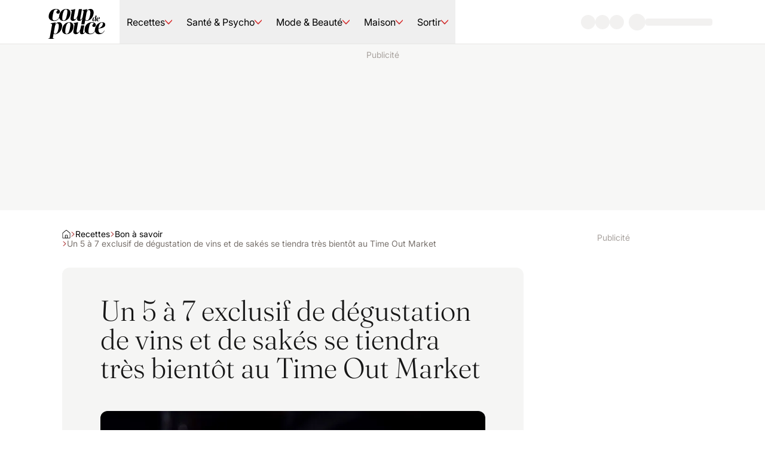

--- FILE ---
content_type: text/html; charset=utf-8
request_url: https://www.coupdepouce.com/article/un-5-a-7-exclusif-de-degustation-de-vins-et-de-sakes-se-tiendra-tres-bientot-au-time-out-market-1273463614?silent_auth=true
body_size: 137789
content:
<!DOCTYPE html><html lang="fr-CA"><head><meta charSet="utf-8" data-next-head=""/><meta name="viewport" content="width=device-width" data-next-head=""/><style data-next-head="">.espace_sponso_hublot img { width: auto; margin: 0 auto; }</style><link rel="icon" href="/icon.ico" sizes="48x48" data-next-head=""/><link rel="icon" href="/icon.svg" type="image/svg+xml" data-next-head=""/><link rel="apple-touch-icon" href="/apple-touch-icon.png" data-next-head=""/><link rel="manifest" href="/manifest.webmanifest" data-next-head=""/><link rel="preload" href="/_next/static/media/cdp-logo.766b0785.svg" as="image" data-next-head=""/><title data-next-head="">Un 5 à 7 exclusif de dégustation de vins et de sakés se tiendra très bientôt au Time Out Market | Coup de pouce</title><meta name="description" content="Un 5 à 7 exclusif de dégustation de vins et de sakés se tiendra très bientôt au Time Out Market" data-next-head=""/><meta name="robots" content="index" data-next-head=""/><meta name="robots" content="max-image-preview:large" data-next-head=""/><meta property="og:title" content="Un 5 à 7 exclusif de dégustation de vins et de sakés se tiendra très bientôt au Time Out Market" data-next-head=""/><meta property="og:description" content="Un 5 à 7 exclusif de dégustation de vins et de sakés se tiendra très bientôt au Time Out Market" data-next-head=""/><meta property="og:image" content="https://m1.quebecormedia.com/emp/emp/ea502581-d508-4d98-8425-e531a4588596_ORIGINAL.jpg?impolicy=crop-resize&amp;x=0&amp;y=0&amp;w=825&amp;h=825&amp;width=2560" data-next-head=""/><meta name="twitter:card" content="summary_large_image" data-next-head=""/><meta name="twitter:title" content="Un 5 à 7 exclusif de dégustation de vins et de sakés se tiendra très bientôt au Time Out Market" data-next-head=""/><meta name="twitter:description" content="Un 5 à 7 exclusif de dégustation de vins et de sakés se tiendra très bientôt au Time Out Market" data-next-head=""/><meta name="twitter:image" content="https://m1.quebecormedia.com/emp/emp/ea502581-d508-4d98-8425-e531a4588596_ORIGINAL.jpg?impolicy=crop-resize&amp;x=0&amp;y=0&amp;w=825&amp;h=825&amp;width=2560" data-next-head=""/><link rel="preconnect" href="https://api.qub.ca" crossorigin="anonymous" data-next-head=""/><script type="application/ld+json" data-next-head="">{&quot;@context&quot;:&quot;https://schema.org&quot;,&quot;@graph&quot;:[{&quot;@type&quot;:&quot;NewsArticle&quot;,&quot;articleSection&quot;:&quot;bon-a-savoir&quot;,&quot;author&quot;:[{&quot;@type&quot;:&quot;Person&quot;,&quot;name&quot;:&quot;Zoé  Parrot-Leca&quot;}],&quot;dateModified&quot;:&quot;2020-09-17T13:19:42Z&quot;,&quot;datePublished&quot;:&quot;2020-09-17T13:19:42Z&quot;,&quot;image&quot;:[&quot;https://m1.quebecormedia.com/emp/emp/ea502581-d508-4d98-8425-e531a4588596_ORIGINAL.jpg?impolicy=crop-resize&amp;x=0&amp;y=0&amp;w=825&amp;h=825&amp;width=2560&quot;],&quot;headline&quot;:&quot;Un 5 à 7 exclusif de dégustation de vins et de sakés se tiendra très bientôt au Time Out Market&quot;,&quot;url&quot;:&quot;https://www.coupdepouce.com/article/un-5-a-7-exclusif-de-degustation-de-vins-et-de-sakes-se-tiendra-tres-bientot-au-time-out-market-1273463614&quot;},{&quot;@type&quot;:&quot;BreadcrumbList&quot;,&quot;itemListElement&quot;:[{&quot;@type&quot;:&quot;ListItem&quot;,&quot;position&quot;:1,&quot;name&quot;:&quot;Accueil&quot;,&quot;item&quot;:&quot;https://www.coupdepouce.com/&quot;},{&quot;@type&quot;:&quot;ListItem&quot;,&quot;position&quot;:2,&quot;name&quot;:&quot;Recettes&quot;,&quot;item&quot;:&quot;https://www.coupdepouce.com/recettes&quot;},{&quot;@type&quot;:&quot;ListItem&quot;,&quot;position&quot;:3,&quot;name&quot;:&quot;Bon à savoir&quot;,&quot;item&quot;:&quot;https://www.coupdepouce.com/recettes/bon-a-savoir&quot;}]}]}</script><link rel="canonical" href="https://www.coupdepouce.com/article/un-5-a-7-exclusif-de-degustation-de-vins-et-de-sakes-se-tiendra-tres-bientot-au-time-out-market-1273463614" data-next-head=""/><meta property="mrf:canonical" content="https://www.coupdepouce.com/article/un-5-a-7-exclusif-de-degustation-de-vins-et-de-sakes-se-tiendra-tres-bientot-au-time-out-market-1273463614" data-next-head=""/><meta name="cXenseParse:articleid" content="1100774678" data-next-head=""/><meta name="cXenseParse:title" content="Un 5 à 7 exclusif de dégustation de vins et de sakés se tiendra très bientôt au Time Out Market" data-next-head=""/><meta name="cXenseParse:pageclass" content="article" data-next-head=""/><meta name="cXenseParse:que-sponsorise" content="false" data-next-head=""/><meta name="cXenseParse:recs:recommendable" content="true" data-next-head=""/><meta name="cXenseParse:recs:que-hasvideo" content="false" data-next-head=""/><meta name="cXenseParse:recs:publishtime" content="2020-09-17T13:19:42Z" data-next-head=""/><meta name="cXenseParse:que-source" content="Accueil" data-next-head=""/><meta name="cXenseParse:recs:que-source" content="Accueil" data-next-head=""/><meta name="cXenseParse:recs:image" content="https://m1.quebecormedia.com/emp/emp/ea502581-d508-4d98-8425-e531a4588596_ORIGINAL.jpg" data-next-head=""/><meta name="cXenseParse:recs:que-category" content="bon-a-savoir" data-next-head=""/><meta name="cXenseParse:url" content="https://www.coupdepouce.com/article/un-5-a-7-exclusif-de-degustation-de-vins-et-de-sakes-se-tiendra-tres-bientot-au-time-out-market-1273463614" data-next-head=""/><meta name="cXenseParse:author" content="Zoé  Parrot-Leca" data-next-head=""/><meta name="cXenseParse:description" content="Un 5 à 7 exclusif de dégustation de vins et de sakés se tiendra très bientôt au Time Out Market" data-next-head=""/><link rel="preload" as="image" imageSrcSet="/_next/image?url=https%3A%2F%2Fm1.quebecormedia.com%2Femp%2Femp%2Fea502581-d508-4d98-8425-e531a4588596_ORIGINAL.jpg&amp;w=640&amp;q=75 640w, /_next/image?url=https%3A%2F%2Fm1.quebecormedia.com%2Femp%2Femp%2Fea502581-d508-4d98-8425-e531a4588596_ORIGINAL.jpg&amp;w=750&amp;q=75 750w, /_next/image?url=https%3A%2F%2Fm1.quebecormedia.com%2Femp%2Femp%2Fea502581-d508-4d98-8425-e531a4588596_ORIGINAL.jpg&amp;w=828&amp;q=75 828w, /_next/image?url=https%3A%2F%2Fm1.quebecormedia.com%2Femp%2Femp%2Fea502581-d508-4d98-8425-e531a4588596_ORIGINAL.jpg&amp;w=1080&amp;q=75 1080w, /_next/image?url=https%3A%2F%2Fm1.quebecormedia.com%2Femp%2Femp%2Fea502581-d508-4d98-8425-e531a4588596_ORIGINAL.jpg&amp;w=1200&amp;q=75 1200w, /_next/image?url=https%3A%2F%2Fm1.quebecormedia.com%2Femp%2Femp%2Fea502581-d508-4d98-8425-e531a4588596_ORIGINAL.jpg&amp;w=1920&amp;q=75 1920w, /_next/image?url=https%3A%2F%2Fm1.quebecormedia.com%2Femp%2Femp%2Fea502581-d508-4d98-8425-e531a4588596_ORIGINAL.jpg&amp;w=2048&amp;q=75 2048w, /_next/image?url=https%3A%2F%2Fm1.quebecormedia.com%2Femp%2Femp%2Fea502581-d508-4d98-8425-e531a4588596_ORIGINAL.jpg&amp;w=3840&amp;q=75 3840w" imageSizes="100vw" data-next-head=""/><style data-next-head="">.espace_sponso_hublot img { width: auto; margin: 0 auto; }</style><style id="_goober" data-next-head=""> </style><link rel="preload" href="/_next/static/media/28fefc737c7a6476-s.p.woff2" as="font" type="font/woff2" crossorigin="anonymous" data-next-font="size-adjust"/><link rel="preload" href="/_next/static/media/15dc6efa093e5688-s.p.woff2" as="font" type="font/woff2" crossorigin="anonymous" data-next-font="size-adjust"/><link rel="preload" href="/_next/static/media/bfc732bb46866d60-s.p.woff2" as="font" type="font/woff2" crossorigin="anonymous" data-next-font="size-adjust"/><link rel="preload" href="/_next/static/media/bba90a1156adc3f9-s.p.woff2" as="font" type="font/woff2" crossorigin="anonymous" data-next-font="size-adjust"/><link rel="preload" href="/_next/static/media/5f09b9b2bbff7f62-s.p.woff2" as="font" type="font/woff2" crossorigin="anonymous" data-next-font="size-adjust"/><link rel="preload" href="/_next/static/media/16f86e255d63ec3e-s.p.woff2" as="font" type="font/woff2" crossorigin="anonymous" data-next-font="size-adjust"/><link rel="preload" href="/_next/static/media/00703d2ccf188a3d-s.p.woff2" as="font" type="font/woff2" crossorigin="anonymous" data-next-font="size-adjust"/><link rel="preload" href="/_next/static/media/3b012c01f5ffc675-s.p.woff2" as="font" type="font/woff2" crossorigin="anonymous" data-next-font="size-adjust"/><link rel="preload" href="/_next/static/css/a99e0d2c64024134.css" as="style"/><link rel="stylesheet" href="/_next/static/css/a99e0d2c64024134.css" data-n-g=""/><link rel="preload" href="/_next/static/css/10e9bc97e12fe1a9.css" as="style"/><link rel="stylesheet" href="/_next/static/css/10e9bc97e12fe1a9.css"/><noscript data-n-css=""></noscript><script defer="" nomodule="" src="/_next/static/chunks/polyfills-42372ed130431b0a.js"></script><script defer="" src="/_next/static/chunks/898-63644a9a1ed116bb.js"></script><script defer="" src="/_next/static/chunks/476.5fa7c9d6ac282615.js"></script><script defer="" src="/_next/static/chunks/752.a1e49ecbede6e795.js"></script><script defer="" src="/_next/static/chunks/772.f152d55d3317ba1c.js"></script><script defer="" src="/_next/static/chunks/130.546033ed9c6459b9.js"></script><script defer="" src="/_next/static/chunks/780.fc1123c79a3198cd.js"></script><script defer="" src="/_next/static/chunks/659.e38f82a221ff3a71.js"></script><script defer="" src="/_next/static/chunks/936.51421649edc15d17.js"></script><script defer="" src="/_next/static/chunks/418.62bdbbc5501781bb.js"></script><script defer="" src="/_next/static/chunks/230.ca58c0fdef2ee600.js"></script><script defer="" src="/_next/static/chunks/425.55abc913f033239f.js"></script><script src="/_next/static/chunks/webpack-58edcd0811fd8e65.js" defer=""></script><script src="/_next/static/chunks/framework-ba586078f14c671e.js" defer=""></script><script src="/_next/static/chunks/main-afe20159e8ff6bcc.js" defer=""></script><script src="/_next/static/chunks/pages/_app-bd00a3d0db22e187.js" defer=""></script><script src="/_next/static/chunks/275-7ab293772dfeabcb.js" defer=""></script><script src="/_next/static/chunks/pages/%5B%5B...pages%5D%5D-5c4aac8ef6698a08.js" defer=""></script><script src="/_next/static/RYsTtc8olSalC9W31-F3v/_buildManifest.js" defer=""></script><script src="/_next/static/RYsTtc8olSalC9W31-F3v/_ssgManifest.js" defer=""></script><style id="__jsx-1100173974">:root{--fontSansSerif:'inter', 'inter Fallback';--fontSerif:'fraunces', 'fraunces Fallback'}</style></head><body><div id="__next"><div><div class="tw-fixed tw-inset-x-0 tw-top-0 tw-z-above"><div class="tw-h-0.5 tw-w-0 tw-bg-primary-700"></div></div><header class="tw-sticky tw-top-0 tw-z-header tw-w-full"><nav class="tw-px-6 sm:tw-px-12 xl:tw-px-20 2xl:tw-px-32 tw-button-3 tw-pointer-events-auto tw-relative tw-z-10 tw-flex tw-min-h-[--navHeight] tw-items-stretch tw-justify-between tw-border-b tw-border-stone-200 tw-bg-base-white"><div class="tw-flex tw-flex-1"><button class="tw-ml-[-14px] tw-mr-1 sm:tw-mr-6 lg:tw-hidden" type="button" aria-haspopup="dialog" aria-expanded="false" aria-controls="radix-:R1abbl6:" data-state="closed"><div class="hamburger-react" aria-label="Ouvrir le menu" aria-expanded="false" role="button" style="cursor:pointer;height:48px;position:relative;transition:0.3s cubic-bezier(0, 0, 0, 1);user-select:none;width:48px;outline:none" tabindex="0"><div style="transition:0.15s cubic-bezier(0, 0, 0, 1) 0.15s;transform:none"><div style="background:currentColor;height:2px;left:13px;position:absolute;border-radius:9em;width:22px;top:16px;transition:0.15s cubic-bezier(0, 0, 0, 1) 0s;transform:none"></div></div><div style="transition:0.15s cubic-bezier(0, 0, 0, 1);opacity:1"><div style="background:currentColor;height:2px;left:13px;position:absolute;border-radius:9em;width:22px;top:23px;transition:0.15s cubic-bezier(0, 0, 0, 1)"></div></div><div style="transition:0.15s cubic-bezier(0, 0, 0, 1) 0.15s;transform:none"><div style="background:currentColor;height:2px;left:13px;position:absolute;border-radius:9em;width:22px;top:30px;transition:0.15s cubic-bezier(0, 0, 0, 1) 0s;transform:none"></div></div></div></button><div role="dialog" id="radix-:R1abbl6:" aria-describedby="radix-:R1abbl6H2:" aria-labelledby="radix-:R1abbl6H1:" data-state="closed" style="animation-duration:300ms" data-anchor="left" class="content_content__k2U6z tw-fixed tw-z-above tw-overflow-y-auto tw-shadow-lg tw-ease-in-out tw-will-change-transform data-[anchor=left]:tw-inset-y-0 data-[anchor=right]:tw-inset-y-0 data-[anchor=bottom]:tw-bottom-0 data-[anchor=bottom]:tw-left-0 data-[anchor=left]:tw-left-0 data-[anchor=right]:tw-right-0 data-[anchor=top]:tw-left-0 data-[anchor=top]:tw-top-0 data-[anchor=bottom]:tw-w-full data-[anchor=top]:tw-w-full !tw-top-[--navHeight] tw-w-2/3 tw-bg-base-white tw-text-stone-900 data-[state=closed]:tw-hidden lg:tw-hidden" tabindex="-1"><nav><ul><li><div data-orientation="vertical"><div data-state="closed" data-orientation="vertical" class="tw-group tw-overflow-hidden tw-border-b tw-border-solid tw-border-stone-200 data-[state=open]:tw-border-none"><span class="tw-button-3 tw-transition-colors tw-duration-200 hover:tw-bg-primary-100/90 tw-flex tw-w-full tw-items-center tw-justify-between tw-p-6 group-data-[state=open]:tw-bg-primary-100"><a aria-label="Accéder à la page Recettes" class="tw-cursor-pointer" href="/recettes">Recettes</a><svg width="16" height="16" viewBox="0 0 12 12" xmlns="http://www.w3.org/2000/svg" fill="currentColor" aria-hidden="true" data-slot="icon" class="tw-stroke-primary-500 tw-transition-all tw-duration-200 data-[state=open]:tw-rotate-180" type="button" aria-controls="radix-:R15tabbl6:" aria-expanded="false" data-state="closed" data-orientation="vertical" id="radix-:R5tabbl6:" data-radix-collection-item=""><g clip-path="url(#clip0_1366_2355)"><path fill-rule="evenodd" clip-rule="evenodd" d="M0.135345 2.7128C-0.043727 2.88068 -0.0527999 3.16194 0.11508 3.34101L5.67063 9.26694C5.75465 9.35656 5.87202 9.40741 5.99487 9.40741C6.11772 9.40741 6.23509 9.35656 6.31911 9.26694L11.8747 3.34101C12.0425 3.16194 12.0335 2.88068 11.8544 2.7128C11.6753 2.54492 11.3941 2.55399 11.2262 2.73306L5.99487 8.31313L0.763557 2.73306C0.595677 2.55399 0.314417 2.54492 0.135345 2.7128Z"></path></g><defs><clipPath id="clip0_1366_2355"><rect width="12" height="12"></rect></clipPath></defs></svg></span><ul class="data-[state=open]:tw-block data-[state=closed]:tw-hidden" data-state="closed" id="radix-:R15tabbl6:" role="region" aria-labelledby="radix-:R5tabbl6:" data-orientation="vertical" style="--radix-accordion-content-height:var(--radix-collapsible-content-height);--radix-accordion-content-width:var(--radix-collapsible-content-width)"><li><span class="tw-absolute tw-left-0 tw-h-10 tw-bg-primary-500"></span><a aria-label="Accéder à la page de la catégorie Plats principaux" class="tw-cursor-pointer tw-body-2 tw-flex tw-bg-primary-100 tw-px-6 tw-py-3 tw-transition-colors tw-duration-200" href="/recettes/plats-principaux">Plats principaux</a></li><li><span class="tw-absolute tw-left-0 tw-h-10 tw-bg-primary-500"></span><a aria-label="Accéder à la page de la catégorie Entrées et accompagnements" class="tw-cursor-pointer tw-body-2 tw-flex tw-bg-primary-100 tw-px-6 tw-py-3 tw-transition-colors tw-duration-200" href="/recettes/entrees-et-accompagnements">Entrées et accompagnements</a></li><li><span class="tw-absolute tw-left-0 tw-h-10 tw-bg-primary-500"></span><a aria-label="Accéder à la page de la catégorie Desserts" class="tw-cursor-pointer tw-body-2 tw-flex tw-bg-primary-100 tw-px-6 tw-py-3 tw-transition-colors tw-duration-200" href="/recettes/desserts">Desserts</a></li><li><span class="tw-absolute tw-left-0 tw-h-10 tw-bg-primary-500"></span><a aria-label="Accéder à la page de la catégorie Brunch et Déjeuners" class="tw-cursor-pointer tw-body-2 tw-flex tw-bg-primary-100 tw-px-6 tw-py-3 tw-transition-colors tw-duration-200" href="/recettes/brunch-et-dejeuners">Brunch et Déjeuners</a></li><li><span class="tw-absolute tw-left-0 tw-h-10 tw-bg-primary-500"></span><a aria-label="Accéder à la page de la catégorie Sauces et condiments" class="tw-cursor-pointer tw-body-2 tw-flex tw-bg-primary-100 tw-px-6 tw-py-3 tw-transition-colors tw-duration-200" href="/recettes/sauces-et-condiments">Sauces et condiments</a></li><li><span class="tw-absolute tw-left-0 tw-h-10 tw-bg-primary-500"></span><a aria-label="Accéder à la page de la catégorie Boissons" class="tw-cursor-pointer tw-body-2 tw-flex tw-bg-primary-100 tw-px-6 tw-py-3 tw-transition-colors tw-duration-200" href="/recettes/boissons">Boissons</a></li><li><span class="tw-absolute tw-left-0 tw-h-10 tw-bg-primary-500"></span><a aria-label="Accéder à la page de la catégorie Ingrédients" class="tw-cursor-pointer tw-body-2 tw-flex tw-bg-primary-100 tw-px-6 tw-py-3 tw-transition-colors tw-duration-200" href="/recettes/ingredients">Ingrédients</a></li><li><span class="tw-absolute tw-left-0 tw-h-10 tw-bg-primary-500"></span><a aria-label="Accéder à la page de la catégorie Thèmes" class="tw-cursor-pointer tw-body-2 tw-flex tw-bg-primary-100 tw-px-6 tw-py-3 tw-transition-colors tw-duration-200" href="/recettes/themes">Thèmes</a></li><li><span class="tw-absolute tw-left-0 tw-h-10 tw-bg-primary-500"></span><a aria-label="Accéder à la page de la catégorie Idées repas" class="tw-cursor-pointer tw-body-2 tw-flex tw-bg-primary-100 tw-px-6 tw-py-3 tw-transition-colors tw-duration-200" href="/recettes/idees-repas">Idées repas</a></li><li><span class="tw-absolute tw-left-0 tw-h-10 tw-bg-primary-500"></span><a aria-label="Accéder à la page de la catégorie Bon à savoir" class="tw-cursor-pointer tw-body-2 tw-flex tw-bg-primary-100 tw-px-6 tw-py-3 tw-transition-colors tw-duration-200" href="/recettes/bon-a-savoir">Bon à savoir</a></li><li><span class="tw-absolute tw-left-0 tw-h-10 tw-bg-primary-500"></span><a aria-label="Accéder à la page de la catégorie Meilleures recettes" class="tw-cursor-pointer tw-body-2 tw-flex tw-bg-primary-100 tw-px-6 tw-py-3 tw-transition-colors tw-duration-200" href="/recettes/meilleures-recettes">Meilleures recettes</a></li></ul></div></div></li><li><div data-orientation="vertical"><div data-state="closed" data-orientation="vertical" class="tw-group tw-overflow-hidden tw-border-b tw-border-solid tw-border-stone-200 data-[state=open]:tw-border-none"><span class="tw-button-3 tw-transition-colors tw-duration-200 hover:tw-bg-primary-100/90 tw-flex tw-w-full tw-items-center tw-justify-between tw-p-6 group-data-[state=open]:tw-bg-primary-100"><a aria-label="Accéder à la page Santé &amp; Psycho" class="tw-cursor-pointer" href="/sante-et-psycho">Santé &amp; Psycho</a><svg width="16" height="16" viewBox="0 0 12 12" xmlns="http://www.w3.org/2000/svg" fill="currentColor" aria-hidden="true" data-slot="icon" class="tw-stroke-primary-500 tw-transition-all tw-duration-200 data-[state=open]:tw-rotate-180" type="button" aria-controls="radix-:R19tabbl6:" aria-expanded="false" data-state="closed" data-orientation="vertical" id="radix-:R9tabbl6:" data-radix-collection-item=""><g clip-path="url(#clip0_1366_2355)"><path fill-rule="evenodd" clip-rule="evenodd" d="M0.135345 2.7128C-0.043727 2.88068 -0.0527999 3.16194 0.11508 3.34101L5.67063 9.26694C5.75465 9.35656 5.87202 9.40741 5.99487 9.40741C6.11772 9.40741 6.23509 9.35656 6.31911 9.26694L11.8747 3.34101C12.0425 3.16194 12.0335 2.88068 11.8544 2.7128C11.6753 2.54492 11.3941 2.55399 11.2262 2.73306L5.99487 8.31313L0.763557 2.73306C0.595677 2.55399 0.314417 2.54492 0.135345 2.7128Z"></path></g><defs><clipPath id="clip0_1366_2355"><rect width="12" height="12"></rect></clipPath></defs></svg></span><ul class="data-[state=open]:tw-block data-[state=closed]:tw-hidden" data-state="closed" id="radix-:R19tabbl6:" role="region" aria-labelledby="radix-:R9tabbl6:" data-orientation="vertical" style="--radix-accordion-content-height:var(--radix-collapsible-content-height);--radix-accordion-content-width:var(--radix-collapsible-content-width)"><li><span class="tw-absolute tw-left-0 tw-h-10 tw-bg-primary-500"></span><a aria-label="Accéder à la page de la catégorie Santé" class="tw-cursor-pointer tw-body-2 tw-flex tw-bg-primary-100 tw-px-6 tw-py-3 tw-transition-colors tw-duration-200" href="/sante-et-psycho/sante">Santé</a></li><li><span class="tw-absolute tw-left-0 tw-h-10 tw-bg-primary-500"></span><a aria-label="Accéder à la page de la catégorie Psycho" class="tw-cursor-pointer tw-body-2 tw-flex tw-bg-primary-100 tw-px-6 tw-py-3 tw-transition-colors tw-duration-200" href="/sante-et-psycho/psycho">Psycho</a></li><li><span class="tw-absolute tw-left-0 tw-h-10 tw-bg-primary-500"></span><a aria-label="Accéder à la page de la catégorie Nutrition" class="tw-cursor-pointer tw-body-2 tw-flex tw-bg-primary-100 tw-px-6 tw-py-3 tw-transition-colors tw-duration-200" href="/sante-et-psycho/nutrition">Nutrition</a></li><li><span class="tw-absolute tw-left-0 tw-h-10 tw-bg-primary-500"></span><a aria-label="Accéder à la page de la catégorie Forme" class="tw-cursor-pointer tw-body-2 tw-flex tw-bg-primary-100 tw-px-6 tw-py-3 tw-transition-colors tw-duration-200" href="/sante-et-psycho/forme">Forme</a></li><li><span class="tw-absolute tw-left-0 tw-h-10 tw-bg-primary-500"></span><a aria-label="Accéder à la page de la catégorie Couple" class="tw-cursor-pointer tw-body-2 tw-flex tw-bg-primary-100 tw-px-6 tw-py-3 tw-transition-colors tw-duration-200" href="/sante-et-psycho/couple">Couple</a></li><li><span class="tw-absolute tw-left-0 tw-h-10 tw-bg-primary-500"></span><a aria-label="Accéder à la page de la catégorie Sexualité" class="tw-cursor-pointer tw-body-2 tw-flex tw-bg-primary-100 tw-px-6 tw-py-3 tw-transition-colors tw-duration-200" href="/sante-et-psycho/sexualite">Sexualité</a></li><li><span class="tw-absolute tw-left-0 tw-h-10 tw-bg-primary-500"></span><a aria-label="Accéder à la page de la catégorie Famille" class="tw-cursor-pointer tw-body-2 tw-flex tw-bg-primary-100 tw-px-6 tw-py-3 tw-transition-colors tw-duration-200" href="/sante-et-psycho/famille">Famille</a></li><li><span class="tw-absolute tw-left-0 tw-h-10 tw-bg-primary-500"></span><a aria-label="Accéder à la page de la catégorie Budget" class="tw-cursor-pointer tw-body-2 tw-flex tw-bg-primary-100 tw-px-6 tw-py-3 tw-transition-colors tw-duration-200" href="/sante-et-psycho/budget">Budget</a></li><li><span class="tw-absolute tw-left-0 tw-h-10 tw-bg-primary-500"></span><a aria-label="Accéder à la page de la catégorie Guide des maladies" class="tw-cursor-pointer tw-body-2 tw-flex tw-bg-primary-100 tw-px-6 tw-py-3 tw-transition-colors tw-duration-200" href="/sante-et-psycho/guide-des-maladies">Guide des maladies</a></li></ul></div></div></li><li><div data-orientation="vertical"><div data-state="closed" data-orientation="vertical" class="tw-group tw-overflow-hidden tw-border-b tw-border-solid tw-border-stone-200 data-[state=open]:tw-border-none"><span class="tw-button-3 tw-transition-colors tw-duration-200 hover:tw-bg-primary-100/90 tw-flex tw-w-full tw-items-center tw-justify-between tw-p-6 group-data-[state=open]:tw-bg-primary-100"><a aria-label="Accéder à la page Mode &amp; Beauté" class="tw-cursor-pointer" href="/mode-et-beaute">Mode &amp; Beauté</a><svg width="16" height="16" viewBox="0 0 12 12" xmlns="http://www.w3.org/2000/svg" fill="currentColor" aria-hidden="true" data-slot="icon" class="tw-stroke-primary-500 tw-transition-all tw-duration-200 data-[state=open]:tw-rotate-180" type="button" aria-controls="radix-:R1dtabbl6:" aria-expanded="false" data-state="closed" data-orientation="vertical" id="radix-:Rdtabbl6:" data-radix-collection-item=""><g clip-path="url(#clip0_1366_2355)"><path fill-rule="evenodd" clip-rule="evenodd" d="M0.135345 2.7128C-0.043727 2.88068 -0.0527999 3.16194 0.11508 3.34101L5.67063 9.26694C5.75465 9.35656 5.87202 9.40741 5.99487 9.40741C6.11772 9.40741 6.23509 9.35656 6.31911 9.26694L11.8747 3.34101C12.0425 3.16194 12.0335 2.88068 11.8544 2.7128C11.6753 2.54492 11.3941 2.55399 11.2262 2.73306L5.99487 8.31313L0.763557 2.73306C0.595677 2.55399 0.314417 2.54492 0.135345 2.7128Z"></path></g><defs><clipPath id="clip0_1366_2355"><rect width="12" height="12"></rect></clipPath></defs></svg></span><ul class="data-[state=open]:tw-block data-[state=closed]:tw-hidden" data-state="closed" id="radix-:R1dtabbl6:" role="region" aria-labelledby="radix-:Rdtabbl6:" data-orientation="vertical" style="--radix-accordion-content-height:var(--radix-collapsible-content-height);--radix-accordion-content-width:var(--radix-collapsible-content-width)"><li><span class="tw-absolute tw-left-0 tw-h-10 tw-bg-primary-500"></span><a aria-label="Accéder à la page de la catégorie Tendances" class="tw-cursor-pointer tw-body-2 tw-flex tw-bg-primary-100 tw-px-6 tw-py-3 tw-transition-colors tw-duration-200" href="/mode-et-beaute/tendances">Tendances</a></li><li><span class="tw-absolute tw-left-0 tw-h-10 tw-bg-primary-500"></span><a aria-label="Accéder à la page de la catégorie Cheveux" class="tw-cursor-pointer tw-body-2 tw-flex tw-bg-primary-100 tw-px-6 tw-py-3 tw-transition-colors tw-duration-200" href="/mode-et-beaute/cheveux">Cheveux</a></li><li><span class="tw-absolute tw-left-0 tw-h-10 tw-bg-primary-500"></span><a aria-label="Accéder à la page de la catégorie Maquillage" class="tw-cursor-pointer tw-body-2 tw-flex tw-bg-primary-100 tw-px-6 tw-py-3 tw-transition-colors tw-duration-200" href="/mode-et-beaute/maquillage">Maquillage</a></li><li><span class="tw-absolute tw-left-0 tw-h-10 tw-bg-primary-500"></span><a aria-label="Accéder à la page de la catégorie Soins" class="tw-cursor-pointer tw-body-2 tw-flex tw-bg-primary-100 tw-px-6 tw-py-3 tw-transition-colors tw-duration-200" href="/mode-et-beaute/soins">Soins</a></li><li><span class="tw-absolute tw-left-0 tw-h-10 tw-bg-primary-500"></span><a aria-label="Accéder à la page de la catégorie Shopping" class="tw-cursor-pointer tw-body-2 tw-flex tw-bg-primary-100 tw-px-6 tw-py-3 tw-transition-colors tw-duration-200" href="/mode-et-beaute/shopping">Shopping</a></li></ul></div></div></li><li><div data-orientation="vertical"><div data-state="closed" data-orientation="vertical" class="tw-group tw-overflow-hidden tw-border-b tw-border-solid tw-border-stone-200 data-[state=open]:tw-border-none"><span class="tw-button-3 tw-transition-colors tw-duration-200 hover:tw-bg-primary-100/90 tw-flex tw-w-full tw-items-center tw-justify-between tw-p-6 group-data-[state=open]:tw-bg-primary-100"><a aria-label="Accéder à la page Maison" class="tw-cursor-pointer" href="/maison">Maison</a><svg width="16" height="16" viewBox="0 0 12 12" xmlns="http://www.w3.org/2000/svg" fill="currentColor" aria-hidden="true" data-slot="icon" class="tw-stroke-primary-500 tw-transition-all tw-duration-200 data-[state=open]:tw-rotate-180" type="button" aria-controls="radix-:R1htabbl6:" aria-expanded="false" data-state="closed" data-orientation="vertical" id="radix-:Rhtabbl6:" data-radix-collection-item=""><g clip-path="url(#clip0_1366_2355)"><path fill-rule="evenodd" clip-rule="evenodd" d="M0.135345 2.7128C-0.043727 2.88068 -0.0527999 3.16194 0.11508 3.34101L5.67063 9.26694C5.75465 9.35656 5.87202 9.40741 5.99487 9.40741C6.11772 9.40741 6.23509 9.35656 6.31911 9.26694L11.8747 3.34101C12.0425 3.16194 12.0335 2.88068 11.8544 2.7128C11.6753 2.54492 11.3941 2.55399 11.2262 2.73306L5.99487 8.31313L0.763557 2.73306C0.595677 2.55399 0.314417 2.54492 0.135345 2.7128Z"></path></g><defs><clipPath id="clip0_1366_2355"><rect width="12" height="12"></rect></clipPath></defs></svg></span><ul class="data-[state=open]:tw-block data-[state=closed]:tw-hidden" data-state="closed" id="radix-:R1htabbl6:" role="region" aria-labelledby="radix-:Rhtabbl6:" data-orientation="vertical" style="--radix-accordion-content-height:var(--radix-collapsible-content-height);--radix-accordion-content-width:var(--radix-collapsible-content-width)"><li><span class="tw-absolute tw-left-0 tw-h-10 tw-bg-primary-500"></span><a aria-label="Accéder à la page de la catégorie Par pièce" class="tw-cursor-pointer tw-body-2 tw-flex tw-bg-primary-100 tw-px-6 tw-py-3 tw-transition-colors tw-duration-200" href="/maison/par-piece">Par pièce</a></li><li><span class="tw-absolute tw-left-0 tw-h-10 tw-bg-primary-500"></span><a aria-label="Accéder à la page de la catégorie Tendances" class="tw-cursor-pointer tw-body-2 tw-flex tw-bg-primary-100 tw-px-6 tw-py-3 tw-transition-colors tw-duration-200" href="/maison/tendances">Tendances</a></li><li><span class="tw-absolute tw-left-0 tw-h-10 tw-bg-primary-500"></span><a aria-label="Accéder à la page de la catégorie Extérieur" class="tw-cursor-pointer tw-body-2 tw-flex tw-bg-primary-100 tw-px-6 tw-py-3 tw-transition-colors tw-duration-200" href="/maison/exterieur">Extérieur</a></li><li><span class="tw-absolute tw-left-0 tw-h-10 tw-bg-primary-500"></span><a aria-label="Accéder à la page de la catégorie Trucs et astuces" class="tw-cursor-pointer tw-body-2 tw-flex tw-bg-primary-100 tw-px-6 tw-py-3 tw-transition-colors tw-duration-200" href="/maison/trucs-et-astuces">Trucs et astuces</a></li><li><span class="tw-absolute tw-left-0 tw-h-10 tw-bg-primary-500"></span><a aria-label="Accéder à la page de la catégorie Shopping" class="tw-cursor-pointer tw-body-2 tw-flex tw-bg-primary-100 tw-px-6 tw-py-3 tw-transition-colors tw-duration-200" href="/maison/shopping">Shopping</a></li></ul></div></div></li><li><div data-orientation="vertical"><div data-state="closed" data-orientation="vertical" class="tw-group tw-overflow-hidden tw-border-b tw-border-solid tw-border-stone-200 data-[state=open]:tw-border-none"><span class="tw-button-3 tw-transition-colors tw-duration-200 hover:tw-bg-primary-100/90 tw-flex tw-w-full tw-items-center tw-justify-between tw-p-6 group-data-[state=open]:tw-bg-primary-100"><a aria-label="Accéder à la page Sortir" class="tw-cursor-pointer" href="/sortir">Sortir</a><svg width="16" height="16" viewBox="0 0 12 12" xmlns="http://www.w3.org/2000/svg" fill="currentColor" aria-hidden="true" data-slot="icon" class="tw-stroke-primary-500 tw-transition-all tw-duration-200 data-[state=open]:tw-rotate-180" type="button" aria-controls="radix-:R1ltabbl6:" aria-expanded="false" data-state="closed" data-orientation="vertical" id="radix-:Rltabbl6:" data-radix-collection-item=""><g clip-path="url(#clip0_1366_2355)"><path fill-rule="evenodd" clip-rule="evenodd" d="M0.135345 2.7128C-0.043727 2.88068 -0.0527999 3.16194 0.11508 3.34101L5.67063 9.26694C5.75465 9.35656 5.87202 9.40741 5.99487 9.40741C6.11772 9.40741 6.23509 9.35656 6.31911 9.26694L11.8747 3.34101C12.0425 3.16194 12.0335 2.88068 11.8544 2.7128C11.6753 2.54492 11.3941 2.55399 11.2262 2.73306L5.99487 8.31313L0.763557 2.73306C0.595677 2.55399 0.314417 2.54492 0.135345 2.7128Z"></path></g><defs><clipPath id="clip0_1366_2355"><rect width="12" height="12"></rect></clipPath></defs></svg></span><ul class="data-[state=open]:tw-block data-[state=closed]:tw-hidden" data-state="closed" id="radix-:R1ltabbl6:" role="region" aria-labelledby="radix-:Rltabbl6:" data-orientation="vertical" style="--radix-accordion-content-height:var(--radix-collapsible-content-height);--radix-accordion-content-width:var(--radix-collapsible-content-width)"><li><span class="tw-absolute tw-left-0 tw-h-10 tw-bg-primary-500"></span><a aria-label="Accéder à la page de la catégorie Vacances et voyage" class="tw-cursor-pointer tw-body-2 tw-flex tw-bg-primary-100 tw-px-6 tw-py-3 tw-transition-colors tw-duration-200" href="/sortir/vacances-et-voyage">Vacances et voyage</a></li><li><span class="tw-absolute tw-left-0 tw-h-10 tw-bg-primary-500"></span><a aria-label="Accéder à la page de la catégorie Activités" class="tw-cursor-pointer tw-body-2 tw-flex tw-bg-primary-100 tw-px-6 tw-py-3 tw-transition-colors tw-duration-200" href="/sortir/activites">Activités</a></li><li><span class="tw-absolute tw-left-0 tw-h-10 tw-bg-primary-500"></span><a aria-label="Accéder à la page de la catégorie Restos" class="tw-cursor-pointer tw-body-2 tw-flex tw-bg-primary-100 tw-px-6 tw-py-3 tw-transition-colors tw-duration-200" href="/sortir/restos">Restos</a></li><li><span class="tw-absolute tw-left-0 tw-h-10 tw-bg-primary-500"></span><a aria-label="Accéder à la page de la catégorie Livres" class="tw-cursor-pointer tw-body-2 tw-flex tw-bg-primary-100 tw-px-6 tw-py-3 tw-transition-colors tw-duration-200" href="/sortir/livres">Livres</a></li></ul></div></div></li></ul></nav></div><a aria-label="Allez à la page d&#x27;accueil de Coup de pouce" class="tw-cursor-pointer tw-mr-6 tw-flex tw-items-center" href="/"><img alt="Logo de Coup de pouce" width="93" height="56" decoding="async" data-nimg="1" class="tw-w-20 xl:tw-w-24" style="color:transparent" src="/_next/static/media/cdp-logo.766b0785.svg"/></a><ul class="tw-hidden tw-h-full tw-items-stretch lg:tw-flex" aria-label="Navigation du site"><li><button type="button" id="radix-:R7abbl6:" aria-haspopup="menu" aria-expanded="false" data-state="closed" class="enabled:tw-cursor-pointer tw-flex tw-items-center tw-px-2 xl:tw-px-3 tw-h-full [&amp;&gt;span:after]:hover:tw-scale-y-100 tw-group tw-outline-none"><span class="tw-flex tw-items-center tw-justify-center tw-h-full tw-relative after:tw-absolute after:tw-bottom-0 after:tw-content-[&#x27;&#x27;] after:tw-h-1 after:tw-w-full after:tw-bg-primary-500 after:tw-scale-y-0 after:tw-transition-transform after:tw-duration-200 after:tw-origin-bottom tw-gap-2"><a aria-label="Accéder à la page Recettes" class="tw-cursor-pointer tw-whitespace-nowrap" href="/recettes">Recettes</a><svg width="12" height="12" viewBox="0 0 12 12" xmlns="http://www.w3.org/2000/svg" fill="currentColor" aria-hidden="true" data-slot="icon" class="tw-stroke-primary-500 tw-transition-all tw-duration-200 group-data-[state=open]:tw-rotate-180"><g clip-path="url(#clip0_1366_2355)"><path fill-rule="evenodd" clip-rule="evenodd" d="M0.135345 2.7128C-0.043727 2.88068 -0.0527999 3.16194 0.11508 3.34101L5.67063 9.26694C5.75465 9.35656 5.87202 9.40741 5.99487 9.40741C6.11772 9.40741 6.23509 9.35656 6.31911 9.26694L11.8747 3.34101C12.0425 3.16194 12.0335 2.88068 11.8544 2.7128C11.6753 2.54492 11.3941 2.55399 11.2262 2.73306L5.99487 8.31313L0.763557 2.73306C0.595677 2.55399 0.314417 2.54492 0.135345 2.7128Z"></path></g><defs><clipPath id="clip0_1366_2355"><rect width="12" height="12"></rect></clipPath></defs></svg></span></button></li><li><button type="button" id="radix-:Rbabbl6:" aria-haspopup="menu" aria-expanded="false" data-state="closed" class="enabled:tw-cursor-pointer tw-flex tw-items-center tw-px-2 xl:tw-px-3 tw-h-full [&amp;&gt;span:after]:hover:tw-scale-y-100 tw-group tw-outline-none"><span class="tw-flex tw-items-center tw-justify-center tw-h-full tw-relative after:tw-absolute after:tw-bottom-0 after:tw-content-[&#x27;&#x27;] after:tw-h-1 after:tw-w-full after:tw-bg-primary-500 after:tw-scale-y-0 after:tw-transition-transform after:tw-duration-200 after:tw-origin-bottom tw-gap-2"><a aria-label="Accéder à la page Santé &amp; Psycho" class="tw-cursor-pointer tw-whitespace-nowrap" href="/sante-et-psycho">Santé &amp; Psycho</a><svg width="12" height="12" viewBox="0 0 12 12" xmlns="http://www.w3.org/2000/svg" fill="currentColor" aria-hidden="true" data-slot="icon" class="tw-stroke-primary-500 tw-transition-all tw-duration-200 group-data-[state=open]:tw-rotate-180"><g clip-path="url(#clip0_1366_2355)"><path fill-rule="evenodd" clip-rule="evenodd" d="M0.135345 2.7128C-0.043727 2.88068 -0.0527999 3.16194 0.11508 3.34101L5.67063 9.26694C5.75465 9.35656 5.87202 9.40741 5.99487 9.40741C6.11772 9.40741 6.23509 9.35656 6.31911 9.26694L11.8747 3.34101C12.0425 3.16194 12.0335 2.88068 11.8544 2.7128C11.6753 2.54492 11.3941 2.55399 11.2262 2.73306L5.99487 8.31313L0.763557 2.73306C0.595677 2.55399 0.314417 2.54492 0.135345 2.7128Z"></path></g><defs><clipPath id="clip0_1366_2355"><rect width="12" height="12"></rect></clipPath></defs></svg></span></button></li><li><button type="button" id="radix-:Rfabbl6:" aria-haspopup="menu" aria-expanded="false" data-state="closed" class="enabled:tw-cursor-pointer tw-flex tw-items-center tw-px-2 xl:tw-px-3 tw-h-full [&amp;&gt;span:after]:hover:tw-scale-y-100 tw-group tw-outline-none"><span class="tw-flex tw-items-center tw-justify-center tw-h-full tw-relative after:tw-absolute after:tw-bottom-0 after:tw-content-[&#x27;&#x27;] after:tw-h-1 after:tw-w-full after:tw-bg-primary-500 after:tw-scale-y-0 after:tw-transition-transform after:tw-duration-200 after:tw-origin-bottom tw-gap-2"><a aria-label="Accéder à la page Mode &amp; Beauté" class="tw-cursor-pointer tw-whitespace-nowrap" href="/mode-et-beaute">Mode &amp; Beauté</a><svg width="12" height="12" viewBox="0 0 12 12" xmlns="http://www.w3.org/2000/svg" fill="currentColor" aria-hidden="true" data-slot="icon" class="tw-stroke-primary-500 tw-transition-all tw-duration-200 group-data-[state=open]:tw-rotate-180"><g clip-path="url(#clip0_1366_2355)"><path fill-rule="evenodd" clip-rule="evenodd" d="M0.135345 2.7128C-0.043727 2.88068 -0.0527999 3.16194 0.11508 3.34101L5.67063 9.26694C5.75465 9.35656 5.87202 9.40741 5.99487 9.40741C6.11772 9.40741 6.23509 9.35656 6.31911 9.26694L11.8747 3.34101C12.0425 3.16194 12.0335 2.88068 11.8544 2.7128C11.6753 2.54492 11.3941 2.55399 11.2262 2.73306L5.99487 8.31313L0.763557 2.73306C0.595677 2.55399 0.314417 2.54492 0.135345 2.7128Z"></path></g><defs><clipPath id="clip0_1366_2355"><rect width="12" height="12"></rect></clipPath></defs></svg></span></button></li><li><button type="button" id="radix-:Rjabbl6:" aria-haspopup="menu" aria-expanded="false" data-state="closed" class="enabled:tw-cursor-pointer tw-flex tw-items-center tw-px-2 xl:tw-px-3 tw-h-full [&amp;&gt;span:after]:hover:tw-scale-y-100 tw-group tw-outline-none"><span class="tw-flex tw-items-center tw-justify-center tw-h-full tw-relative after:tw-absolute after:tw-bottom-0 after:tw-content-[&#x27;&#x27;] after:tw-h-1 after:tw-w-full after:tw-bg-primary-500 after:tw-scale-y-0 after:tw-transition-transform after:tw-duration-200 after:tw-origin-bottom tw-gap-2"><a aria-label="Accéder à la page Maison" class="tw-cursor-pointer tw-whitespace-nowrap" href="/maison">Maison</a><svg width="12" height="12" viewBox="0 0 12 12" xmlns="http://www.w3.org/2000/svg" fill="currentColor" aria-hidden="true" data-slot="icon" class="tw-stroke-primary-500 tw-transition-all tw-duration-200 group-data-[state=open]:tw-rotate-180"><g clip-path="url(#clip0_1366_2355)"><path fill-rule="evenodd" clip-rule="evenodd" d="M0.135345 2.7128C-0.043727 2.88068 -0.0527999 3.16194 0.11508 3.34101L5.67063 9.26694C5.75465 9.35656 5.87202 9.40741 5.99487 9.40741C6.11772 9.40741 6.23509 9.35656 6.31911 9.26694L11.8747 3.34101C12.0425 3.16194 12.0335 2.88068 11.8544 2.7128C11.6753 2.54492 11.3941 2.55399 11.2262 2.73306L5.99487 8.31313L0.763557 2.73306C0.595677 2.55399 0.314417 2.54492 0.135345 2.7128Z"></path></g><defs><clipPath id="clip0_1366_2355"><rect width="12" height="12"></rect></clipPath></defs></svg></span></button></li><li><button type="button" id="radix-:Rnabbl6:" aria-haspopup="menu" aria-expanded="false" data-state="closed" class="enabled:tw-cursor-pointer tw-flex tw-items-center tw-px-2 xl:tw-px-3 tw-h-full [&amp;&gt;span:after]:hover:tw-scale-y-100 tw-group tw-outline-none"><span class="tw-flex tw-items-center tw-justify-center tw-h-full tw-relative after:tw-absolute after:tw-bottom-0 after:tw-content-[&#x27;&#x27;] after:tw-h-1 after:tw-w-full after:tw-bg-primary-500 after:tw-scale-y-0 after:tw-transition-transform after:tw-duration-200 after:tw-origin-bottom tw-gap-2"><a aria-label="Accéder à la page Sortir" class="tw-cursor-pointer tw-whitespace-nowrap" href="/sortir">Sortir</a><svg width="12" height="12" viewBox="0 0 12 12" xmlns="http://www.w3.org/2000/svg" fill="currentColor" aria-hidden="true" data-slot="icon" class="tw-stroke-primary-500 tw-transition-all tw-duration-200 group-data-[state=open]:tw-rotate-180"><g clip-path="url(#clip0_1366_2355)"><path fill-rule="evenodd" clip-rule="evenodd" d="M0.135345 2.7128C-0.043727 2.88068 -0.0527999 3.16194 0.11508 3.34101L5.67063 9.26694C5.75465 9.35656 5.87202 9.40741 5.99487 9.40741C6.11772 9.40741 6.23509 9.35656 6.31911 9.26694L11.8747 3.34101C12.0425 3.16194 12.0335 2.88068 11.8544 2.7128C11.6753 2.54492 11.3941 2.55399 11.2262 2.73306L5.99487 8.31313L0.763557 2.73306C0.595677 2.55399 0.314417 2.54492 0.135345 2.7128Z"></path></g><defs><clipPath id="clip0_1366_2355"><rect width="12" height="12"></rect></clipPath></defs></svg></span></button></li></ul></div><div class="tw-flex tw-items-center tw-gap-5"><div class="tw-flex tw-animate-pulse tw-items-center"><div class="tw-h-6 tw-w-6 tw-shrink-0 tw-rounded-full tw-bg-stone-200"></div></div><div class="tw-flex tw-animate-pulse tw-items-center"><div class="tw-h-6 tw-w-6 tw-shrink-0 tw-rounded-full tw-bg-stone-200"></div></div><div class="tw-flex tw-animate-pulse tw-items-center"><div class="tw-h-6 tw-w-6 tw-shrink-0 tw-rounded-full tw-bg-stone-200"></div></div><div class="tw-flex tw-animate-pulse tw-items-center tw-gap-2 tw-p-2"><div class="tw-h-7 tw-w-7 tw-shrink-0 tw-rounded-full tw-bg-stone-200"></div><div class="tw-hidden tw-h-3 tw-w-28 tw-rounded tw-bg-stone-200 sm:tw-block"></div></div></div></nav></header><div><div class="tw-relative"><div><div style="--largestMobileSizesHeight:153px;--largestTabletSizesHeight:278px;--largestWebSizesHeight:278px" class="tw-min-h-[var(--largestMobileSizesHeight)] tw-w-full has-[[data-is-empty]]:tw-hidden md:tw-min-h-[var(--largestTabletSizesHeight)] xl:tw-min-h-[var(--largestWebSizesHeight)] tw-py-3 tw-bg-stone-100/80 tw-pt-1 tw-h-auto" data-testid="ad-container" data-hide-empty-ads="true" data-no-content-spacer-padding="true"><div class="tw-sticky tw-top-[--navHeight]"><div class="tw-flex tw-w-full tw-flex-col tw-items-center tw-justify-center"><div data-testid="ad-label-legend" class="tw-flex tw-w-full tw-items-center tw-justify-center tw-gap-1.5 tw-text-sm [&amp;:has(+div[data-is-rendered])]:before:tw-bg-current [&amp;:has(+div[data-is-rendered])]:before:tw-content-[&#x27;&#x27;] [&amp;:has(+div[data-is-rendered])]:before:tw-flex-1 [&amp;:has(+div[data-is-rendered])]:before:tw-h-px [&amp;:has(+div[data-is-rendered])]:after:tw-bg-current [&amp;:has(+div[data-is-rendered])]:after:tw-content-[&#x27;&#x27;] [&amp;:has(+div[data-is-rendered])]:after:tw-flex-1 [&amp;:has(+div[data-is-rendered])]:after:tw-h-px [&amp;:has(+div_iframe[width=&#x27;300&#x27;])]:tw-w-[300px] [&amp;:has(+div_iframe[width=&#x27;320&#x27;])]:tw-w-[320px] [&amp;:has(+div_iframe[width=&#x27;728&#x27;])]:tw-w-[728px] [&amp;:has(+div_iframe[width=&#x27;970&#x27;])]:tw-w-[970px] tw-leading-loose tw-text-stone-400">Publicité</div><div class="tw-flex tw-w-full tw-justify-center" id="main_top_1" data-pos="top" data-tile="1"></div></div></div></div></div></div></div><main class="tw-flex tw-flex-1 tw-flex-col"><div class="tw-absolute tw-h-0" id="out-of-page"></div><article class="tw-flex tw-flex-col tw-py-6 lg:tw-py-8 2xl:tw-py-10"><div class="tw-relative tw-flex tw-justify-center tw-gap-12 xl:tw-px-20 2xl:tw-px-32"><div class="lg:tw-max-w-[960px] xl:tw-max-w-[772px] 2xl:tw-max-w-[932px]"><nav aria-label="Breadcrumb" class="tw-px-6 sm:tw-px-12 xl:tw-px-20 2xl:tw-px-32 tw-body-2 tw-flex tw-items-center tw-gap-1 tw-pb-8 xl:!tw-px-0"><div class="tw-line-clamp-3 tw-flex tw-flex-wrap tw-items-center tw-gap-1.5 tw-overflow-hidden"><div class="tw-flex tw-items-center tw-gap-1.5"><a aria-label="Accueil" class="tw-cursor-pointer tw-flex tw-items-center tw-transition-colors hover:tw-text-primary-500" href="/"><svg xmlns="http://www.w3.org/2000/svg" fill="currentColor" viewBox="0 0 16 16" width="14" height="14"><g fill="currentColor" fill-rule="evenodd" clip-path="url(#home_svg__a)" clip-rule="evenodd"><path d="M8 .985a.49.49 0 0 0-.312.111h-.001l-5.98 4.927a.45.45 0 0 0-.118.151.424.424 0 0 0-.042.183v8.212c0 .118.05.231.138.315.089.084.21.13.335.13h11.96a.489.489 0 0 0 .335-.13.433.433 0 0 0 .139-.315V6.358a.425.425 0 0 0-.161-.334l-5.98-4.927A.49.49 0 0 0 8 .984ZM6.997.355C7.275.127 7.631 0 8 0c.369 0 .725.126 1.003.356l5.98 4.927c.162.134.292.3.381.484.09.185.136.386.136.59v8.212c0 .38-.16.743-.445 1.012-.285.268-.672.419-1.075.419H2.02c-.403 0-.79-.15-1.075-.42A1.39 1.39 0 0 1 .5 14.57V6.357c0-.203.046-.405.136-.59.089-.185.219-.35.38-.484h.002L6.998.355Z"></path><path d="M7.003 10.37a.489.489 0 0 0-.334.13.433.433 0 0 0-.14.315v4.2H9.47v-4.2a.433.433 0 0 0-.139-.315.489.489 0 0 0-.334-.13H7.003ZM5.93 9.802a1.57 1.57 0 0 1 1.074-.42h1.994c.403 0 .79.151 1.074.42.286.268.446.632.446 1.012V16H5.483v-5.185c0-.38.16-.744.446-1.012Z"></path></g><defs><clipPath id="home_svg__a"><path fill="#fff" d="M0 0h16v16H0z"></path></clipPath></defs></svg></a></div><div class="tw-flex tw-items-center tw-gap-1.5"><svg width="8" height="8" viewBox="0 0 10 16" xmlns="http://www.w3.org/2000/svg" fill="currentColor" aria-hidden="true" data-slot="icon" class="tw-stroke-primary-500"><path fill-rule="evenodd" clip-rule="evenodd" d="M0.610288 0.187296C0.834128 -0.0514667 1.20914 -0.063564 1.44791 0.160276L9.34914 7.56768C9.46863 7.67971 9.53643 7.8362 9.53643 8C9.53643 8.1638 9.46863 8.32029 9.34914 8.43232L1.44791 15.8397C1.20914 16.0636 0.834128 16.0515 0.610288 15.8127C0.386448 15.5739 0.398545 15.1989 0.637308 14.9751L8.0774 8L0.637308 1.02491C0.398545 0.801072 0.386448 0.426059 0.610288 0.187296Z"></path></svg><a class="tw-cursor-pointer tw-max-w-40 tw-truncate hover:tw-underline" href="/recettes">Recettes</a></div><div class="tw-flex tw-items-center tw-gap-1.5"><svg width="8" height="8" viewBox="0 0 10 16" xmlns="http://www.w3.org/2000/svg" fill="currentColor" aria-hidden="true" data-slot="icon" class="tw-stroke-primary-500"><path fill-rule="evenodd" clip-rule="evenodd" d="M0.610288 0.187296C0.834128 -0.0514667 1.20914 -0.063564 1.44791 0.160276L9.34914 7.56768C9.46863 7.67971 9.53643 7.8362 9.53643 8C9.53643 8.1638 9.46863 8.32029 9.34914 8.43232L1.44791 15.8397C1.20914 16.0636 0.834128 16.0515 0.610288 15.8127C0.386448 15.5739 0.398545 15.1989 0.637308 14.9751L8.0774 8L0.637308 1.02491C0.398545 0.801072 0.386448 0.426059 0.610288 0.187296Z"></path></svg><a class="tw-cursor-pointer tw-max-w-40 tw-truncate hover:tw-underline" href="/recettes/bon-a-savoir">Bon à savoir</a></div><div class="tw-inline-flex tw-items-center tw-gap-1.5"><svg width="8" height="8" viewBox="0 0 10 16" xmlns="http://www.w3.org/2000/svg" fill="currentColor" aria-hidden="true" data-slot="icon" class="tw-stroke-primary-500"><path fill-rule="evenodd" clip-rule="evenodd" d="M0.610288 0.187296C0.834128 -0.0514667 1.20914 -0.063564 1.44791 0.160276L9.34914 7.56768C9.46863 7.67971 9.53643 7.8362 9.53643 8C9.53643 8.1638 9.46863 8.32029 9.34914 8.43232L1.44791 15.8397C1.20914 16.0636 0.834128 16.0515 0.610288 15.8127C0.386448 15.5739 0.398545 15.1989 0.637308 14.9751L8.0774 8L0.637308 1.02491C0.398545 0.801072 0.386448 0.426059 0.610288 0.187296Z"></path></svg><span class="tw-line-clamp-1 tw-text-stone-500">Un 5 à 7 exclusif de dégustation de vins et de sakés se tiendra très bientôt au Time Out Market</span></div></div></nav><header class="tw-flex tw-h-auto tw-flex-col tw-max-w-screen-lg"><div class="tw-flex tw-flex-col tw-gap-6 tw-rounded-xl tw-bg-stone-100 tw-px-6 tw-py-7 sm:tw-px-12 xl:tw-px-16 xl:tw-py-12 tw-rounded-b-none"><h1 class="tw-font-serif tw-text-3xl tw-leading-9 tw-text-stone-900 lg:tw-text-5xl">Un 5 à 7 exclusif de dégustation de vins et de sakés se tiendra très bientôt au Time Out Market</h1></div><div class="tw-px-6 before:tw--mb-[150px] before:tw--ml-6 before:tw-block before:tw-h-[150px] before:tw-w-[calc(100%+48px)] before:tw-rounded-xl before:tw-rounded-t-none before:tw-bg-stone-100 sm:tw-px-12 sm:before:tw--mb-[350px] sm:before:tw--ml-16 sm:before:tw-h-[350px] sm:before:tw-w-[calc(100%+112px)] lg:before:tw--ml-12 lg:before:tw-w-[calc(100%+96px)] xl:tw-px-16 xl:before:tw--ml-16 xl:before:tw-w-[calc(100%+128px)]"><div class="tw-overflow-hidden [&amp;_img]:tw-w-full"><figure><img alt="" width="825" height="825" decoding="async" data-nimg="1" class="tw-max-w-full tw-cursor-zoom-in tw-rounded-xl" style="color:transparent" sizes="100vw" srcSet="/_next/image?url=https%3A%2F%2Fm1.quebecormedia.com%2Femp%2Femp%2Fea502581-d508-4d98-8425-e531a4588596_ORIGINAL.jpg&amp;w=640&amp;q=75 640w, /_next/image?url=https%3A%2F%2Fm1.quebecormedia.com%2Femp%2Femp%2Fea502581-d508-4d98-8425-e531a4588596_ORIGINAL.jpg&amp;w=750&amp;q=75 750w, /_next/image?url=https%3A%2F%2Fm1.quebecormedia.com%2Femp%2Femp%2Fea502581-d508-4d98-8425-e531a4588596_ORIGINAL.jpg&amp;w=828&amp;q=75 828w, /_next/image?url=https%3A%2F%2Fm1.quebecormedia.com%2Femp%2Femp%2Fea502581-d508-4d98-8425-e531a4588596_ORIGINAL.jpg&amp;w=1080&amp;q=75 1080w, /_next/image?url=https%3A%2F%2Fm1.quebecormedia.com%2Femp%2Femp%2Fea502581-d508-4d98-8425-e531a4588596_ORIGINAL.jpg&amp;w=1200&amp;q=75 1200w, /_next/image?url=https%3A%2F%2Fm1.quebecormedia.com%2Femp%2Femp%2Fea502581-d508-4d98-8425-e531a4588596_ORIGINAL.jpg&amp;w=1920&amp;q=75 1920w, /_next/image?url=https%3A%2F%2Fm1.quebecormedia.com%2Femp%2Femp%2Fea502581-d508-4d98-8425-e531a4588596_ORIGINAL.jpg&amp;w=2048&amp;q=75 2048w, /_next/image?url=https%3A%2F%2Fm1.quebecormedia.com%2Femp%2Femp%2Fea502581-d508-4d98-8425-e531a4588596_ORIGINAL.jpg&amp;w=3840&amp;q=75 3840w" src="/_next/image?url=https%3A%2F%2Fm1.quebecormedia.com%2Femp%2Femp%2Fea502581-d508-4d98-8425-e531a4588596_ORIGINAL.jpg&amp;w=3840&amp;q=75"/><div class="tw-py-3 tw-text-stone-500"><figcaption class="tw-text-xs tw-font-normal tw-leading-none"><span class="tw-font-semibold tw-uppercase">© <!-- -->Déserteur</span></figcaption></div></figure></div></div><div class="tw-mx-6 tw-mt-8 tw-flex tw-flex-wrap tw-border-b tw-border-stone-300 tw-pb-4 sm:tw-mx-12 sm:tw-mt-8 sm:tw-flex-nowrap xl:tw-mx-16 xl:tw-mt-16"><div class="tw-flex tw-gap-2"><div class="tw-self-center"><p class="tw-text-base tw-font-semibold tw-leading-tight tw-text-gray-900">Zoé  Parrot-Leca</p><div class="tw-mt-1 tw-flex tw-text-xs tw-font-normal tw-leading-none tw-text-stone-500 first-letter:tw-capitalize">2020-09-17T13:19:42Z</div></div></div><div class="tw-ml-auto tw-flex tw-gap-4 tw-pt-4"><div class="tw-flex tw-items-center tw-gap-4 tw-flex-row"><div class="tw-text-xs tw-text-stone-500">Partager</div><button data-testid="share-facebook-button" aria-label="Partager &quot;Un 5 à 7 exclusif de dégustation de vins et de sakés se tiendra très bientôt au Time Out Market&quot; sur LinkedIn" data-state="closed" class="enabled:tw-cursor-pointer tw-flex tw-size-8 tw-items-center tw-justify-center tw-rounded-full tw-text-stone-900"><svg width="28" height="28" viewBox="0 0 22 23" xmlns="http://www.w3.org/2000/svg" fill="currentColor" aria-hidden="true" data-slot="icon"><path d="M14.5 6.48333H13.0536C12.4771 6.48333 12.3571 6.72011 12.3571 7.3169V8.62619H14.5L14.2761 10.769H12.3571V18.269H9.14286V10.769H7V8.62619H9.14286V6.15333C9.14286 4.25797 10.1404 3.26904 12.3882 3.26904H14.5V6.48333Z"></path></svg></button><button data-testid="share-pinterest-button" aria-label="Partager &quot;Un 5 à 7 exclusif de dégustation de vins et de sakés se tiendra très bientôt au Time Out Market&quot; sur Pinterest" data-state="closed" class="enabled:tw-cursor-pointer tw-flex tw-size-8 tw-items-center tw-justify-center tw-rounded-full tw-text-stone-900"><svg width="28" height="28" viewBox="-4 -4 23 23" xmlns="http://www.w3.org/2000/svg" fill="currentColor" aria-hidden="true" data-slot="icon"><path fill-rule="evenodd" clip-rule="evenodd" d="M3.82162 17.9034C3.68234 18.0322 3.54305 18.0322 3.54305 17.9034C3.54305 17.8546 3.52804 17.7409 3.50654 17.5783C3.41466 16.8829 3.20441 15.292 3.54305 14.0394C3.82162 13.1377 5.0752 8.37209 5.0752 8.37209C5.0752 8.37209 4.65734 7.72809 4.65734 6.69767C4.65734 5.15206 5.63234 3.99284 6.88591 3.99284C7.86091 3.99284 8.41805 4.63685 8.41805 5.53846C8.41805 6.37997 8.04646 7.4792 7.68262 8.55552C7.60094 8.79712 7.51966 9.03758 7.44305 9.2737C7.16448 10.3041 8.13948 11.2057 9.39305 11.3345C11.4823 11.3345 13.0145 8.7585 13.0145 5.79606C13.0145 3.47764 11.2038 1.80322 8.13948 1.80322C4.65734 1.80322 2.42877 4.12165 2.42877 6.69767C2.42877 7.59928 2.70734 8.24329 3.26448 8.7585C3.45862 8.93802 3.48145 9.2737 3.40377 9.4025L3.1252 10.1753C3.00332 10.4329 2.84662 10.5617 2.56805 10.4329C0.896624 9.78891 0.200195 8.24329 0.200195 6.44007C0.200195 3.47764 2.98591 0 8.41805 0C12.8752 0 15.8002 2.83363 15.8002 5.92487C15.8002 9.91771 13.2931 13.0089 9.53234 13.0089C8.27877 13.0089 7.16448 12.3649 6.74662 11.7209C6.74662 11.7209 6.0502 14.1682 5.91091 14.5546C5.35377 16.1002 3.96091 17.7746 3.82162 17.9034Z"></path></svg></button></div><button aria-label="Ajouter à mes favoris" data-testid="favorite-button" class="enabled:tw-cursor-pointer tw-group/favorite-button tw-rounded-full tw-border-4 tw-border-transparent tw-transition-colors tw-duration-200 focus:tw-bg-stone-800/60 focus-visible:tw-outline-none tw-text-black hover:tw-bg-transparent"><div class="tw-relative tw-rounded-full" style="width:30px;height:30px"><span class="tw-flex tw-items-center tw-justify-center tw-rounded-full tw-bg-primary-500 tw-text-base-white tw-absolute tw-transition-all tw-duration-200 tw-scale-0" style="width:30px;height:30px" data-testid="remove-svg-icon" data-state="closed"><svg xmlns="http://www.w3.org/2000/svg" viewBox="0 0 10 8" fill="currentColor" width="15" height="15" class="tw-absolute tw-transition-all tw-duration-200 tw-scale-100 group-hover/favorite-button:tw-scale-0 group-focus/favorite-button:tw-scale-0"><path fill-rule="evenodd" d="M9.795.463a.683.683 0 0 0-.991 0L3.468 5.995 1.196 3.639a.683.683 0 0 0-.99 0 .745.745 0 0 0 0 1.028l2.768 2.87a.683.683 0 0 0 1.031-.045l5.79-6.002a.745.745 0 0 0 0-1.027Z" clip-rule="evenodd"></path></svg><svg xmlns="http://www.w3.org/2000/svg" fill="currentColor" viewBox="0 0 30 32" width="15" height="15" class="tw-absolute tw-transition-all tw-duration-200 tw-scale-0 group-hover/favorite-button:tw-scale-90 group-focus/favorite-button:tw-scale-90"><path d="m17.477 16.295-.246-.271v-.148a1.01 1.01 0 0 0 .272-.173l-.001.001 11.52-12.16c.304-.373.488-.854.488-1.378s-.184-1.005-.491-1.382l.003.004a1.942 1.942 0 0 0-3.049-.004l-.003.004-11.2 11.742L3.619.788 3.348.517A1.97 1.97 0 0 0 .325.976L.32.985c-.2.324-.319.717-.319 1.138 0 .628.264 1.194.687 1.593l.001.001 11.618 12.258v.148a1.01 1.01 0 0 0-.272.173l.001-.001-11.52 12.16c-.304.373-.488.854-.488 1.378s.184 1.005.491 1.382l-.003-.004a1.942 1.942 0 0 0 3.049.004l.003-.004 11.2-11.742 11.151 11.742.271.271a1.97 1.97 0 0 0 3.023-.459l.005-.009c.2-.324.319-.717.319-1.138 0-.628-.264-1.194-.687-1.593l-.001-.001z"></path></svg></span><span class="tw-flex tw-items-center tw-justify-center tw-rounded-full tw-absolute tw-transition-all tw-duration-200 tw-scale-100" data-state="closed"><svg id="Layer_1" data-name="Layer 1" xmlns="http://www.w3.org/2000/svg" viewBox="0 0 36 36" fill="currentColor" aria-hidden="true" data-slot="icon" width="30" height="30" data-testid="add-svg-icon"><path d="M18,0C8.06,0,0,8.06,0,18s8.06,18,18,18,18-8.06,18-18S27.94,0,18,0Zm7.72,19.05l-7.12,8.03c-.15,.22-.38,.3-.6,.3s-.45-.08-.6-.3l-7.12-8.03c-.83-.9-1.28-2.1-1.28-3.38s.45-2.47,1.2-3.38c.83-.9,1.88-1.42,3-1.42,1.2,0,2.25,.53,3,1.42l1.8,1.95,1.72-1.95c.83-.9,1.88-1.42,3-1.42,1.2,0,2.25,.53,3,1.42,.83,.9,1.28,2.1,1.28,3.38s-.45,2.48-1.28,3.38Z"></path></svg></span></div></button></div></div></header><div class="tw-mb-8 tw-mt-4 tw-grid tw-w-full tw-grid-cols-1 tw-place-items-center tw-gap-y-6 tw-text-lg tw-text-stone-600 xl:tw-text-xl [&amp;_.inline-content]:tw-grid [&amp;_.inline-content]:tw-grid-cols-1 [&amp;_.inline-content]:tw-gap-y-6 [&amp;_.toreadalso-fromEMP]:tw-text-primary-700 [&amp;_a]:tw-font-bold [&amp;_a]:tw-text-stone-950 [&amp;_a]:tw-underline-offset-[10%] [&amp;_[id^=&quot;magnite&quot;][id$=&quot;outstream&quot;]:empty]:tw-absolute"><div class="tw-w-full tw-px-6 sm:tw-px-12 lg:tw-px-24 xl:tw-px-16 2xl:tw-px-24"><div class="inline-content"> <p><strong>Le mercredi 30 septembre, les amateurs de vins et de sakés de Montréal seront comblés: la compagnie Déserteur, spécialisée en curation, formation et événements célébrant le vin et le saké d’artisans débarque au Time Out Market pour un évènement exclusif dans une formule 5 à 7!</strong></p> <p>À la demande générale, l’entreprise Déserteur, qui a déjà organisé une foule d’évènements de formation et de dégustation de vins et sakés à travers le Québec, revient le mercredi 30 septembre pour son premier «Pop-up» au Time Out Market du centre-ville de Montréal.</p> <p> </p> <div align="center"> <div data-testid="sdk-instagram-embed" class="tw-mx-auto tw-flex tw-w-full tw-items-center tw-justify-center"><blockquote class="instagram-media" data-instgrm-permalink="https://www.instagram.com/p/CD_xHtiHEYB/?utm_source=ig_embed&amp;utm_campaign=loading" data-instgrm-version="12" style="background:#FFF;border:0;border-radius:3px;box-shadow:0 0 1px 0 rgba(0,0,0,0.5),0 1px 10px 0 rgba(0,0,0,0.15);margin:1px;max-width:540px;min-width:326px;padding:0;width:calc(100% - 2px)"> <div style="padding:16px"> <div style="display:flex;flex-direction:row;align-items:center"> <div style="background-color:#F4F4F4;border-radius:50%;flex-grow:0;height:40px;margin-right:14px;width:40px">   </div> <div style="display:flex;flex-direction:column;flex-grow:1;justify-content:center"> <div style="background-color:#F4F4F4;border-radius:4px;flex-grow:0;height:14px;margin-bottom:6px;width:100px">   </div> <div style="background-color:#F4F4F4;border-radius:4px;flex-grow:0;height:14px;width:60px">   </div> </div> </div> <div style="padding:19% 0">   </div> <div style="display:block;height:50px;margin:0 auto 12px;width:50px"> <a href="https://www.instagram.com/p/CD_xHtiHEYB/?utm_source=ig_embed&amp;utm_campaign=loading" style="background:#FFFFFF;line-height:0;padding:0 0;text-align:center;text-decoration:none;width:100%" target="_blank" class="tw-underline"> <svg height="50px" version="1.1" viewBox="0 0 60 60" width="50px" xmlns="https://www.w3.org/2000/svg" xmlns:xlink="https://www.w3.org/1999/xlink"> <g fill="none" fill-rule="evenodd" stroke="none" stroke-width="1"> <g fill="#000000" transform="translate(-511.000000, -20.000000)"> <g> <path d="M556.869,30.41 C554.814,30.41 553.148,32.076 553.148,34.131 C553.148,36.186 554.814,37.852 556.869,37.852 C558.924,37.852 560.59,36.186 560.59,34.131 C560.59,32.076 558.924,30.41 556.869,30.41 M541,60.657 C535.114,60.657 530.342,55.887 530.342,50 C530.342,44.114 535.114,39.342 541,39.342 C546.887,39.342 551.658,44.114 551.658,50 C551.658,55.887 546.887,60.657 541,60.657 M541,33.886 C532.1,33.886 524.886,41.1 524.886,50 C524.886,58.899 532.1,66.113 541,66.113 C549.9,66.113 557.115,58.899 557.115,50 C557.115,41.1 549.9,33.886 541,33.886 M565.378,62.101 C565.244,65.022 564.756,66.606 564.346,67.663 C563.803,69.06 563.154,70.057 562.106,71.106 C561.058,72.155 560.06,72.803 558.662,73.347 C557.607,73.757 556.021,74.244 553.102,74.378 C549.944,74.521 548.997,74.552 541,74.552 C533.003,74.552 532.056,74.521 528.898,74.378 C525.979,74.244 524.393,73.757 523.338,73.347 C521.94,72.803 520.942,72.155 519.894,71.106 C518.846,70.057 518.197,69.06 517.654,67.663 C517.244,66.606 516.755,65.022 516.623,62.101 C516.479,58.943 516.448,57.996 516.448,50 C516.448,42.003 516.479,41.056 516.623,37.899 C516.755,34.978 517.244,33.391 517.654,32.338 C518.197,30.938 518.846,29.942 519.894,28.894 C520.942,27.846 521.94,27.196 523.338,26.654 C524.393,26.244 525.979,25.756 528.898,25.623 C532.057,25.479 533.004,25.448 541,25.448 C548.997,25.448 549.943,25.479 553.102,25.623 C556.021,25.756 557.607,26.244 558.662,26.654 C560.06,27.196 561.058,27.846 562.106,28.894 C563.154,29.942 563.803,30.938 564.346,32.338 C564.756,33.391 565.244,34.978 565.378,37.899 C565.522,41.056 565.552,42.003 565.552,50 C565.552,57.996 565.522,58.943 565.378,62.101 M570.82,37.631 C570.674,34.438 570.167,32.258 569.425,30.349 C568.659,28.377 567.633,26.702 565.965,25.035 C564.297,23.368 562.623,22.342 560.652,21.575 C558.743,20.834 556.562,20.326 553.369,20.18 C550.169,20.033 549.148,20 541,20 C532.853,20 531.831,20.033 528.631,20.18 C525.438,20.326 523.257,20.834 521.349,21.575 C519.376,22.342 517.703,23.368 516.035,25.035 C514.368,26.702 513.342,28.377 512.574,30.349 C511.834,32.258 511.326,34.438 511.181,37.631 C511.035,40.831 511,41.851 511,50 C511,58.147 511.035,59.17 511.181,62.369 C511.326,65.562 511.834,67.743 512.574,69.651 C513.342,71.625 514.368,73.296 516.035,74.965 C517.703,76.634 519.376,77.658 521.349,78.425 C523.257,79.167 525.438,79.673 528.631,79.82 C531.831,79.965 532.853,80.001 541,80.001 C549.148,80.001 550.169,79.965 553.369,79.82 C556.562,79.673 558.743,79.167 560.652,78.425 C562.623,77.658 564.297,76.634 565.965,74.965 C567.633,73.296 568.659,71.625 569.425,69.651 C570.167,67.743 570.674,65.562 570.82,62.369 C570.966,59.17 571,58.147 571,50 C571,41.851 570.966,40.831 570.82,37.631"></path> </g> </g> </g> </svg></a> </div> <div style="padding-top:8px"> <div style="color:#3897f0;font-family:Arial,sans-serif;font-size:14px;font-style:normal;font-weight:550;line-height:18px"> <a href="https://www.instagram.com/p/CD_xHtiHEYB/?utm_source=ig_embed&amp;utm_campaign=loading" style="background:#FFFFFF;line-height:0;padding:0 0;text-align:center;text-decoration:none;width:100%" target="_blank" class="tw-underline">Voir cette publication sur Instagram</a> </div> </div> <div style="padding:12.5% 0">   </div> <div style="display:flex;flex-direction:row;margin-bottom:14px;align-items:center"> <div> <div style="background-color:#F4F4F4;border-radius:50%;height:12.5px;width:12.5px;transform:translateX(0px) translateY(7px)">   </div> <div style="background-color:#F4F4F4;height:12.5px;transform:rotate(-45deg) translateX(3px) translateY(1px);width:12.5px;flex-grow:0;margin-right:14px;margin-left:2px">   </div> <div style="background-color:#F4F4F4;border-radius:50%;height:12.5px;width:12.5px;transform:translateX(9px) translateY(-18px)">   </div> </div> <div style="margin-left:8px"> <div style="background-color:#F4F4F4;border-radius:50%;flex-grow:0;height:20px;width:20px">   </div> <div style="width:0;height:0;border-top:2px solid transparent;border-left:6px solid #f4f4f4;border-bottom:2px solid transparent;transform:translateX(16px) translateY(-4px) rotate(30deg)">   </div> </div> <div style="margin-left:auto"> <div style="width:0px;border-top:8px solid #F4F4F4;border-right:8px solid transparent;transform:translateY(16px)">   </div> <div style="background-color:#F4F4F4;flex-grow:0;height:12px;width:16px;transform:translateY(-4px)">   </div> <div style="width:0;height:0;border-top:8px solid #F4F4F4;border-left:8px solid transparent;transform:translateY(-4px) translateX(8px)">   </div> </div> </div> <div style="display:flex;flex-direction:column;flex-grow:1;justify-content:center;margin-bottom:24px"> <div style="background-color:#F4F4F4;border-radius:4px;flex-grow:0;height:14px;margin-bottom:6px;width:224px">   </div> <div style="background-color:#F4F4F4;border-radius:4px;flex-grow:0;height:14px;width:144px">   </div> </div> <p style="color:#c9c8cd;font-family:Arial,sans-serif;font-size:14px;line-height:17px;margin-bottom:0;margin-top:8px;overflow:hidden;padding:8px 0 7px;text-align:center;text-overflow:ellipsis;white-space:nowrap"><a href="https://www.instagram.com/p/CD_xHtiHEYB/?utm_source=ig_embed&amp;utm_campaign=loading" style="color:#c9c8cd;font-family:Arial,sans-serif;font-size:14px;font-style:normal;font-weight:normal;line-height:17px;text-decoration:none" target="_blank" class="tw-underline">Une publication partagée par Déserteur (@deserteur.vin)</a> le <time dateTime="2020-08-17T16:01:02+00:00" style="font-family:Arial,sans-serif;font-size:14px;line-height:17px">17 Août 2020 à 9 :01 PDT</time></p> </div> <p> </p> </blockquote></div> <p style="text-align:left"> </p> <p style="text-align:left">Durant la soirée, le programme est simple: une formule <em>3 verres, 3 petits plats de 3 restaurants</em> seront proposés. Les participants auront le choix de dégustation entre des vins et sakés d’artisans et de vignerons passionnés. En plus de raconter l’histoire fascinante de ces artisans, ils auront également la chance d’en apprendre plus sur les accords mets et vins.  </p> <p style="text-align:left">Les billets sont présentement en vente sur le site internet de Déserteur, au coût de 44,84 $. </p> <p style="text-align:left">Pour plus d&#x27;informations et pour acheter un billet, veuillez consulter leur <a href="https://www.deserteur.vin/calendrier/deserteur-au-time-out-market-lzd7y" target="_blank" class="tw-underline">site web</a>. </p> <p style="text-align:left"> </p> <div align="left"> </div> <p> </p> <!-- --> </div> </div></div><div style="--largestMobileSizesHeight:628px;--largestTabletSizesHeight:278px;--largestWebSizesHeight:278px" class="tw-h-fit tw-min-h-[var(--largestMobileSizesHeight)] tw-w-full has-[[data-is-empty]]:tw-hidden md:tw-min-h-[var(--largestTabletSizesHeight)] xl:tw-min-h-[var(--largestWebSizesHeight)] tw-bg-stone-100 tw-py-3 tw-text-stone-400" data-testid="ad-container" data-hide-empty-ads="true" data-no-content-spacer-padding="true" data-story-component="Ad"><div class="tw-sticky tw-top-[--navHeight]"><div class="tw-flex tw-w-full tw-flex-col tw-items-center tw-justify-center"><div data-testid="ad-label-legend" class="tw-flex tw-w-full tw-items-center tw-justify-center tw-gap-1.5 tw-text-sm [&amp;:has(+div[data-is-rendered])]:before:tw-bg-current [&amp;:has(+div[data-is-rendered])]:before:tw-content-[&#x27;&#x27;] [&amp;:has(+div[data-is-rendered])]:before:tw-flex-1 [&amp;:has(+div[data-is-rendered])]:before:tw-h-px [&amp;:has(+div[data-is-rendered])]:after:tw-bg-current [&amp;:has(+div[data-is-rendered])]:after:tw-content-[&#x27;&#x27;] [&amp;:has(+div[data-is-rendered])]:after:tw-flex-1 [&amp;:has(+div[data-is-rendered])]:after:tw-h-px [&amp;:has(+div_iframe[width=&#x27;300&#x27;])]:tw-w-[300px] [&amp;:has(+div_iframe[width=&#x27;320&#x27;])]:tw-w-[320px] [&amp;:has(+div_iframe[width=&#x27;728&#x27;])]:tw-w-[728px] [&amp;:has(+div_iframe[width=&#x27;970&#x27;])]:tw-w-[970px] tw-leading-loose tw-text-stone-400">Publicité</div><div class="tw-flex tw-w-full tw-justify-center" id="main_inline1_100" data-pos="inline1" data-tile="100"></div></div></div></div></div><div class="tw-flex tw-flex-col tw-gap-8 tw-pb-8 lg:tw-gap-12 lg:tw-pb-12" data-testid="associated-stories"><div data-lazy-rendered="true" data-testid="container" class="" data-no-content-spacer-padding="false"><div class="tw-grid tw-grid-cols-1 tw-gap-2 sm:tw-gap-3 lg:tw-gap-4 tw-border-b tw-border-red-500 tw-pb-12"><div data-testid="container-header" class="tw-px-6 sm:tw-px-12 xl:tw-px-20 2xl:tw-px-32 tw-flex tw-flex-col tw-gap-2.5 lg:!tw-px-0"><h2 class="tw-h2 tw-font-serif">Sur le même<!-- --> <span class="tw-inline-flex tw-items-center tw-gap-2 tw-whitespace-nowrap">sujet</span></h2></div><div class="tw-block tw-w-full"><div data-testid="mosaic-RECO" class="tw-px-6 sm:tw-px-12 xl:tw-px-20 2xl:tw-px-32 carousel-mosaic_container__McmsX mosaic-format-RECO mosaic-xs-rows-4 mosaic-lg-rows-3 mosaic-xl-rows-2 lg:!tw-px-0"><div data-testid="card-atomic" class="tw-h-full"><div class="tw-group/card tw-relative tw-isolate tw-flex tw-h-full tw-w-full tw-transition tw-duration-200 active:tw-scale-95"><div data-testid="card-atomic-root" class="tw-flex tw-h-full tw-w-full tw-flex-col [&amp;_a]:tw-relative [&amp;_a]:tw-z-1 [&amp;_button]:tw-relative [&amp;_button]:tw-z-1"><div style="padding-top:125%" class="tw-relative tw-overflow-hidden tw-rounded-xl tw-rounded-b-none"><div class="tw-absolute tw-inset-0"><img alt="5 restaurants où bruncher en famille à Sherbrooke" data-testid="card-atomic-image" loading="lazy" width="4" height="5" decoding="async" data-nimg="1" class="tw-h-full tw-w-full tw-object-cover" style="color:transparent" sizes="400px" srcSet="/_next/image?url=https%3A%2F%2Fm1.quebecormedia.com%2Femp%2Femp%2F350e179c-1ecb-4c8b-bd2b-438a23aead76_ORIGINAL.jpg&amp;w=16&amp;q=75 16w, /_next/image?url=https%3A%2F%2Fm1.quebecormedia.com%2Femp%2Femp%2F350e179c-1ecb-4c8b-bd2b-438a23aead76_ORIGINAL.jpg&amp;w=32&amp;q=75 32w, /_next/image?url=https%3A%2F%2Fm1.quebecormedia.com%2Femp%2Femp%2F350e179c-1ecb-4c8b-bd2b-438a23aead76_ORIGINAL.jpg&amp;w=48&amp;q=75 48w, /_next/image?url=https%3A%2F%2Fm1.quebecormedia.com%2Femp%2Femp%2F350e179c-1ecb-4c8b-bd2b-438a23aead76_ORIGINAL.jpg&amp;w=64&amp;q=75 64w, /_next/image?url=https%3A%2F%2Fm1.quebecormedia.com%2Femp%2Femp%2F350e179c-1ecb-4c8b-bd2b-438a23aead76_ORIGINAL.jpg&amp;w=96&amp;q=75 96w, /_next/image?url=https%3A%2F%2Fm1.quebecormedia.com%2Femp%2Femp%2F350e179c-1ecb-4c8b-bd2b-438a23aead76_ORIGINAL.jpg&amp;w=128&amp;q=75 128w, /_next/image?url=https%3A%2F%2Fm1.quebecormedia.com%2Femp%2Femp%2F350e179c-1ecb-4c8b-bd2b-438a23aead76_ORIGINAL.jpg&amp;w=256&amp;q=75 256w, /_next/image?url=https%3A%2F%2Fm1.quebecormedia.com%2Femp%2Femp%2F350e179c-1ecb-4c8b-bd2b-438a23aead76_ORIGINAL.jpg&amp;w=384&amp;q=75 384w, /_next/image?url=https%3A%2F%2Fm1.quebecormedia.com%2Femp%2Femp%2F350e179c-1ecb-4c8b-bd2b-438a23aead76_ORIGINAL.jpg&amp;w=640&amp;q=75 640w, /_next/image?url=https%3A%2F%2Fm1.quebecormedia.com%2Femp%2Femp%2F350e179c-1ecb-4c8b-bd2b-438a23aead76_ORIGINAL.jpg&amp;w=750&amp;q=75 750w, /_next/image?url=https%3A%2F%2Fm1.quebecormedia.com%2Femp%2Femp%2F350e179c-1ecb-4c8b-bd2b-438a23aead76_ORIGINAL.jpg&amp;w=828&amp;q=75 828w, /_next/image?url=https%3A%2F%2Fm1.quebecormedia.com%2Femp%2Femp%2F350e179c-1ecb-4c8b-bd2b-438a23aead76_ORIGINAL.jpg&amp;w=1080&amp;q=75 1080w, /_next/image?url=https%3A%2F%2Fm1.quebecormedia.com%2Femp%2Femp%2F350e179c-1ecb-4c8b-bd2b-438a23aead76_ORIGINAL.jpg&amp;w=1200&amp;q=75 1200w, /_next/image?url=https%3A%2F%2Fm1.quebecormedia.com%2Femp%2Femp%2F350e179c-1ecb-4c8b-bd2b-438a23aead76_ORIGINAL.jpg&amp;w=1920&amp;q=75 1920w, /_next/image?url=https%3A%2F%2Fm1.quebecormedia.com%2Femp%2Femp%2F350e179c-1ecb-4c8b-bd2b-438a23aead76_ORIGINAL.jpg&amp;w=2048&amp;q=75 2048w, /_next/image?url=https%3A%2F%2Fm1.quebecormedia.com%2Femp%2Femp%2F350e179c-1ecb-4c8b-bd2b-438a23aead76_ORIGINAL.jpg&amp;w=3840&amp;q=75 3840w" src="/_next/image?url=https%3A%2F%2Fm1.quebecormedia.com%2Femp%2Femp%2F350e179c-1ecb-4c8b-bd2b-438a23aead76_ORIGINAL.jpg&amp;w=3840&amp;q=75"/><div class="tw-absolute tw-flex tw-items-center tw-gap-1 tw-bottom-2 tw-right-2"></div><div class="tw-absolute tw-inset-0 tw-bg-stone-800/60 tw-opacity-0 tw-transition-all tw-duration-300 md:group-hover/card:tw-opacity-100 [&amp;:has(button[data-state=&#x27;open&#x27;])]:md:tw-opacity-100 [&amp;:has(button:focus-visible)]:md:tw-opacity-100" data-testid="card-atomic-overlay"><div class="tw-flex tw-h-full tw-w-full tw-items-center tw-justify-center"><div class="tw-flex tw-h-11 tw-w-11 tw-items-center tw-justify-center tw-rounded-full tw-bg-white tw-p-1 tw-text-primary-500" data-testid="card-atomic-main-action"><svg width="22" height="22" viewBox="0 0 18 15" xmlns="http://www.w3.org/2000/svg" fill="currentColor" aria-hidden="true" data-slot="icon"><path fill-rule="evenodd" clip-rule="evenodd" d="M11.716 0.939176L17.6705 6.61636C18.1098 7.03526 18.1098 7.71443 17.6705 8.13333L11.716 13.8108C11.2767 14.2297 10.5643 14.2297 10.125 13.8108C9.68566 13.3919 9.68566 12.7127 10.125 12.2938L14.159 8.44751H1.07266C0.480248 8.44751 0 7.96726 0 7.37484C0 6.78243 0.480249 6.30218 1.07266 6.30218H14.159L10.125 2.45615C9.68566 2.03725 9.68566 1.35808 10.125 0.939176C10.5643 0.520275 11.2767 0.520275 11.716 0.939176Z"></path></svg></div><div class="tw-absolute tw-bottom-1 tw-right-2 tw-flex tw-gap-1"><button aria-label="Ajouter à mes favoris" data-testid="card-atomic-favorite-button" tabindex="0" class="enabled:tw-cursor-pointer tw-group/favorite-button tw-rounded-full tw-border-4 tw-border-transparent tw-text-white tw-transition-colors tw-duration-200 hover:tw-bg-stone-800/60 focus:tw-bg-stone-800/60 focus-visible:tw-outline-none"><div class="tw-relative tw-rounded-full" style="width:26px;height:26px"><span class="tw-flex tw-items-center tw-justify-center tw-rounded-full tw-bg-primary-500 tw-text-base-white tw-absolute tw-transition-all tw-duration-200 tw-scale-0" style="width:26px;height:26px" data-testid="remove-svg-icon" data-state="closed"><svg xmlns="http://www.w3.org/2000/svg" viewBox="0 0 10 8" fill="currentColor" width="13" height="13" class="tw-absolute tw-transition-all tw-duration-200 tw-translate-y-px tw-scale-100 group-hover/favorite-button:tw-scale-0 group-focus/favorite-button:tw-scale-0"><path fill-rule="evenodd" d="M9.795.463a.683.683 0 0 0-.991 0L3.468 5.995 1.196 3.639a.683.683 0 0 0-.99 0 .745.745 0 0 0 0 1.028l2.768 2.87a.683.683 0 0 0 1.031-.045l5.79-6.002a.745.745 0 0 0 0-1.027Z" clip-rule="evenodd"></path></svg><svg xmlns="http://www.w3.org/2000/svg" fill="currentColor" viewBox="0 0 30 32" width="13" height="13" class="tw-absolute tw-transition-all tw-duration-200 tw-translate-y-px tw-scale-0 group-hover/favorite-button:tw-scale-90 group-focus/favorite-button:tw-scale-90"><path d="m17.477 16.295-.246-.271v-.148a1.01 1.01 0 0 0 .272-.173l-.001.001 11.52-12.16c.304-.373.488-.854.488-1.378s-.184-1.005-.491-1.382l.003.004a1.942 1.942 0 0 0-3.049-.004l-.003.004-11.2 11.742L3.619.788 3.348.517A1.97 1.97 0 0 0 .325.976L.32.985c-.2.324-.319.717-.319 1.138 0 .628.264 1.194.687 1.593l.001.001 11.618 12.258v.148a1.01 1.01 0 0 0-.272.173l.001-.001-11.52 12.16c-.304.373-.488.854-.488 1.378s.184 1.005.491 1.382l-.003-.004a1.942 1.942 0 0 0 3.049.004l.003-.004 11.2-11.742 11.151 11.742.271.271a1.97 1.97 0 0 0 3.023-.459l.005-.009c.2-.324.319-.717.319-1.138 0-.628-.264-1.194-.687-1.593l-.001-.001z"></path></svg></span><span class="tw-flex tw-items-center tw-justify-center tw-rounded-full tw-absolute tw-transition-all tw-duration-200 tw-scale-100" data-state="closed"><svg id="Layer_1" data-name="Layer 1" xmlns="http://www.w3.org/2000/svg" viewBox="0 0 36 36" fill="currentColor" aria-hidden="true" data-slot="icon" width="26" height="26" data-testid="add-svg-icon"><path d="M18,0C8.06,0,0,8.06,0,18s8.06,18,18,18,18-8.06,18-18S27.94,0,18,0Zm7.72,19.05l-7.12,8.03c-.15,.22-.38,.3-.6,.3s-.45-.08-.6-.3l-7.12-8.03c-.83-.9-1.28-2.1-1.28-3.38s.45-2.47,1.2-3.38c.83-.9,1.88-1.42,3-1.42,1.2,0,2.25,.53,3,1.42l1.8,1.95,1.72-1.95c.83-.9,1.88-1.42,3-1.42,1.2,0,2.25,.53,3,1.42,.83,.9,1.28,2.1,1.28,3.38s-.45,2.48-1.28,3.38Z"></path></svg></span></div></button><button aria-label="Partager le contenu" data-testid="card-atomic-share-button" type="button" id="radix-:Raqraqqcbbl6:" aria-haspopup="menu" aria-expanded="false" data-state="closed" class="enabled:tw-cursor-pointer tw-rounded-full tw-border-4 tw-border-transparent tw-text-base-white tw-transition-colors tw-duration-200 hover:tw-bg-stone-800/60 focus:tw-bg-stone-800/60 focus-visible:tw-outline-none"><span class="tw-flex tw-items-center tw-justify-center tw-rounded-full" data-state="closed"><svg width="26" height="26" viewBox="0 0 20 21" xmlns="http://www.w3.org/2000/svg" fill="currentColor" aria-hidden="true" data-slot="icon"><path fill-rule="evenodd" clip-rule="evenodd" d="M12.4041 3.30514C12.6492 3.1977 12.9333 3.25 13.1265 3.4381L19.7931 9.9316C19.9252 10.0603 20 10.2387 20 10.4253C20 10.6119 19.9252 10.7904 19.7931 10.9191L13.1265 17.4126C12.9333 17.6007 12.6492 17.653 12.4041 17.5455C12.1589 17.4381 12 17.1916 12 16.9188V13.7127C8.80236 13.7923 6.70047 14.4441 5.13433 15.2545C3.9642 15.86 3.11428 16.5309 2.27572 17.193C1.87458 17.5096 1.47604 17.8243 1.04630 18.1287C0.801206 18.3023 0.473193 18.2884 0.243006 18.0946C0.0128198 17.9008 -0.0635684 17.5743 0.0559338 17.2949C1.45405 14.0266 3.83417 11.6617 6.21312 10.0369C8.33218 8.58959 10.4791 7.70941 12 7.293V3.93183C12 3.65909 12.1589 3.41258 12.4041 3.30514ZM13.3333 5.52274V7.82793C13.3333 8.14809 13.1155 8.42513 12.8098 8.49386C11.4453 8.80056 9.18917 9.64403 6.9536 11.1709C5.49339 12.1682 4.05745 13.4463 2.88379 15.0411C3.38448 14.6927 3.93 14.3494 4.53239 14.0377C6.41547 13.0633 8.90979 12.3409 12.6667 12.3409C13.0349 12.3409 13.3333 12.6462 13.3333 13.0227V15.3279L18.3667 10.4253L13.3333 5.52274Z"></path></svg></span></button></div></div></div></div></div><div class="tw-relative tw-gap-0.5 tw-flex tw-flex-1 tw-flex-col tw-justify-between tw-rounded-b-xl tw-bg-stone-100 tw-p-3" data-testid="card-atomic-content"><div><h3 class="tw-h5 tw-line-clamp-2 tw-font-serif tw-text-stone-700" data-testid="card-atomic-subtitle">Accueil</h3><h2 class="tw-h4 tw-text-stone-800 2xl:tw-line-clamp-2 tw-line-clamp-3 tw-pt-0.5 xl:tw-line-clamp-2" data-testid="card-atomic-title"><a class="tw-cursor-pointer tw-decoration-stone-800 hover:tw-underline focus:tw-underline" href="/article/5-restaurants-ou-bruncher-en-famille-a-sherbrooke-2032084766">5 restaurants où bruncher en famille à Sherbrooke</a></h2></div></div></div><a data-testid="card-atomic-link" aria-label="Naviguer vers 5 restaurants où bruncher en famille à Sherbrooke" class="tw-cursor-pointer tw-absolute tw-inset-0" href="/article/5-restaurants-ou-bruncher-en-famille-a-sherbrooke-2032084766"></a></div></div></div></div></div></div></div></div><div class="tw-flex-col tw-hidden tw-w-[300px] tw-shrink-0 xl:tw-flex"><div class="last:tw-flex-1 [&amp;&gt;*]:tw-h-full" style="min-height:1000px;margin-bottom:0"><div style="--largestMobileSizesHeight:628px;--largestTabletSizesHeight:278px;--largestWebSizesHeight:278px" class="tw-h-fit tw-min-h-[var(--largestMobileSizesHeight)] tw-w-full has-[[data-is-empty]]:tw-hidden md:tw-min-h-[var(--largestTabletSizesHeight)] xl:tw-min-h-[var(--largestWebSizesHeight)] tw-bg-stone-700/5 xl:tw-bg-base-white tw-py-0" data-testid="ad-container" data-hide-empty-ads="true"><div class="tw-sticky tw-top-[--navHeight]"><div class="tw-flex tw-w-full tw-flex-col tw-items-center tw-justify-center"><div data-testid="ad-label-legend" class="tw-flex tw-w-full tw-items-center tw-justify-center tw-gap-1.5 tw-text-sm [&amp;:has(+div[data-is-rendered])]:before:tw-bg-current [&amp;:has(+div[data-is-rendered])]:before:tw-content-[&#x27;&#x27;] [&amp;:has(+div[data-is-rendered])]:before:tw-flex-1 [&amp;:has(+div[data-is-rendered])]:before:tw-h-px [&amp;:has(+div[data-is-rendered])]:after:tw-bg-current [&amp;:has(+div[data-is-rendered])]:after:tw-content-[&#x27;&#x27;] [&amp;:has(+div[data-is-rendered])]:after:tw-flex-1 [&amp;:has(+div[data-is-rendered])]:after:tw-h-px [&amp;:has(+div_iframe[width=&#x27;300&#x27;])]:tw-w-[300px] [&amp;:has(+div_iframe[width=&#x27;320&#x27;])]:tw-w-[320px] [&amp;:has(+div_iframe[width=&#x27;728&#x27;])]:tw-w-[728px] [&amp;:has(+div_iframe[width=&#x27;970&#x27;])]:tw-w-[970px] tw-body-3 tw-leading-loose tw-text-stone-400">Publicité</div><div class="tw-flex tw-w-full tw-justify-center" id="side_top_10" data-pos="top" data-tile="10"></div></div></div></div></div></div></div></article></main><footer class="tw-mt-auto tw-bg-stone-950"><div class="tw-px-6 sm:tw-px-12 xl:tw-px-20 2xl:tw-px-32 tw-py-8 tw-text-white sm:tw-py-12 lg:tw-py-10"><div class="tw-grid tw-grid-cols-1 tw-gap-8 sm:tw-grid-cols-2 sm:tw-gap-6 lg:tw-grid-cols-4"><div class="tw-grid tw-gap-8 lg:tw-gap-12"><nav><h2 class="tw-h4 tw-mb-4">Recettes</h2><ul class="tw-flex tw-flex-col tw-gap-3"><li><a class="tw-cursor-pointer tw-link-2 tw-inline-flex tw-items-center tw-gap-2 tw-text-stone-400 hover:tw-underline" href="/recettes/entrees-et-accompagnements">Entrées et accompagnements</a></li><li><a class="tw-cursor-pointer tw-link-2 tw-inline-flex tw-items-center tw-gap-2 tw-text-stone-400 hover:tw-underline" href="/recettes/plats-principaux">Plats principaux</a></li><li><a class="tw-cursor-pointer tw-link-2 tw-inline-flex tw-items-center tw-gap-2 tw-text-stone-400 hover:tw-underline" href="/recettes/desserts">Desserts</a></li><li><a class="tw-cursor-pointer tw-link-2 tw-inline-flex tw-items-center tw-gap-2 tw-text-stone-400 hover:tw-underline" href="/recettes/brunch-et-dejeuners">Brunch et déjeuners</a></li><li><a class="tw-cursor-pointer tw-link-2 tw-inline-flex tw-items-center tw-gap-2 tw-text-stone-400 hover:tw-underline" href="/recettes/themes/soupe-et-potage">Soupes et potages</a></li><li><a class="tw-cursor-pointer tw-link-2 tw-inline-flex tw-items-center tw-gap-2 tw-text-stone-400 hover:tw-underline" href="/recettes/idees-repas">Idées repas</a></li><li><a class="tw-cursor-pointer tw-link-2 tw-inline-flex tw-items-center tw-gap-2 tw-text-stone-400 hover:tw-underline" href="/recettes/bon-a-savoir">Trucs et astuces</a></li></ul></nav></div><div class="tw-grid tw-gap-8 lg:tw-gap-12"><nav><h2 class="tw-h4 tw-mb-4">Incontournables</h2><ul class="tw-flex tw-flex-col tw-gap-3"><li><a class="tw-cursor-pointer tw-link-2 tw-inline-flex tw-items-center tw-gap-2 tw-text-stone-400 hover:tw-underline" href="/ma-liste">Mes favoris</a></li><li><a class="tw-cursor-pointer tw-link-2 tw-inline-flex tw-items-center tw-gap-2 tw-text-stone-400 hover:tw-underline" href="/sante-et-psycho">Santé et psycho</a></li><li><a class="tw-cursor-pointer tw-link-2 tw-inline-flex tw-items-center tw-gap-2 tw-text-stone-400 hover:tw-underline" href="/mode-et-beaute">Mode et beauté</a></li><li><a class="tw-cursor-pointer tw-link-2 tw-inline-flex tw-items-center tw-gap-2 tw-text-stone-400 hover:tw-underline" href="/maison">Maison</a></li><li><a class="tw-cursor-pointer tw-link-2 tw-inline-flex tw-items-center tw-gap-2 tw-text-stone-400 hover:tw-underline" href="/sortir">Quoi faire</a></li><li><a class="tw-cursor-pointer tw-link-2 tw-inline-flex tw-items-center tw-gap-2 tw-text-stone-400 hover:tw-underline" href="/concours">Concours</a></li></ul></nav></div><div class="tw-grid tw-gap-8 lg:tw-gap-12"><nav><h2 class="tw-h4 tw-mb-4">Informations</h2><ul class="tw-flex tw-flex-col tw-gap-3"><li><a class="tw-cursor-pointer tw-link-2 tw-inline-flex tw-items-center tw-gap-2 tw-text-stone-400 hover:tw-underline" href="/nous-joindre">Contactez-nous</a></li><li><a class="tw-cursor-pointer tw-link-2 tw-inline-flex tw-items-center tw-gap-2 tw-text-stone-400 hover:tw-underline" href="https://groupetva.ca/conditions-utilisation">Conditions d&#x27;utilisation<svg viewBox="0 0 12 12" xmlns="http://www.w3.org/2000/svg" fill="currentColor" aria-hidden="true" data-slot="icon" width="8" height="8"><g clip-rule="evenodd" fill-rule="evenodd"><path fill-rule="evenodd" clip-rule="evenodd" d="m9.27704 5.60344v4.35809h-7.40259v-6.99702h4.71367v-1.14199h-5.31779c-.333577 0-.604314.25571-.604314.57099v8.13899c0 .3153.270737.571.604314.571h8.61084c.33353 0 .60413-.2557.60413-.571v-4.92906z"></path><path fill-rule="evenodd" clip-rule="evenodd" d="m11.3207 1.00062c-.0038-.017691-.0104-.033889-.0156-.050831-.006-.020852-.011-.041703-.0195-.061624-.0084-.019921-.02-.038166-.0304-.056784-.0088-.015639-.0158-.032023-.026-.047103-.0452-.066279-.103-.122877-.1706-.167187-.0154-.010053-.0321-.016942-.0481-.025506-.019-.01024-.0374-.021596-.0577-.029788-.0205-.008378-.042-.013219-.0631-.019363-.0172-.00484-.0338-.011356-.0518-.014894-.0399-.007819-.0802-.011915-.1206-.011915h-2.09963c-.33999 0-.6156.270143-.6156.603215 0 .33307.27561.60321.6156.60321h.61389l-4.38516 4.29826c-.24047.2357-.24047.61737 0 .85307.12023.11785.27769.17668.43515.17668s.31493-.05883.43516-.17668l4.38519-4.29827v.40066c0 .33307.2756.60339.6154.60339s.6154-.27032.6154-.60339v-1.85693c0-.03966-.0042-.07913-.012-.11822z"></path></g></svg></a></li><li><a class="tw-cursor-pointer tw-link-2 tw-inline-flex tw-items-center tw-gap-2 tw-text-stone-400 hover:tw-underline" href="https://groupetva.ca/politique-confidentialite">Politique de confidentialité<svg viewBox="0 0 12 12" xmlns="http://www.w3.org/2000/svg" fill="currentColor" aria-hidden="true" data-slot="icon" width="8" height="8"><g clip-rule="evenodd" fill-rule="evenodd"><path fill-rule="evenodd" clip-rule="evenodd" d="m9.27704 5.60344v4.35809h-7.40259v-6.99702h4.71367v-1.14199h-5.31779c-.333577 0-.604314.25571-.604314.57099v8.13899c0 .3153.270737.571.604314.571h8.61084c.33353 0 .60413-.2557.60413-.571v-4.92906z"></path><path fill-rule="evenodd" clip-rule="evenodd" d="m11.3207 1.00062c-.0038-.017691-.0104-.033889-.0156-.050831-.006-.020852-.011-.041703-.0195-.061624-.0084-.019921-.02-.038166-.0304-.056784-.0088-.015639-.0158-.032023-.026-.047103-.0452-.066279-.103-.122877-.1706-.167187-.0154-.010053-.0321-.016942-.0481-.025506-.019-.01024-.0374-.021596-.0577-.029788-.0205-.008378-.042-.013219-.0631-.019363-.0172-.00484-.0338-.011356-.0518-.014894-.0399-.007819-.0802-.011915-.1206-.011915h-2.09963c-.33999 0-.6156.270143-.6156.603215 0 .33307.27561.60321.6156.60321h.61389l-4.38516 4.29826c-.24047.2357-.24047.61737 0 .85307.12023.11785.27769.17668.43515.17668s.31493-.05883.43516-.17668l4.38519-4.29827v.40066c0 .33307.2756.60339.6154.60339s.6154-.27032.6154-.60339v-1.85693c0-.03966-.0042-.07913-.012-.11822z"></path></g></svg></a></li><li><a class="tw-cursor-pointer tw-link-2 tw-inline-flex tw-items-center tw-gap-2 tw-text-stone-400 hover:tw-underline" href="https://quebecormediaventes.ca/fr/contact">Ventes et publicités<svg viewBox="0 0 12 12" xmlns="http://www.w3.org/2000/svg" fill="currentColor" aria-hidden="true" data-slot="icon" width="8" height="8"><g clip-rule="evenodd" fill-rule="evenodd"><path fill-rule="evenodd" clip-rule="evenodd" d="m9.27704 5.60344v4.35809h-7.40259v-6.99702h4.71367v-1.14199h-5.31779c-.333577 0-.604314.25571-.604314.57099v8.13899c0 .3153.270737.571.604314.571h8.61084c.33353 0 .60413-.2557.60413-.571v-4.92906z"></path><path fill-rule="evenodd" clip-rule="evenodd" d="m11.3207 1.00062c-.0038-.017691-.0104-.033889-.0156-.050831-.006-.020852-.011-.041703-.0195-.061624-.0084-.019921-.02-.038166-.0304-.056784-.0088-.015639-.0158-.032023-.026-.047103-.0452-.066279-.103-.122877-.1706-.167187-.0154-.010053-.0321-.016942-.0481-.025506-.019-.01024-.0374-.021596-.0577-.029788-.0205-.008378-.042-.013219-.0631-.019363-.0172-.00484-.0338-.011356-.0518-.014894-.0399-.007819-.0802-.011915-.1206-.011915h-2.09963c-.33999 0-.6156.270143-.6156.603215 0 .33307.27561.60321.6156.60321h.61389l-4.38516 4.29826c-.24047.2357-.24047.61737 0 .85307.12023.11785.27769.17668.43515.17668s.31493-.05883.43516-.17668l4.38519-4.29827v.40066c0 .33307.2756.60339.6154.60339s.6154-.27032.6154-.60339v-1.85693c0-.03966-.0042-.07913-.012-.11822z"></path></g></svg></a></li></ul></nav></div><div class="tw-grid tw-gap-8 lg:tw-gap-12"><nav><h2 class="tw-h4 tw-mb-4">Abonnement</h2><ul class="tw-flex tw-flex-col tw-gap-3"><li><a class="tw-cursor-pointer tw-link-2 tw-inline-flex tw-items-center tw-gap-2 tw-text-stone-400 hover:tw-underline" href="https://www.jemagazine.ca/products/abonnement-magazine-coup-de-pouce/ ">S&#x27;abonner au magazine<svg viewBox="0 0 12 12" xmlns="http://www.w3.org/2000/svg" fill="currentColor" aria-hidden="true" data-slot="icon" width="8" height="8"><g clip-rule="evenodd" fill-rule="evenodd"><path fill-rule="evenodd" clip-rule="evenodd" d="m9.27704 5.60344v4.35809h-7.40259v-6.99702h4.71367v-1.14199h-5.31779c-.333577 0-.604314.25571-.604314.57099v8.13899c0 .3153.270737.571.604314.571h8.61084c.33353 0 .60413-.2557.60413-.571v-4.92906z"></path><path fill-rule="evenodd" clip-rule="evenodd" d="m11.3207 1.00062c-.0038-.017691-.0104-.033889-.0156-.050831-.006-.020852-.011-.041703-.0195-.061624-.0084-.019921-.02-.038166-.0304-.056784-.0088-.015639-.0158-.032023-.026-.047103-.0452-.066279-.103-.122877-.1706-.167187-.0154-.010053-.0321-.016942-.0481-.025506-.019-.01024-.0374-.021596-.0577-.029788-.0205-.008378-.042-.013219-.0631-.019363-.0172-.00484-.0338-.011356-.0518-.014894-.0399-.007819-.0802-.011915-.1206-.011915h-2.09963c-.33999 0-.6156.270143-.6156.603215 0 .33307.27561.60321.6156.60321h.61389l-4.38516 4.29826c-.24047.2357-.24047.61737 0 .85307.12023.11785.27769.17668.43515.17668s.31493-.05883.43516-.17668l4.38519-4.29827v.40066c0 .33307.2756.60339.6154.60339s.6154-.27032.6154-.60339v-1.85693c0-.03966-.0042-.07913-.012-.11822z"></path></g></svg></a></li><li><a class="tw-cursor-pointer tw-link-2 tw-inline-flex tw-items-center tw-gap-2 tw-text-stone-400 hover:tw-underline" href="https://www.jemabonne.ca/coup-de-pouce/abonnement/ ">Gérer son abonnement<svg viewBox="0 0 12 12" xmlns="http://www.w3.org/2000/svg" fill="currentColor" aria-hidden="true" data-slot="icon" width="8" height="8"><g clip-rule="evenodd" fill-rule="evenodd"><path fill-rule="evenodd" clip-rule="evenodd" d="m9.27704 5.60344v4.35809h-7.40259v-6.99702h4.71367v-1.14199h-5.31779c-.333577 0-.604314.25571-.604314.57099v8.13899c0 .3153.270737.571.604314.571h8.61084c.33353 0 .60413-.2557.60413-.571v-4.92906z"></path><path fill-rule="evenodd" clip-rule="evenodd" d="m11.3207 1.00062c-.0038-.017691-.0104-.033889-.0156-.050831-.006-.020852-.011-.041703-.0195-.061624-.0084-.019921-.02-.038166-.0304-.056784-.0088-.015639-.0158-.032023-.026-.047103-.0452-.066279-.103-.122877-.1706-.167187-.0154-.010053-.0321-.016942-.0481-.025506-.019-.01024-.0374-.021596-.0577-.029788-.0205-.008378-.042-.013219-.0631-.019363-.0172-.00484-.0338-.011356-.0518-.014894-.0399-.007819-.0802-.011915-.1206-.011915h-2.09963c-.33999 0-.6156.270143-.6156.603215 0 .33307.27561.60321.6156.60321h.61389l-4.38516 4.29826c-.24047.2357-.24047.61737 0 .85307.12023.11785.27769.17668.43515.17668s.31493-.05883.43516-.17668l4.38519-4.29827v.40066c0 .33307.2756.60339.6154.60339s.6154-.27032.6154-.60339v-1.85693c0-.03966-.0042-.07913-.012-.11822z"></path></g></svg></a></li><li><a class="tw-cursor-pointer tw-link-2 tw-inline-flex tw-items-center tw-gap-2 tw-text-stone-400 hover:tw-underline" href="/infolettre">S&#x27;inscrire à l&#x27;infolettre</a></li></ul></nav><nav><h2 class="tw-h4 tw-mb-4">Suivez-nous</h2><ul class="tw-flex tw-justify-between"><li><a class="tw-cursor-pointer tw-text-base-white hover:tw-text-primary-500" href="https://www.facebook.com/coupdepouce"><svg width="36" height="36" viewBox="0 0 22 23" xmlns="http://www.w3.org/2000/svg" fill="currentColor" aria-hidden="true" data-slot="icon"><path d="M14.5 6.48333H13.0536C12.4771 6.48333 12.3571 6.72011 12.3571 7.3169V8.62619H14.5L14.2761 10.769H12.3571V18.269H9.14286V10.769H7V8.62619H9.14286V6.15333C9.14286 4.25797 10.1404 3.26904 12.3882 3.26904H14.5V6.48333Z"></path></svg><span class="tw-sr-only">Facebook</span></a></li><li><a class="tw-cursor-pointer tw-text-base-white hover:tw-text-primary-500" href="https://www.instagram.com/coupdepouce/"><svg width="36" height="36" viewBox="0 0 22 23" xmlns="http://www.w3.org/2000/svg" fill="currentColor" aria-hidden="true" data-slot="icon"><path d="M11.5006 4.26904C9.46375 4.26904 9.20813 4.27795 8.40813 4.31436C7.60969 4.35092 7.06469 4.47732 6.58781 4.66279C6.09453 4.85436 5.67609 5.11061 5.25922 5.52764C4.84203 5.94451 4.58578 6.36295 4.39359 6.85607C4.20766 7.33311 4.08109 7.87826 4.04516 8.67639C4.00937 9.47639 4 9.73217 4 11.769C4 13.8059 4.00906 14.0608 4.04531 14.8608C4.08203 15.6592 4.20844 16.2042 4.39375 16.6811C4.58547 17.1744 4.84172 17.5928 5.25875 18.0097C5.67547 18.4269 6.09391 18.6837 6.58687 18.8753C7.06406 19.0608 7.60922 19.1872 8.4075 19.2237C9.2075 19.2601 9.46297 19.269 11.4997 19.269C13.5367 19.269 13.7916 19.2601 14.5916 19.2237C15.39 19.1872 15.9356 19.0608 16.4128 18.8753C16.9059 18.6837 17.3238 18.4269 17.7405 18.0097C18.1577 17.5928 18.4139 17.1744 18.6061 16.6812C18.7905 16.2042 18.917 15.659 18.9545 14.8609C18.9905 14.0609 18.9998 13.8059 18.9998 11.769C18.9998 9.73217 18.9905 9.47654 18.9545 8.67654C18.917 7.87811 18.7905 7.33311 18.6061 6.85623C18.4139 6.36295 18.1577 5.94451 17.7405 5.52764C17.3233 5.11045 16.9061 4.8542 16.4123 4.66279C15.9342 4.47732 15.3889 4.35092 14.5905 4.31436C13.7905 4.27795 13.5358 4.26904 11.4983 4.26904H11.5006ZM10.8278 5.62061C11.0275 5.62029 11.2503 5.62061 11.5006 5.62061C13.5031 5.62061 13.7405 5.62779 14.5312 5.66373C15.2625 5.69717 15.6594 5.81936 15.9237 5.92201C16.2737 6.05795 16.5233 6.22045 16.7856 6.48295C17.0481 6.74545 17.2106 6.99545 17.3469 7.34545C17.4495 7.60951 17.5719 8.00639 17.6052 8.73764C17.6411 9.52826 17.6489 9.76576 17.6489 11.7673C17.6489 13.7689 17.6411 14.0064 17.6052 14.797C17.5717 15.5283 17.4495 15.9251 17.3469 16.1892C17.2109 16.5392 17.0481 16.7884 16.7856 17.0508C16.5231 17.3133 16.2739 17.4758 15.9237 17.6117C15.6597 17.7148 15.2625 17.8367 14.5312 17.8701C13.7406 17.9061 13.5031 17.9139 11.5006 17.9139C9.49797 17.9139 9.26063 17.9061 8.47 17.8701C7.73875 17.8364 7.34187 17.7142 7.07734 17.6115C6.72734 17.4756 6.47734 17.3131 6.21484 17.0506C5.95234 16.7881 5.78984 16.5387 5.65359 16.1886C5.55094 15.9245 5.42859 15.5276 5.39531 14.7964C5.35938 14.0058 5.35219 13.7683 5.35219 11.7654C5.35219 9.76264 5.35938 9.52639 5.39531 8.73576C5.42875 8.00451 5.55094 7.60764 5.65359 7.34326C5.78953 6.99326 5.95234 6.74326 6.21484 6.48076C6.47734 6.21826 6.72734 6.05576 7.07734 5.91951C7.34172 5.81639 7.73875 5.69451 8.47 5.66092C9.16188 5.62967 9.43 5.62029 10.8278 5.61873V5.62061ZM15.5041 6.86592C15.0072 6.86592 14.6041 7.26857 14.6041 7.76561C14.6041 8.26248 15.0072 8.66561 15.5041 8.66561C16.0009 8.66561 16.4041 8.26248 16.4041 7.76561C16.4041 7.26873 16.0009 6.86561 15.5041 6.86561V6.86592ZM11.5006 7.91748C9.37359 7.91748 7.64906 9.64201 7.64906 11.769C7.64906 13.8961 9.37359 15.6198 11.5006 15.6198C13.6277 15.6198 15.3516 13.8961 15.3516 11.769C15.3516 9.64201 13.6277 7.91748 11.5006 7.91748ZM11.5006 9.26904C12.8812 9.26904 14.0006 10.3883 14.0006 11.769C14.0006 13.1497 12.8812 14.269 11.5006 14.269C10.1198 14.269 9.00063 13.1497 9.00063 11.769C9.00063 10.3883 10.1198 9.26904 11.5006 9.26904Z"></path></svg><span class="tw-sr-only">Instagram</span></a></li><li><a class="tw-cursor-pointer tw-text-base-white hover:tw-text-primary-500" href="https://www.tiktok.com/@coupdepouce.mag"><svg width="36" height="36" viewBox="0 0 22 23" xmlns="http://www.w3.org/2000/svg" fill="currentColor" aria-hidden="true" data-slot="icon"><path d="M15.127 7.27556C14.3191 6.74877 13.7361 5.9056 13.5542 4.92332C13.5149 4.71114 13.4931 4.49257 13.4931 4.26904H10.9144L10.91 14.6038C10.867 15.7613 9.91437 16.6901 8.74669 16.6901C8.38376 16.6901 8.04207 16.5996 7.74112 16.4409C7.05105 16.078 6.57868 15.3547 6.57868 14.5226C6.57868 13.3273 7.55136 12.3546 8.7464 12.3546C8.96963 12.3546 9.18355 12.3916 9.38583 12.4548V9.82223C9.17628 9.79341 8.96352 9.77595 8.7464 9.77595C6.1293 9.77595 4 11.905 4 14.5226C4 16.1284 4.80213 17.5495 6.02656 18.4087C6.79726 18.9503 7.7353 19.269 8.74669 19.269C11.3641 19.269 13.4931 17.1397 13.4931 14.5226V9.28175C14.5045 10.0076 15.7438 10.4355 17.0811 10.4355V7.85649C16.3608 7.85649 15.6899 7.64257 15.127 7.27556Z"></path></svg><span class="tw-sr-only">Tiktok</span></a></li><li><a class="tw-cursor-pointer tw-text-base-white hover:tw-text-primary-500" href="https://www.pinterest.com/coupdepouce/"><svg width="36" height="36" viewBox="-4 -4 23 23" xmlns="http://www.w3.org/2000/svg" fill="currentColor" aria-hidden="true" data-slot="icon"><path fill-rule="evenodd" clip-rule="evenodd" d="M3.82162 17.9034C3.68234 18.0322 3.54305 18.0322 3.54305 17.9034C3.54305 17.8546 3.52804 17.7409 3.50654 17.5783C3.41466 16.8829 3.20441 15.292 3.54305 14.0394C3.82162 13.1377 5.0752 8.37209 5.0752 8.37209C5.0752 8.37209 4.65734 7.72809 4.65734 6.69767C4.65734 5.15206 5.63234 3.99284 6.88591 3.99284C7.86091 3.99284 8.41805 4.63685 8.41805 5.53846C8.41805 6.37997 8.04646 7.4792 7.68262 8.55552C7.60094 8.79712 7.51966 9.03758 7.44305 9.2737C7.16448 10.3041 8.13948 11.2057 9.39305 11.3345C11.4823 11.3345 13.0145 8.7585 13.0145 5.79606C13.0145 3.47764 11.2038 1.80322 8.13948 1.80322C4.65734 1.80322 2.42877 4.12165 2.42877 6.69767C2.42877 7.59928 2.70734 8.24329 3.26448 8.7585C3.45862 8.93802 3.48145 9.2737 3.40377 9.4025L3.1252 10.1753C3.00332 10.4329 2.84662 10.5617 2.56805 10.4329C0.896624 9.78891 0.200195 8.24329 0.200195 6.44007C0.200195 3.47764 2.98591 0 8.41805 0C12.8752 0 15.8002 2.83363 15.8002 5.92487C15.8002 9.91771 13.2931 13.0089 9.53234 13.0089C8.27877 13.0089 7.16448 12.3649 6.74662 11.7209C6.74662 11.7209 6.0502 14.1682 5.91091 14.5546C5.35377 16.1002 3.96091 17.7746 3.82162 17.9034Z"></path></svg><span class="tw-sr-only">Pinterest</span></a></li></ul></nav></div></div><div class="tw-mt-8 tw-flex tw-flex-col tw-justify-between tw-gap-4 tw-border-t tw-border-stone-700 tw-pt-8 sm:tw-flex-row sm:tw-items-center xl:tw-mt-12 xl:tw-pt-12"><a aria-label="Accéder à la page d&#x27;accueil de Coup de pouce" class="tw-cursor-pointer" href="/"><img alt="Logo de Coup de pouce" loading="lazy" width="73" height="42" decoding="async" data-nimg="1" style="color:transparent" src="/_next/static/media/cdp-logo-white.6c1fa888.svg"/></a><small class="tw-body-3 tw-text-stone-400">© 2001-<!-- -->2026<!-- --> Tous droits réservés. Membre de Groupe Média</small></div></div><nav class="tw-bg-stone-800"><div class="tw-px-6 sm:tw-px-12 xl:tw-px-20 2xl:tw-px-32 tw-flex tw-flex-wrap tw-justify-center tw-gap-6 tw-py-1 tw-text-stone-400 xl:tw-justify-between"><a class="tw-cursor-pointer" href="https://www.journaldemontreal.com/"><svg xmlns="http://www.w3.org/2000/svg" viewBox="0 0 72 73" fill="currentColor" alt="Logo de Le Journal de Montréal" class="tw-h-10 tw-w-10 hover:tw-text-base-white"><path fill-rule="evenodd" d="M2.14 25h67.735a2.14 2.14 0 0 1 2.14 2.14v17.874a2.14 2.14 0 0 1-2.14 2.14H2.139A2.14 2.14 0 0 1 0 45.014V27.14A2.14 2.14 0 0 1 2.14 25Zm13.994 10.825-.024 1.17c.282.057.588.085.917.085.601 0 1.07-.094 1.405-.285a1.5 1.5 0 0 0 .698-.804c.128-.347.192-.785.192-1.314v-3.689h-2.156v3.951c0 .215-.013.388-.039.516a.519.519 0 0 1-.161.3c-.082.072-.206.109-.37.109-.077 0-.231-.013-.462-.039Zm.916-6.022c0 .271.095.47.285.592.19.123.493.186.91.186.415 0 .718-.063.908-.186.19-.123.285-.326.285-.592 0-.267-.094-.462-.285-.585-.19-.123-.493-.185-.909-.185-.416 0-.72.062-.91.185-.188.123-.284.313-.284.585Zm-10.188 5.76H4.705v-5.9h2.157v5.9Zm5.723-4.12c.493.405.739.995.739 1.771v.248H9.612c-.038.571.27.932.816.93.345 0 .636-.085.762-.407l2.094-.002c-.097.48-.339.919-.818 1.245-.48.326-1.164.489-2.053.489-.944 0-1.67-.206-2.176-.62-.506-.413-.758-1.008-.758-1.784v-.123c0-.759.255-1.342.763-1.747.508-.406 1.234-.609 2.18-.609.945 0 1.67.203 2.164.609h-.002Zm-2.958 1.43h1.617a.782.782 0 0 0-.243-.545c-.135-.117-.327-.177-.573-.177-.473 0-.76.236-.801.722Zm7.252 7.271c0-.775-.246-1.366-.739-1.771h.001c-.493-.405-1.218-.609-2.164-.609-.945 0-1.672.204-2.18.609-.508.405-.762.988-.762 1.748v.123c0 .775.252 1.37.758 1.783.506.414 1.231.62 2.176.62.889 0 1.572-.162 2.052-.489.48-.326.721-.764.819-1.245l-2.095.003c-.125.322-.417.406-.761.406-.547.002-.854-.358-.816-.93h3.711v-.248Zm-2.08-.34h-1.617c.041-.486.329-.723.802-.723.246 0 .437.06.573.178a.782.782 0 0 1 .243.545Zm42.854-1.431c.493.405.739.996.739 1.771v.248H54.68c-.037.572.27.932.816.93.345 0 .637-.084.762-.406l2.094-.002c-.097.48-.339.918-.818 1.244-.48.327-1.164.49-2.053.49-.944 0-1.67-.207-2.175-.621-.506-.413-.759-1.008-.759-1.783v-.123c0-.76.255-1.343.763-1.748s1.234-.609 2.18-.609c.945 0 1.67.204 2.164.609h-.001Zm-2.958 1.431h1.617a.782.782 0 0 0-.242-.545c-.136-.118-.328-.178-.574-.178-.473 0-.76.236-.8.722v.001Zm-34.04-4.703c-.519-.41-.777-1-.777-1.764v-.123c0-.765.258-1.353.777-1.764.519-.41 1.263-.616 2.234-.616.97 0 1.714.206 2.233.62.519.413.778 1 .778 1.76v.123c0 .765-.258 1.353-.775 1.764-.515.41-1.262.616-2.237.616-.976 0-1.715-.205-2.234-.616h.001Zm2.857-1.035c.149-.147.224-.369.224-.667v-.246c0-.293-.076-.513-.227-.662-.152-.149-.358-.224-.62-.224s-.476.075-.628.224c-.152.149-.227.37-.227.662v.246c0 .297.076.52.227.666.152.147.36.22.628.22.267 0 .475-.073.623-.22Zm8.842-3.078h-2.156l-.001-.002v2.226c0 .298-.073.539-.22.724-.146.185-.36.277-.643.277-.24 0-.419-.07-.534-.212-.116-.14-.174-.357-.174-.65v-2.364h-2.164v2.565c0 .75.172 1.297.516 1.644.344.347.829.52 1.456.52.416 0 .777-.092 1.085-.277a1.84 1.84 0 0 0 .717-.809h.015l-.053.524v.409h2.156v-4.575Zm4.83-.092v1.602a4.134 4.134 0 0 0-.7-.053c-.436 0-.771.11-1.005.331-.235.22-.351.55-.351.987v1.802H32.97v-4.577h2.15v.409l-.054.531h.015c.139-.349.34-.618.604-.808.264-.19.584-.285.959-.285.205 0 .385.02.539.062v-.001Zm6.43 2.102c0-.75-.17-1.298-.515-1.644-.344-.346-.829-.519-1.455-.519-.416 0-.777.092-1.086.277a1.84 1.84 0 0 0-.716.809h-.015l.053-.524v-.409h-2.156v4.576h2.156v-2.226c0-.298.073-.54.22-.724.146-.185.36-.277.642-.277.241 0 .42.07.535.212.116.14.173.357.173.65v2.364h2.164v-2.565Zm9.049 2.565h-2.157v-5.9h2.157v5.9Zm-42.224 1.03H8.282v1.64l.039.532h-.015a1.701 1.701 0 0 0-.7-.756 2.096 2.096 0 0 0-1.025-.246c-.663 0-1.175.206-1.537.616-.362.411-.543.989-.543 1.733v.17c0 .75.182 1.331.543 1.744.362.414.874.62 1.537.62.385 0 .727-.081 1.027-.246.301-.164.533-.416.698-.755h.015l-.039.516v.331h2.157v-5.899Zm-2.15 3.781a.847.847 0 0 1-.223.601c-.148.159-.352.238-.608.238-.272 0-.474-.077-.605-.231-.131-.154-.197-.362-.197-.624v-.293c0-.251.067-.459.2-.623.134-.164.345-.246.602-.246.256 0 .46.08.608.242a.858.858 0 0 1 .224.605v.331Zm12.373 2.12v-4.576h2.156v.409l-.053.524h.014c.17-.354.41-.623.717-.809a2.024 2.024 0 0 1 1.064-.277c.45 0 .822.099 1.112.297.29.198.492.463.604.797h.015c.17-.35.413-.619.732-.81.319-.19.673-.284 1.063-.284.74 0 1.232.214 1.478.643.247.43.37.962.37 1.598v2.488h-2.163V40.13c0-.262-.045-.47-.135-.628-.09-.156-.25-.235-.482-.235a.685.685 0 0 0-.57.281 1.112 1.112 0 0 0-.207.682v2.264h-2.164v-2.433c0-.226-.046-.415-.14-.566-.091-.152-.25-.227-.476-.227a.661.661 0 0 0-.57.293 1.138 1.138 0 0 0-.208.678v2.258h-2.156l-.001-.004Zm9.802-2.227c0 .765.259 1.353.778 1.764h-.001c.518.411 1.258.616 2.233.616.976 0 1.722-.205 2.238-.616.516-.41.774-.999.774-1.764v-.123c0-.76-.259-1.346-.777-1.76-.52-.413-1.264-.62-2.234-.62s-1.715.206-2.233.616c-.52.411-.778 1-.778 1.764v.123Zm3.858.062c0 .299-.075.52-.223.667-.149.146-.356.22-.624.22-.267 0-.476-.074-.628-.22-.15-.147-.227-.37-.227-.667v-.246c0-.292.075-.513.227-.662.152-.148.366-.223.628-.223s.469.075.62.223c.151.149.227.37.227.662v.246Zm8.048-2.045c.345.347.516.895.516 1.644v2.565h-2.164V40.13c0-.293-.058-.509-.173-.65-.116-.141-.294-.212-.535-.212-.282 0-.496.092-.643.277-.146.185-.22.426-.22.725v2.225h-2.156V37.92h2.157v.41l-.054.523h.015a1.84 1.84 0 0 1 .717-.808c.308-.185.67-.277 1.086-.277.627 0 1.111.173 1.456.52l-.002-.003Zm3.566 4.363c.487 0 .977-.06 1.47-.177h.002l-.039-1.355c-.216.045-.428.07-.655.07-.226 0-.381-.059-.466-.174-.084-.116-.127-.298-.127-.544v-1.116h1.186v-1.433h-1.186v-.986h-2.157v.986h-.654v1.433h.654v1.347c0 .633.154 1.115.462 1.449.308.334.811.5 1.51.5Zm6.223-4.822v1.603a4.136 4.136 0 0 0-.7-.054c-.437 0-.772.11-1.006.332-.233.22-.351.55-.351.986v1.802h-2.156V37.92h2.148v.41l-.053.53h.015c.139-.348.34-.618.604-.808.265-.19.584-.285.959-.285.205 0 .385.02.539.063l.001-.004Zm12.998 4.668h2.157v-5.899h-2.156v5.9Zm-16.374-11.4c.409.18.693.432.855.756.161.323.243.721.243 1.194v2.51h-2.15v-.361l.047-.486h-.015a1.674 1.674 0 0 1-.686.74c-.303.174-.673.261-1.11.261-.626 0-1.088-.136-1.386-.408-.297-.272-.447-.627-.447-1.063 0-.499.181-.869.544-1.113.361-.244.91-.366 1.644-.366.267 0 .524.02.77.058.246.038.457.083.631.135v-.231a.642.642 0 0 0-.169-.467c-.113-.115-.288-.176-.524-.173-.21.003-.373.047-.474.142a.482.482 0 0 0-.152.239l-.006.024h-2.083c.084-.5.291-.829.681-1.145.43-.347 1.132-.516 2.103-.516.714 0 1.276.09 1.683.27h.001Zm-1.336 3.097a.887.887 0 0 0 .27-.547 2.338 2.338 0 0 0-.381-.104 2.218 2.218 0 0 0-.412-.043c-.447 0-.67.15-.67.447 0 .299.195.455.586.455.256 0 .46-.07.608-.207v-.002Zm16.861 4.6c-.161-.325-.446-.576-.854-.756l-.002-.001c-.407-.18-.969-.27-1.682-.27-.971 0-1.674.17-2.103.516-.39.316-.598.645-.681 1.145h2.082l.007-.024a.483.483 0 0 1 .151-.239c.101-.095.264-.139.474-.142.237-.003.411.058.524.173a.642.642 0 0 1 .17.467v.23a5.005 5.005 0 0 0-.632-.134 4.977 4.977 0 0 0-.77-.058c-.733 0-1.282.122-1.644.366-.362.244-.543.614-.543 1.112 0 .437.15.792.447 1.064.297.273.76.408 1.386.408.437 0 .807-.087 1.11-.262.302-.174.531-.42.685-.739h.015l-.046.486v.361h2.149v-2.51c0-.473-.081-.87-.243-1.194Zm-1.92 1.793a.887.887 0 0 1-.27.547c-.148.139-.351.208-.608.208-.39 0-.585-.156-.585-.455 0-.298.222-.447.67-.447.128 0 .265.015.411.043.146.028.273.063.381.104Zm-8.723-3.15 3.474-.416a.328.328 0 0 0 .287-.365v-.001a.328.328 0 0 0-.365-.287l-3.474.416a.328.328 0 0 0-.287.365v.001c.022.18.185.309.365.287Z" clip-rule="evenodd"></path></svg></a><a class="tw-cursor-pointer" href="https://www.tvanouvelles.ca/"><svg xmlns="http://www.w3.org/2000/svg" viewBox="0 0 72 73" fill="currentColor" alt="Logo de TVA Nouvelles" class="tw-h-10 tw-w-10 hover:tw-text-base-white"><path fill-rule="evenodd" d="M28.867 26h-6.445c-.94 0-1.622.681-1.622 1.578 0 .896.681 1.578 1.622 1.578h1.608v4.859c0 1.052.718 1.674 1.622 1.674.904 0 1.622-.622 1.622-1.674v-4.86h1.607c.941 0 1.623-.68 1.623-1.577-.015-.896-.697-1.578-1.637-1.578Zm9.17 7.14-3.015-6.029c-.385-.763-.896-1.111-1.548-1.111-.926 0-1.622.704-1.622 1.593 0 .318.067.607.252.955l3.014 6.03c.386.763.897 1.103 1.549 1.103.926 0 1.622-.703 1.622-1.592 0-.311-.074-.608-.252-.948Zm1.867-3.851a1.622 1.622 0 0 1-1.645-1.645c0-.925.719-1.644 1.645-1.644s1.644.718 1.644 1.644c0 .926-.718 1.645-1.644 1.645Zm4.889 4.748c0-.926-.719-1.645-1.645-1.645s-1.644.719-1.644 1.645.718 1.644 1.644 1.644c.919 0 1.645-.718 1.645-1.644Zm3.23.54-3.016-6.029a2.093 2.093 0 0 1-.251-.955c0-.89.696-1.593 1.622-1.593.652 0 1.163.348 1.548 1.104l3.015 6.03c.185.347.252.636.252.955 0 .889-.697 1.593-1.622 1.593-.652 0-1.163-.341-1.549-1.104Z" clip-rule="evenodd"></path><path d="M66.14 46.8a5.607 5.607 0 0 1-.984-.207c-.556-.178-.986-.452-1.275-.823-.288-.37-.481-.83-.585-1.377h2.49c.08.303.28.51.592.63.31.118.696.17 1.148.17.422 0 .733-.037.926-.119.192-.081.289-.207.289-.385a.402.402 0 0 0-.045-.185.313.313 0 0 0-.133-.126c-.119-.067-.34-.119-.66-.156a27.644 27.644 0 0 0-1.392-.11c-1.007-.068-1.755-.253-2.244-.55-.49-.295-.734-.792-.734-1.473 0-.711.304-1.267.904-1.674.6-.408 1.467-.615 2.585-.615 1.133 0 2.03.178 2.667.54.644.364 1.067.971 1.26 1.83H68.57c-.066-.281-.244-.466-.518-.57-.274-.096-.645-.148-1.104-.148-.437 0-.733.052-.904.148-.17.096-.251.222-.251.37a.33.33 0 0 0 .066.208c.045.059.134.104.267.14.133.038.333.075.6.104.26.03.607.06 1.037.082.363.022.696.052 1 .096.296.044.57.104.807.17.482.141.837.356 1.067.637.23.282.348.66.348 1.134 0 .237-.03.459-.096.659a1.73 1.73 0 0 1-.289.57c-.252.348-.637.623-1.178.815-.533.193-1.222.297-2.059.297-.445-.008-.852-.03-1.222-.082Zm-3.258-.118h-6.593V40h6.452v1.74h-4.304v.897h3.852v1.333h-3.852v.904h4.445v1.807Zm-13.57 0V40h2.332v4.585H55.4v2.096h-6.089Zm-6.979 0V40h2.334v4.585h3.755v2.096h-6.089Zm-.903 0h-6.586V40h6.452v1.74h-4.303v.897h3.851v1.333h-3.851v.904h4.444v1.807h-.007Zm-12.549 0L26.104 40h2.407l1.674 4.26 1.8-4.26h2.393l-2.963 6.681H28.88Zm-8.03.08a3.724 3.724 0 0 1-.932-.295c-.541-.252-.941-.66-1.193-1.215-.252-.556-.385-1.267-.385-2.14v-3.12h2.333v3.104c0 .63.119 1.067.348 1.311.23.252.57.37 1.015.37.445 0 .77-.125.993-.37.222-.244.333-.681.333-1.318v-3.104h2.333v3.119c0 .444-.037.844-.103 1.2a3.87 3.87 0 0 1-.319.963 2.622 2.622 0 0 1-1.252 1.2c-.548.252-1.215.385-1.992.385a5.252 5.252 0 0 1-1.178-.09Zm-6.125-2.229c.311-.237.46-.622.46-1.155 0-.548-.156-.948-.46-1.2-.311-.252-.726-.378-1.245-.378-.525 0-.948.126-1.251.385-.304.26-.46.652-.46 1.178v.007c0 .504.149.882.452 1.134.304.252.719.378 1.245.378.533.007.948-.112 1.259-.349Zm-2.4 2.237a4.544 4.544 0 0 1-.993-.281c-.6-.252-1.066-.63-1.392-1.148-.326-.519-.49-1.17-.49-1.963v-.023c0-.37.045-.718.134-1.036.09-.319.215-.608.385-.867.341-.526.815-.933 1.423-1.215.607-.282 1.31-.422 2.103-.422.393 0 .763.037 1.111.104.349.066.675.17.97.31.6.282 1.075.682 1.416 1.208.34.526.51 1.163.51 1.904v.037c0 .392-.044.748-.125 1.074a2.816 2.816 0 0 1-.378.874c-.333.518-.807.896-1.407 1.148-.6.252-1.312.378-2.119.378a5.702 5.702 0 0 1-1.148-.082Zm-9.163-4.059v3.97H1V40h2.178l3.207 3.837V40h2.156v6.681H6.444l-3.281-3.97Z"></path></svg></a><a class="tw-cursor-pointer" href="https://www.recettes.qc.ca/"><svg xmlns="http://www.w3.org/2000/svg" viewBox="0 0 30 18" fill="currentColor" alt="Logo de Recette du québec" class="tw-h-10 tw-w-10 hover:tw-text-base-white"><path d="M5.355 11.035c-.186.02-1.225-.106-1.37.01-.984-.456-1.768-.123-2.284.546h.014v.029c.02 0 .029.008.029.029h-.029s-.008-.013-.006-.02c0-.003.002-.004.003-.006l-.011.01-.014-.011-.007-.002c-.506.675-.748 1.675-.656 2.554.003 0 .007-.003.011-.003.01-.01.02-.01.029 0-.003-.005-.006-.01-.011-.015a.084.084 0 0 1 .01-.014c.01-.01.022-.017.03-.028h.028c.016.018.016.038 0 .057h-.057v.028h-.037c.004.029.007.058.012.085h.054v-.03c.014 0 .027.003.022.02 0 .005-.015.006-.022.01v.028c.003.016-.007.024-.02.027-.007.002-.017 0-.027 0l.02.113h.054c.019 0 .028.008.028.029h-.057c-.01 0-.016-.002-.02-.007.172.861.7 1.542 1.652 1.567.467 0 .864-.218 1.112-.626l.001.34h.03v.041c.012.002.021.008.03.016h.028c.016.02.017.038 0 .058h-.029c-.008-.012-.019-.02-.028-.03h-.029v.203h.006c.015.001.024.01.021.028v.027a.03.03 0 0 1-.027.008v.096c.003-.012.013-.021.027-.018h.029v.057h-.056c0 .512-.013 1.099-.081 1.332.011 0 .02.003.017.018 0 .004-.014.006-.022.01v-.017c-.006.018-.01.037-.017.05 0 .254.384.268.783.249v-.027h.057v.024c.02 0 .038-.002.057-.003v-.05h.029a.038.038 0 0 1 .003.048l.194-.013v-.006h.041l.004.003c.022 0 .042-.001.063-.003.002 0 .003-.002.005 0a1.21 1.21 0 0 1 .324.017c.46-.055.181-.367.168-.735.013-.107.005-.727-.003-1.526-.005-.005-.008-.01-.008-.017 0-.011.002-.02.008-.026v-.057a.342.342 0 0 1-.006-.006h-.038c-.013-.004-.023-.013-.02-.027l-.01-.015c0-.003.001-.005.003-.008-.007.004-.013 0-.021-.006-.027.002-.03-.016-.027-.035.002-.014.011-.024.029-.02h.027v.028c.019 0 .028.008.028.029h.035c-.016-1.704-.024-4.083.154-4.172 0-.14-.07-.229-.257-.238l-.002-.007Zm-3.64.755v-.028h.029c.027-.002.03.015.027.034-.002.015-.011.024-.029.021h-.027v-.028.001Zm-.084.383s.011-.008.02-.01c0 0 .007.007.007.01v.041h.029c.019 0 .028.008.028.029h-.057v-.029H1.63v-.04h.001Zm.027.467v.029H1.63v.028H1.6v-.057h.058Zm0 .085c0 .014-.001.027-.019.022-.005 0-.006-.014-.01-.022h.03Zm-.113-.58c.018-.023.037-.021.056-.002-.008.016-.032.02-.027.043h-.029v-.041Zm0 .127h.058v.028c-.02.016-.039.016-.058 0v-.028Zm-.041.397c0-.011.006-.02.013-.029h.057c.017.032-.013.042-.029.057-.006.007-.012.009-.019.007 0 .01-.003.016-.01.022-.009.01-.02.018-.028.029H1.46v-.058c0-.019.007-.028.028-.028h.016Zm.07.481h-.029c0-.014.002-.027.02-.022.004 0 .006.014.009.022Zm-.099-.905a.1.1 0 0 0 .01.019l-.01.01c-.003-.007-.008-.013-.01-.02 0-.002.007-.006.01-.01Zm-.014.198v.029c0 .019-.008.028-.028.028h-.058v-.028c.011-.008.02-.02.029-.029.008-.008.017-.01.029-.008a.02.02 0 0 1 .007.008h.021Zm-.057.142c-.02.016-.038.016-.057 0v-.029c0-.019.008-.028.028-.028v.028c.02 0 .029.008.029.029Zm-.029.084h.058v.028h-.058v-.028Zm.058-.51c-.02 0-.03-.008-.03-.029.02 0 .03.008.03.029Zm-.085.141v-.038c.003-.013.013-.022.027-.019v-.029c-.003-.016.007-.023.02-.027.012-.003.025 0 .038 0v.058h-.03v.055h-.055v.029c-.019 0-.028-.008-.028-.029h.028Zm-.049.086c.014.002.025.011.022.027-.019.016-.038.016-.057 0-.001-.027.016-.03.035-.027Zm-.035.17h.038c.013.003.022.013.02.027h-.058v-.028.001Zm-.028.057c.019 0 .028.008.028.029h-.028v-.029Zm-.03.652h.058v.028c-.019.016-.038.016-.057 0v-.028Zm-.056.651v-.057c.027-.001.03.016.027.035 0 .014-.011.026-.027.022Zm.028.623c0-.014.002-.027.02-.022.004 0 .006.014.009.022h-.029Zm.029-.538a.124.124 0 0 0-.029-.029c-.001-.024.013-.029.034-.029.014 0 .024.01.024.024 0 .02-.005.035-.03.034Zm.029.538c-.004-.014.01-.03.015-.025.023.022 0 .022-.015.025Zm.084-.313c-.02.016-.038.016-.057 0v-.028c-.016.003-.024-.007-.027-.02-.004-.012 0-.025 0-.038.019 0 .028.008.028.03.008.005.01.012.008.018-.002.006-.005.01-.008.01h.057v.028H1.32Zm-.029-1.473v-.028h.084v.028h-.084Zm.113 1.651v.02h-.029c-.027.003-.03-.015-.027-.034.002-.014.011-.024.029-.02h.027c.008.007.01.017.008.028a.02.02 0 0 1-.008.008v-.002Zm.056-.168c-.004.012-.013.022-.027.019 0-.013-.002-.026 0-.038.003-.013.012-.023.027-.02v.039Zm-.013-.208H1.42c-.018-.013-.02-.029-.011-.046.01-.018.025-.01.038-.012.022.02.02.039 0 .058Zm.043.112c.019 0 .028.008.028.03-.019 0-.028-.009-.028-.03Zm.086.406a.028.028 0 0 1-.03-.008c-.002-.008-.004-.016-.009-.024-.006-.011-.022-.016-.019-.033.023 0 .045-.002.065 0 .013 0 .023.01.02.027.019 0 .028.008.028.028v.029h-.028v-.029h-.016s-.008.007-.013.008l.002.002Zm.027.105c-.002-.027.015-.03.034-.027.015 0 .026.01.023.027-.02.015-.038.015-.057 0Zm.057-1.842v-.029c.014 0 .027.002.022.02 0 .004-.014.006-.022.009Zm.12-.463s-.004.01-.007.01h-.058c-.016-.02-.016-.038 0-.057v-.029h.058v.029s.01.014.007.02c-.001.007-.003.011-.006.011.005.005.006.01.005.015l.001.001Zm-.007-.728c0-.019.007-.028.028-.028 0 .019-.008.028-.028.028Zm.084-.057v-.028c.014 0 .027.001.022.019 0 .005-.014.006-.022.01Zm1.983-.084c.015-.003.023.006.027.02.003.012 0 .024 0 .037-.01.01-.021.018-.029.029-.016.003-.024-.007-.027-.02-.003-.012 0-.025 0-.037.01-.01.02-.018.029-.029Zm0 .113c.019 0 .028.008.028.028-.019 0-.028-.008-.028-.028Zm.028.17c0 .019-.008.029-.028.029 0-.02.008-.03.028-.03Zm-.113-.51c.016-.003.024.006.027.019.004.012 0 .025 0 .038v.029c-.019 0-.028-.008-.028-.029v-.057h.001Zm.029.283v.028c-.014 0-.027-.001-.022-.019 0-.005.014-.006.022-.01ZM3.7 11.39v.029c.019 0 .028.008.028.028H3.7v-.028c-.02 0-.029-.008-.029-.029H3.7Zm-.084-.057h.028v.057h-.028v-.057Zm-1.11 3.758c-.014.018-.034.007-.052.01-.019 0-.028-.008-.028-.029h.014v-.004a.067.067 0 0 1 .014-.023h.041c.018.013.02.029.01.048l.002-.002Zm-.079-3.475c0-.02.008-.029.029-.029 0 .02-.008.029-.029.029Zm.051-.452.008.039c-.014.017-.03.02-.053.01l-.009-.049h.056-.002Zm-.05.253c.015.02.015.038 0 .057-.028.002-.031-.015-.028-.034 0-.015.011-.026.027-.023Zm-.085.199h.029v-.029c.019 0 .028.008.028.029 0 .019-.008.028-.028.028.003.016-.007.024-.02.027-.012.004-.025 0-.038 0v-.028a.05.05 0 0 1 .029-.014v-.015.002Zm-.199-.084c-.019 0-.028-.008-.028-.029.019 0 .028.008.028.029Zm-.141-.029v.041c0 .005-.011.008-.02.01 0 0-.007-.006-.007-.01v-.041h.029-.002Zm.029.17c-.018.005-.023-.011-.034-.019-.006-.005-.016-.006-.024-.01v.03c-.017 0-.025-.007-.027-.022l-.004-.001c-.007-.013-.005-.024.004-.034v-.028h.085v.028c.015-.003.023.007.027.02.003.012 0 .025 0 .038h-.03l.003-.002Zm.084.029v-.029h.028s-.01-.013-.008-.019c.004-.006.005-.01.008-.01.02 0 .029.008.029.03h-.029c0 .018-.008.028-.028.028Zm.084 2.776c-.02.016-.038.016-.057 0-.003-.016.006-.024.019-.027.013-.003.025 0 .038 0v.029-.002Zm.025-3.1c-.012.019-.027.01-.04.014-.015-.013-.018-.029-.009-.046.011-.016.026-.01.05-.013v.045Zm.045.21-.01-.009.01-.017c.003.003.01.006.01.01 0 .006-.007.012-.01.018v-.001Zm-.005-.061-.01-.022h.03c0-.013-.002-.026 0-.039.002-.012.012-.022.026-.019.016.02.016.038 0 .058h-.028c0 .014-.002.027-.02.022h.002Zm.083 3.768c-.015-.026-.005-.053-.008-.08H2.31v-.028h.029v.028h.041c.03.02.011.048.014.074-.014.015-.03.015-.046.004l-.001.002Zm.078.63c-.027 0-.03-.017-.027-.036 0-.014.01-.025.027-.022.017.019.015.038 0 .057Zm.028-.54c-.013 0-.025.002-.038 0-.013-.003-.022-.012-.02-.027h.025c-.005-.01-.003-.019.005-.028h.028v.022c.01-.003.02-.002.029.006 0 .02-.008.029-.029.029v-.002Zm.029.482c0-.02.008-.029.028-.029 0 .02-.008.029-.028.029Zm.057.057c-.002-.027.016-.03.035-.027.014 0 .025.011.022.027-.019.016-.038.016-.057 0Zm0-.17c-.002-.027.016-.03.035-.027.014 0 .025.011.022.027-.019.016-.038.016-.057 0Zm.167-.868c-.011.03-.03.023-.056.005.024-.019.038-.019.056-.005Zm.003.188v.029H2.68c-.027.001-.03-.016-.027-.035.002-.015.011-.024.029-.021h.027v.028-.001Zm0-.057c.003-.02-.008-.043.014-.056.015.01.02.03.042.027h.057c0 .016-.007.025-.02.027v.002c.004.01 0 .02-.009.027-.019.016-.038.016-.057 0 0-.02-.008-.029-.029-.029l.002.002Zm.059-.097c.01-.03.036-.011.054-.016-.012.019-.03.024-.054.016Zm-.03.295h.015c0-.01.007-.02.013-.028h.029v.057h-.029c-.019 0-.028-.008-.028-.029Zm.077.113c-.014 0-.025-.01-.022-.027h.057c.002.027-.016.03-.035.027Zm.035.029c.02 0 .029.008.029.028-.02 0-.029-.007-.029-.028Zm0-.17v-.058a.03.03 0 0 1 .029-.006v-.05c.019 0 .029.007.029.028.019 0 .028.008.028.028h-.046a.07.07 0 0 1 .027.051.025.025 0 0 1-.01.013v.022H2.88c-.02 0-.029-.008-.029-.028Zm0-.34c.02 0 .029.008.029.028-.02 0-.029-.008-.029-.028Zm.142.198v.029c-.013 0-.026.002-.038 0-.013-.003-.023-.013-.02-.027 0-.02.008-.029.03-.029.018 0 .028.008.028.029v-.002Zm-.005-.16s.003-.01.005-.01c.019-.016.038-.016.057 0v.058H3.02c-.008-.012-.019-.02-.028-.03-.005-.005-.008-.012-.005-.018Zm-.052.086c-.004.012-.013.022-.027.019v-.057h.028c0 .012.002.025 0 .038h-.001Zm-.027.84v-.028c.014 0 .027.001.022.019 0 .004-.015.006-.022.01Zm.028-.254c.02 0 .029.008.029.029-.02 0-.029-.008-.029-.029Zm.084.113c0-.02.008-.029.029-.029 0 .02-.008.029-.029.029Zm.029-.227c-.02.015-.038.015-.057 0 0-.013-.002-.026 0-.039.003-.012.012-.022.027-.019.008.01.017.021.028.029v.029h.002Zm0-.085h-.057c-.015 0-.027-.001-.022-.019 0-.004.014-.006.022-.01v-.028h.057c.016.02.016.038 0 .057Zm-.006-.227c-.015 0-.026-.011-.023-.027h.058c.001.027-.016.03-.035.027Zm.063-.056v-.028c.014 0 .027.002.022.019 0 .005-.014.006-.022.01Zm.029.2v-.058c.027-.002.03.016.027.035 0 .014-.011.025-.027.022Zm.098-.085H3.22v-.022c-.011.003-.02 0-.027-.007v-.055h.056v.057h.028v.057H3.25a.05.05 0 0 1-.015-.028v-.002Zm.043.141c0-.014.002-.027.02-.022.004 0 .006.014.009.022h-.029Zm.038-.09-.01-.01c.007-.003.013-.008.02-.01l.01.01c-.007.003-.013.008-.02.01Zm.077-.023c.019 0 .028.008.028.03-.019 0-.028-.009-.028-.03Zm.066.334-.01-.022h.03c0 .014-.002.027-.02.022Zm.415-1.467c-.014 0-.027-.001-.022-.019 0-.004.014-.006.022-.01v.03Zm-.041.06s.006-.004.012-.004c.016.02.016.038 0 .057-.008 0-.01-.003-.014-.006-.017.357-.024.643.011.777-.194.18-.362.202-.508.116-.002.01-.008.018-.018.02-.012.002-.025 0-.038 0-.003-.017.006-.025.02-.028.007-.002.015 0 .023 0a.557.557 0 0 1-.127-.113h-.084l-.015.011-.014-.01.029.028v.029h-.056v-.056h.029s.004-.02.01-.022c.026-.01.055-.007.082-.007-.596-.785-.604-3.644.192-3.612.065.003.12.025.172.06.003-.01.01-.019.025-.019.02 0 .029.008.029.029.001.011-.003.019-.011.022.066.06.117.151.158.26.015 0 .026.012.023.028-.003.003-.007.001-.01.005.015.04.027.082.038.128v-.019h.058v.029c-.018.016-.037.014-.054 0 .027.111.046.233.06.367h.022c.016.02.016.038 0 .057H3.86c.052.575.004 1.305-.024 1.872h-.003Zm-.016 3.395c-.016.003-.024-.006-.027-.019-.003-.012 0-.025 0-.038h.028c.016.02.016.038 0 .057h-.001Zm.066-.459-.01-.022h.03c0 .014-.002.027-.02.022Zm.501-.731c0 .02-.008.029-.029.029 0-.02.008-.029.029-.029Zm-.122-.59.01.01-.02.01c-.002 0-.006-.007-.01-.01.007-.003.013-.008.02-.01Zm-.013.534c.014 0 .025.011.022.027h-.057c-.002-.027.016-.03.035-.027Zm-.205.056c0-.013-.002-.025 0-.038.003-.013.013-.022.027-.02.006-.005.014-.009.022-.007v-.011c.003-.007.005-.01.008-.01h.029c.008.011.017.02.028.029.004.016-.006.024-.019.027-.012.003-.025 0-.038 0v.028c-.019.016-.038.016-.057 0v.002Zm.05.53-.021.009v.028c-.015 0-.027-.001-.023-.019 0-.005.015-.006.023-.01v-.028c.014 0 .027.002.022.02Zm.082-.416c.013-.003.025 0 .038 0v.03h-.057c-.003-.017.006-.025.019-.028v-.002Zm-.014-.492s.006-.013.01-.018c.002.004.009.007.009.01 0 .006-.007.013-.01.019l-.01-.01v-.001Zm.014-.184.01.009c-.007.003-.013.008-.02.01l-.01-.01a.196.196 0 0 0 .018-.01h.002Zm-.103-3.8H4.1c.016.019.016.038 0 .057h-.028v-.057Zm.057 2.039c0 .019-.008.028-.029.028-.019 0-.028-.008-.028-.028h.057ZM4.1 15.84v.029h.08c0 .03-.023.038-.034.052-.014-.002-.019-.011-.017-.026H4.1c-.016.004-.024-.006-.027-.019-.003-.012 0-.025 0-.038h.029l-.002.002Zm-.057-.113c.027-.002.03.016.027.035 0 .014-.011.026-.027.022-.02 0-.029-.008-.029-.028h.029v-.029Zm0-3.74c.003.013-.011.03-.016.025-.022-.023 0-.023.016-.026Zm-.038-.39.01.022h-.03c0-.014.002-.027.02-.022Zm-.02.05v.03a.12.12 0 0 0-.028.028c-.016.003-.024-.006-.027-.02-.003-.012 0-.025 0-.037h.057-.001Zm0 .34v.058h-.028v-.057h.029Zm-.028 1.843v.028c-.014 0-.027-.001-.022-.019 0-.005.014-.006.022-.01Zm-.028.198v-.057c.027-.002.03.016.027.035-.002.014-.012.025-.027.022Zm-.026 2.448c.026-.009.044-.004.054.015-.017-.004-.044.015-.054-.015Zm.054-.155v.029c-.019 0-.028-.008-.028-.029 0-.012-.002-.025 0-.038.003-.012.012-.022.027-.019v.057h.001Zm0-.254c-.014 0-.027-.001-.022-.019 0-.005.014-.006.022-.01v-.028h.057v-.048c-.012-.01-.017-.025-.028-.036a.042.042 0 0 1-.011-.022c-.007 0-.011 0-.018-.007v-.057c.013 0 .026-.002.038 0 .013.003.023.013.02.027 0 .019.007.028.028.028v.058c-.003.017.008.025.022.028.014.002.029 0 .042 0 .014.002.025.011.022.029h-.113v.029h-.057v.028h-.002Zm.029.142c.019 0 .028.008.028.028h-.028s-.008-.012-.007-.019c.002-.006.005-.01.007-.01Zm.028.963v.057h-.028v-.057h.028Zm-.022-.417.01-.01a.16.16 0 0 0 .01.018 8.594 8.594 0 0 0-.01.01c-.004-.007-.008-.013-.01-.02v.002Zm-.006 1.011c.014-.003.03.011.025.016-.022.022-.022 0-.025-.016Zm.057-.453h-.029v-.029c-.019 0-.028-.008-.028-.028h.084c.019 0 .029.008.029.028h-.051c.004.01.003.02-.005.03Zm.057.227c.02 0 .029.008.029.029-.02 0-.029-.008-.029-.029Zm.035-.67.022-.01v.029c-.014 0-.027-.002-.022-.02Zm.08.982c0 .019-.008.028-.029.028v-.055c-.01.006-.02.005-.029 0 0-.02.008-.029.029-.029.019 0 .029.008.029.029v.028-.001Zm-.053-.356c.022-.022.022 0 .026.016-.015.003-.03-.011-.026-.016Zm.024-.353c-.02 0-.029-.008-.029-.029 0-.019.008-.028.029-.028.016-.003.024.006.027.019.003.013 0 .025 0 .038-.01.01-.02.01-.029 0h.002Zm0-.472c-.003-.013 0-.025 0-.038h.057v.029a.124.124 0 0 0-.028.028c-.016.003-.024-.006-.027-.019h-.002Zm.084.868h-.028v-.057h.028c.016.019.016.038 0 .057Zm0-.652v-.028c.014 0 .027.001.022.019 0 .004-.014.006-.022.01Zm.029.906v-.029c.014 0 .027.002.022.02 0 .004-.014.006-.022.009Zm.028-1.205c-.022.027-.049.015-.074.01-.005 0-.007-.014-.01-.022-.019 0-.028-.008-.028-.029v-.028h.057v.028h.057v.041h-.002Zm.007-2.326.022-.01v.029c-.014 0-.027-.002-.022-.02Zm.022 2.398c0-.014.002-.027.019-.022.005 0 .006.014.01.022h-.029Zm0-.17c-.002-.027.016-.03.035-.027.014 0 .025.011.022.027h-.057Zm.029-.34c.019 0 .028.008.028.028-.019 0-.028-.007-.028-.028Zm.028-2.16c.002-.014.011-.024.029-.02h.027c.008.007.01.017.008.028a.02.02 0 0 1-.008.008v.02H4.44c-.027.002-.03-.015-.027-.034v-.002Zm.056 3.52H4.44v-.057h.029c.016.019.016.038 0 .057Zm.028-.991h-.055v-.058h.057v.056l-.002.002Zm.024-.142c-.014 0-.024-.01-.024-.024 0-.019.005-.035.029-.033.008.011.017.02.029.028.001.024-.013.03-.034.03Zm.74-1.672c.009.011.02.02.03.029.018 0 .028.008.028.028-.02.016-.038.016-.057 0-.013 0-.026.002-.039 0-.012-.003-.022-.012-.019-.027.011-.008.02-.019.029-.028h.029v-.002Zm-.057-.764c.016.019.016.038 0 .057-.027.002-.03-.016-.027-.035 0-.014.011-.025.027-.022Zm-.057.141c0 .015-.001.027-.019.022-.005 0-.006-.014-.01-.022h.03Zm-.028.765h.084s.01.012.008.019c-.003.006-.005.01-.008.01 0 .018-.008.028-.029.028h-.057v-.02s-.003-.004-.006-.005c-.005-.012-.004-.023.006-.03l.002-.002Zm.057.227h-.029c0-.014.002-.027.02-.022.004 0 .006.014.009.022Zm-.151-.022.01.01a.196.196 0 0 0-.018.009l-.01-.01c.007-.003.013-.008.02-.01h-.002Zm.01.08c-.004-.023.018-.03.028-.044.01-.014.032-.019.029-.043h.028v.058l-.014.022a.02.02 0 0 1 .014.006c.014.016.048.024.029.057-.02.016-.038.016-.057 0h-.029c-.01-.006-.013-.015-.01-.027h-.006c0 .011-.005.021-.014.029-.016.003-.024-.006-.027-.02-.003-.012 0-.025 0-.037h.028v-.002Zm0 .962v.029h-.03c0-.02.009-.029.03-.029Zm-.228.084h.057c0 .02-.008.029-.028.029h-.029v-.029Zm-.094-2.29.01.01a.173.173 0 0 0-.018.01l-.009-.01c.006-.003.013-.008.019-.01h-.002Zm.01 3.168c0 .014-.002.027-.02.022-.004 0-.005-.014-.009-.022h.029Zm-.092-3.088c-.014 0-.026-.011-.022-.027h.057c.001.027-.016.03-.035.027Zm.006 3.485c0-.02.008-.029.029-.029 0 .02-.008.029-.029.029Zm.029-.51c-.027.001-.03-.016-.027-.035.001-.014.01-.026.027-.022.016.019.016.038 0 .057Zm.084.567c-.02.016-.038.016-.057 0v-.028h.057v.028Zm-.029-.51c0-.02.008-.029.029-.029 0 .02-.008.029-.029.029Zm.029-.652v-.057c.027-.001.03.016.027.035 0 .014-.011.026-.027.022Zm.029-.084H4.75v-.057h.029v.057Zm.057.084c.005-.017-.011-.022-.02-.033-.004-.006-.006-.016-.009-.024v-.028h.029c.012 0 .025-.002.038 0 .013.003.022.012.019.027v.057c-.008.008-.016.01-.024.003v.002c-.011.006-.022.003-.03-.005l-.003.002Zm.084.2h-.057c-.016-.02-.016-.039 0-.058.019-.016.038-.016.057 0 .016.019.016.038 0 .057Zm0-.624c.02 0 .029.008.029.029-.02 0-.029-.008-.029-.029Zm.05-.426c-.015 0-.026-.01-.023-.027h.057c.002.027-.016.03-.035.027Zm.018 1.952c-.022-.023 0-.023.016-.026.003.015-.01.03-.016.026Zm.016-.024c-.003-.014.011-.03.016-.026.022.023 0 .023-.016.026Zm0-1.248v-.028h.02c.009-.014.026-.018.037-.029h.029c.016.02.016.038 0 .057h-.086Zm.084.51H5.06c0-.014.001-.026.019-.022.005 0 .006.015.01.022Zm0 .568H5.06V17.2h.028c.016.019.016.038 0 .057Zm0-.453c.02 0 .029.008.029.029-.02 0-.029-.008-.029-.029Zm0-.793c-.001-.027.016-.03.035-.027.015 0 .026.011.023.027-.02.016-.039.016-.058 0Zm.058-.482h-.029c-.008-.01-.02-.019-.029-.028H5.06c0-.051.024-.048.057-.029h.029c.015.02.015.038 0 .057Zm.028 2.21c.02 0 .029.007.029.028-.02 0-.029-.008-.029-.029Zm.057-.412c-.012.017-.028.019-.046.01-.017-.009-.01-.024-.01-.037.018-.023.037-.02.056 0v.027Zm0-2.166c.015-.003.03.01.026.016-.022.022-.022 0-.026-.016Zm.115.453h-.029c0-.02.008-.029.029-.029v.029Zm-.02-.488-.009-.022H5.29c.003.015-.007.023-.02.027-.012.003-.025 0-.038 0v-.03h.058s-.01-.012-.008-.018c.003-.007.004-.01.008-.01 0-.019.008-.028.028-.028.016.019.016.038 0 .057h.029c0 .014-.002.027-.02.022v.002Zm.058 0-.01-.022h.029c0 .014-.002.027-.02.022Zm.075-.022c0 .014-.002.027-.02.022-.004 0-.006-.014-.009-.022h.029ZM7.947 11.345s0-.011-.002-.016c0 .005 0 .011.002.016Z"></path><path d="M10.524 15.644c.008-.01.019-.011.03-.007.002.002.002.005.003.007h.018s0-.003.003-.005c.005-.002.01-.002.013-.002-.082-.07-.126-.433-.15-.928h-.003s0-.008.002-.01c-.013-.27-.02-.578-.021-.897h-.01v-.02l-.008-.009c-.001-.01 0-.02.008-.028h.01v-.574c-.007-.005-.011-.011-.01-.022h-.028v-.029h.038c0-.086 0-.171.002-.254h-.012v-.029l.011-.01c.008-.771.023-1.433.008-1.565 0-.259-.058-.367-.247-.367-.11 0-.666.099-1.292.169-.208.03-.288.098-.288.238 0 .18.17.224.188.679.005-.005.006-.011.006-.02v-.085c.02 0 .029.008.029.029v.05s.003 0 .003.002c.008.011.006.022-.003.033v.029a.04.04 0 0 1-.034.01v.211l.008.001s0 .004.002.004h.024c0 .019-.008.028-.029.028H8.79v.425h.005a.028.028 0 0 1 .008.028.057.057 0 0 1-.011.016v.294h.005l-.005.011v1.851c-.129.169-.248.23-.437.23-.669.138-.396-1.9-.384-3.197h-.024v-.057h.024v-.113h-.053v-.028a.124.124 0 0 0 .029-.029h.022l-.003-.086c-.013-.003-.022-.012-.02-.027h.02a3.516 3.516 0 0 0-.02-.247c0 .014-.01.023-.028.02h-.027a.03.03 0 0 1-.008-.022c-.006.003-.014 0-.02-.006-.004-.016.006-.024.019-.027.012-.004.025 0 .038 0 .019 0 .024.008.025.019-.035-.274-.11-.442-.254-.433-.053 0-.208.023-.424.054-.004.011-.01.018-.023.018-.012 0-.02-.003-.027-.011a32.8 32.8 0 0 1-.659.089c0 .003.002.003.002.008a.028.028 0 0 1-.018-.005 4.085 4.085 0 0 1-.143.016l-.046.008a.031.031 0 0 1-.027.008h-.003c-.14.035-.192.103-.192.222.275.348.165 2.753.18 3.248-.042.644.184 1.097.525 1.346H6.94c.013.004.023.013.02.027h-.082c.59.398 1.488.217 1.948-.589-.014.744 1.216.86 1.648.493 0-.004.005-.005.008-.007a.428.428 0 0 0 .101-.127c-.006-.006-.01-.013-.01-.022h-.008c-.01.013-.024.017-.036.029H10.5v-.058h.028l-.004.002ZM8.74 11.536c0-.014.001-.027.019-.022.004 0 .006.014.01.022h-.03Zm.057-.113c0-.02.008-.029.028-.029 0 .02-.008.029-.028.029Zm-2.606-.142c0-.019.008-.028.029-.028 0 .019-.008.028-.029.028Zm.084-.084h-.057c0-.019.008-.028.029-.028v-.029h.028c.016.02.016.038 0 .057Zm.85 1.332h.029c.016.02.016.038 0 .057h-.029v-.057Zm0 2.72c.016-.004.024.005.027.018.003.013 0 .026 0 .038h-.028v-.057h.001Zm-.057-2.664c0 .014-.002.027-.019.022-.005 0-.006-.014-.01-.022h.03Zm-.199-1.332v.028h-.028c0-.019.008-.028.028-.028Zm0 3.91c0 .014-.001.026-.019.022-.004 0-.006-.015-.01-.023h.03Zm-.031-1.884c-.023.022-.023 0-.026-.016.015-.003.03.011.026.016Zm-.11.24H6.7V13.5l-.01-.01c-.002-.01 0-.02.01-.027h.058c.014.016.047.024.028.058h-.057v-.002Zm.029.254v.029h-.029c0-.02.008-.029.029-.029Zm-.032.385c-.022.022-.022 0-.026-.016.015-.003.03.011.026.016Zm-.053-.356c0-.014.002-.027.02-.022.004 0 .006.014.01.022h-.03Zm-.112-1.049c0 .02-.008.029-.029.029 0-.02.008-.029.029-.029ZM6.53 12.5v-.057c.027-.002.03.015.027.035 0 .014-.011.025-.027.022Zm.029-.312H6.53c0-.019.008-.028.029-.028v.028h.065c.013 0 .022.011.019.027h.028c.016.02.016.038 0 .058h-.057v-.034h-.001a.071.071 0 0 1-.026.005H6.56c-.016-.02-.016-.038 0-.057v.001Zm.141.765c.02.011.024.03.016.054-.03-.011-.011-.037-.016-.054Zm-.057-.623c-.002-.027.016-.03.035-.027.014.001.025.01.022.027-.019.016-.038.016-.057 0Zm-.038.289.01.022h-.03c0-.014.002-.027.02-.022Zm.01.844h.056c0 .019-.007.029-.028.029v.028l-.057-.028h.023c-.004-.01-.003-.02.005-.03Zm.034-.642.022-.01v.029c-.014 0-.027-.002-.022-.02Zm.06.302c.013.003.023.012.02.027h-.038c-.013-.003-.023-.013-.02-.027.013 0 .026-.002.039 0Zm.066.14.019-.027c.013.003.022.012.019.027h-.038Zm-.02-.113c0-.014.002-.027.02-.022.004 0 .006.014.01.022h-.03Zm.058-1.22c0 .02-.008.03-.029.03 0-.02.008-.03.029-.03Zm-.029.964c0 .019-.008.029-.028.029h-.058v-.039c.004-.012.013-.022.027-.019.02-.016.039-.016.058 0v.029h.001Zm-.028-.906c-.02 0-.029-.008-.029-.028.02 0 .029.008.029.028Zm-.048.164-.01-.022h.03c0 .014-.003.027-.02.022Zm-.01-.674c-.019.016-.038.016-.057 0v-.029H6.7v.029Zm-.084-.227h.029v.027c0 .014-.002.027-.02.024-.004 0-.006-.015-.009-.023h-.028c0-.019.008-.028.028-.028Zm-.022.086c.014 0 .025.01.022.027 0 .014-.001.027-.019.022-.005 0-.006-.014-.01-.022h-.028c-.002-.027.016-.03.035-.027Zm-.064-.228c0 .015-.001.027-.019.023-.004 0-.006-.015-.01-.023h.03Zm-.01.912.01.023h.029c0 .019-.008.028-.029.028h-.028v-.027c0-.014.001-.027.019-.024Zm-.018.051c.003.015-.011.03-.016.026-.022-.022 0-.022.016-.026Zm-.056-.735c.027-.002.03.015.027.034 0 .015-.01.026-.027.023v-.057Zm-.084 1.87c-.027.002-.03-.016-.027-.035 0-.014.011-.025.027-.022.02 0 .029.008.029.028a.124.124 0 0 0-.029.029Zm.022-.936c-.014 0-.025-.011-.022-.027h.057c.002.027-.016.03-.035.027Zm.042-.415.022-.01h.028v.03c0 .018-.008.028-.028.028v-.029c-.014 0-.027-.001-.022-.019Zm.05.33v.03c-.014 0-.027-.002-.022-.02 0-.004.014-.006.022-.01Zm-.022 1.002.022-.01h.029v.085c0 .035-.024.03-.05.025a.145.145 0 0 1 0-.1Zm.022.416v.058c-.027.001-.03-.016-.027-.035 0-.015.012-.026.027-.023Zm-.028.568h.057s.008.012.005.019c-.002.006-.003.01-.005.01-.019.015-.038.015-.057 0v-.03Zm.028 1.161c.016-.003.024.007.027.02.004.012 0 .025 0 .038h-.028v-.058h.001Zm.039.135-.01-.022h.029c0 .014-.002.027-.02.022Zm.019-.079v-.029h.028c0 .02-.008.029-.028.029Zm.028-.084h-.038c-.013-.003-.022-.013-.019-.027h.057v.028-.001Zm0-1.473c-.019.016-.038.016-.057 0v-.029h.057v.029Zm0-.255c0 .02-.008.029-.028.029-.016.003-.024-.006-.027-.02-.004-.012 0-.025 0-.037h.057v.028H6.56Zm-.028-.311c-.004-.016.006-.024.019-.027.012-.003.025 0 .038 0v.028c-.02.016-.038.016-.057 0v-.001Zm.035.718.022-.01v.03c-.014 0-.027-.002-.022-.02Zm.031 1.486-.01-.022h.03c0 .014-.002.027-.02.022Zm.048-1.764c.013-.017.029-.019.048-.01.017.015.004.035.01.051h-.058v-.041Zm.084 1.713h-.028v-.057h.028c.016.019.016.038 0 .057Zm0-.141v.028h-.057c0-.012-.002-.025 0-.038.003-.012.013-.022.027-.019h.027c.014 0 .027.002.024.02 0 .004-.014.006-.022.009h.001Zm.057.028v-.041c.018-.022.037-.02.056-.002-.008.016-.032.021-.027.043h.041c.005 0 .008.011.01.02 0 .001-.006.007-.01.007H6.76c0-.019.008-.028.028-.028v.001Zm.029.228c-.027.001-.03-.016-.027-.035 0-.015.011-.026.027-.023.016.02.016.039 0 .058Zm.094.22-.01-.022h.029c0 .015-.002.027-.02.023Zm.019-.163h-.041c-.016.008-.021.032-.045.028-.016-.019-.016-.038 0-.057h.029s.014-.01.022-.01v-.009c.001-.006.005-.01.006-.01h.029v.024l.005.004c.004.01.003.022-.005.03Zm-.022-1.691.022-.01v.029c-.014 0-.027-.002-.022-.02Zm-.007-.774v-.029a.124.124 0 0 0 .029-.028c.016-.003.024.006.027.019.003.013 0 .025 0 .038-.02.016-.038.016-.057 0H6.9Zm.113 2.52v-.057c.016-.003.024.007.027.02.003.012 0 .025 0 .037h-.029.002Zm.113.029c-.013 0-.026.002-.038 0-.013-.003-.023-.013-.02-.027h.058v.029-.002Zm-.029-.311c-.022-.004-.027.019-.041.027-.014.008-.032-.004-.045-.027.024.003.03-.021.045-.029h.097c0 .022-.005.04-.016.054-.014-.01-.02-.03-.041-.027l.001.002Zm.113.282c-.013 0-.025.002-.038 0-.013-.003-.022-.012-.02-.027h.058v.029-.002Zm-.029-3.37c-.019 0-.028-.008-.028-.029a.124.124 0 0 0 .028-.028h.03a.05.05 0 0 1 .013.028h.015v.057H7.21v-.02a.028.028 0 0 1-.029-.008Zm.058.113v-.029c.014 0 .027.002.022.02 0 .004-.014.005-.022.009Zm.708.141v.029c0 .019-.008.028-.028.028s-.029-.008-.029-.028h.016c0-.005 0-.011.003-.016a.041.041 0 0 1-.019-.013c-.003-.016.006-.024.02-.027.012-.003.025 0 .037 0v.029-.002Zm-.084-.453a.12.12 0 0 0 .029.029v.028c-.01.01-.02.01-.029 0h-.029c-.015-.019-.015-.038 0-.057h.03Zm-.029-.17c0-.019.008-.029.03-.029 0 .02-.009.03-.03.03Zm.113.567c-.014 0-.027-.001-.022-.019 0-.004.014-.006.022-.01v.03Zm-.028-.311v-.029c.027-.001.03.016.027.035-.002.015-.011.026-.027.023H7.89c0-.02.008-.03.029-.03Zm-.029-.539c-.019 0-.029-.008-.029-.028.02 0 .03.008.03.028Zm-.084-.453c.019-.016.038-.016.057 0 .016.02.016.038 0 .057-.033.02-.04-.014-.057-.028v-.029Zm0 .085h.028c0 .012.002.025 0 .038-.003.012-.012.022-.027.019v-.057h-.001Zm0 1.245c.027-.001.03.016.027.035 0 .015-.011.026-.027.023V12.5ZM7.599 11c.012-.003.025 0 .038 0v.029c-.02.016-.038.016-.057 0-.004-.016.006-.024.019-.027V11Zm.066.963c0 .02-.007.029-.028.029-.02 0-.029-.008-.029-.029h.057Zm-.084-.51h.029c.016.02.016.038 0 .057H7.58v-.057Zm0 .17c-.019 0-.028-.008-.028-.028.019 0 .028.008.028.028Zm-.141.077v-.021h.028c.02 0 .029.008.029.028l.011.015-.011.014a.023.023 0 0 1 .027-.008l.01.008h.02v.029c.002.027-.016.03-.035.027-.014-.002-.024-.011-.02-.029v-.027H7.44c-.008-.008-.01-.017-.008-.029a.02.02 0 0 1 .008-.008H7.44Zm.084 2.16c.014 0 .027.002.022.02 0 .005-.014.006-.022.01v-.03Zm-.011-.62c.008.025.003.043-.016.053.005-.017-.014-.044.016-.054Zm-.01 2.321c.015 0 .026.011.023.027h-.058c-.001-.027.016-.03.035-.027Zm-.233 0c.019 0 .028.008.028.029-.019 0-.028-.008-.028-.029Zm.048-2.884.009.022h-.029c0-.014.002-.027.02-.022Zm.009 2.78c-.003-.013 0-.026 0-.039.016-.003.024.007.027.02.003.012 0 .025 0 .037-.016.004-.024-.006-.027-.019Zm.099-2.22c-.03-.025-.01-.056-.015-.085h.029c.019 0 .028.008.028.029v.028c-.022-.003-.027.018-.04.027h-.002Zm.014.107c0-.014.011-.025.027-.022.017.02.016.038 0 .057-.027.002-.03-.016-.027-.035Zm.08 2.715c-.009.019-.025.01-.037.012-.022-.019-.022-.038 0-.057h.027c.017.013.019.029.01.045Zm.004-.47c.014-.002.03.012.025.017-.022.022-.022 0-.025-.016Zm0-2.804c0-.02.008-.029.029-.029 0 .02-.008.029-.029.029Zm.033-.36s.007-.007.01-.007h.041v-.029c.016-.003.024.007.027.02.003.012 0 .025 0 .037h-.07c-.004 0-.008-.01-.01-.019l.002-.001Zm.08.417c0 .02-.008.029-.029.029 0-.02.008-.029.029-.029Zm.013 2.748c0 .01-.007.02-.013.028-.016.004-.024-.006-.027-.019-.003-.012 0-.025 0-.038h.028c.02 0 .029.008.029.029H7.65Zm.025-3.344c-.013.003-.025 0-.038 0h-.029s-.01-.013-.008-.019v-.008h-.049v-.057h.057s.011.017.01.029h.019v.014c.011.001.02.006.028.014h.03c.002.016-.007.024-.02.027Zm.084-.028c-.013.003-.025 0-.038 0v-.029h.057c.003.016-.006.024-.019.027v.002Zm.04.464s.005-.01.008-.01h.113c0 .02-.008.029-.029.029-.019.016-.038.016-.057 0h-.029s-.01-.013-.008-.02H7.8Zm.035 3.05c.019 0 .028.007.028.028-.019 0-.028-.008-.028-.029Zm.022-.058c-.014-.002-.025-.011-.022-.027h.057c.002.027-.016.03-.035.027Zm.035-.424c0-.02.008-.029.029-.029 0 .02-.008.029-.029.029Zm.084.141h-.028v-.057h.028v.057Zm.982.032.01.01c-.007.003-.013.007-.02.009l-.009-.01.018-.009h.001Zm.01.11h-.029v.028c-.027.002-.03-.016-.027-.035 0-.014.011-.025.027-.022.003-.008.005-.022.01-.022.017-.003.019.01.019.024v.027Zm1.388-3.768c.016.019.016.038 0 .057h-.057v-.029c-.019 0-.028-.008-.028-.028h.085Zm-.028 1.557h-.029c.003-.02-.017-.027-.025-.04.003-.012.012-.019.025-.016v-.028c.013 0 .026-.002.038 0 .013.003.022.013.02.027h-.023c.008.02.01.04-.006.057Zm-.085.17c-.003-.016.007-.024.02-.027.012-.003.025 0 .038 0 .016.02.016.038 0 .057h-.029l-.029-.028v-.002Zm.03.283c0 .019-.009.029-.03.029 0-.02.008-.029.03-.029Zm0-.68h.056c.002.027-.016.03-.035.027-.014 0-.025-.011-.022-.027Zm.028-.228c-.002-.027.016-.03.035-.027.014.002.025.012.022.027-.02.016-.038.016-.057 0Zm.038-.085c-.013.003-.026 0-.038 0v-.029h.057c.003.016-.006.024-.02.027v.002Zm-.067-.877h-.029c0 .019-.007.028-.028.028-.02 0-.029-.008-.029-.028v-.03h.067c.013.004.022.014.02.028v.002Zm-.06 1.652-.01.018c-.003-.003-.01-.007-.01-.01 0-.006.007-.012.01-.019l.01.01v.001Zm-.194-1.312c-.02 0-.029-.008-.029-.029.02 0 .029.008.029.029Zm-.057.623c.027-.002.03.015.027.034 0 .015-.011.026-.027.023v-.058Zm-.057-1.785c.015-.003.023.006.027.019.003.013 0 .025 0 .038H9.9v-.057h.003Zm-.142.057s.014-.01.02-.006c0-.008 0-.016.009-.023.024.004.028-.02.044-.028h.042c.017.019.017.038 0 .057h-.058v.029c-.019.016-.038.016-.057 0v-.029Zm.142.764v.03c-.015 0-.027-.002-.023-.02 0-.005.015-.006.023-.01Zm-.091-.603-.024.01c-.016-.02-.016-.039 0-.058.02-.016.038-.016.057 0 .005.006.008.013.005.019-.002.006-.003.01-.005.01-.017-.005-.022.01-.033.019Zm.033.576v.056H9.79v-.028a.122.122 0 0 0 .028-.03h.029l-.002.002Zm-.112-.028c0 .019-.008.028-.03.028 0-.019.009-.028.03-.028Zm0 .197c.003.014-.012.03-.016.025-.023-.022 0-.022.016-.025Zm-.34 3.372v.029c-.015 0-.027-.002-.023-.02 0-.004.015-.006.023-.009Zm-.2.029c0 .014 0 .027-.018.022-.005 0-.007-.014-.01-.022h.029Zm-.17.311c0-.014.002-.027.02-.022.005 0 .006.014.01.022h-.03Zm.03-.17c0-.014.001-.027.019-.022.004 0 .006.014.01.022h-.03Zm.057 0v-.057c.016-.003.024.006.027.02.003.012 0 .024 0 .037h-.029.002Zm-.029-.198c-.001-.027.016-.03.035-.027.014 0 .025.01.022.027-.019.015-.038.015-.057 0Zm.142.34h-.03c-.018 0-.028-.008-.028-.029h.016c0-.011.007-.02.013-.029h.028c.016.02.016.039 0 .058Zm.028-.228h-.028v-.057h.038c.012.003.022.013.019.027a.124.124 0 0 0-.029.029v.001Zm.142.058c-.03.019-.058.019-.085 0-.003-.016.007-.026.02-.027.022-.004.042 0 .065 0v.028-.001Zm.084-.029H9.42c-.013-.006-.021-.018-.03-.029v-.028h.114c.019.033-.015.04-.029.057h.002Zm.028-4.278c0-.014.002-.027.02-.022.004 0 .006.014.009.022h-.029Zm.085.397v-.028h-.03v-.058h.03v.058c.014 0 .027.001.022.019 0 .005-.015.006-.022.01Zm.057 4.362c-.002-.027.016-.03.035-.027.014 0 .025.012.022.027-.02.016-.038.016-.057 0Zm.055-.313c.004.015-.01.03-.016.026-.022-.022 0-.022.016-.025Zm.005-2.774c-.019 0-.035-.005-.033-.029 0-.019.008-.029.028-.029.024-.001.029.013.029.034 0 .014-.01.024-.024.024Zm-.005-.228c0-.019.008-.028.029-.028 0 .019-.008.028-.029.028Zm.029-.368h-.057v-.042c.006-.004.014-.012.022-.014.008-.001.017.003.025.005.018.014.007.035.01.052v-.001Zm-.029-.084v-.029h.058v.029c.019 0 .028.008.028.028H9.76v-.028h-.058Zm.085 3.485h-.03v-.058h.03c.015.02.015.039 0 .058Zm.057.254h-.029v-.057h.029c.016.019.016.038 0 .057Zm.057-3.221v.02h-.029c-.027.002-.03-.016-.027-.035.002-.014.011-.023.029-.02H9.9c.008.008.01.017.008.028a.02.02 0 0 1-.008.008v-.001Zm0-.631c-.02 0-.029-.008-.029-.029-.001-.024.013-.028.034-.028.014 0 .024.01.024.023 0 .02-.005.035-.03.034Zm.038 3.536-.01-.023h.03c0 .015-.002.027-.02.023Zm.02-2.403c0-.02.007-.029.028-.029 0 .02-.008.029-.029.029Zm.045 2.46s-.013-.006-.017-.01c.003-.003.006-.01.01-.01.006 0 .012.007.018.01l-.01.01Zm.01-1.95c0-.014.001-.027.019-.022.005 0 .006.014.01.022h-.03Zm.028-.142v-.028h.027c.018-.002.027.008.029.02.002.02 0 .039-.027.036-.02 0-.029-.008-.029-.03v.002Zm.029 2.012c-.002-.027.016-.03.035-.027.014 0 .025.011.022.027-.019.016-.038.016-.057 0Zm.084-3.909c.02-.016.038-.016.057 0-.003.008-.004.016-.01.024-.006.011-.021.016-.018.033h-.029c-.016-.019-.016-.038 0-.057Zm.007 1.171.022-.01v.03c-.015 0-.027-.002-.022-.02Zm.017.916-.01.01a.155.155 0 0 0-.01-.018l.01-.01c.004.007.008.013.01.02v-.002Zm.019 2.048h-.041v-.029h.041c.005 0 .008.012.01.02 0 .001-.007.008-.01.008v.001Zm-.013-1.019c-.001-.027.016-.03.035-.027.015 0 .026.011.022.027-.019.016-.038.016-.057 0Zm.057.765c.02 0 .03.008.03.028-.02 0-.03-.008-.03-.028Zm0-.68c0-.02.008-.029.03-.029 0 .02-.009.029-.03.029Zm-.004-.255c-.014 0-.024-.01-.024-.023 0-.02.005-.035.028-.034.02 0 .03.008.03.029 0 .024-.014.028-.034.028Zm.014-.713-.01-.024c0-.02.008-.029.03-.029.044.011.061.042.056.085-.019.016-.038.016-.057 0 .005-.018-.011-.023-.019-.034v.002Zm.103 1.79v.028c-.012 0-.025.002-.038 0-.012-.003-.022-.013-.019-.027a.042.042 0 0 1 .022-.011v-.008c.002-.007.005-.01.007-.01h.028v.029-.002Zm.01-1.083-.01-.022h.029c0 .014-.002.027-.02.022Zm.075 1.054h-.03v-.058h.03v.058ZM12.484 9.289l-.097.615c-.04.626.57.643.895.287.175-.214.502-.49.737-.786-.003-.003-.005-.007-.003-.013 0-.005.013-.006.02-.01l.004-.003v-.025l.014-.02c-.005 0-.01-.002-.014-.009v-.041c.013-.018.028-.02.048-.01.009.008.01.02.009.029.043-.062.081-.124.113-.186V9.1h.008a1.36 1.36 0 0 0 .031-.074 1.383 1.383 0 0 0-.012-.012c0-.02.01-.026.025-.027a.536.536 0 0 0 .024-.097v-.008a.925.925 0 0 0-.127-.605h-.008c-.01-.01-.018-.021-.029-.03v-.025a.8.8 0 0 0-.424-.287v.003h-.028v-.011a.884.884 0 0 0-.536.035l-.001.005-.005-.002a.857.857 0 0 0-.407.342l.022.001c.013 0 .024.011.021.027-.02-.003-.041.005-.06 0-.013.02-.023.042-.034.064.003.003.005.006.003.012 0 .004-.006.005-.014.007a1.078 1.078 0 0 0-.07.202h.003c.02-.016.038-.016.058 0h.028c.016.019.016.038 0 .057h-.028s-.01-.013-.008-.02c-.008 0-.015 0-.023-.007h-.038c-.012.06-.022.125-.027.194l-.063.403s.008-.004.016-.003c.016.02.016.038 0 .057-.013 0-.02-.003-.023-.01V9.29Zm1.804-.542c-.023.022-.023 0-.026-.016.014-.003.03.011.026.016Zm-.053-.1h.029v.057h-.029v-.057Zm-.132-.113c.013.003.023.013.02.027h-.039c-.012-.003-.022-.013-.019-.027.013 0 .026-.002.038 0Zm-.576-.227c-.015 0-.027-.002-.023-.02 0-.004.015-.006.023-.009v.029Zm.084.905c-.02 0-.029-.008-.029-.028v-.029h.084c.011.011.011.022.004.032.004.005.006.011.004.016-.003.006-.004.01-.008.01h-.057.002Zm-.029-1.075c.02 0 .029.007.029.028-.02 0-.029-.008-.029-.028Zm.081 1.34s-.006.014-.01.018c-.003-.003-.009-.006-.009-.01 0-.006.006-.012.01-.018l.01.01Zm.018.104h-.042v-.028h.042c.005 0 .008.01.01.019 0 .001-.007.008-.01.008v.001Zm.014.057c0-.014.002-.027.02-.022.004 0 .005.014.009.022h-.029Zm.113-1.133v-.028c.014 0 .027.001.022.019 0 .004-.014.006-.022.01Zm.084.453V8.93c.014 0 .027.001.022.019 0 .004-.014.006-.022.01Zm-.029-.424v-.029h.039c.012.003.022.013.019.027-.02.016-.038.016-.058 0v.002Zm.085-.453c0 .014-.002.027-.02.022-.004 0-.006-.014-.009-.022h.029Zm-.058.084h.029v.057h-.029c-.019 0-.028-.008-.028-.028h.028v-.029Zm-.112 0c-.004-.016.006-.024.019-.027.012-.003.025 0 .038 0 .019 0 .028.008.028.029h-.057v.028h-.028v-.03Zm-.035 1.133c-.015 0-.026-.01-.023-.027h.058c.001.027-.016.03-.035.027Zm-.023-1.006c-.012.018-.028.02-.044.011-.018-.01-.008-.025-.013-.038.02-.022.038-.022.057 0v.027Zm-.057-.155c.02 0 .029.007.029.028-.02 0-.029-.008-.029-.028Zm-.113-.17c.015.017.042.01.058.028h.028c.027.003.056-.008.081.01-.019.019-.019.02-.08.019v.028h-.03c-.018 0-.028-.008-.028-.028-.044.004-.073-.013-.084-.057h.057-.002Zm-.084.084c0 .014-.001.027-.019.022-.005 0-.006-.014-.01-.022h.03Zm-.028 1.331c.014 0 .027.002.022.02 0 .004-.014.006-.022.01v-.03Zm0 .113c-.027-.003-.056.008-.081-.01.012-.012.04-.018.08-.018v.028Zm-.085-1.557c.02-.016.039-.016.058 0 .016.019.016.038 0 .057-.02.016-.038.016-.058 0v-.057Zm-.093.09.01.023h-.03c0-.015.002-.027.02-.023Zm.016.137c.014 0 .025.011.022.027-.02.016-.038.016-.057 0-.002-.027.016-.03.035-.027Zm-.007 1.076c0 .014-.001.027-.019.022-.005 0-.006-.014-.01-.022h.03Zm-.141-.934c-.02 0-.029-.008-.029-.029.02 0 .029.008.029.029Zm-.084-.283h.057v.028c-.02.016-.038.016-.057 0v-.028Zm0 .29c0 .015-.011.026-.027.023a.122.122 0 0 0-.029-.029V8.28c.01-.01.02-.01.029 0 .027-.002.03.015.027.035Zm-.056-.204c-.02 0-.029-.008-.029-.03.02 0 .029.009.029.03Zm-.029.112h.058v.029c-.02.017-.038.016-.058 0v-.029Zm-.028-.057c0 .02-.008.029-.029.029 0-.02.008-.029.029-.029Zm-.029.424c.014 0 .027.002.022.02 0 .004-.014.006-.022.01v-.03Zm-.028.085v.028c-.015 0-.027-.001-.023-.019 0-.005.015-.006.023-.01Zm-.248.114c.014 0 .025.011.022.027-.02.016-.038.016-.057 0-.002-.027.016-.03.035-.027ZM13.403 11.747l-.02-.014h-.006l.015.043.01-.03v.001ZM13.489 15.892l.009.006-.006-.008-.004.002Z"></path><path d="M14.57 14.323c0 .417-.088.785-.616.785-.566 0-.974-.635-1.152-1.48l2.304-.922c-.067-.515-.237-.908-.47-1.197h-.007V11.5a1.646 1.646 0 0 0-1.056-.595c-.005.005-.01.008-.02.007l-.009-.01c-1.204-.15-2.63.898-2.488 2.607-.01.092-.014.182-.016.271.005-.004.013-.006.022-.006 0 .016-.008.024-.02.025 0 .051.003.099.006.148.01.003.018.011.014.026h-.014c.002.028.003.057.006.084h.035c.016.019.016.038 0 .057h-.027c.048.37.18.691.369.96 0-.005 0-.008.002-.013.01-.019.025-.01.038-.012.022.019.022.038 0 .057h-.016c.052.071.111.138.171.202v-.034h.058v.029h-.029v.028h-.005l.027.029h.035v.029h-.008c.129.122.272.225.423.314.005 0 .01-.003.016-.001.012 0 .02.01.02.024l.02.01.01-.006h.03c.018 0 .028-.008.028-.028h.028c.02 0 .029.008.029.028.003.016-.006.026-.02.027-.021.004-.042 0-.064 0 .036.02.076.037.114.054v-.008c.003-.012.013-.022.027-.019h.057c.005-.017-.01-.022-.019-.033-.005-.006-.006-.014-.01-.022-.017 0-.033-.004-.05-.004 0-.028.024-.035.035-.05.03.01.013.035.017.054h.113v.028s-.014.011-.024.015l-.004.003v.01h-.016s-.01.009-.016.01a.036.036 0 0 1-.026-.01v.058c.016 0 .023.006.026.02.213.087.437.142.66.17 0-.002-.004 0-.006-.004.02-.02.038-.02.058 0-.005.005-.01.005-.015.008.024.003.048.003.072.005v-.027c.01-.02.028-.026.054-.018-.002.014-.011.02-.026.018v.028h-.012c.019 0 .038.003.055.003.005 0 .01-.003.013-.003h.057a.02.02 0 0 1 .02.008c.068 0 .136-.001.201-.008h-.024c0-.019.008-.028.029-.028h.028v-.029c.023 0 .045-.002.066 0 .012 0 .022.011.019.027h-.029c-.02.016-.038.016-.057 0v.026c.848-.081 1.589-.64 1.625-1.744.03-.532-.681-.51-.666.03v-.003Zm.174-1.994h.028c.016.019.016.038 0 .057-.019 0-.028-.008-.028-.029v-.028Zm-.029-.029c0 .014-.002.027-.019.022-.005 0-.006-.014-.01-.022h.029Zm-.141 0h.028v.057h-.028V12.3Zm-3.267 1.281.01.022h-.029c0-.014.002-.027.019-.022Zm-.218.334h-.028v-.027c-.003-.018.006-.027.02-.029.02-.001.039 0 .035.027a.123.123 0 0 0-.028.029h.001Zm.029-.709c.019 0 .029.008.029.029-.02 0-.029-.008-.029-.029Zm.199.793h-.029v-.057h.029c.015.019.015.038 0 .057Zm.028-.084h-.028v-.057h.028c.016.019.016.038 0 .057Zm.057-1.502c-.027.002-.03-.016-.027-.035.002-.014.011-.025.027-.022v.057Zm1.416 2.748h.029s.01.013.008.019v.001a.03.03 0 0 1 .022.008v.029c.017.032.024.059-.029.057-.016.003-.024-.006-.027-.019-.003-.013 0-.025 0-.038v-.029c-.019 0-.028-.008-.028-.028h.028-.003Zm.718-3.49-.01-.022h.03c0 .014-.002.027-.02.022Zm.084.934-.01-.022h.03c0 .014-.002.027-.02.022Zm.085-.453-.01-.022h.029c0 .014-.002.027-.02.022Zm.217-.362c0-.019.008-.028.029-.028 0 .018-.008.028-.029.028Zm.142.51c.014-.003.03.011.025.016-.022.022-.022 0-.025-.016Zm.085.151c-.003.013-.012.022-.027.02v-.058h.029c0 .013.002.025 0 .038h-.002Zm.185.386c-.013 0-.027.007-.04-.014.011-.02.027-.014.04-.013.003 0 .008.011.01.018 0 .001-.007.01-.01.01Zm.043-.055c0-.02.008-.029.028-.029 0 .02-.008.029-.028.029Zm.057-.213c-.013.016-.029.019-.046.01-.016-.012-.01-.026-.013-.052h.044c.02.013.012.028.015.04v.002Zm-.086-.269v-.028h.057v.028c-.019.016-.038.016-.057 0Zm0-.68a.118.118 0 0 0 .029-.029h.028c.016.02.016.039 0 .058-.019.016-.038.016-.057 0v-.029Zm-.029.199h.029c.016.019.016.038 0 .057h-.029v-.057Zm0 .34c.002.027-.016.03-.035.027-.014 0-.025-.011-.022-.027h.057Zm-.028.453c-.02 0-.029-.008-.029-.029.02 0 .029.008.029.029Zm-.057-.652c-.02 0-.029-.008-.029-.029.02 0 .029.009.029.03Zm-.058.142c0 .012-.004.022-.012.025v.003a.052.052 0 0 1-.016.029h-.038c-.013-.003-.022-.013-.02-.027a.12.12 0 0 0 .03-.029h.056v-.001Zm-.112-.121v-.02h.057v.037c-.003.013-.013.023-.027.02h-.029c-.008-.009-.01-.018-.008-.03a.02.02 0 0 1 .008-.007h-.001Zm-.058.376c.015 0 .027.002.023.02 0 .004-.015.006-.023.009v-.029Zm-.141-1.133v-.028h.057l.01.014c0 .003-.003.006-.005.01.008-.004.014-.004.022.004 0 .02-.008.029-.028.029h-.058v-.029h.002Zm-.029 1.076v.057c.015 0 .027.002.023.02 0 .004-.015.006-.023.009v-.029c-.027.002-.03-.015-.027-.034 0-.015.011-.026.027-.023Zm-.087-1.135v.045c-.013.02-.027.011-.04.014-.016-.012-.019-.028-.01-.046.012-.016.026-.01.052-.013h-.002Zm-.083-.082c.016-.003.026.006.027.019.004.013 0 .025 0 .038h-.028v-.057h.001Zm.029 1.416c.003.016-.006.024-.019.027-.013.003-.026 0-.038 0v-.029c-.013 0-.026.002-.038 0-.013-.003-.022-.012-.02-.027h.058s.01.013.006.02c-.001.006-.005.009-.006.009h.057Zm-.111-1.4c.01-.029.036-.01.057-.02-.013.021-.032.028-.057.02Zm.036-.129c.013.003.023.013.02.027h-.03c-.018 0-.028-.008-.028-.028.013 0 .026-.002.038 0v.001Zm-.038.197v.056h-.055v-.029c0-.019.008-.029.028-.029h.029l-.002.002Zm-.141-.028c0-.02.008-.03.028-.03h.029c0-.018.008-.028.029-.028.014 0 .027.002.022.02 0 .004-.014.006-.022.009.004.017-.011.022-.02.033-.004.007-.006.016-.009.024h-.029c-.028.01-.038 0-.028-.028Zm-.056.302c.003-.013.013-.023.027-.02.011.013.026.015.041.016.002 0 .004 0 .007.002v-.008c.003-.006.006-.01.01-.01h.057c0-.014.001-.027.019-.022.004 0 .006.014.01.022h.056c.004.016-.006.024-.019.027-.012.004-.025 0-.038 0-.008-.006-.01-.012-.008-.019.003-.006.005-.01.008-.01h-.028c.008.007.01.013.008.02l-.008.01v.028h-.142c0-.013-.003-.025 0-.038v.002Zm.113.632c-.02 0-.029-.008-.029-.029.02 0 .029.008.029.029Zm-.029-.199v-.028c.015 0 .027.001.023.019 0 .005-.015.006-.023.01Zm-.141-.368c0 .014-.002.027-.02.022-.004 0-.005-.014-.009-.022h.029Zm-.481-.085c.027-.001.03.016.027.035-.002.015-.011.026-.027.023v-.058Zm-.17.652h.052l.008-.075c-.003.005-.006.01-.005.018h-.028c-.016-.02-.016-.038 0-.057h.038c.043-.304.114-.488.2-.57-.003 0-.005.004-.008.004-.02 0-.035-.005-.033-.029 0-.019.008-.028.028-.028.024-.002.029.012.029.033 0 .005-.002.006-.003.01.124-.104.27 0 .387.27h.013c.022-.029.044-.058.084-.029.051.038.059.08.013.127-.005.002-.008.003-.013.003v.011c.02 0 .029.008.029.03v.028h-.064c.053.168.096.38.12.624.012.123.02.253.022.391l-.815.348a5.12 5.12 0 0 1-.029-.54c0 .014-.002.027-.02.022-.004 0-.005-.014-.009-.022h.029v-.025c0-.183.006-.344.02-.485h-.049c-.015-.02-.015-.038 0-.057l.004-.002Zm.049 2.067c-.015 0-.026-.01-.022-.027h.057c.001.027-.016.03-.035.027Zm.006 1.19v.058h-.028v-.057h.028Zm-.028-1.897c0-.05.023-.047.057-.028.017-.003.025.008.028.02l-.003.026c-.038.043-.05-.026-.08-.02l-.002.002Zm.057.595c0 .019-.008.028-.029.028 0-.019.008-.028.029-.028Zm0 1.473v-.029h.038c.013.003.022.013.019.027a.123.123 0 0 0-.029.029h-.028c-.014 0-.027-.002-.022-.02 0-.004.014-.006.022-.009v.002Zm0-.227c.019 0 .028.008.028.028-.019 0-.028-.008-.028-.028Zm-.057-.595c-.02 0-.029-.008-.029-.028.02 0 .029.008.029.028Zm-.113-1.133h.057v.029c-.02.016-.038.016-.057 0v-.029Zm.028.568c0 .014-.001.026-.019.022-.004 0-.006-.015-.01-.022h.03Zm-.066 1.19c-.004-.011 0-.02.01-.029h.056c.029-.019.058-.019.085 0 0 .02-.008.029-.029.029-.013.022-.043.008-.057.028l-.034.003s-.015.005-.023-.003h-.029c0-.016.006-.025.02-.027v-.001Zm-.145-3.736c.022.022 0 .022-.016.025-.003-.014.011-.03.016-.025Zm-.071.28c0 .018-.008.028-.029.028 0-.02.008-.029.029-.029Zm-.099 2.124s.008.013.01.02l-.01.009c-.003-.007-.008-.013-.01-.02l.01-.009Zm-.033-1.157.019.01-.01.01-.017-.01c.003-.003.006-.01.01-.01h-.002Zm-.01-.486h-.028c0-.014.001-.027.019-.022.004 0 .006.014.01.022Zm-.084-.34s.011-.007.018-.007a.041.041 0 0 1 .01-.022h.03c.015.02.015.038 0 .057-.01.008-.02.011-.031.005 0-.002-.002-.003-.003-.005h-.024v-.028Zm0 .651c0 .015-.002.027-.02.022-.004 0-.005-.014-.009-.022h.029Zm-.084 1.87c.014 0 .027.002.022.02 0 .005-.014.006-.022.01v-.03Zm-.057-2.69v.029c-.015 0-.027-.002-.023-.02 0-.004.015-.006.023-.009Zm-.058 2.72h.029v.057h-.027c-.018.003-.027-.007-.029-.021-.001-.02 0-.038.027-.035v-.002Zm-.112-.51s.014-.01.02-.007c0-.008 0-.016.008-.022h.057v.028s-.014.01-.022.011v.008c-.002.007-.005.01-.006.01h-.029v.028c-.019.016-.038.016-.057 0v-.028h.029v-.029Zm.084 1.048h-.057c-.015 0-.027-.002-.023-.019 0-.005.015-.006.023-.01.022.005.025-.019.043-.025.022.011.009.035.012.054h.002Zm-.056.19c.003-.014.013-.023.027-.02.016.02.016.038 0 .057-.01.011-.019.011-.028 0 0-.012-.002-.025 0-.038h.001Zm-.086-.303v-.028c.02-.016.038-.016.058 0h.028v.057c0 .014-.001.027-.019.022-.005 0-.006-.014-.01-.022v-.029h-.057Zm-.019-.94-.01-.023h.03c0 .014-.002.027-.02.022Zm.02-.08c0-.02.007-.029.028-.029 0 .02-.008.029-.029.029Zm.06.863c.022-.022.022 0 .025.016-.014.003-.03-.011-.025-.016Zm-.032-2.703v-.029c.014 0 .027.002.022.02 0 .004-.014.006-.022.009 0 .019-.008.028-.029.028 0-.019.008-.028.029-.028Zm-.084 1.049h.028c.02 0 .029.008.029.028h-.016c0 .011-.006.02-.013.029-.019 0-.028-.008-.028-.029v-.028Zm-.199.991h-.028v-.057h.028c.016.02.016.038 0 .057Zm.01-1.813c-.013.003-.026 0-.038 0v.029c-.015 0-.028-.002-.023-.02 0-.004.015-.006.023-.009-.004-.016.006-.024.019-.027.012-.003.025 0 .038 0 .003.016-.007.024-.02.027Zm.019 1.487c.019-.02.038-.02.057 0-.02.021-.038.021-.057 0Zm.086.015c.019 0 .028.008.028.028h.067c.013.004.022.013.019.027-.006.008-.014.01-.02.007 0 .008 0 .016-.009.022h-.028a.086.086 0 0 1-.054-.016c.01-.014.03-.019.027-.041-.02 0-.029-.008-.029-.029l-.001.002Zm.028.227h.057v.057h-.057c-.016-.019-.016-.038 0-.057Zm.084 1.246c0-.014.002-.027.02-.022.004 0 .006.014.009.022h-.029Zm0-.142s-.008-.012-.006-.019c0-.003.002-.004.003-.006-.003.003-.008.006-.01.01l-.015-.011c-.02 0-.029-.008-.029-.03h.038c.013.004.023.014.02.028.018 0 .028.008.028.028h-.029Zm.039-.061-.01-.023c0-.019.008-.028.029-.028v.027c0 .014-.002.027-.02.024Zm.053.09c.015 0 .026.011.023.027h-.057c-.002-.027.015-.03.034-.027Zm.023.226s-.008-.013-.007-.02a.031.031 0 0 1-.022-.009v-.057c.02-.016.038-.018.057 0v.045c.011 0 .021.006.029.012v.057h-.029c-.008-.01-.019-.019-.028-.028Zm.057.084c0-.02.008-.029.028-.029 0 .02-.007.029-.028.029Zm0-.34h-.029c-.014 0-.027-.002-.022-.02 0-.004.014-.005.022-.009v-.028c.013 0 .026-.002.038 0 .013.003.023.012.02.027a.123.123 0 0 0-.029.028v.002Zm.057-.17h-.057c-.014 0-.027-.002-.022-.02 0-.004.014-.006.022-.009.019 0 .028-.008.028-.028h.03c.015.019.015.038 0 .057Zm.029.311c0-.019.008-.028.028-.028 0 .019-.008.028-.028.028Zm.038-.43-.01-.01c.007-.003.013-.008.02-.01l.009.01c-.006.003-.013.008-.02.01Zm-.122-.08c-.018-.019-.016-.038 0-.057h.17c.033-.02.058-.022.057.029-.02 0-.029.008-.029.028h-.198Zm.254.056H12.1c-.004 0-.008-.011-.01-.02 0 0 .007-.007.01-.007h.042v.028c.027-.001.03.016.027.035-.002.015-.011.026-.027.023v-.06Zm.022-.793c-.014 0-.025-.011-.022-.027h.057c.002.027-.016.03-.035.027Zm.062.77-.003-.004H12.2v-.029s.011-.006.017-.006a.043.043 0 0 1 .011-.022h.03c.015.019.015.038 0 .057-.01.008-.02.011-.031.005Zm.03.533c-.027.002-.03-.016-.027-.035 0-.014.011-.025.027-.022.016.019.016.038 0 .057Zm.029-.369a.12.12 0 0 0-.029-.028c-.001-.024.013-.029.034-.029.014 0 .023.01.023.024 0 .019-.004.035-.028.033Zm.003-.95c.022-.022.022 0 .025.016-.014.003-.03-.011-.025-.016Zm0-.059.01-.01c.003.007.007.013.009.02l-.01.01c-.003-.007-.006-.014-.01-.018v-.002Zm.048 1.577c-.015 0-.024-.01-.024-.024 0-.02.005-.035.028-.034a.12.12 0 0 0 .029.029c.002.024-.013.029-.033.029Zm.033-1.672a.234.234 0 0 0-.029.028H12.3c-.017-.012-.019-.028-.01-.047.015-.018.036-.005.051-.01.01-.01.021-.01.034-.005l.001.005c.015.002.023.011.021.027h-.029l.002.002Zm.029.17c0-.02.008-.029.028-.029 0 .02-.008.029-.028.029Zm.028-.595v-.057c.027-.001.03.016.027.035 0 .014-.011.026-.027.022Zm.057.453v-.028c.015 0 .027.001.023.019 0 .005-.015.006-.023.01Zm0-2.096c0-.019.008-.028.029-.028 0 .019-.008.028-.029.028Zm.048 2.301.01.023h-.03c0-.015.002-.027.02-.023Zm.013 1.77c0-.015-.002-.031-.004-.049.03.005.042.024.055.047-.015.014-.03.014-.051 0v.001Zm.14.009v.028s-.021-.005-.023-.008c0-.03-.03-.047-.035-.076v-.057h.113c0 .019-.008.028-.029.028v.03a.07.07 0 0 1 .053.047c-.027.016-.054.006-.081.01l.002-.002Zm.112-.085c0 .015-.001.027-.019.023-.005 0-.006-.015-.01-.022h.03v-.058c-.02 0-.03-.008-.03-.028V15.7h.058v.029h-.029v.028c.01-.01.02-.01.029 0 .016-.003.024.007.027.02.003.012 0 .025 0 .037h-.057.001Zm.096-.114c-.013.003-.026 0-.039 0v-.057c.013 0 .026-.002.039 0 .012.003.022.013.019.027.003.016-.007.024-.02.027v.003Zm-.01-.367c-.01.01-.019.01-.028 0l.01.014c-.002.005-.007.01-.01.015v.028c.019 0 .028.008.028.029-.019 0-.028-.008-.028-.029-.013 0-.026.002-.039 0-.012-.003-.022-.012-.019-.027l.029-.029h.028v-.028h.058c0 .019-.008.028-.029.028v-.001Zm.057-.199h-.057v-.02l-.008-.008c-.001-.011 0-.021.008-.029.022 0 .045-.002.065 0 .013 0 .022.011.02.027-.012.008-.02.02-.03.029l.002.001Zm.072.88c-.022-.023-.016-.039-.008-.056.033.012.025.03.008.055Zm.07-.201c-.023 0-.045.002-.065 0-.013 0-.023-.011-.02-.027-.007-.003-.022-.005-.022-.01-.003-.017.01-.019.024-.019h.056c0 .02.008.029.028.029.015 0 .027.002.023.019 0 .005-.015.006-.023.01l-.001-.002Zm.071.084s-.008-.013-.01-.019c0-.002.007-.006.01-.01a.172.172 0 0 0 .01.018l-.01.01v.001Zm.326-.369v.021a.9.9 0 0 0 .008.008c.003.011 0 .02-.008.029h-.027c-.018.001-.027-.008-.029-.021-.001-.02 0-.038.027-.035h.029v-.002Zm-.057-.198c.016.019.016.038 0 .057-.027.002-.03-.016-.027-.035 0-.014.01-.025.027-.022Zm.084.623c.014-.003.03.01.025.016-.022.022-.022 0-.025-.016Zm.057-.086c0 .019-.008.028-.028.028h-.029v.058h-.041c-.016-.008-.021-.032-.045-.029-.024-.003-.028.02-.044.029h-.054c-.016-.008-.021-.032-.045-.029 0 .02-.008.029-.028.029-.027-.003-.04-.026-.055-.045.026-.007.044-.001.055.018h.028c0-.02.008-.029.029-.029v-.084h-.057c-.015 0-.027-.002-.023-.02 0-.004.015-.005.023-.009.019 0 .028-.008.028-.028h.084c.01.008.015.017.016.028v.004c.01.003.015.012.015.025v.022l.003-.003c.01-.003.019 0 .025.008h.057c.01-.01.02-.011.03-.005v.003c.008-.006.016-.006.026.003h.029v.03l.001-.004Zm.798-.85c.014 0 .024.01.024.024 0 .019-.005.034-.029.033a.125.125 0 0 0-.029-.029c-.001-.023.013-.028.034-.028Zm-.09.766h-.028v-.058h.038c.013.004.022.013.02.027a.059.059 0 0 1-.03.013v.018Zm.085-.398c-.013 0-.025.002-.038 0-.013-.003-.022-.012-.02-.027a.125.125 0 0 0 .03-.028h.028v.057-.002Zm-.018-.135-.01.023c-.028.001-.03-.016-.028-.035.002-.015.011-.026.027-.023h.029v-.057h.038c.013.003.022.013.02.027a.044.044 0 0 1-.03.016v.041h-.028s-.011.008-.018.007v.001Zm.064.135c-.013-.003-.022-.012-.019-.027h.038c.013.004.022.013.02.027-.014 0-.026.002-.039 0ZM13.215 16.04h.016-.016ZM18.226 10.964v.005a.043.043 0 0 1-.035.009c-.267.103-.525.305-.751.623-.064-.116.052-1.441.027-2.371-.002.003 0 .008-.005.011h-.029c.002.024-.012.029-.033.029-.014 0-.024-.01-.024-.024 0-.02.005-.035.029-.034.006-.006.014-.01.022-.008v-.01c.003-.007.005-.01.008-.01h.029l.003.008a4.711 4.711 0 0 0-.02-.32h-.012v-.055c.002-.002.005 0 .008-.002a1.376 1.376 0 0 0-.078-.37c-.001 0-.003.003-.005.003-.012.003-.025 0-.038 0-.003-.016.007-.024.02-.027h.014c-.039-.08-.088-.118-.153-.097-.089 0-.596.08-1.27.15-.123.01-.201.04-.247.088h.02v.029c-.015.013-.03.013-.046.005a.212.212 0 0 0-.027.106c.01.005.02.015.029.03h.016s.005.016.01.024c.006.011.022.016.018.034 0 .012-.003.022-.015.022.01.035.019.078.027.126l.017-.007h.029v.029h.028c.02 0 .029.008.029.028a.066.066 0 0 1 .017.029h.005c-.005-.011-.002-.02.007-.029h.028v.029c0 .013.002.025 0 .038-.003.013-.013.022-.027.02h-.057a.03.03 0 0 1-.029 0v.028c-.014 0-.02-.007-.024-.016.02.157.034.356.045.586.002.002.003.003.003.005s-.002.003-.003.005c.084 1.753-.02 5.27.019 5.546 0 .339-.14.348-.14.537.108.452.49.069.895.09.507.15.997.22 1.449.2-.005-.01-.005-.023-.007-.04h.045c.017.01.012.025.012.036 1.25-.078 2.176-.88 2.225-2.71.076-1.671-1.044-2.733-2.054-2.377l-.004-.001Zm-2.434-1.696h-.028v-.057c.01-.008.019-.008.028 0 .016.019.016.038 0 .057Zm3.823 2.52c.016.02.016.039 0 .058-.027.001-.03-.016-.027-.035 0-.015.011-.026.027-.022Zm0 1.05c0 .018-.008.028-.029.028 0-.02.008-.029.029-.029Zm-.048-.771-.01-.023h.03c0 .015-.002.027-.02.023Zm-.038-.164h.057v.028c-.019.016-.038.016-.057 0v-.028Zm.029 1.076v.028c-.014 0-.027-.001-.023-.019 0-.004.015-.006.023-.01Zm-.057-1.133c-.02-.004-.043.008-.056-.016.026-.009.045-.003.056.016Zm-.113.594v.029c-.015 0-.027-.002-.023-.02 0-.004.015-.006.023-.009Zm-.199-.369v-.028h.041c.005 0 .008.01.01.019 0 .001-.006.008-.01.008h-.04v.001Zm.022.039-.01.019c-.002-.004-.006-.007-.009-.01l.01-.017c.003.003.01.006.01.01v-.002Zm.005-.236c.02 0 .029.008.029.029-.02 0-.029-.008-.029-.029Zm0-.057v-.028s.011-.007.018-.007a.042.042 0 0 1 .01-.022c.017-.003.025.006.028.019.003.013 0 .025 0 .038h-.057.001Zm.113.184c-.02.021-.038.021-.057 0 .019-.02.038-.02.057 0Zm0-.155c.019 0 .029.008.029.028-.02 0-.029-.008-.029-.028Zm.029.934c.015.02.015.038 0 .057-.027.002-.03-.015-.027-.035 0-.014.01-.025.027-.022Zm-.029-1.246c.016.02.016.038 0 .057-.027.002-.03-.015-.027-.034.002-.015.011-.026.027-.023Zm-.025.097c.01-.019.025-.01.038-.013.022.02.022.039 0 .058h-.027c-.018-.013-.02-.029-.011-.045Zm-.06-.55c.014 0 .026.002.021.02 0 .004-.014.006-.022.009v-.029Zm0 .228c.012 0 .025-.002.037 0 .013.003.023.012.02.027 0 .019-.009.028-.03.028h-.028c-.016-.019-.016-.038 0-.057v.002Zm0 .112v.039c-.004.012-.014.022-.028.019.005-.018-.011-.023-.019-.034-.005-.006-.006-.016-.01-.024.02-.015.039-.015.058 0h-.002Zm-.02.17c.013 0 .022.012.02.027h-.085c-.02 0-.029-.008-.029-.028h.029c.022 0 .044-.002.065 0v.001Zm-.097-.522c-.022.022-.022 0-.025-.016.014-.004.03.01.025.016Zm-.052.381h.057v.029h-.057v-.029Zm0 .254h.041c.018.013.02.029.01.048-.015.017-.035.005-.051.01-.014 0-.027-.002-.023-.02 0-.004.015-.006.023-.01v-.028Zm.057.142v.028h-.029c-.027.002-.03-.016-.027-.035.002-.014.011-.025.027-.022a.12.12 0 0 0 .029.029Zm-.084-.482c.014 0 .027.002.022.02 0 .004-.014.006-.022.009v-.029Zm0 .113c0 .014-.002.027-.02.022-.004 0-.006-.014-.009-.022h.029Zm-.084.17c.014 0 .027.002.022.02 0 .004-.015.005-.023.009v-.029Zm.022.33-.023.01h-.028c.003.016-.006.024-.02.027-.012.003-.024 0-.037 0v-.028a.121.121 0 0 0 .028-.03h.058c.014 0 .027.003.022.02v.002Zm-.057 1.172c-.015 0-.026-.011-.023-.027h.058c.001.027-.016.03-.035.027Zm.035.057c-.02.016-.039.016-.058 0-.001-.027.016-.03.035-.027.015 0 .026.011.023.027Zm-.085-.203c0-.015.01-.024.024-.024.02 0 .035.005.034.028 0 .02-.008.029-.03.029-.023.002-.028-.013-.028-.033Zm.067-.398-.01-.022h.03c0 .014-.003.027-.02.022Zm-.044-1.098c.019 0 .038 0 .034.029v.028h-.02s-.005.007-.008.008a.028.028 0 0 1-.029-.008c-.01-.01-.017-.02-.028-.028 0-.038.028-.027.049-.029h.002Zm-.043 2.04c.014 0 .025.012.022.028-.02.016-.038.016-.057 0-.002-.027.016-.03.035-.027Zm-.255-1.983c.015 0 .026.011.023.027-.02.016-.038.016-.057 0-.002-.027.015-.03.035-.027Zm.023.283c0 .02-.008.029-.029.029 0-.02.008-.029.029-.029Zm-.057-.85v.029c-.015 0-.027-.002-.023-.02 0-.004.015-.006.023-.009Zm-.043 1.416c.019.018.019.033.01.05-.017.015-.034.004-.052.007-.01-.01-.017-.02-.028-.028.003-.008.005-.021.01-.023.02-.004.042-.004.06-.006Zm-.15-1.066c.015-.018.035-.005.051-.008 0-.02.008-.029.029-.029v.022h.003c.008.011.006.023-.003.032-.03-.01-.034.056-.073.022-.015-.007-.016-.023-.007-.04Zm.051.785H18.4c-.019 0-.028-.008-.028-.029h.016c0-.011.006-.02.012-.028h.03c.015.019.015.038 0 .057Zm-.067-.334.01.022h-.029c0-.014.002-.027.02-.022Zm-.074-.828h.028c.016.02.016.038 0 .057h-.028v-.057Zm0 .812c.003.013 0 .026 0 .038-.016.003-.026-.006-.027-.019-.004-.012 0-.025 0-.038.016-.003.023.006.027.02Zm0 .124v.029c-.015 0-.027-.002-.022-.02 0-.004.014-.006.022-.009Zm-.04-.591c.016.011.01.025.013.05h-.045c-.019-.012-.01-.026-.014-.039.013-.016.029-.019.046-.01v-.001Zm-.698.194c0 .019-.007.028-.028.028 0-.019.008-.028.028-.028Zm-.14-2.012h.028s.01.014.01.022c.007 0 .012 0 .018.006v.03h-.023l-.004.004c-.01.005-.022.003-.03-.005v-.057Zm.05-.463-.022.01v-.029c.014 0 .027.002.022.02Zm-.022-.047h-.058v-.029h.039c.012.003.022.013.019.027v.002Zm-.058-.398v.058c-.015.003-.023-.007-.027-.02-.003-.012 0-.025 0-.038h.03-.003Zm-.057-.057c.02 0 .029.008.029.029h-.029v-.029Zm.029.369c.019-.016.038-.016.057 0 0 .019-.008.029-.029.029h-.038c-.012-.004-.022-.013-.019-.027h.029V8.9Zm.029.141c0 .02-.008.029-.03.029 0-.02.009-.029.03-.029Zm-.03.37c0 .018-.007.028-.028.028 0-.02.008-.029.029-.029Zm-.056-.142h-.029c0-.013-.002-.026 0-.039.003-.012.013-.022.027-.019.016.02.016.039 0 .058h.002Zm-.029 1.416c-.027.001-.03-.016-.027-.035 0-.015.011-.026.027-.023.016.02.016.038 0 .058Zm.005-1.747.01-.01a.196.196 0 0 0 .009.018.853.853 0 0 1-.01.01c-.003-.007-.008-.013-.01-.02v.002Zm.022-.378c.003.014-.011.03-.016.025-.022-.022 0-.022.016-.025Zm-.013.259c.023.022 0 .022-.015.025-.004-.014.01-.03.015-.025Zm-.071-.003v.028h.057c0 .02-.008.029-.029.029v.029h-.084v-.085c.02-.016.038-.016.057 0l-.001-.001Zm-.067 2.414.01.022h-.029c0-.014.002-.027.02-.022Zm.01 2.4h-.029c0-.013.002-.026.02-.021.004 0 .006.014.009.022Zm-.058-4.617c-.019-.005-.042.012-.053-.018.023-.019.049-.012.073-.004.004 0 .006.014.01.022h-.03Zm.03-.283a.124.124 0 0 0-.03.029h-.028v-.058h.038c.013.003.022.013.02.027v.002Zm-.114-.142h.038c.013.004.023.013.02.027-.02.016-.039.016-.058 0v-.028.001Zm-.028.34h.057v.03h-.057v-.03Zm-.199-.198h.029c.016.019.016.038 0 .057h-.029v-.057Zm-.113.709h.029c.016.019.016.038 0 .057h-.029V9.44Zm.035.141c.014 0 .026.011.023.027-.02.016-.039.016-.058 0-.001-.027.016-.03.035-.027Zm-.044 3.428c.012-.003.025 0 .038 0 .003.016-.006.024-.02.027-.012.003-.025 0-.037 0-.003-.016.006-.024.019-.027Zm-.204-4.534s.008.013.01.02l-.01.009c-.003-.007-.008-.013-.01-.02l.01-.009Zm-.222.318.01.022h-.03c0-.014.003-.027.02-.022Zm0 2.549.01.022h-.03c0-.014.003-.027.02-.022Zm-.218-2.68c.004.013 0 .026 0 .039-.016.003-.023-.007-.027-.02-.003-.012 0-.025 0-.037.016-.004.024.006.027.019Zm-.084.096.014-.01h.008v-.01c.002-.006.005-.009.007-.009h.057v.085h-.096c-.012-.004-.022-.013-.019-.027.012-.008.02-.02.03-.03Zm.057.141c0 .013.002.026 0 .039-.003.012-.012.022-.027.019h-.028c-.015 0-.027-.002-.023-.02 0-.004.015-.006.023-.009v-.029h.028v-.057c.016-.003.024.006.027.02.003.012 0 .025 0 .037Zm-.17-.17h-.028s-.018.013-.029.013v.016h-.029V8.7h.03a.032.032 0 0 1 .028-.015v-.014h-.029c0-.014.002-.027.02-.022.004 0 .005.014.009.022h.028v.022s.003 0 .005.004c.006.01.003.022-.005.031Zm.029-.17v.029h-.084c-.008-.011-.018-.02-.029-.029v-.028c.02-.016.038-.016.057 0 .01.008.015.017.016.028h.042v-.028c.012 0 .025-.002.038 0 .012.003.022.012.019.027-.02.016-.039.016-.057 0l-.002.001Zm-.029.935c.015 0 .027.001.022.019 0 .005-.014.006-.022.01v-.03Zm0 .709c0-.02.008-.03.029-.03 0 .02-.008.03-.029.03Zm0-.568v-.028c.02 0 .029.007.029.028h-.029Zm.057-.227h-.028V9.35h.028c.016.019.016.038 0 .057Zm.085.17c-.008.008-.018.01-.029.008a.02.02 0 0 1-.008-.008h-.02v-.029c-.002-.027.015-.03.034-.027.015.002.024.011.021.029v.027h.002Zm0-.084h-.058v-.057h.085c.019.033-.015.04-.029.057h.002Zm.057-.398c-.013 0-.026.002-.038 0-.013-.003-.023-.012-.02-.027h.085c0 .02-.008.029-.029.029l.002-.002Zm.11 1.785c-.015 0-.024-.01-.024-.024 0-.019.004-.035.028-.033.008.011.018.02.029.028.002.024-.013.03-.034.03Zm.06-2.012c-.011.008-.02.02-.029.029h-.038c-.013-.003-.022-.013-.019-.027.011-.008.02-.02.029-.029.019-.016.038-.017.057 0v.029-.002Zm.084 2.55v.056c0 .02-.008.029-.028.029h-.03c-.015-.019-.015-.038 0-.057.009-.003.017-.005.025-.01.01-.006.016-.022.033-.019 0-.019.008-.028.029-.028 0 .019-.008.028-.029.028Zm.057-2.183v-.028c.015 0 .027.001.023.019 0 .004-.015.006-.023.01Zm.151-.596c-.012.003-.025 0-.038 0-.003-.016.006-.024.02-.027.012-.003.025 0 .037 0 .004.016-.006.024-.019.027Zm.075-.084h-.029a.122.122 0 0 0-.028-.029c-.004-.015.006-.023.019-.027.012-.003.025 0 .038 0 .016.02.016.039 0 .058v-.002Zm.141 6.063c-.019 0-.028.008-.028.028h-.029c-.016-.019-.016-.038 0-.057h.151c.013 0 .024.011.02.027h-.112l-.002.002Zm.057-3.088c0-.014.002-.027.02-.022.004 0 .006.014.01.022h-.03Zm0-2.493c-.015.003-.025-.007-.026-.02-.004-.012 0-.025 0-.038h.028s.005-.02.008-.022c.03 0 .048-.03.076-.035.008.011.02.018.029.029h.084v.028c.003.016-.006.024-.019.027-.013.004-.025 0-.038 0v.029c-.02.016-.038.016-.057 0v-.029h-.029c-.016.016-.043.01-.057.029l.002.002Zm.113.198c0 .015-.001.027-.019.023-.005 0-.006-.015-.01-.023h.03Zm-.028 6.289c-.027.001-.03-.016-.027-.035.001-.015.01-.026.027-.023.016.02.016.039 0 .058Zm.057-1.87c-.002-.028.016-.031.035-.028.014 0 .025.011.022.027-.019.016-.038.016-.057 0Zm.048-4.058a.15.15 0 0 1-.105-.005c.025-.032.058-.012.085-.019h.03s-.006.02-.01.022v.002Zm.01-.25h-.03V9.29h.03c.015.02.015.038 0 .058Zm.056 4.844c-.019 0-.028-.008-.028-.028.01-.008.019-.008.028 0v.028Zm0-3.91c-.019 0-.028-.007-.028-.028a.027.027 0 0 1 .017-.006.042.042 0 0 1 .011-.022c.02-.016.038-.016.058 0-.007.03-.026.049-.058.057Zm.058.511c0-.019.007-.028.028-.028 0 .019-.008.028-.028.028Zm.028 2.494v-.058c.027-.001.03.016.027.035 0 .015-.011.026-.027.023Zm.084 2.153c-.019.016-.038.016-.057 0v-.029h.057v.029Zm0-2.86c.011-.009.02-.02.029-.03h.038c.013.004.022.013.02.028-.012.008-.02.019-.03.028-.012 0-.025.002-.038 0-.012-.003-.022-.012-.019-.027Zm.058.934c0-.02.007-.029.028-.029 0 .02-.008.029-.029.029Zm.028.113v-.029c.014 0 .027.002.022.02 0 .004-.014.005-.022.009Zm.029.17c0-.015.001-.027.019-.023.005 0 .006.015.01.023h-.03Zm.084.735c.019 0 .029.008.029.029-.02 0-.03-.008-.03-.029Zm0-1.473h-.029a.047.047 0 0 1-.012-.028h-.016c0-.02.008-.029.028-.029h.029c.019 0 .029.008.029.029a.123.123 0 0 0-.03.028Zm0-.481c.019 0 .029.008.029.028-.02 0-.03-.008-.03-.028Zm.029-.935v-.028c.012 0 .025-.002.038 0 .012.003.022.012.019.027-.02.016-.038.016-.057 0v.001Zm.764 4.334c-.02.016-.038.016-.058 0v-.029h.058v.029Zm.254-.623c-.02.016-.038.016-.057 0v-.029a.12.12 0 0 0 .028-.028h.029c.017.019.016.038 0 .057Zm0-.141h-.016c-.292.73-.937.52-.97-.627v-2.582c.565-.475.88.114 1.02 1.028h.05v.057h-.043l.01.067c.001.003.005.005.005.008.003.011 0 .022 0 .034v.004h.028c0 .015-.001.027-.019.022-.005 0-.006-.012-.01-.02.034.272.053.566.06.866.017.265.007.494-.02.693.011.003.02.011.018.025h-.02c-.004.024-.007.048-.012.07a.08.08 0 0 1 .003.02.021.021 0 0 1-.01.018c-.018.096-.04.183-.068.26.013 0 .02.007.022.02.002.02 0 .038-.026.035l-.002.002Zm.057.028h.057v.029h-.038c-.013-.003-.022-.013-.019-.027v-.002Zm.029.113v-.029c.014 0 .027.002.022.02 0 .004-.014.006-.022.009Zm.028.283c.02 0 .029.008.029.029-.02 0-.029-.008-.029-.03Zm0-.51c0-.02.008-.029.029-.029 0 .02-.008.029-.029.029Zm.027-1.945c-.003.012-.012.022-.027.019v-.038c.003-.013.013-.023.027-.02 0 .013.002.026 0 .039Zm.01-1.404-.01-.022h.029c0 .014-.002.027-.02.022Zm.029.34-.01-.022h.029c0 .014-.002.027-.02.022Zm.018 3.32v-.057c.027-.002.03.016.027.035 0 .014-.01.025-.026.022Zm.03-2.606v-.029h.056v.029c-.019.016-.038.016-.057 0Zm.056.312c0-.015.002-.027.02-.023.004 0 .006.014.009.023h-.029Zm.085-.142h-.021l-.008.008c-.011.002-.02 0-.029-.008v-.027c-.003-.018.008-.027.021-.029.02-.001.038 0 .035.027v.029h.002Zm.165 2.37c-.01.015-.026.009-.051.012v-.044c.013-.02.027-.011.04-.015.015.013.019.029.01.046Zm.005-.293v.078h-.05l-.005.006a.04.04 0 0 1-.03.003l-.017-.009h-.011c-.016.003-.026-.006-.027-.02a.052.052 0 0 1 0-.021l-.008-.015c-.002-.01 0-.02.008-.028.01-.01.019-.018.028-.029h.113s.01.018.008.027l-.008.01-.002-.002Zm.057.19c-.015 0-.027 0-.023-.018 0-.005.015-.007.023-.01h.028c0 .02-.008.029-.028.029Zm.028-2.52h-.028v-.057h.028c.016.02.016.038 0 .057Zm0-.623h-.057c0 .02-.008.029-.029.029 0-.02.008-.029.03-.029v-.028c-.021-.01-.027-.029-.018-.054.014.003.019.01.017.025h.057c0-.014.002-.027.02-.022.004 0 .006.014.009.022h-.029c.016.02.016.038 0 .057Zm.067 3.115c-.013.003-.025 0-.038 0v-.028h.057c.003.015-.006.023-.019.027v.001Zm-.038-2.096c.019 0 .029.008.029.029v.028c-.016.003-.026-.006-.027-.019-.004-.013 0-.025 0-.038h-.002Zm.057-.199v.029h-.029s-.007-.013-.006-.019c0-.005.003-.008.003-.008h-.025c0-.02.008-.029.029-.029h.028v.029-.002Zm.02-.311c.012-.003.025 0 .037 0 .01-.01.021-.018.029-.029h.029c0-.019.008-.028.028-.028v.057c0 .019-.008.028-.028.028h-.03c-.028.02-.056.02-.083 0-.003-.015.006-.023.019-.027l-.002-.001Zm.066.566c-.008-.011-.02-.02-.029-.029-.019 0-.028-.008-.028-.028.019-.016.038-.018.057 0 .027-.002.03.015.027.034-.002.015-.011.026-.027.023Zm.048-.088c-.015 0-.03.002-.048.004v-.042c.011-.019.027-.019.046-.014.014.013.014.028.002.05v.002Zm.012-1.033c.023-.022.023 0 .026.016-.015.003-.03-.01-.026-.016Zm.081 1.914c-.027.001-.03-.016-.027-.035.002-.015.011-.026.027-.023.016.02.016.039 0 .058Zm-.028-.623c.014-.003.03.01.025.016-.022.022-.022 0-.025-.016Zm.063-.113-.003.005c-.011.006-.022.003-.032-.005.005-.018-.01-.022-.019-.034-.005-.006-.006-.015-.01-.023.02-.016.039-.016.058 0 .01.008.014.017.017.03v.002c.008.004.013.012.011.025h-.022Zm.221-.057c-.019.016-.038.016-.057 0v-.029h-.094c-.012 0-.024-.011-.02-.027h-.058c-.001-.027.016-.03.035-.027.015 0 .026.011.023.027h.04c.017-.008.022-.032.045-.028.01.009.018.02.029.028v.029h.029c.01-.008.019-.008.028 0v.028-.001Zm0-.142c0-.014.002-.027.02-.022.004 0 .006.014.009.022h-.029Zm0-.397c.02 0 .029.008.029.029-.02 0-.029-.008-.029-.029Zm.369-.623h.028v.029c.02 0 .029.008.029.028h-.022l-.003.003c-.012.008-.023.007-.032-.003v-.057Zm-.199-.424c.027-.002.03.016.027.035 0 .014-.011.025-.027.022v-.057Zm.027 3.024c.002.019 0 .038-.027.035h-.029c.002.027-.015.03-.034.027-.015 0-.026-.011-.023-.027.007-.008.015-.01.021-.007a.021.021 0 0 1 .008-.022c.006-.006.014-.01.02-.006a.03.03 0 0 1 .008-.022h.028c.017-.002.027.008.028.02v.002Zm-.084-3.082v.03c-.014 0-.027-.002-.022-.02 0-.005.014-.006.022-.01Zm.01.228c.012.003.022.012.018.027h-.038c-.012-.003-.022-.013-.019-.027.013 0 .026-.002.038 0Zm-.063.83c.015-.018.035-.006.051-.01.016.019.016.038 0 .057h-.041c-.017-.013-.019-.029-.01-.048Z"></path><path d="M15.764 9.014v-.029c-.02 0-.029-.008-.029-.028-.005 0-.01 0-.014-.002l.01.059h.033ZM24.855 14.2a.044.044 0 0 1-.029.015v.069c-.016.003-.024-.007-.027-.02-.003-.012 0-.025 0-.038v-.028c-.019 0-.028-.008-.028-.029h.08c-.05-.245-.288-.318-.465-.222.01.003.018.01.016.025l-.029.029c-.022 0-.027-.013-.027-.03a.36.36 0 0 0-.057.053v.004l-.01.01a.437.437 0 0 0-.085.285c0 .085-.003.165-.014.243h.023c.01.01.02.01.03 0h.028v.048a.188.188 0 0 1-.09.01c-.05.278-.198.484-.592.484-.243 0-.457-.117-.637-.32a.014.014 0 0 1-.01-.009c-.232-.267-.405-.675-.505-1.15l.594-.239a.028.028 0 0 1 .029-.012l.184-.073c-.005-.015-.005-.027.007-.042.019-.016.038-.016.057 0v.016l1.433-.573c-.386-3.006-4.28-1.968-4.052.804-.079.734.145 1.322.523 1.746v-.038h.057v.029c0 .019-.008.028-.028.028h-.01c.027.03.056.059.084.088.005 0 .012-.004.018-.002.014 0 .025.011.022.027-.003.003-.006.003-.01.005l.069.059-.002-.015c.002-.014.011-.025.027-.022.016.02.016.038 0 .057h-.001c.295.25.651.421 1.021.509v-.054h.029c.016.019.016.038 0 .057h-.018c.546.126 1.117.067 1.566-.192a.042.042 0 0 1 .01-.035h.05c.375-.237.653-.62.744-1.162h-.058c-.016-.02-.016-.038 0-.057h.058l.01.005c.012-.08.02-.162.021-.25a.515.515 0 0 0-.005-.1v.005l-.001.001Zm-.067-.136.01.022h-.029c0-.014.002-.027.02-.022Zm-1.463-1.025c-.02 0-.029-.008-.029-.028.02 0 .029.008.029.028Zm-2.012-1.076h.029c.016.02.016.038 0 .058h-.029v-.058Zm-.027.274c.004-.013.013-.023.027-.02.008.012.018.021.029.03.003.015-.006.023-.02.026-.012.003-.024 0-.037 0 0-.012-.002-.025 0-.038l.001.002Zm-.028.095c-.02 0-.029-.008-.029-.029.02 0 .029.008.029.029Zm-.029.822c.013 0 .026-.002.038 0 .013.003.023.012.02.027 0 .014-.002.027-.02.022-.004 0-.006-.014-.01-.022h-.028v-.029.002Zm.029-.043.017-.01.01.01c-.006.003-.013.008-.02.01l-.009-.01h.002Zm-.057.325h.057v.058h-.067c-.013-.003-.022-.013-.019-.027.02 0 .029-.008.029-.029v-.002Zm.028.17v.03c-.019.015-.038.015-.057 0-.016-.02-.016-.039 0-.058h.029c0 .019.008.029.028.029Zm-.076-.532.019.01-.01.01-.017-.01c.003-.003.006-.01.01-.01h-.002Zm-.094-.09v.028c-.014 0-.027-.001-.022-.019 0-.005.014-.006.022-.01Zm-.057.34v.028c-.014 0-.027-.001-.022-.019 0-.005.014-.006.022-.01Zm0 .17c-.02 0-.029-.008-.029-.029.02 0 .029.008.029.029Zm-.17-.142c-.01.01-.02.018-.029.029-.027.001-.03-.016-.027-.035.002-.014.012-.026.027-.022.02-.016.038-.016.058 0 0 .019-.008.028-.029.028Zm.084-.227s.014-.01.022-.011v-.008c.002-.006.005-.01.007-.01h.028v.058h-.038c-.012-.004-.022-.013-.019-.027v-.002Zm.02.46s.004-.01.006-.01h.003v-.022h.028v.015h.005c.02 0 .038 0 .053.015.003.016-.007.025-.02.027-.022.003-.042 0-.065 0-.006-.007-.01-.015-.008-.021l-.001-.003Zm.095 1.296c-.02.016-.038.016-.058 0v-.029h.058v.029Zm.028-.764h-.041c-.018-.013-.02-.029-.01-.048.015-.018.035-.005.051-.01v.058Zm-.028-.085v-.028a.121.121 0 0 0 .028-.029c.016-.003.026.007.027.02.003.012 0 .025 0 .037h-.057.002Zm.084-1.926c-.02.016-.038.016-.057 0v-.028h.057v.028Zm.028 2.748h.058v-.029h.028c0 .02-.008.029-.028.029v.029h-.038c-.013-.003-.023-.013-.02-.027v-.002Zm.085.34h-.029c-.02 0-.029-.008-.029-.029h.016c0-.01.007-.02.013-.028h.029c.015.019.015.038 0 .057Zm.057-1.615h-.057v-.028h.028c0-.014.002-.027.02-.022.004 0 .006.014.009.022v.028Zm-.029-.212c.02-.021.038-.021.057 0-.019.02-.038.02-.057 0Zm.113 1.544h-.029v-.057h.029c.016.02.016.038 0 .057Zm.029-1.36c-.011.008-.02.019-.029.028-.02.016-.038.016-.057 0v-.028c.019 0 .028-.008.028-.029.02-.016.038-.016.058 0v.029Zm0-.822c0 .02-.008.029-.029.029-.017.005-.022-.011-.033-.02-.007-.004-.016-.005-.024-.009v.058h-.029c-.019 0-.028-.008-.028-.03h.028c0-.018.008-.028.029-.028-.003-.016.006-.024.019-.027.013-.003.025 0 .038 0h.029v.029-.002Zm-.02-.174-.009-.01a.155.155 0 0 0 .018-.01l.009.01c-.006.003-.013.008-.019.01h.002Zm1.265 2.328v.028c-.01.008-.019.02-.028.029-.007.006-.015.01-.023.008.002.003.004.008.002.01-.003.007-.005.01-.008.01-.027.002-.03-.015-.027-.034.002-.015.011-.026.027-.023v-.028c.02-.016.038-.016.057 0Zm.029.198c0 .02-.008.029-.029.029v-.029h.029Zm-.057-.014s-.013.008-.02.01l-.009-.01c.006-.003.013-.008.02-.01l.009.01Zm-.029-.723c.02 0 .029.008.029.029v.028h-.056v-.056h.029l-.002-.001Zm-.113.424h.023c-.004-.01 0-.019.006-.027.019-.016.038-.016.057 0 .01.01.017.02.029.029.003.016-.007.024-.02.027-.012.003-.025 0-.038 0-.01-.007-.02-.011-.028-.02v.02h-.029v-.029Zm.029.34c-.02 0-.029-.008-.029-.028.02 0 .029.008.029.028Zm-.057-.311c.012-.007.023-.005.033.005.01.019.01.036-.005.052h-.028v-.057Zm0 .736h.028v.057h-.028a.121.121 0 0 0-.029-.029c0-.019.008-.028.029-.028Zm-.067-.426c-.013-.003-.022-.013-.02-.027.014 0 .026-.002.039 0 .013.003.022.012.019.027h-.038Zm.006.384c-.022.023-.022 0-.025-.016.014-.003.03.011.025.016Zm.118-2.14c0-.02.008-.029.028-.029 0 .02-.008.029-.028.029Zm.06-.086c-.019 0-.035-.005-.033-.029a.121.121 0 0 0 .029-.028c.023-.002.028.012.028.033 0 .014-.01.024-.024.024Zm.062-.12-.01-.022h.03c0 .015-.002.027-.02.023Zm.302.148c-.027.002-.03-.015-.027-.034 0-.015.011-.026.027-.023.016.02.016.038 0 .057Zm.283-.85c-.02 0-.029-.008-.029-.028.02 0 .029.008.029.028Zm-.084-.51c.027-.002.03.016.027.035-.002.014-.012.025-.027.022v-.057Zm.043.901-.816.348c-.019-.189-.03-.378-.03-.566 0-1.98.819-1.455.844.218h.002Zm-.893 1.423c.019 0 .028.007.028.028 0 .014-.001.027-.019.022-.005 0-.006-.014-.01-.022v-.028Zm-.088-.016c-.01.028-.036.01-.057.02.013-.022.032-.029.057-.02Zm-.677-1.712c.016.02.016.038 0 .057-.019 0-.028-.008-.028-.028s.008-.029.028-.029Zm-.031.442c-.011.016-.026.01-.051.013v-.045c.012-.019.027-.011.04-.014.015.012.019.028.01.046Zm.031-.188a.044.044 0 0 1-.016-.028h-.04v-.058c.017-.014.01-.04.028-.057.019 0 .028.008.028.029.02.011.013.03.013.046 0 .005-.003.006-.006.01h.022c0 .012.002.025 0 .038-.003.012-.013.022-.027.019l-.002.001Zm.085.68c-.02.016-.038.016-.058 0v-.028h.058v.028Zm0-.812c-.003.013-.013.023-.027.02v-.058h.028c0 .013.002.026 0 .038h-.001Zm.004.4c.023-.023.023 0 .026.015-.015.003-.03-.01-.026-.016Zm.053-.466c-.02 0-.029-.008-.029-.029h.029c.014 0 .027.002.022.02 0 .004-.014.005-.022.009Zm.055-.199c-.015.003-.023-.006-.027-.019-.003-.013 0-.026 0-.038h.058v.02l.008.008c.003.011 0 .021-.008.029h-.03Zm.436 3.285c-.013.003-.026 0-.038 0-.003-.016.006-.024.019-.027.012-.003.025 0 .038 0 .003.016-.006.024-.02.027Zm.074-1.33h-.057c.007-.03.026-.05.057-.057v.057Zm.113 1.161c0 .02-.008.029-.028.029h-.029v-.056h.056v.029l.001-.002Zm.057.398h-.027c-.017.003-.027-.008-.028-.02-.002-.02 0-.04.027-.036h.028v.02l.008.009c.004.01 0 .02-.008.028V15.9Zm.029-.142c0 .02-.008.029-.029.029-.027.002-.03-.016-.027-.035.002-.014.012-.024.029-.02h.027v.028-.002Zm.113-.084c0 .02-.008.029-.029.029h-.028v.057h-.029v-.057h-.029c0-.02.008-.029.03-.029h.028v-.029h.057v.029Zm.01-.12-.01-.021h.029c0 .014-.002.027-.02.022Zm.018.177c.02 0 .03.008.03.029-.02 0-.03-.008-.03-.029Zm.03-.189c-.004-.022 0-.043 0-.065h-.03c-.014 0-.027-.002-.022-.02 0-.004.014-.005.023-.009v-.028H22.5v-.029h.058v.029h.028c.014 0 .027.001.022.019 0 .005-.014.006-.022.01v.028c.016-.003.026.006.027.02.003.012 0 .024 0 .037h.029c.015.02.015.038 0 .057h-.029v-.028c-.016.003-.025-.007-.027-.02Zm.083.33c-.019.017-.038.017-.057 0v-.056h.057v.057Zm0-.083c0-.02.008-.03.029-.03 0 .02-.008.03-.029.03Zm.01-.601-.01-.023h.029c0 .015-.002.028-.02.023Zm-.01-.391c-.027.001-.03-.016-.027-.035 0-.014.011-.026.027-.022.007.006.01.014.011.022.007 0 .011 0 .018.006 0 .02-.008.029-.029.029Zm.057.963c0-.02.008-.029.03-.029 0 .02-.009.029-.03.029Zm.067-.6-.01-.01c.007-.004.013-.008.02-.01l.01.01-.02.01Zm.104.401h-.03v-.057h.03c.026-.002.03.016.026.035-.001.014-.01.025-.026.022Zm.14-.283c-.026.002-.03-.016-.026-.035 0-.014.011-.025.027-.022.016.02.016.038 0 .057Zm.085-.113c-.019 0-.029-.007-.029-.028 0-.014.002-.027.02-.022.004 0 .006.014.01.022.013 0 .026.002.021.019 0 .005-.014.006-.022.01Zm.594.398h-.028c-.008-.011-.02-.02-.029-.029v-.028c-.011-.008-.017-.021-.029-.029-.003-.016.007-.024.02-.027.012-.003.025 0 .038 0 .008.011.019.019.028.029.02.028.02.057 0 .084Zm.407-.26-.01-.023h.03c0 .014-.002.027-.02.022Zm.013-.052c-.015 0-.026-.01-.023-.027h.058c.001.027-.016.03-.035.027Zm.176-.594c0 .019-.008.029-.028.029 0-.02.007-.029.028-.029Zm-.055.68c-.015.003-.03-.011-.026-.016.022-.022.022 0 .026.016Zm.036.254c-.013.004-.025 0-.038 0-.003-.015.006-.023.019-.027.013-.003.025 0 .038 0 .003.016-.006.024-.019.027Zm-.01-.112h-.038c-.012-.004-.022-.013-.019-.027h.021a.028.028 0 0 1 .008-.029h.055v.056h-.028.002Zm0-.228c0-.019.008-.028.03-.028v-.029h.028c.016.02.016.038 0 .057h-.057Zm.058-.651c0-.014.001-.027.019-.022.005 0 .006.014.01.022h-.03Zm.057.736c-.008.01-.02.017-.029.028h-.028c-.015.002-.022-.003-.026-.016.01-.012.029-.019.026-.04.017.005.022-.01.033-.018.006-.005.016-.007.024-.01.019 0 .028.008.028.029 0 .019-.008.028-.028.028v-.001Zm.113-.17s-.013.008-.021.004c.002.008 0 .016-.008.024 0 .02-.008.029-.029.029-.019.016-.038.016-.057 0 0-.02.008-.029.029-.029.01-.01.02-.017.029-.029v-.057a.044.044 0 0 1 .028-.016v-.04c.016-.004.024.005.027.018.003.013 0 .026 0 .038v.057h.002Zm-.085-.54v-.037c.004-.013.013-.023.027-.02.016.02.016.039 0 .058-.009.008-.019.008-.028 0h.002Zm.067-.454c-.012.003-.025 0-.038 0a.032.032 0 0 1-.01-.028h-.076a.044.044 0 0 1-.016-.029v-.003c-.01-.003-.014-.013-.012-.026h.057c0 .02.008.03.028.03h.058c.019 0 .028.007.028.028.003.016-.006.024-.019.027v.001Zm.02-.113c-.023-.004-.026.02-.044.026-.022-.011-.01-.035-.012-.054-.02 0-.029-.008-.029-.029h.057v-.01h-.005a.064.064 0 0 1-.052-.018v-.029c.016-.016.043-.01.057-.029.016-.003.024.007.027.02.003.012 0 .025 0 .038v.085Zm.028.085c0-.02.008-.029.028-.029 0 .02-.008.029-.028.029Zm.17-.058a.03.03 0 0 1-.03.008c-.005-.001-.01-.004-.013-.006 0 .011-.003.02-.014.027h-.029v-.057s.013-.008.02-.005c0-.008.002-.016.009-.024h.057v.057ZM26.49 15.795l-.002-.011c-.008-.002-.012-.007-.014-.013h-.003c-.008 0-.015-.005-.02-.01.009.023.004.046 0 .07v.004s.004.001.005.003a.05.05 0 0 1 .035.012c0 .002 0 .004.002.005.002 0 .003 0 .005.002 0-.013.005-.02.017-.02h-.001a.185.185 0 0 1-.024-.044v.002Z"></path><path d="M28.98 13.975c-.771.065.21 1.033-.874 1.043-.773.198-1.297-1.383-1.24-2.55v-.028s.003-.005.003-.008c.034-.556.202-1.01.542-1.12.442.01.25.586.288.874.019.378.278.605.724.605.447 0 .765-.318.765-.775-.409-2.238-4.231-1.165-3.993 1.47-.12 1.101.413 1.881 1.131 2.283v-.015c-.003-.016.006-.024.02-.027.012-.004.025 0 .037 0l.016-.012c.003 0 .005.002.008.004v-.01c.002-.006.005-.01.006-.01h.058c.01.01.017.02.028.03.02 0 .029.007.029.028h.057c0 .012.002.025 0 .038-.003.012-.013.022-.027.019v.028c0 .02-.008.03-.029.03h-.004c.1.044.202.082.305.112h.01v.003c1.097.321 2.354-.137 2.46-1.545 0-.308-.11-.467-.317-.467h-.003Zm.038-2.072v-.029h.028c.016.02.016.038 0 .057h-.028c-.015 0-.027-.001-.023-.019 0-.004.015-.006.023-.01Zm-.482-.822h.029c.016.02.016.038 0 .058h-.029v-.058Zm-.019.143c.013.003.022.013.02.027-.014 0-.026.002-.039 0-.013-.003-.022-.012-.019-.027h.038Zm-.145.029c.015 0 .026.011.023.027h-.057c-.002-.027.015-.03.034-.027Zm-.969-.142h.039c.012.004.022.013.018.027a.068.068 0 0 0-.014.023.02.02 0 0 1 .014.006c0 .02-.007.029-.028.029-.006-.007-.008-.013-.006-.02a.03.03 0 0 1-.023-.007c-.015-.02-.015-.038 0-.058Zm-1.415 3.683c.016-.004.024.006.027.019.003.012 0 .025 0 .038.006.006.01.014.01.02 0 .008-.004.012-.005.012l-.005.001c-.002.014-.011.022-.027.022v-.028c.005-.018-.011-.022-.02-.034-.004-.006-.006-.015-.009-.023.01-.01.02-.018.029-.029v.002Zm-.084 0c.026-.002.03.015.026.035-.001.014-.01.025-.026.022v-.057Zm-.255.057h-.028v-.057h.028c.016.019.016.038 0 .057Zm.191.055c-.014-.001-.024-.01-.02-.028v-.027h.028c.019 0 .029.008.029.028.001.027-.016.03-.035.027h-.002Zm.035.455v-.029c.014 0 .027.002.022.02 0 .004-.014.006-.022.009Zm.057.057c0-.019.008-.028.029-.028 0 .019-.008.028-.029.028Zm.084-.227v.028h-.112c0-.018.007-.028.028-.028h.084v-.029h.029c0 .02-.008.029-.029.029Zm.228-.482h-.03c-.012 0-.024.002-.037 0-.013-.003-.023-.012-.02-.027.007-.008.015-.01.021-.006 0-.008 0-.016.008-.022h.058c.015.019.015.038 0 .057v-.002Zm-.03-.481c0-.027.017-.03.036-.027.014 0 .025.011.022.027h-.057Zm.03-.113c0-.019.008-.029.028-.029 0 .02-.008.03-.028.03Zm.112.623c.02 0 .029.008.029.029-.02 0-.029-.008-.029-.029Zm1.076.822h.029v.057c-.02 0-.03-.008-.03-.029v-.028Zm-.453-1.416h.057v.057c-.019 0-.028-.008-.028-.029h-.029v-.028Zm.057.084v.057c-.027.002-.03-.016-.027-.035 0-.014.011-.025.027-.022Zm-.095.114c.013-.003.025 0 .038 0v.029h.029c.014 0 .027.002.022.019 0 .005-.014.006-.022.01h-.084c-.015 0-.027-.002-.023-.02 0-.004.015-.006.023-.01-.004-.015.006-.023.019-.026l-.002-.002Zm-.283-.141c.013-.003.026 0 .038 0 .003.016-.006.024-.019.027-.012.003-.025 0-.038 0-.003-.016.006-.024.02-.027Zm.018.34c.014 0 .025.011.022.027-.02.016-.038.016-.057 0-.002-.027.016-.03.035-.027Zm.022.084c.003.016-.006.024-.02.027-.012.003-.025 0-.037 0-.013 0-.026.002-.038 0-.013-.003-.023-.012-.02-.027h.115Zm-.029.255c0 .012.002.025 0 .038-.003.012-.012.022-.027.019v-.038c.003-.013.013-.023.027-.02Zm-.141.057v.041c0 .005-.011.008-.02.01 0 0-.007-.007-.007-.01v-.041h.028-.001Zm-.01.09.01.023h-.029c0-.015.002-.027.02-.023Zm.015.617c-.02 0-.035-.005-.034-.029a.12.12 0 0 0 .029-.028c.024-.002.029.012.029.033 0 .014-.01.024-.024.024Zm-.005-.764c0-.02.008-.03.029-.03 0 .02-.008.03-.03.03Zm.084.85c-.019.016-.038.017-.057 0V15.7h.057v.029Zm0-.88c0-.012-.002-.025 0-.037.003-.013.013-.023.027-.02 0 .013.002.026 0 .039-.003.012-.013.022-.027.019Zm.067.708c-.013.003-.026 0-.038 0-.003-.016.006-.024.019-.027.012-.003.025 0 .038 0 .003.016-.006.024-.02.027Zm-.018-.141c-.014 0-.025-.011-.022-.027h.057c.002.027-.016.03-.035.027Zm.035-.595c.02 0 .029.008.029.029v.028c.032 0 .032 0 .054.016-.026.009-.044.004-.054-.015h-.029v-.058Zm.057.113c0 .02-.007.029-.028.029 0-.02.008-.029.028-.029Zm0 .879c-.014 0-.026-.002-.022-.02 0-.004.015-.005.022-.009v.029Zm.01-.312c-.013.004-.025 0-.038 0v-.057h.028c.009.011.018.02.03.029.002.016-.007.024-.02.027v.001Zm.046.398v-.058c.027-.001.03.016.027.035-.001.015-.011.026-.027.023Zm.02-1.615c-.014-.003-.023-.013-.02-.027h.084c.015 0 .027.002.023.02 0 .004-.015.005-.023.009v.028h-.028v-.028h-.038l.001-.002Zm.15.313h-.028c-.023 0-.045.002-.066 0-.012 0-.022-.011-.019-.027.013 0 .021-.003.026-.013l-.003-.003c-.004-.003-.005-.008-.008-.012h-.042v-.056h.018c0-.011.003-.02.01-.027h.042c.016.008.02.032.045.028.016.016.01.042.028.058h.029v.014l.016.003c.016.01.025.02.01.038-.018.016-.037.016-.056 0l-.002-.003Zm.078.707c-.014-.001-.025-.01-.022-.027h.057c.002.027-.016.03-.035.027Zm.006-.764a.121.121 0 0 0 .029-.029h.029c.015.02.015.038 0 .058h-.03c-.018 0-.028-.008-.028-.029Zm.085.85v-.028h-.03v-.058h.03c.015.02.015.039 0 .058h.028c0 .019-.008.028-.028.028Zm.028.312c.02.003.043-.008.056.016-.027.008-.045.003-.056-.016Zm.142-.142h-.029v-.057h.028v.057Zm.17.17h-.058c-.015-.019-.015-.038 0-.057h.058c.015.02.015.038 0 .057Zm.057.113c0-.013-.002-.025 0-.038.003-.013.012-.022.027-.02v.039c-.003.013-.013.022-.027.02Zm.084.17c-.013 0-.026.002-.038 0-.013-.003-.022-.013-.02-.027h.03v-.028h-.03c0-.015.002-.027.02-.023.005 0 .006.015.01.023.018 0 .028.008.028.028v.029-.002Zm-.02-.596c-.012.003-.025 0-.037 0-.003-.016.006-.024.019-.027.012-.003.025 0 .038 0 .003.016-.006.024-.02.027Zm.104.568c.02 0 .029.007.029.028-.02 0-.029-.008-.029-.028Zm0-.058c.02 0 .029.008.029.029-.02 0-.029-.008-.029-.029Zm.254-.481h-.027c-.017.001-.027-.008-.028-.02-.002-.02 0-.039.027-.036h.028v.02l.008.009c.003.01 0 .02-.008.028v-.001Zm0-.113c0-.02.008-.029.029-.029 0 .02-.008.029-.029.029Zm.48.089c.013-.022.032-.03.057-.02-.01.028-.036.009-.057.02Zm.37-1.28h.058c.001.028-.016.03-.035.028-.015 0-.026-.011-.023-.027Zm.058.2h-.029c0-.015.002-.028.02-.023.004 0 .005.014.009.022Zm0 .084c-.02 0-.029-.008-.029-.03h.038c.013.004.022.014.02.028h-.03v.002Zm.141-.058H28.914c-.038-.043.02-.055.016-.084.008.003.016.005.024.01.011.006.016.022.033.019v.017c.012 0 .021.005.029.011v.029-.002Zm-.029-.141c0-.014.002-.027.02-.022.004 0 .006.014.009.022h-.029Zm.058.057v-.028c.014 0 .027.001.022.019 0 .004-.015.006-.022.01Zm.17.057c.027-.001.03.016.027.035-.002.015-.012.026-.027.022v-.057ZM1.202 5.762c0 .247-.127.45-.073.57.003-.01.01-.017.024-.015.014.017.014.033 0 .05.035.037.095.064.2.077.305-.084 1.387.19 1.392-.203v-.026h-.02v.051c0 .024-.015.027-.033.026-.012 0-.022-.01-.019-.026v-.025H2.7v-.026c0-.017.008-.027.025-.025.008 0 .015.001.02.006-.017-.113-.086-.189-.086-.432.054-.143-.056-1.246-.015-2.009-.003.01-.01.016-.022.014h-.025v.051c-.015.004-.023-.006-.026-.017-.003-.011 0-.024 0-.035v-.026h-.025c0-.017.008-.027.025-.025h.026v.025h.019V3.74c-.004-.004-.005-.008-.004-.012.002-.007.005-.008.007-.008.014 0 .02.006.024.019.01-.191.031-.36.068-.485-.003.002-.008.005-.014.003v-.05c.017 0 .022.007.023.017.043-.132.105-.208.193-.199.038 0 .068.01.095.027h.022v.016c.046.037.085.089.139.138h.015v.015a.493.493 0 0 0 .348.116.575.575 0 0 0 .475-.226v-.006c-.003-.015.007-.023.018-.026h.006a.683.683 0 0 0 .094-.22c-.005-.004-.008-.009-.013-.012-.003-.014.007-.022.018-.025h.006c.002-.01.005-.018.006-.029-.003 0-.006.002-.01 0-.012 0-.021-.01-.018-.025h.032c.004-.034.006-.069.008-.104h-.015v-.077s-.019-.005-.02-.01c-.004-.016.008-.017.02-.017h.008a.796.796 0 0 0-.176-.465h-.013V2.08c-.381-.405-1.2-.08-1.338.682h-.01c.002-.124.017-.26.02-.388-.003 0-.006.003-.011.002v-.078l.01.003c-.004-.27-.085-.467-.496-.321-.177.087-1.124.102-1.1.381.278.325.143 2.934.169 3.397l.001.004Zm2.344-2.457c-.013 0-.024-.001-.021-.017 0-.005.013-.006.02-.008v.025Zm-.026-.103v-.025c.011 0 .024-.002.035 0 .011.003.02.01.018.025a.078.078 0 0 1-.026.026c-.017 0-.027-.008-.025-.026H3.52Zm.31-.404c-.003-.01 0-.023 0-.034.014-.004.022.006.025.017.004.011 0 .024 0 .035-.014.003-.022-.006-.025-.018Zm.076.12h-.025v-.051h.025v.05Zm.026-.051v-.051c.024-.002.027.014.025.032 0 .012-.01.022-.025.019Zm.101-.069c-.003.012-.01.02-.025.018-.006-.006-.008-.011-.006-.018-.007 0-.015 0-.021-.006-.017 0-.027-.008-.025-.025 0-.018-.008-.027-.026-.026v-.025h-.05c0-.018.007-.027.025-.026.017 0 .027.008.025.026h.051v.05h.05c0 .012.002.025 0 .036l.002-.004Zm.013-.06-.01-.01c.004-.004.007-.01.01-.015.003.003.008.006.008.008 0 .006-.005.01-.008.017Zm.064-.078c0 .018-.008.027-.026.026 0-.018.008-.027.026-.026Zm-.026-.103c-.017 0-.027-.008-.025-.026.017 0 .027.008.025.026Zm-.078-.232a.128.128 0 0 0 .026-.026h.025c.015.018.015.035 0 .051v.026s-.016.01-.025.006c-.003-.001-.005-.005-.008-.006h-.018v-.051Zm-.05.283c0-.018.008-.027.025-.026v-.025l.02.008c.01.006.015.02.03.017.004.015-.006.023-.017.026-.01.003-.023 0-.035 0h-.025s.01.01.006.017c-.001.007-.004.008-.006.008v.026h-.025c-.018 0-.027-.008-.026-.026v-.025h.053Zm-.078-.129h.025c.014.018.014.035 0 .05h-.025v-.05Zm0 .103v.026h-.026c0-.018.008-.027.026-.026Zm-.06.078c.01-.003.023 0 .034 0 .003.015-.006.022-.017.026-.011.003-.024 0-.035 0-.003-.015.006-.023.017-.026Zm-.017.514c-.012.001-.027-.01-.023-.015.02-.019.019 0 .023.015ZM3.75 3.07c.013 0 .024.002.02.018 0 .004-.012.006-.02.008V3.07Zm-.129-.875c-.017 0-.027-.008-.025-.026.017 0 .027.008.025.026ZM3.57 3.25v-.026h.025c0 .018-.008.027-.026.026Zm-.035-1.003c.01-.003.023 0 .034 0 .004.014-.006.022-.017.025-.011.004-.024 0-.035 0-.003-.014.006-.022.018-.025Zm-.018-.335c0 .017-.008.027-.025.025 0-.017.008-.027.025-.025Zm-.038 1.21h.038v.026H3.48c-.003 0-.008-.011-.008-.016 0-.001.005-.008.008-.008v-.001Zm-.09.077h.05c.008.01.016.019.026.025 0 .018-.008.027-.026.026h-.05v-.026c-.013 0-.024-.001-.021-.017 0-.005.012-.006.02-.008Zm-.036-1.076s.007.013.008.02h-.025c0-.012.002-.023.017-.02Zm-.197.097c.013 0 .024.002.021.017 0 .005-.013.007-.02.008V2.22Zm.026.18c.014.017.014.035 0 .05h-.026v-.025c-.017 0-.027-.008-.025-.025h.05Zm-.103.154c.012 0 .023.001.02.017 0 .005-.013.007-.02.008v-.025Zm-.064 0h.038v.025h-.038c-.003 0-.006-.011-.008-.016 0-.001.005-.008.008-.008v-.001Zm-.094.09c-.02.02-.019 0-.024-.014.013-.002.027.01.024.014Zm-.33.5c0 .014-.002.025-.018.022-.004 0-.006-.013-.008-.021h.026ZM2.16 6.23s-.006-.005-.007-.008c.006-.004.011-.007.017-.008.002 0 .007.004.008.008-.006.003-.01.006-.017.008Zm.122.004v.026c-.018.014-.035.014-.051 0v-.026s.012-.008.02-.01v-.006c.002-.006.004-.008.007-.008h.025v.026l-.001-.002Zm-.007-.146s-.014-.003-.02-.01v-.084c0-.01.01-.02.025-.017.014.014.01.038.025.05v.026c.015-.003.023.006.026.018.003.01 0 .023 0 .035H2.28s-.008-.012-.006-.018h.001Zm.051.223c-.013 0-.022-.01-.019-.026h.05c.002.024-.013.027-.031.026Zm.11-.102c-.018.014-.035.016-.051 0v-.026H2.36v-.05c.015-.004.023.006.026.017.003.011 0 .024 0 .035h.05v.025-.001Zm.103 0c.002.024-.014.027-.032.025-.013 0-.022-.01-.019-.025h-.025c-.004-.014.006-.022.017-.026.011-.003.024 0 .035 0h.026s.01.012.007.018c-.003.006-.004.008-.007.008H2.54Zm.078 0h-.051c-.01-.006-.013-.014-.008-.026a.042.042 0 0 1 .008-.01v-.015h.016s.005-.005.008-.006c.01-.004.019-.002.027.006-.002.024.014.024.032.027.012 0 .022.01.019.025-.018.016-.035.015-.051 0V6.21Zm.025-.19c.003.012 0 .025 0 .036.007.004.008.01.008.017l-.001.01-.007.005v.012s.003.003.005.003v.005h.044s.01.013.008.02c0 .006-.003.01-.004.01l-.004.002v.02h-.025v-.025h-.02s-.009.01-.016.011c-.024.003-.048.013-.067-.01h-.026c-.016 0-.023-.007-.025-.02-.002-.017 0-.033.025-.032h.026v-.025h.025c.016-.014.011-.037.026-.051.014-.003.022.006.025.018l.003-.005Zm-.076-.943c0-.018.008-.027.025-.026h.026v.051h-.026s-.008-.01-.006-.017c0-.005.002-.007.003-.008h-.024.002Zm.05-1.108c-.014.003-.021-.006-.025-.017-.003-.011 0-.024 0-.035h.026v.052Zm-.025-.129c.018 0 .027.008.026.026-.018.014-.035.014-.051 0 0-.018.008-.027.025-.026Zm0 .49c.018 0 .027.008.026.025-.018.015-.035.015-.051 0 0-.017.008-.027.025-.025Zm-.05-1.133v.05c-.024.002-.027-.014-.026-.031 0-.013.01-.022.026-.02Zm0 1.62c0 .018.007.028.025.026.013 0 .024.002.02.018 0 .004-.012.006-.02.008h-.025c-.024.001-.027-.015-.026-.032 0-.013.01-.022.026-.02Zm-.078-1.054c.01 0 .023-.002.035 0 .01.003.019.01.017.025-.017.014-.035.014-.05 0v-.025h-.002Zm-.026.489c.018 0 .027.008.026.025h-.026v-.025Zm.035 1.03c.011.003.02.01.018.025-.011 0-.024.002-.035 0-.011-.003-.02-.01-.018-.025.011 0 .024-.002.035 0Zm-.035.334c.013 0 .024.001.02.017 0 .005-.012.006-.02.008v-.025Zm.026.308c0 .013-.002.024-.018.02-.005 0-.006-.012-.008-.02h.026Zm0 .103h.058c.012 0 .021.011.018.026h-.103v.025h-.018c0 .01 0 .019-.008.025h-.05c0-.01-.002-.023 0-.035.003-.01.01-.019.025-.017h.025v-.025h.051l.002.001Zm-.051-2.264v.025h-.026c0-.018.008-.027.026-.025Zm-.026.54c-.017 0-.027-.008-.025-.026.017 0 .027.008.025.026Zm-.025 1.673c0 .011.002.024 0 .035-.003.011-.011.02-.025.018 0-.011-.002-.024 0-.035.003-.011.01-.02.025-.018Zm-.076-3.664c.003-.012.01-.02.025-.018.008.01.016.018.026.026v.025c-.018.014-.035.014-.051 0 0-.011-.002-.024 0-.035v.002Zm.025.138c-.017 0-.027-.008-.025-.026.017 0 .027.008.025.026Zm-.025 1.52c-.015.002-.023-.007-.026-.018-.003-.011 0-.024 0-.035h.026c.014.017.014.035 0 .05v.002Zm-.035-.1s.006.005.008.009c-.007.003-.011.006-.018.007l-.008-.007c.007-.004.011-.007.018-.008Zm.008.382c.001.024-.015.027-.032.025-.013 0-.022-.01-.02-.025h.052Zm-.051.772c0 .018-.008.027-.026.026 0-.018.008-.027.026-.026Zm-.051-2.986c-.017 0-.027-.008-.025-.025.017 0 .027.008.025.025Zm-.122 3.09c.012 0 .022.01.019.025-.018.014-.035.014-.051 0-.002-.024.014-.027.032-.025ZM1.95 2.19c.024-.001.027.015.026.032 0 .013-.01.022-.026.02V2.19Zm-.077 3.862h.05c.018-.014.035-.014.051 0h.051c.008.006.013.014.01.026h.01c-.004-.01 0-.02.007-.026h.078v-.05h.05v.018s.006.005.007.008c.002.01 0 .02-.006.026H2.13v.025c-.011.011-.027.013-.041.014h-.01v.012h-.103c-.008-.01-.018-.018-.026-.026h-.025c.002.024-.014.027-.032.026-.012 0-.022-.01-.019-.026-.006-.006-.008-.011-.006-.017.001-.007.005-.008.006-.008l-.001-.002Zm0 .129c.016.001.031-.005.05.011v.067c-.017.014-.034.014-.05 0v-.051s-.008-.011-.007-.018c.002-.006.005-.008.007-.008v-.001Zm-.051-1.364c-.018 0-.027-.008-.026-.025.018 0 .027.008.026.025Zm-.01 1.211c.011-.003.024 0 .035 0 .003.015-.006.023-.017.026-.011.003-.024 0-.035 0-.003-.015.006-.023.017-.026Zm.018.154c.01.004.019.012.017.026h-.035c-.01-.003-.019-.011-.017-.026h.035Zm-.06.077h-.026v-.051h.025v.05Zm-.026-1.777c-.018 0-.027-.008-.025-.025.017 0 .027.008.025.025ZM1.64 6.079h.05v-.026c-.017 0-.026-.008-.025-.025h.05v.05h-.024c.014.018.014.036 0 .051h-.026a.191.191 0 0 0-.025-.025v-.025Zm0 .103c0 .013-.002.024-.018.02-.005 0-.006-.012-.008-.02h.026Zm-.104-.129c.023 0 .027.013.026.03 0 .015-.008.021-.022.023-.018 0-.032-.004-.03-.026a.192.192 0 0 0 .025-.025l.001-.002Zm-.18-1.21v.026c-.012 0-.023-.001-.02-.017 0-.005.013-.007.02-.008Zm-.025 1.263c-.017 0-.027-.008-.025-.026.017 0 .027.008.025.026Zm-.244-3.654c-.02-.02 0-.019.014-.024.002.013-.01.027-.014.024Zm.09-.176h.026c.014.017.014.035 0 .05h-.026v-.05Zm.026.154c.017 0 .027.008.025.025-.017 0-.027-.008-.025-.025ZM6.147 6.503c-.002-.01 0-.02 0-.032h.077c.018 0 .027.008.026.026v.01h.027c0-.003-.002-.007 0-.012h.078l.01.013v.001c.07 0 .139-.006.209-.014h-.051c-.003 0-.008-.011-.008-.016 0-.002.005-.008.008-.008h.064v.024c.133-.016.263-.046.387-.09 0-.002-.003-.005-.001-.01v-.026h.05v.021c.534-.207.94-.677.965-1.443.027-.475-.609-.456-.594.027 0 .372-.08.7-.55.7-.505 0-.869-.566-1.028-1.32l1.204-.483c-.014-.013-.038-.02-.022-.05h.103v.017l.771-.308c-.06-.472-.22-.832-.439-1.092 0 .01-.003.017-.015.014-.005 0-.007-.013-.008-.02h.02a1.471 1.471 0 0 0-1.056-.523c-.003.003-.013.004-.02.007v-.01l-.057.001c-.004.006-.009.011-.02.01v-.01c-.041 0-.081 0-.123.003.005.005.012.006.02.006h.025c.017 0 .027.008.025.026v.025c0 .013-.001.024-.017.021-.005 0-.006-.013-.008-.02h-.025s-.015-.005-.021-.009c-.01-.006-.014-.02-.03-.017-.018 0-.027.008-.026.025-.006.008-.012.011-.02.01a.06.06 0 0 1-.005.068v.026h-.029s-.012.008-.02.01c-.011 0-.021 0-.027-.01v-.104H5.97c-.017 0-.027-.008-.025-.025v-.005c-.221.041-.439.123-.642.24v.01c.01 0 .019.004.025.01.003.015-.006.023-.017.026-.011.003-.024 0-.035 0v-.032a2.351 2.351 0 0 0-.258.182v.03h-.036a2.162 2.162 0 0 0-.299.314v.021H4.67l-.037.053c.018 0 .026.007.026.025v.025c-.011 0-.024.002-.035 0-.008-.001-.013-.008-.014-.016a2.098 2.098 0 0 0-.237.479h.003v.025c0 .016-.008.024-.02.024a2.81 2.81 0 0 0-.056.207h.05v-.051h.021a.025.025 0 0 1 .005-.026H4.4v.062h.004c.01.004.016.008.022.016-.003.016.006.024.02.026h.09c.012 0 .022.01.02.025v.026h-.03l-.008.004a.047.047 0 0 1-.02.008l-.01.003.005.01a.057.057 0 0 1-.012.035H4.48v.041h-.026v.026s.005.004.007.008l.005-.005.014-.003h.05v.05h-.103c-.01 0-.023.002-.034 0-.012-.003-.02-.01-.018-.025 0-.017-.008-.027-.025-.025 0 .012-.002.024-.018.02-.005 0-.006-.012-.008-.02v-.02s-.006-.003-.008-.006v-.001H4.3c-.014.003-.022-.007-.025-.018v-.006c-.022.167-.03.34-.016.524l-.003.064h.006c0-.01.005-.02.011-.026h.051c.016.03-.011.037-.025.051-.007.005-.011.007-.018.005a.028.028 0 0 1-.01.02l-.021.023c-.034.667.214 1.19.6 1.551.002 0 .003-.002.005-.003.011-.003.024 0 .035 0v.025l-.01.003c.227.204.496.352.782.444v-.01h.025s.004-.019.008-.02c.038-.013.078 0 .116-.007 0 .026-.01.029-.022.027h-.078l-.013.01-.012-.01.024.024c.068.02.138.038.21.051 0-.02.014-.025.031-.022.013 0 .022.01.02.025h-.04c.073.014.146.026.219.032l-.003.008Zm1.466-1.036c.014.017.014.035 0 .05-.024.002-.027-.014-.025-.031 0-.013.01-.022.025-.02Zm-.05.128c0 .013-.002.024-.018.021-.005 0-.007-.013-.008-.02h.025Zm-.284.566c.013 0 .024.002.021.018 0 .004-.013.006-.02.008V6.16Zm-.077-.078c0 .013-.002.024-.018.021-.005 0-.006-.013-.008-.02h.026Zm-.361-.335v.025c-.013 0-.024-.001-.02-.017 0-.005.012-.006.02-.008Zm-.103.412h.05v.025c-.017.014-.035.014-.05 0V6.16Zm.025.232c.014.017.014.035 0 .05-.014.004-.022-.006-.025-.017-.004-.011 0-.024 0-.035h.025v.002Zm-.078.05c.003.015-.006.023-.017.026-.011.003-.024 0-.035 0v-.026h.052Zm.779-3.087c.012 0 .022.01.019.025h-.051c-.002-.024.014-.027.032-.025ZM4.42 3.277c-.017 0-.027-.008-.025-.026.017 0 .027.008.025.026Zm.013.087-.013-.01c-.017 0-.027-.009-.025-.026h.05v.025c.018 0 .028.008.026.026h-.025s-.008-.012-.007-.018c0-.003.002-.005.003-.006l-.01.008v.001Zm.038.17h-.025v-.05h.025c.024-.002.027.014.025.031 0 .013-.01.022-.025.02Zm.027-.18c0-.018.008-.028.025-.026 0 .017-.008.027-.025.025Zm-.207 1.39c0-.013.002-.024.018-.021.005 0 .006.013.008.02h-.026Zm.901-.026v.026h-.05c0-.018.007-.027.025-.026h.025Zm-.05-.54h-.026v-.051h.025c.015.018.015.035 0 .05Zm-.233.257s.01-.006.016-.004a.038.038 0 0 1 .011-.021h.051v.025c0 .018.018.035 0 .051-.017.014-.035.014-.05 0-.007-.006-.01-.016-.013-.024H4.91v-.027Zm-.025-.103a.193.193 0 0 0-.025-.025c0-.023.012-.027.03-.026.014 0 .02.008.022.022 0 .018-.003.032-.025.03l-.002-.001Zm.02.609s-.012.006-.02.008v-.026c.013 0 .024.002.02.018Zm-.02.073-.017.008c-.002 0-.007-.005-.008-.008l.015-.01.01.01ZM4.86 3.817c0-.017.008-.027.025-.025.018 0 .027.008.025.025h.026v.026c-.018 0-.027-.008-.026-.026h-.05Zm.103.051h.05c0-.017.009-.027.026-.025v.05h-.025c.003.016-.011.021-.018.03-.005.007-.006.015-.008.021v.051h.026v.051h-.02s-.004.005-.007.006c-.01.002-.02 0-.026-.006v-.025s-.01-.01-.01-.015c-.015 0-.03 0-.04-.01V3.97c.014.003.022-.007.025-.018.003-.01 0-.024 0-.035v-.025s-.02-.005-.02-.01c-.004-.016.007-.017.02-.017h.025l.002.003Zm-.022-.55.01-.016.007.008c0 .007-.005.011-.008.018l-.01-.01Zm.022.164v-.026c.013 0 .024.002.02.018 0 .005-.012.006-.02.008Zm.025-.078v-.025s.016-.013.026-.013v-.013h.025v-.025c.018 0 .027.008.026.025 0 .018-.008.027-.026.026.003.014-.006.022-.017.025-.011.003-.024 0-.035 0h.001Zm.104.334c-.018.014-.035.014-.051 0V3.66h.025s.008.01.007.017c.007 0 .014.003.019.008v.053Zm-.026.206v.026h-.038c-.003 0-.008-.011-.008-.016 0-.002.005-.008.008-.008h.038v-.002Zm-.05.207c-.018 0-.028-.008-.026-.026.017 0 .027.008.025.026Zm-.052 0c0 .013-.001.024-.017.02-.005 0-.006-.012-.008-.02h.025Zm-.05-.412c.017 0 .027.008.025.026-.017 0-.027-.008-.025-.026Zm.103.876c0 .017-.008.027-.026.025 0-.017.008-.027.026-.025Zm0 .798c.014.017.014.035 0 .05-.024.002-.027-.014-.026-.031 0-.013.01-.022.026-.02Zm0-.927v-.05c.024-.002.027.014.025.031 0 .013-.01.022-.025.02Zm-.026-.103v-.026c.024.004.05-.007.074.008-.018.018-.018.018-.074.018Zm.078.206c.008.01.016.018.026.026v.025h-.026c-.016.002-.024-.006-.025-.019-.002-.017 0-.033.025-.032Zm.058.44c.012 0 .022.009.019.025-.018.014-.035.014-.051 0-.002-.024.014-.027.032-.026Zm-.091-.748c-.011 0-.02-.01-.018-.025h-.034c-.012-.003-.02-.011-.018-.026h.025c0-.017.008-.027.026-.025.01-.018.025-.023.048-.016-.002.013-.01.018-.023.016 0 .017-.008.027-.025.025v.026h.103v.025h-.084Zm.059-.772v.05c-.018.015-.035.015-.051 0-.006-.007-.011-.015-.011-.025h-.015V3.51c0-.018.008-.027.026-.026 0-.017.008-.027.025-.025h.026v.022l.003.002c.008-.007.016-.007.022.003 0 .017-.008.027-.025.025V3.51Zm0-.283c-.024.002-.027-.014-.026-.032 0-.013.01-.022.026-.019.014.018.014.035 0 .051Zm.025.103c0 .018-.008.027-.025.026 0-.018.008-.027.025-.026Zm.02-.384a.326.326 0 0 1 .007.035c-.013.016-.028.017-.047.008l-.008-.043h.049Zm-.07-.183c-.025.002-.028-.014-.026-.032 0-.013.01-.022.025-.019.015.018.015.035 0 .05Zm0-.232c.003.014-.007.022-.018.025-.011.004-.024 0-.035 0H4.99c0-.017.008-.027.026-.025h.052Zm-.102.721c0-.01-.002-.023 0-.035.003-.01.01-.019.025-.017.014.017.014.035 0 .05h-.025c0 .014-.002.025-.018.021-.005 0-.006-.012-.008-.02h.026v.001Zm-.026.309c0 .017-.008.027-.025.025 0-.017.008-.027.025-.025Zm-.025-1.03c-.018 0-.027-.008-.026-.026.018 0 .027.008.026.026Zm-.008.083s.006.012.008.02H4.89c0-.013.002-.024.018-.02Zm-.04.494c.01-.015.024-.008.046-.011v.041c-.01.017-.025.011-.036.013-.015-.013-.018-.027-.01-.042v-.001Zm-.03.17c-.018 0-.027-.008-.025-.026.017 0 .027.008.025.026Zm-.078-.644c.024-.001.027.015.026.032 0 .013-.01.022-.026.02v-.052Zm-.05.618v.039c0 .003-.012.006-.017.007-.001 0-.008-.004-.008-.007V3.25h.026-.002Zm-.052.104v-.026h.078v.026c.015-.003.023.006.026.017.003.011 0 .024 0 .035h-.026c-.016.003-.02-.011-.03-.017-.006-.005-.014-.007-.02-.008v.025c-.016 0-.024-.006-.026-.019 0 0-.003 0-.005-.002-.006-.01-.005-.02.005-.03l-.002-.001Zm0 1.03v-.039c0-.003.012-.008.016-.008.002 0 .008.005.008.008v.038h-.025.001Zm0 .154h-.025v-.051h.025c.015.017.015.035 0 .05Zm0-.54h-.05v.05c-.008.01-.018.01-.026 0V4h.026v-.026c-.002-.016.006-.024.019-.026.017-.001.033 0 .031.026h.026v.025h.025c0 .018-.008.027-.025.026-.018 0-.027-.008-.026-.026Zm-.05.077c0 .018-.008.027-.026.026v.025h-.05v-.025l.025-.026c.01-.008.019-.01.03-.003v.003h.02Zm0-.566v-.025c.01 0 .023-.002.035 0 .01.003.019.011.017.025h-.052Zm.046.043s-.013.007-.021.008v-.025c.013 0 .024.001.02.017Zm.004.137v.05h.026v.052H4.65c-.011-.003-.02-.011-.018-.026.018 0 .027-.008.026-.025-.008.01-.018.01-.026 0-.017 0-.027-.008-.025-.026a.193.193 0 0 0 .025-.025h.027Zm-.04.207s.009.01.01.016c0 .001-.005.007-.008.007-.01 0-.025.005-.036-.012.01-.02.024-.013.036-.013l-.001.002Zm.07-.224s.013-.007.021-.008v.025c-.012 0-.024-.002-.02-.017Zm-.001-.043c.011-.029.027-.021.05-.004-.02.018-.034.018-.05.004Zm-.106-.352c.012 0 .023.002.02.018 0 .005-.012.006-.02.008v-.026Zm-.026.155h.02c-.002-.01 0-.018.007-.026h.051v.026c.017 0 .027.008.025.025h-.077c0 .017-.008.027-.026.025v-.05Zm.026.424c-.018.019-.035.019-.051 0 .017-.02.035-.02.05 0Zm-.051.32h-.026v-.025c.018 0 .027.008.026.026Zm-.154-.32s.01-.008.016-.008c.001 0 .007.005.007.008v.038h.026c.017 0 .027.008.025.025h-.05v-.025h-.026v-.038h.002Zm-.078-.026c.016-.02.033-.019.05-.001-.006.014-.028.019-.025.04H4.3V3.83Zm0 .14v-.025h.05v.025c-.017.015-.034.015-.05 0Zm.05 1.03H4.4v.026h-.05V5Zm.036-.623s-.007-.013-.008-.02h.025c0 .012-.002.023-.017.02Zm.038.048-.021.008v-.026c.013 0 .024.002.02.018Zm-.046.755c0-.013.001-.024.017-.021.005 0 .006.013.008.02h-.025Zm.05-.104c-.017.015-.034.015-.05 0v-.025h.05v.025Zm.026-.747h-.051v-.025h-.025v.025H4.35v-.05h.051v.025l.013-.01a.048.048 0 0 0 .01.008c-.005-.004-.009-.01-.005-.015.003-.007.006-.008.007-.008h.026v.05Zm0-.18h-.026c-.017 0-.027-.007-.025-.025V4.1h.05v.05Zm0-.179v-.025h.05v.025s.01.013.009.02c0 .006-.004.009-.005.009.003.005.006.01.003.014-.002.007-.005.008-.006.008h-.051c-.014-.017-.014-.035 0-.05Zm.036.23c-.019-.022 0-.02.015-.025.001.013-.01.027-.015.024Zm.066 1.29c-.018 0-.027-.008-.026-.026h.051c0 .018-.008.027-.025.026Zm-.01-.544c-.02.005-.041.01-.043-.022 0-.018.008-.027.026-.026v-.025c.017-.014.035-.014.05 0-.01.024-.023.05-.035.073h.002Zm.06-.64v.05H4.58a.193.193 0 0 0-.025-.025v-.013c-.02-.004-.037-.012-.026-.038h.078c.013 0 .024.002.02.018 0 .004-.012.006-.02.008h-.002Zm.046.669h-.02V4.95h.025c0-.017.008-.027.026-.025v.05c-.01.01-.02.012-.03.004 0 0 0-.002-.002-.003h.001Zm.005.154v-.051c.024-.002.027.014.026.032 0 .012-.01.022-.026.019Zm.026-.078c-.015.003-.023-.006-.026-.018-.003-.01 0-.023 0-.034.008-.01.018-.01.026 0 .017 0 .027.007.025.025 0 .017-.008.027-.025.025v.002Zm.019-.283c-.013 0-.023-.01-.02-.025h.051c.002.023-.014.027-.031.025Zm.057-.076h-.05v-.026h.05v.026Zm-.032-.181c-.013 0-.022-.01-.019-.026h.05c.003.024-.013.027-.03.026Zm.011-.558s.005-.007.008-.008c.003.006.007.011.008.017 0 .002-.005.007-.008.008-.003-.006-.006-.01-.008-.017Zm.02-.19c-.017 0-.026-.007-.024-.025v-.078h.025v.104Zm0-.333c.018-.016.036-.014.052 0v-.025h.025s-.008-.012-.006-.018c.001-.006.005-.008.006-.008.018 0 .027.008.026.026h-.026c0 .017-.008.027-.025.025v.025a.192.192 0 0 0-.026.026h-.025c-.014-.018-.014-.035 0-.051Zm.052 1.363V4.77a.02.02 0 0 1 .025 0c0 .018-.008.027-.025.025Zm.024-.79s-.007-.006-.012-.007h-.04v-.035c.004-.011.012-.02.026-.018h.026V3.92h-.035c-.011-.003-.02-.011-.018-.026v-.038c0-.003.011-.008.016-.008.002 0 .008.005.008.008v.038h.05v.104s-.017.01-.026.006h.005Zm.046 1.073c-.013 0-.023-.01-.02-.025h.051c.002.024-.014.027-.031.025Zm.057.825c-.018 0-.027-.008-.026-.025.012 0 .024-.002.035 0 .012.003.02.01.018.025h-.027Zm.05-.283h-.012c0 .01.005.02.013.026.003.014-.007.024-.018.025-.019.003-.04 0-.059 0a.021.021 0 0 1-.007-.022.064.064 0 0 1 .007-.014v-.015h.008s0-.003.002-.004c0-.01 0-.016-.01-.023v-.025c.012 0 .024-.002.035 0 .012.003.02.011.018.025h.025v.026l-.001.001Zm.155-.078h-.103c-.012 0-.024.002-.035 0-.012-.003-.02-.01-.018-.025h.068c.01-.011.024-.016.034-.025h.05c.015.017.015.035 0 .05h.004Zm-.007-.643c-.012 0-.022-.01-.019-.026h.051c.002.024-.014.027-.032.026Zm.085.078c0 .012-.002.024-.018.02-.005 0-.006-.012-.008-.02h-.025c-.003-.015.006-.023.017-.026.011-.003.024 0 .035 0v.026H5.22Zm.06.047-.01-.01c.007-.002.012-.006.018-.007.002 0 .006.005.008.008a.14.14 0 0 0-.016.01Zm.016-.305c.017 0 .027.008.025.026-.017 0-.027-.008-.025-.026Zm.186-.488c.013 0 .022.01.019.026-.018.014-.035.014-.05 0-.003-.024.013-.027.03-.026Zm-.057 1.288h.025c0-.023.013-.027.03-.026.015 0 .02.008.022.022 0 .018-.003.032-.025.03h-.025c-.018 0-.027-.007-.026-.025l-.001-.001Zm.05.772c.018 0 .027.008.026.025-.018 0-.027-.008-.026-.025Zm0-.412c-.001-.024.015-.027.032-.025.013 0 .022.01.02.025-.018.015-.036.015-.052 0Zm.18.49h-.025c-.008-.01-.018-.018-.026-.026-.005-.006-.006-.01-.005-.017.002-.006.004-.008.005-.008.018-.014.035-.014.051 0v.05Zm0-4.145c-.014.013-.022.043-.05.026-.015-.018-.015-.035 0-.051.017-.015.034-.015.05 0v.025Zm.025-.129c-.017 0-.027-.007-.025-.025v-.025h-.025c0-.018.008-.027.025-.026v.026c.017 0 .027.008.025.025v.025Zm.13 2.136c.017 0 .026.008.025.026-.018 0-.027-.008-.026-.026Zm.05-.154c-.002-.024.014-.027.032-.025.012 0 .022.01.019.025-.018.014-.035.014-.051 0Zm.129.078v-.05c.023-.002.027.013.025.031 0 .013-.01.022-.025.02Zm.206.025c0-.012.002-.023.018-.02.004 0 .006.013.008.02h-.026Zm0-.18c.018 0 .027.009.026.026-.018 0-.027-.008-.026-.025Zm.078.155c0-.017.008-.027.025-.025 0 .017-.007.027-.025.025Zm.129-.207c-.011 0-.024.002-.035 0-.011-.003-.02-.01-.018-.025a.191.191 0 0 0 .026-.025h.025c.014.017.014.035 0 .05h.002Zm.097.051c-.013 0-.023-.01-.02-.025h.051c.002.024-.014.027-.031.025Zm-.02-.257V3.69h.026v.05h-.025Zm.619-.078H7.07v-.05h.026c.014.017.014.034 0 .05Zm.025-.412c.018 0 .027.008.026.026-.018 0-.027-.008-.026-.026Zm.078.13c.017 0 .027.007.025.025-.017 0-.027-.008-.025-.026Zm-.025-.079v-.025h.05v.025c-.017.015-.035.015-.05 0Zm.206.258c0-.013.002-.024.018-.021.004 0 .006.013.007.02v.026c-.01 0-.023.002-.034 0-.012-.003-.02-.011-.018-.025h.027ZM7.35 3.5s-.012.006-.02.007h-.051v.026h-.026c-.027.01-.033 0-.025-.026a.129.129 0 0 0 .025-.025h.026c.017 0 .027-.008.025-.026.018 0 .027.008.026.026.012 0 .023.001.02.017Zm-.046-.326c.015.017.015.034 0 .05h-.025v-.05h.025Zm-.025-.258c0-.017.008-.027.025-.025 0 .017-.008.027-.025.025Zm.032.164s.012-.007.02-.008v.025c-.012 0-.024-.001-.02-.017Zm.02.3a.02.02 0 0 1-.025 0v-.05h.025c.015.017.015.034 0 .05Zm0-.618c0 .017-.008.027-.025.025h-.026c0 .018-.008.027-.025.026v-.026c.008-.01.017-.01.025 0v-.025h.051Zm-.078-.258c.013 0 .024.002.021.018 0 .005-.013.006-.02.008v-.026Zm0 .051h.051c0 .011.002.024 0 .035-.003.011-.01.02-.025.018h-.026v-.02l-.008-.007c-.003-.01 0-.02.008-.026Zm0 .54h.026v.026a.192.192 0 0 0-.026.026h-.025s-.01-.012-.011-.018c-.013.006-.027.003-.04-.008v-.025h.078-.002Zm-.05-.257L7.18 2.83c-.01-.006-.014-.02-.03-.017v-.051h-.02s-.001.003-.003.003c-.01.006-.02.006-.03-.003v-.026c-.01-.007-.016-.019-.025-.025-.002-.024.014-.027.032-.025.012 0 .022.01.019.025v.026h.025v.025c.018 0 .027.008.026.025H7.2c.014.018.014.035 0 .051h.002Zm-.104-.411c0 .012-.001.023-.017.02-.005 0-.007-.012-.008-.02h.025Zm-.05.128c.01-.01.025-.012.04-.012h.01v-.015h.078v-.025h.026c0 .017-.008.027-.026.025v.026h-.025s-.013.008-.02.005a.026.026 0 0 1-.007.02h-.026c-.017.014-.035.014-.05 0v-.025.001Zm-.045.336c.013 0 .022.01.019.025-.017.014-.035.014-.05 0-.002-.024.013-.027.03-.025Zm-.084.283h.025c.014.017.014.034 0 .05H6.92v-.05Zm-.069-.126a.4.4 0 0 0 .016.01c-.003.003-.006.007-.008.007-.006 0-.01-.004-.017-.007l.01-.01Zm.016.537h.06c.01 0 .02.011.017.026-.015.014-.039.01-.051.025h-.064c-.017-.035-.017-.035.011-.05h.027Zm-.283.103h.026c.014.018.014.035 0 .051h-.026v-.05Zm-.025 0c.002.013-.01.027-.014.024-.02-.02 0-.019.014-.024Zm-.033-.354.008.02h-.026c0-.012.002-.023.018-.02ZM6.41 2.282l.021-.008v-.025h.05c.004.014-.006.022-.017.025-.01.003-.024 0-.035 0v.025c-.012 0-.023-.001-.02-.017h.001Zm.021.043v.025h-.025v.026c-.018 0-.027-.008-.026-.026h.026c0-.017.007-.027.025-.025Zm0-.232c0 .036-.027.019-.038.028-.02-.03-.01-.055-.013-.079.018-.016.035-.014.051 0v.05Zm-.078-.129.02-.008c.01-.006.015-.02.03-.017v.05h-.05v-.025Zm-.197.03.016.01c-.003.003-.006.008-.008.008-.006 0-.011-.005-.017-.008l.01-.01Zm.041.099v-.026a.063.063 0 0 1 .051-.05V1.99h.026c.017 0 .027.008.025.026a.038.038 0 0 1-.017.01c.006.004.012.009.017.015.003.014-.006.022-.017.025-.012.004-.024 0-.035 0-.007.008-.016.012-.026.013v.013h-.025s.01.011.01.017c.006 0 .01 0 .015.008.008.01.016.02.026.026v.025c-.018.014-.035.014-.051 0v-.025H6.13c-.02-.02-.01-.037-.013-.051h.08Zm.13.232v.035c-.004.011-.012.019-.026.017H6.25c-.02 0-.04.002-.059 0-.011 0-.02-.01-.017-.025h.103l.02-.008c.01-.006.015-.02.03-.018v-.001Zm-.233-.154c-.003.019.018.024.022.038-.003.01-.01.014-.022.013H6.07c-.018-.002-.038.008-.051-.013.008-.013.027-.02.025-.038h.051Zm-.129-.026c0-.02.01-.038.026-.05.008-.01.017-.012.028-.007 0 .002.002.005.004.006h.044c.014.018.014.035 0 .051h-.05v.026c-.017-.003-.021.01-.03.017-.007.005-.015.007-.022.008v-.05c-.017 0-.027-.009-.025-.026.017 0 .027.008.025.025Zm.026.129h-.026v-.038c0-.003.012-.006.016-.008.002 0 .008.005.008.008v.038h.002Zm-.086-.303s.006.012.008.02c.017 0 .027.008.025.026h-.035c-.01-.004-.019-.012-.017-.026 0-.013.002-.024.017-.02h.002Zm-.017.225c.017-.014.035-.014.05 0-.001.018.008.038-.012.051-.013-.008-.02-.027-.038-.025v-.026Zm0 .078h.05v.025s.008.012.007.018c-.002.006-.005.008-.007.008-.017 0-.027-.008-.025-.026h-.025v-.025Zm-.035-.226.008.021h-.026c0-.013.002-.024.018-.02Zm-.069.097h.026c.017 0 .027.008.025.026v.025H5.81c-.018.014-.035.014-.051 0-.018-.03.013-.036.025-.05Zm.051.18c0 .017-.008.027-.025.025 0-.017.008-.027.025-.025Zm-.113 1.12c0-.93.202-1.24.396-1.109v-.062h-.025v-.025h.05v.025h.078c.015-.003.022.006.026.018.003.01 0 .023 0 .034h-.104v.026H6.14c.146.12.284.49.325 1.03h.04v.025a.193.193 0 0 0-.025.026c-.005 0-.008 0-.012-.002.005.068.008.138.01.21l-.728.31a4.894 4.894 0 0 1-.027-.506Zm.096 1.556c-.011.003-.024 0-.035 0-.015-.017-.015-.035 0-.05h.025c.008.009.016.017.026.025.003.014-.007.022-.018.025h.002Zm.043 1.416v-.025c.012 0 .023.001.02.017 0 .005-.012.006-.02.008Zm.025-1.52c0-.017.008-.026.025-.025 0 .018-.008.027-.025.026Zm.025 1.468c.018 0 .027.008.026.025-.018 0-.027-.008-.026-.025Zm.283.05V6.39c-.003-.014.007-.022.018-.025.01-.004.024 0 .035 0v.025c.017 0 .027.008.025.025h-.078Zm.045-.696c-.013 0-.023-.01-.02-.025h.051c.002.024-.014.027-.031.025Zm.031-.05v-.026c.018 0 .027.008.026.026H6.27Zm.232.54c0 .017-.007.027-.025.025 0-.017.008-.027.025-.025Zm-.06.005s.006.012.008.02h-.025c0-.012.001-.024.017-.02Zm-.016.225h.026v.026c.012 0 .023.001.02.017 0 .005-.012.007-.02.008h-.026c-.024.002-.027-.014-.025-.032 0-.012.01-.022.025-.019ZM6.4 5.564v.025c-.013 0-.024-.002-.02-.017 0-.005.012-.007.02-.008Zm-.025.078c.014.017.014.034 0 .05-.024.002-.027-.014-.026-.031 0-.013.01-.023.026-.02Zm-.026.686c.004-.011.011-.019.026-.017.014.017.014.035 0 .05l-.013.01-.013-.01c.016.018.015.035 0 .051h-.025v-.05h.025v-.036.002Zm-.027-.866c.015.017.015.035 0 .05-.024.002-.027-.013-.025-.031 0-.013.01-.022.025-.02Zm-.143.078a.037.037 0 0 1 .015-.026h.05c.008.01.018.016.026.026h.05c.015.017.017.035 0 .05h-.077c-.008-.009-.018-.015-.026-.025h-.025c-.011 0-.024.002-.035 0-.011-.003-.019-.01-.017-.025h.04Zm-.089.798a.191.191 0 0 0 .026-.026c.014-.003.022.007.025.018.003.01 0 .023 0 .035h-.05v-.027Z"></path><path d="M4.284 3.69a.04.04 0 0 1 .005-.027c.002 0 .003-.003.005-.005v-.016s-.011-.01-.011-.016l-.01.066h.013V3.69h-.002ZM11.949 5.079c.067-.497-.55-.553-.585-.151.102.512-.186.742-.543.674.006.003.013.01.01.02.006.007.009.012.007.02 0 .006-.001.01-.004.01 0 0-.004 0-.005.002v.02h-.051c0-.017.008-.026.025-.025 0-.017-.008-.027-.025-.025 0-.02.01-.024.024-.024a.833.833 0 0 1-.221-.086.04.04 0 0 1-.008.032h-.025v-.05a.929.929 0 0 1-.097-.066c-.002.005-.002.008-.005.013-.018 0-.027.008-.025.025-.01.008-.02.01-.03.003v-.003h-.045a.191.191 0 0 0-.026-.025v-.051c.011-.011.026-.013.042-.011v-.006c.003-.007.006-.008.01-.008v-.004c-.27-.241-.504-.658-.571-1.258h-.035c-.003 0-.006-.011-.008-.016 0-.002.005-.008.008-.008h.033a3.3 3.3 0 0 1-.012-.18h-.034v-.05h.032a3.882 3.882 0 0 1 .003-.302c-.003-.05-.003-.097-.003-.145-.003-.005-.005-.011-.006-.018h.006c0-.042.003-.085.005-.128h-.013v-.051h.016c.071-.77.526-1.295.739-.625l-.007.069c.003.01.01.016.023.016l.01.012a.012.012 0 0 1-.004.008c.006-.003.013 0 .019.005v.025h-.05v-.014c-.009.127-.009.256.007.375h.027c.011.003.02.011.018.026h-.026v.071c.007.027.016.053.026.08v-.048h.025v.05h-.025a.601.601 0 0 0 .065.133c.003 0 .006-.004.01-.004 0 .007 0 .01-.004.015.097.133.257.218.523.21.406 0 .68-.282.683-.689h-.043v.026c-.017.014-.035.014-.05 0v-.026s.012-.008.018-.004c0-.008 0-.015.007-.021.02.003.025-.02.04-.025h.017c-.315-1.483-2.361-1.264-3.202-.026h.03c.002.024-.014.027-.031.026-.005 0-.008-.004-.011-.005l-.038.057h.004c.015.018.015.035 0 .05H8.56l-.032.056c.005-.001.008-.004.014-.004 0 .017-.007.027-.025.025V3.05a2.099 2.099 0 0 0-.227 1.182c-.283 2.59 3.484 3.2 3.662.852l-.003-.005ZM10.65 6.112c-.024.002-.027-.014-.026-.032 0-.013.01-.022.026-.019.014.018.014.035 0 .05Zm-.026-.515c.01-.008.018-.017.026-.025h.05s.009.012.009.019c0 .006-.002.01-.004.01 0 .002-.003.004-.004.006v.017h-.018l-.014.01c-.016.001-.032.001-.046-.01V5.6l.001-.002Zm-.103.694h.026v.051h-.026v-.05Zm-.078-.128c.011 0 .024-.002.035 0 .011.003.02.01.018.025.003.015-.007.022-.018.026-.01.003-.024 0-.035 0v-.026c-.017 0-.027-.008-.025-.025.008-.008.017-.008.025 0Zm-.163-.87.008.021h-.026c0-.013.002-.024.018-.02Zm-.053.253c.011-.003.024 0 .035 0v-.025c.013 0 .024.001.02.017 0 .005-.012.007-.02.008v.026h-.05c-.004-.015.006-.023.017-.026h-.002Zm-.403-1.082c0 .017-.008.027-.026.025 0-.017.008-.027.026-.025Zm1.956-1.441c.017-.015.034-.015.05 0 .005.006.007.01.005.017-.002.006-.003.008-.005.008-.015-.003-.02.011-.03.017-.006.005-.014.007-.02.008-.015-.017-.015-.035 0-.05Zm-.207.282h.025v.051c.013 0 .024.002.021.018 0 .005-.013.006-.02.008v-.026h-.026v-.05Zm-.035-.303.008.02h-.026c0-.012.002-.023.018-.02Zm-.891.226v-.051c.024-.002.027.014.025.031 0 .013-.01.023-.025.02Zm.103.232h-.025c-.015-.018-.015-.035 0-.051h.05c0 .01.002.024 0 .035-.003.01-.01.019-.025.017V3.46Zm-.05-.644v-.025s.012-.008.017-.005c0-.008.001-.015.008-.02h.05c.015.017.015.034 0 .05h-.078.002Zm.077.694c0-.012.002-.023.017-.02.005 0 .007.012.008.02h-.025Zm.103-.335c0-.017.008-.027.026-.025 0 .017-.008.027-.026.025Zm.078.078h-.025v-.025c0-.023.012-.027.03-.026.014 0 .02.008.022.022 0 .018-.003.032-.025.03l-.002-.001Zm-.025-.798V2.43h.05c.004.014-.006.022-.017.025-.011.003-.024 0-.035 0h.002Zm.078 1.108c.017 0 .027.008.025.025-.018 0-.027-.008-.026-.025Zm.025-.36c.014-.002.022.007.025.018.004.011 0 .024 0 .035h-.025v-.052Zm.078.13c0-.018.008-.028.025-.026 0 .018-.008.027-.025.025Zm-.026-.155v-.05h.026v.05h-.026Zm.035.072-.008-.02h.026c0 .012-.002.023-.018.02Zm.197.289c0-.013.002-.024.018-.02.005 0 .006.012.008.02h-.026Zm.015-.798c-.016-.01-.018-.025-.011-.041.009-.018.023-.008.035-.011.02.017.019.035 0 .052h-.026.002Zm.089.695h-.035c-.011-.003-.02-.011-.018-.026h.103c0 .046-.02.043-.05.026Zm-.051-1.133c.024-.002.027.014.025.031 0 .013-.01.023-.025.02v-.051Zm-.064.283.007-.005c.01-.005.022-.005.031.005.018 0 .027.007.026.025-.01.008-.018.017-.026.025h-.05l-.01-.014.003-.011h-.019v-.025h.04-.002Zm-.065-.258c0-.013.002-.024.018-.02.004 0 .006.012.008.02h-.026v.026c-.017 0-.027-.008-.025-.026h.025Zm-.078.323v-.015c.018 0 .027.008.026.026v.025h-.026c-.017 0-.027-.008-.025-.025.008-.007.016-.011.025-.011Zm-.025-.194c.014.017.014.035 0 .05-.024.002-.027-.014-.026-.031 0-.013.01-.022.026-.02Zm-.051-.103v.05c-.014.004-.024-.006-.025-.017-.004-.02 0-.04 0-.059.017 0 .026.008.025.026Zm0 .618h.025c.015.017.015.035 0 .05l-.01.007h-.01c.003.008 0 .014-.005.02-.016-.003-.035.009-.046-.007-.014-.023-.037-.018-.056-.018-.017-.03.013-.036.026-.05h.025c.018-.015.035-.015.051 0v-.002Zm-.027-.174c0 .013-.01.023-.025.02v-.051c.023-.002.027.014.025.031Zm-.076-.546h.025c.018 0 .027.008.026.025.001.024-.015.027-.032.026-.013 0-.022-.01-.02-.026v-.025Zm-.129.025s.013-.008.02-.005c0-.007 0-.014.005-.02h.051c0 .017-.008.027-.025.025v.026c-.018.014-.035.014-.051 0v-.026Zm-.008.984.008.02h-.025c0-.012.001-.023.017-.02Zm-.078-.65c-.01-.003-.019-.011-.017-.025.01 0 .024-.002.035 0 .01.003.019.01.017.025-.011 0-.024.002-.035 0Zm.01-.205c.024-.002.027.014.025.032 0 .012-.01.022-.025.019v-.051Zm-.057.086s.003-.008.006-.008c.017 0 .027.008.025.025h-.02c.004.01.003.018-.005.026h-.059c-.011 0-.02-.011-.017-.026h.05s.01-.006.013-.01c.003 0 .005 0 .008.002 0-.003-.002-.006 0-.01h-.002Zm-.097-.111h.025c0-.012-.002-.024 0-.035.003-.012.011-.02.025-.018h.026v.02s.005.004.006.007c.002.01 0 .02-.006.026h-.026l-.012.01-.013-.01c.016.017.014.034 0 .05h-.025v-.05Zm0 .232s.012-.008.02-.005c-.003-.008 0-.015.005-.02h.025c.015-.004.024.005.026.017.003.019 0 .04 0 .058h-.026c-.017.015-.034.016-.05 0v-.05Zm-.026.103h.051v.025h-.025c0 .013-.002.024-.018.02-.005 0-.006-.012-.008-.02v-.025Zm-.01.206c.012-.003.024 0 .036 0v-.025h.05c0-.013.002-.024.018-.02.005 0 .006.012.008.02h-.026s.008.011.007.017c-.002.007-.005.008-.007.008a.198.198 0 0 0-.025.026c-.01.008-.019.01-.03.003v-.003h-.046c-.003-.014.006-.022.017-.026h-.001Zm-.797-.128c.011-.003.024 0 .035 0v.025c-.017.014-.035.014-.05 0-.004-.014.006-.022.017-.025h-.002Zm-.995 1.904h-.038c-.003 0-.008-.012-.008-.016 0-.002.005-.008.008-.008h.038v-.051s.01-.011.007-.018c-.002-.006-.005-.008-.007-.008-.001-.023.015-.027.032-.025.013 0 .022.01.02.025v.026c.006.005.009.011.007.017 0 .007 0 .011-.003.011-.002 0-.003.002-.006.004v.071h-.026v.026c0 .017-.008.027-.025.025v.078c0 .032-.02.027-.045.022a.141.141 0 0 1 0-.092c0-.005.013-.006.021-.008h.025v-.025c0-.018.008-.027.026-.026v-.025H8.8v-.003Zm-.046-.816.021-.008V3.9c-.013 0-.024-.002-.02-.018Zm.158-.008c.01 0 .02.011.017.026h.026c.014.017.014.035 0 .05h-.051v-.03h-.002c-.008.004-.016.004-.024.004h-.025c-.014-.018-.014-.035 0-.051h-.026c0-.018.008-.027.026-.026v.026c.02 0 .04-.002.059 0v.001Zm.155.952c.012.003.02.011.018.026H9.05c-.011-.003-.02-.011-.018-.026h.035Zm-.035-.078c0-.012.002-.023.018-.02.005 0 .006.012.008.02h-.026Zm.026.336H8.98v-.018l-.01-.008c-.003-.01 0-.019.01-.025h.05c.014.014.044.022.026.05h.002Zm-.086-.336c-.011-.003-.019-.01-.017-.025.01 0 .023-.002.035 0 .01.003.019.011.017.025-.011 0-.024.002-.035 0Zm-.073.31c-.005-.01-.003-.017.005-.025h.05c0 .017-.007.027-.025.025v.026h-.035c-.01-.003-.019-.011-.017-.026H8.9Zm-.02-.772c0-.013 0-.024.017-.02.005 0 .006.012.008.02h-.026Zm.057.164s.012-.007.02-.008v.025c-.013 0-.024-.001-.02-.017Zm.061.17c-.027-.01-.01-.034-.014-.05.018.011.023.027.014.05Zm-.066-.615c-.002-.024.014-.027.032-.026.012 0 .022.01.019.026-.018.014-.035.014-.051 0Zm-.078.135c0 .012-.01.022-.026.019v-.051c.024-.002.027.014.026.032Zm0 .25c0 .018-.008.028-.026.026 0-.017.008-.027.026-.025Zm-.078.773v.051c-.024.002-.027-.014-.025-.032 0-.012.01-.022.025-.019Zm.025.54c-.017.015-.034.015-.05 0v-.025h.05s.007.011.005.018c-.001.006-.003.008-.005.008Zm.051-.335c-.017.014-.035.014-.05 0v-.025h.05v.025Zm0-.232c0 .018-.008.027-.025.026-.014.003-.022-.007-.026-.018-.003-.011 0-.024 0-.035h.051v.027Zm-.025-.283c-.003-.014.006-.022.017-.025.011-.003.024 0 .035 0v.025c-.017.015-.035.015-.05 0h-.002Zm.05.67c-.012 0-.023-.002-.02-.018 0-.005.013-.006.02-.008v.025Zm.009-.212s-.007-.013-.008-.02h.025c0 .012-.001.023-.017.02Zm.043-.059c.01-.016.027-.017.042-.01.016.013.005.032.008.048h-.05v-.038Zm.042.069s.007.012.008.02h-.025c0-.013.002-.024.017-.02Zm.008.328c.013-.001.027.01.024.015-.02.019-.019 0-.024-.015Zm.053-.31h-.026c0-.017.008-.026.026-.025v.026Zm.043.021-.018-.008.01-.01.016.01-.008.008Zm.008-.51c.012-.001.027.01.024.014-.021.02-.02 0-.024-.014Zm.103.591c-.013 0-.024-.001-.02-.017 0-.005.012-.007.02-.008v.025Zm-.025-.747a.192.192 0 0 0 .025-.025c.014-.003.022.006.025.017.004.012 0 .024 0 .035-.017.015-.035.015-.05 0v-.027Zm.308-.257h-.051c-.018 0-.027-.008-.025-.026v-.077h.025v.043c.011-.004.019 0 .025.01.015.013.043.021.026.05Zm0-.386v-.026c.012 0 .024.002.02.018 0 .005-.012.006-.02.008Zm.206.9c-.024.002-.027-.013-.025-.031 0-.013.01-.022.025-.019.016.017.015.035 0 .05Zm.026-.077c.005-.016-.013-.04.014-.05.007.023.003.04-.014.05Zm.008-.958s-.007-.013-.008-.021h.025c0 .013-.001.024-.017.02Zm.017 1.498V5.39c.013 0 .024.001.02.017 0 .005-.012.007-.02.008Zm0-1.004c0-.018.008-.027.026-.026 0 .018-.008.027-.026.026Zm.051-1.055c-.017 0-.027-.008-.025-.026.017 0 .027.008.025.026Zm-.129.07v-.02h.026c.017 0 .027.008.025.026l.01.013-.01.012c.007-.008.016-.01.026-.008a.02.02 0 0 1 .008.008h.019v.026c.001.024-.015.027-.032.025-.013 0-.022-.01-.02-.025v-.026h-.05s-.01-.015-.006-.025l.006-.008-.002.002Zm-.025 1.32h.025c.018 0 .027.008.026.026v.025c-.02-.003-.026.016-.038.026-.027-.021-.008-.051-.013-.077Zm-.086-.432.008.02H9.52c0-.012.001-.023.017-.02ZM9.47 2.711c.022 0 .027.013.025.03 0 .015-.008.02-.022.023-.018 0-.032-.004-.03-.026a.192.192 0 0 0 .025-.025l.002-.002Zm-.051 1.184h.025s.011.016.013.025h.013v.051h-.026v-.019c-.01.003-.019 0-.025-.008-.018 0-.027-.008-.025-.025a.193.193 0 0 0 .025-.026v.002Zm-.05.283h.025c.014.017.014.035 0 .05h-.026v-.05Zm-.052.05c0 .013-.001.025-.017.021-.005 0-.007-.012-.008-.02h.025Zm-.025.053h.05v.051h-.05v-.05ZM9.137 3.02v.026H9.11c0-.018.008-.027.026-.026Zm.025 1.493v-.026h.051v.051h-.05c0 .018-.009.027-.026.025v-.025h-.011a.037.037 0 0 1-.015.025h-.025v-.05h.076Zm-.076-.876c0 .017-.008.027-.026.025 0-.017.008-.027.026-.025Zm-.026.876c0 .017-.008.027-.025.025h-.05c0-.011-.002-.024 0-.035.002-.011.01-.019.025-.017.017-.015.035-.015.05 0v.027Zm-.025-.824c-.017 0-.027-.008-.025-.025.017 0 .027.008.025.025Zm-.043.15-.008-.02h.026c0 .012-.002.023-.018.02Zm-.008-.612c-.017.014-.035.014-.05 0v-.025h.05v.025Zm-.052-.207v.026c0 .013 0 .024-.018.02-.004 0-.006-.012-.01-.02H8.88c0-.018.008-.027.026-.026h.027Zm-.045.078c.013 0 .023.01.02.026 0 .012-.002.024-.018.02-.005 0-.006-.012-.008-.02h-.026c-.001-.024.015-.027.032-.026Zm-.032-.257c-.017 0-.027-.008-.025-.026.018 0 .027.008.025.026Zm-.025.05c0 .013-.002.024-.017.021-.005 0-.007-.012-.008-.02h.025Zm-.01.83.01.02h.025c0 .018-.007.028-.025.026h-.025v-.025c0-.013 0-.024.017-.02h-.001Zm-.017.046c.002.013-.01.027-.014.024-.02-.02 0-.019.014-.024Zm-.05-.669c.023-.001.026.015.025.032 0 .013-.01.022-.026.02v-.052Zm0 .464h.025v.026c0 .017-.008.027-.026.025v-.025c-.013 0-.024-.002-.02-.018 0-.005.012-.006.02-.008Zm-.026.361c.001.024-.015.027-.032.025-.013 0-.022-.01-.02-.025h.052Zm-.051.823c.017 0 .027.008.025.026a.192.192 0 0 0-.025.025c-.024.002-.027-.014-.025-.032 0-.012.01-.022.025-.019Zm-.154.412c-.018 0-.027.008-.026.025.007.005.008.011.008.018v.003c.007-.002.011 0 .018.005.003.014-.007.022-.018.025-.01.003-.023 0-.035 0v-.019c-.01-.008-.015-.022-.025-.032 0-.01-.002-.024 0-.035.003-.01.011-.019.025-.017.008-.01.02-.016.026-.026h.025c.015.018.015.035 0 .051l.002.002Zm-.078-.876v-.025c.017-.015.035-.015.05 0h.026c.015.017.015.035 0 .05-.017.015-.035.015-.05 0-.01-.007-.016-.018-.026-.025Zm.071.591c-.012 0-.022-.01-.019-.025v-.05h.026V4.77c.008-.008.017-.008.025 0 .018 0 .027.008.026.025h-.051v.05h.025c.002.025-.014.028-.032.026Zm.058.619c0-.013.001-.024.017-.021.005 0 .007.013.008.02h-.025Zm.025-.798c.002.024-.014.027-.032.025-.012 0-.022-.01-.019-.025v-.026c.008-.006.016-.01.026-.006.003.002.004.005.008.006H8.6v.026h-.002Zm-.05-.078v-.05h.025c.014.017.014.034 0 .05h-.026Zm.068-.278.008.02h-.026c0-.012.002-.023.018-.02Zm-.018.175c-.017 0-.027-.008-.025-.026.017 0 .027.008.025.026Zm-.025-.722c0 .013-.002.024-.018.02-.005 0-.006-.012-.008-.02h.026Zm-.104-.36c0 .017.008.026.026.025v.025h.05c.004.015-.006.022-.017.026-.01.003-.024 0-.035 0V3.48c-.01 0-.024.002-.035 0-.01-.003-.019-.01-.017-.025h-.026c-.012 0-.023-.002-.02-.018 0-.004.012-.006.02-.008h.054ZM8.341 4.69c0 .013-.002.024-.018.02-.005 0-.006-.012-.008-.02h.026ZM10.573 3.255V3.25v.004Z"></path><path d="M10.382 5.389h.002c.005.005.01.01.013.016.003-.005.008-.007.012-.008-.006-.007-.014-.011-.02-.018-.002.003-.003.007-.007.01ZM12.426 3.151v.002l.001-.002h-.001Z"></path><path d="M15.389 4.972c0 .372-.08.701-.55.701a.671.671 0 0 1-.362-.108c-.005.003-.01.007-.018.005 0-.006.002-.011.005-.014-.31-.204-.537-.653-.653-1.205l2.057-.825c-.06-.473-.22-.832-.44-1.093-.012.006-.025.008-.038 0l-.001.003c-.011.005-.02.003-.029-.006h-.025v-.051h.047c-.581-.628-1.536-.6-2.242-.103h.007c.014.017.014.035 0 .05h-.026a.147.147 0 0 0-.022-.022 2.096 2.096 0 0 0-.615.717h.02c.001.024-.015.027-.032.025-.018.034-.03.07-.045.104.024 0 .027.014.024.031 0 .013-.01.023-.025.02v-.05c-.048.112-.091.23-.121.353a2.308 2.308 0 0 0-.054.74 2.25 2.25 0 0 0-.005.45h.027c0 .021-.011.024-.024.024.003.037.01.07.016.105h.02c.01.003.018.011.017.026h-.021c.006.017.006.033-.005.049.026.135.065.264.115.383.023-.011.04-.007.038.032-.007.003-.015.004-.02.008.005.014.013.028.02.042.232.488.656.828 1.133 1.005.017-.016.035-.016.05 0h.026v.03l.032.01c0-.002-.002-.002 0-.005 0-.005.012-.007.02-.008.018 0 .027-.008.026-.026h.025c.014.018.014.035 0 .051h-.027c1.03.3 2.228-.138 2.272-1.475.027-.475-.608-.456-.594.027h-.003Zm.15-1.46c0-.017.009-.027.026-.025 0 .017-.008.027-.025.025Zm-.05-.515v-.025h.05l.01.012c0 .004-.001.007-.003.01.006-.003.013-.002.02.003 0 .018-.007.027-.025.026h-.05v-.026h-.002ZM12.246 4.49c-.002-.023.014-.027.032-.025.012 0 .022.01.019.025-.018.015-.035.015-.051 0Zm.035-.077c-.011.003-.024 0-.035 0v-.026h.05c.004.014-.005.022-.017.026h.002Zm1.75 1.344.017.008-.01.01-.016-.01.008-.008Zm-.021-.262s.006.01.008.017c0 .002-.005.007-.008.008-.004-.006-.007-.011-.008-.017 0-.002.004-.007.008-.008Zm-.038.05c.001.024-.015.028-.032.026-.013 0-.022-.01-.02-.025h.052Zm0 .104c.003.014-.007.022-.018.025-.011.003-.024 0-.035 0v-.025h.053Zm-.13.025c.009-.01.02-.016.026-.025h.026c.015.017.014.035 0 .05-.021.018-.046.012-.069.013h-.008v.015h-.035c-.01-.003-.019-.011-.017-.026.006-.006.013-.008.019-.004a.022.022 0 0 1 .006-.021h.051l.002-.002Zm.026.13c-.001-.012.01-.026.014-.023.02.02 0 .019-.014.024Zm-.052.102c0-.017-.008-.027-.026-.025v-.026c.01-.007.02-.015.026-.025h.025c.014.014.029.029.026.05v.026s-.016.011-.026.011v.015c-.017 0-.027-.008-.025-.026Zm.02.094s-.012.006-.02.008v-.025c.012 0 .024.001.02.017Zm-.046-.068v.025h-.025c-.018 0-.027-.008-.026-.025h.051Zm.086-1.628s-.006-.012-.008-.02h.026c0 .012-.002.024-.018.02ZM13.945 4c0-.013.001-.024.017-.02.005 0 .006.012.008.02h-.026Zm.514-.207v.026h-.05c-.015-.018-.015-.035 0-.051h.05c.013 0 .024.001.02.017 0 .005-.012.007-.02.008Zm.464.051h-.025c0-.017.008-.027.025-.025v.025Zm.104-.025c-.03.02-.063.012-.094.008-.013-.008-.015-.021-.01-.034h.104s.006.011.004.018c-.001.006-.003.008-.005.008Zm-.051-.104V3.69c.01 0 .023-.002.035 0 .01.003.019.011.017.025-.017 0-.027.008-.025.026h-.026c-.017 0-.027-.008-.025-.026h.025-.001Zm-.026-.154v-.025c.013 0 .024.001.02.017 0 .005-.012.007-.02.008Zm.078.051h-.05c-.004-.016.01-.02.017-.03.004-.006.006-.014.008-.02h.025c.014.017.014.034 0 .05Zm-.05-.103v-.026c.017 0 .026.008.025.026h-.026Zm.153.232c.018 0 .027.008.026.025-.018 0-.027-.008-.026-.025Zm0-.154V3.56c.013 0 .024.002.021.018 0 .005-.013.006-.02.008Zm.06-.186s-.006-.013-.007-.02h.025c0 .012-.001.023-.017.02Zm.045-.52c.01-.027.034-.008.051-.019-.012.02-.029.027-.05.02Zm-.08.011c0-.017.009-.027.026-.025.013 0 .024.001.02.017 0 .005-.012.007-.02.008.003.016-.011.02-.017.03-.005.007-.007.015-.008.021h-.026c-.025.01-.035 0-.025-.025 0-.018.008-.027.025-.026h.026Zm-.025-.308v-.035c.003-.011.011-.02.026-.018v.035c-.003.012-.011.02-.026.018Zm.051.103c0-.022.013-.027.03-.025.015 0 .021.008.023.022 0 .018-.004.032-.026.03a.193.193 0 0 0-.025-.025l-.002-.002Zm0 .283c0-.017.008-.027.026-.025h.025v.05h-.05V2.97Zm.026-.411c0-.013.001-.024.017-.021.005 0 .006.013.008.02h-.025Zm.06.206c.011.003.019.011.017.026h-.025c-.018 0-.027-.008-.025-.026h.035-.002Zm.071.19c.01-.015.024-.009.046-.012v.041c-.01.018-.025.012-.036.013-.014-.013-.018-.027-.01-.041v-.002Zm-.004-.07c.003.01 0 .023 0 .034h-.026v-.05c.015-.004.023.006.026.017v-.002Zm-.026-.506c-.017 0-.027-.008-.025-.025.017 0 .027.007.025.025Zm-.035.16s.007.013.008.021h-.025c0-.013.001-.024.017-.02Zm-.043-.108c0 .018-.008.027-.025.026h-.035c-.011-.003-.019-.011-.017-.026h.025c.018-.014.035-.014.05 0h.002Zm-.077-.154c.014.018.014.035 0 .051-.024.002-.027-.014-.026-.032 0-.012.01-.022.026-.019Zm-.043.181c.01.004.019.012.017.026h-.035c-.01-.003-.019-.011-.017-.026h.035Zm-.06.738c.002-.011.01-.02.025-.018.01.011.024.013.038.015l.005.001v-.008c.003-.006.006-.008.008-.008h.05c0-.012.002-.024.018-.02.005 0 .006.012.008.02h.05c.004.015-.006.023-.017.026-.01.003-.024 0-.035 0-.008-.007-.01-.011-.008-.018.004-.006.005-.008.008-.008h-.025s.01.011.008.018c-.003.006-.005.008-.008.008v.025h-.129c0-.011-.002-.024 0-.035l.003.002Zm-.053.06c0 .013-.002.024-.018.02-.004 0-.006-.012-.008-.02h.026Zm-.051.154c.008-.008.018-.016.025-.025h.051c.02-.026.04-.053.078-.026.046.034.054.072.011.116a.03.03 0 0 0-.01.004v.01c.017 0 .026.007.025.025v.025c-.021 0-.04.002-.06 0-.01 0-.02-.011-.017-.025.013-.01.011-.026.018-.04a.06.06 0 0 1-.018-.013h-.025c-.018.016-.035.016-.051 0h-.025c-.015-.017-.015-.035 0-.05h-.002Zm-.044.294v.007c-.002.006-.005.008-.007.008h-.025c-.013 0-.024-.002-.02-.018 0-.005.012-.006.02-.008v-.025c.01 0 .024-.002.035 0 .01.003.019.01.017.025a.03.03 0 0 1-.019.011h-.002Zm-.007-.165c.024-.002.027.014.026.032 0 .013-.01.022-.026.019v-.051Zm-.025-.154c0 .013-.002.024-.018.02-.005 0-.006-.012-.008-.02h.026Zm-.053.308v.051c-.01 0-.024.002-.035 0-.01-.003-.019-.011-.017-.025a.192.192 0 0 0 .025-.026h.027Zm-.019.129c.013 0 .023.01.02.025-.018.015-.036.015-.052 0-.001-.023.015-.027.032-.025Zm.003.078c.012.003.02.01.018.025-.011 0-.024.002-.035 0-.011-.003-.02-.01-.018-.025.012 0 .024-.002.035 0Zm-.085-.015c-.013.015-.027.018-.042.01-.014-.01-.008-.024-.01-.046h.04c.018.011.012.025.013.036h-.001Zm-.078-.785c.022 0 .027.013.025.03 0 .015-.008.021-.022.023-.018 0-.032-.003-.03-.026 0-.017.008-.027.025-.025l.002-.002Zm-.026.197c.004-.01.011-.019.026-.017.008.01.016.017.025.025v.026c0 .017-.008.027-.025.025a.023.023 0 0 1-.007-.016.049.049 0 0 1-.02-.01c0-.01-.002-.023 0-.034l.001.001Zm-.052-.119c.024-.001.027.015.025.032 0 .013-.01.022-.025.02v-.052Zm-.035.515c.011-.003.024 0 .035 0v.026c-.018.014-.035.016-.05 0-.004-.015.005-.023.017-.026h-.002Zm-.05-.005c-.007.01-.022.015-.018.03h-.026c-.014-.017-.014-.034 0-.05h.051l-.008.02Zm-.095-1.36h.051c.008-.01.02-.016.026-.025.015-.004.022.006.025.019l-.003.024c-.024.01-.05.023-.073.035h-.026c-.015.001-.023-.007-.025-.02-.002-.017 0-.033.025-.031v-.002Zm0 .23c.002.013-.01.028-.014.024-.019-.02 0-.019.014-.023Zm-.171-.174c.006-.01.02-.015.017-.03h.026v.05h-.051l.008-.02Zm.093.047c.002.024-.014.027-.031.026-.013 0-.023-.01-.02-.026h.051Zm-.54.13h.039c.003 0 .007.01.007.015 0 .002-.004.008-.007.008h-.039v-.025.001Zm.069-.03c-.008-.003-.015-.009-.023-.014-.006-.005-.014-.006-.02-.008-.024.002-.027-.014-.026-.032 0-.012.01-.022.026-.019h.025v.026c.014-.003.022.006.026.017v.011a.42.42 0 0 1 .097-.157c-.012 0-.018-.008-.02-.017-.001-.018 0-.034.026-.032.008.01.016.017.025.025.215-.124.491.404.505 1.316l-.727.31a4.889 4.889 0 0 1-.027-.505c0-.436.044-.735.111-.917l.002-.004Zm-.094 3.478v.05h-.025c-.016.002-.024-.006-.026-.019-.002-.017 0-.033.026-.031h.025Zm-.025-.309c0 .018-.008.027-.026.026 0-.018.008-.027.026-.026Zm-.13-1.905v-.026c.014 0 .025.002.021.018 0 .005-.012.006-.02.008 0 .017-.008.027-.026.025 0-.017.008-.027.026-.025Zm-.025.979h-.014c0 .01-.005.019-.011.025-.018 0-.027-.008-.025-.025v-.026h.025c.017 0 .027.008.025.026Zm-.071-2.522c.013 0 .022.01.019.025-.018.015-.035.015-.05 0-.002-.024.013-.027.03-.025Zm-.057.745c.017-.014.035-.014.05 0 .004.014-.006.024-.017.026-.019.003-.04 0-.059 0 0-.018.008-.027.026-.026Zm-.026-.593V2.38c.013 0 .024.002.02.017 0 .005-.012.007-.02.008Zm.081.695c.015 0 .021.008.023.022 0 .018-.004.032-.026.03a.191.191 0 0 0-.025-.025c0-.022.012-.027.03-.026l-.002-.001Zm-.106-.85h.05v.025c-.017.014-.034.014-.05 0v-.025Zm.025 3.102c-.017.019-.035.019-.05 0 .017-.02.034-.02.05 0ZM13.301 4c-.003-.014.006-.022.018-.026.01-.003.023 0 .034 0 .004.015-.006.023-.017.026-.011.003-.024 0-.035 0v.025c-.013 0-.024-.001-.02-.017 0-.005.012-.007.02-.008Zm.025 1.648h-.025v-.051h.025c.015.018.015.035 0 .05Zm-.077-1.621v.05c-.024.002-.027-.014-.026-.031 0-.013.01-.022.026-.02Zm-.086 1.112.008.021h-.026c0-.013.002-.024.018-.02Zm-.172-1.781h.026c.014.017.014.035 0 .05h-.026v-.05Zm.026 1.467c-.018 0-.027-.008-.026-.026.018 0 .027.008.026.026Zm-.026.592a.186.186 0 0 0-.025.026h-.026v-.026c-.001-.015.007-.023.02-.025.017-.002.033 0 .031.025Zm-.071.053c.012 0 .022.01.019.025h-.051c-.002-.024.014-.027.032-.025Zm-.007-.129c0-.017.008-.027.026-.025 0 .017-.008.027-.026.025Zm-.025-1.576v-.02h.05v.026c.036 0 .02.025.028.037-.04.046-.051-.018-.08-.012-.006-.007-.01-.014-.006-.022.002-.008.005-.01.006-.01h.002Zm-.095-.096c.001.01 0 .02-.007.026h-.05v-.051h.05v.019l.007.008v-.002Zm-.091-.31c-.013 0-.022-.01-.02-.025h.052c.001.024-.014.027-.032.025Zm-.044-.205h.019c.008-.01.022-.015.031-.025h.026c0-.011-.002-.024 0-.035.003-.011.01-.019.025-.017.014.017.014.035 0 .05-.006.008-.013.012-.019.007l.003.003c.002.016 0 .029-.01.041h-.026c-.008.008-.016.01-.027.007l-.003-.007h-.023v-.025l.004.001Zm0 .465h.038c.003 0 .008.01.008.015 0 .002-.005.008-.008.008h-.038v-.025.002Zm.046.093s-.013.007-.021.008v-.025c.013 0 .024.001.02.017Zm-.021.704v-.025h.05c.012 0 .025-.002.036 0 .01.003.019.011.017.025h-.025c-.01.01-.02.011-.03.005 0 0 0-.003-.002-.005h-.019v.026h-.026c-.017 0-.026-.008-.025-.026h.025-.001Zm.044.525s0-.01.002-.01h-.022c0-.017.008-.027.025-.025h.026c.024-.002.027.014.025.032 0 .012-.01.022-.025.019h-.026a.02.02 0 0 1-.006-.016h.001Zm.007.157-.01.01-.016-.01.008-.008c.007 0 .011.005.018.008Zm.025-.09c.024-.002.027.014.026.031 0 .013-.01.022-.026.02v-.052Zm-.176-.927c.014 0 .02.008.022.022 0 .018-.003.032-.025.03a.197.197 0 0 0-.026-.025c0-.022.013-.027.03-.025l-.001-.002Zm-.03-.979c0 .017-.008.027-.026.025 0-.017.008-.027.026-.025Zm-.027 1.473c0 .013-.01.022-.026.02h-.025c-.006-.009-.01-.017-.006-.026l.006-.008v-.02h.025c.024 0 .027.015.026.033v.001Zm-.024.123c-.013.001-.027-.01-.024-.015.02-.019.02 0 .024.015Zm-.07-1 .017.008a.853.853 0 0 0-.01.01c-.004-.004-.01-.007-.015-.01.003-.003.006-.008.008-.008Zm.017.69V4.35c.01-.017.024-.019.042-.013.007.023.002.04-.015.05v.025h-.05c0-.017.008-.027.025-.025h-.002Zm-.025.85h-.025v-.051h.025v.05Zm0-.078c-.011 0-.024.002-.035 0-.011-.003-.019-.011-.018-.025h.051v.025h.002Zm-.025-.437v.05c-.012 0-.024.002-.035 0-.012-.002-.02-.01-.018-.025h-.025v-.025h.078v-.025h.025c0 .017-.008.027-.025.025Zm.038.103s-.008-.006-.008-.008c0-.006.005-.01.008-.017l.01.01c-.004.004-.007.01-.01.015Zm.012-.308h-.025v.025h-.025c-.013 0-.024-.001-.021-.017 0-.005.013-.006.02-.008v-.025h-.05v-.026a.19.19 0 0 0 .025-.025c.018 0 .027.008.026.025.006.006.01.011.006.018-.002.006-.005.008-.006.008h.025v-.026c.017 0 .027.008.025.026v.025Zm.06.72c-.01.003-.023 0-.034 0v-.026c-.013 0-.024-.001-.02-.017 0-.005.012-.006.02-.008v.025h.05c.004.015-.006.023-.017.026h.002Zm.018-.102c.018 0 .027.008.026.026-.018 0-.027-.008-.026-.026Zm.051-.593a.197.197 0 0 0-.025-.025c0-.022.012-.027.03-.025.014 0 .02.007.022.022 0 .017-.003.032-.025.03l-.002-.002Zm.026-.128c-.018.014-.035.014-.051 0-.004-.015.006-.023.017-.026.011-.003.024 0 .035 0v.026h-.002Zm.025-.798h-.025v-.05h.025v.05Zm-.025-.103c0-.018.008-.027.025-.026 0 .018-.008.027-.025.026Zm.038 2.034-.008-.008c0-.007.005-.011.008-.018l.01.01-.01.016Zm.03-.127h-.018v-.078h.104v.025s.01.011.006.018l-.003.004c.005.012.003.021-.005.029a.08.08 0 0 1-.025.014v.011c-.011 0-.024.002-.035 0a.022.022 0 0 1-.018-.017.02.02 0 0 1-.008-.008l.002.002Zm.008.076V5.47h.05c.015.018.015.035 0 .051h-.025c0-.017-.008-.027-.025-.025Zm.05.103s.016-.01.026-.01v-.015c.018 0 .027.008.025.025.004.015-.006.022-.017.026-.011.003-.024 0-.035 0V5.6h.002Zm.09.076h-.039v.026c-.014.003-.022-.006-.025-.018-.003-.01 0-.023 0-.035h.064c.003 0 .006.012.008.016 0 .002-.005.008-.008.008v.003Zm.008-.128c-.013 0-.023-.01-.02-.026h.051c.002.024-.014.027-.031.026Zm.031-.695h.051v.026c-.017.014-.035.014-.05 0v-.026Zm.06.774c.004.026.01.053-.009.077h-.025v-.078c0-.018.008-.027.025-.026v-.025h.051c.014.017.014.035 0 .05h-.046.002l.001.002Zm.02.374c.01-.027.033-.008.05-.02-.011.02-.028.027-.05.02Zm.074-.067h-.025c-.018 0-.027-.008-.025-.025v-.026c.017-.014.035-.016.05 0v.05Zm0-.078h-.025v-.025s.011-.007.016-.005a.05.05 0 0 1 .01-.02c.014-.004.022.006.025.017.003.01 0 .024 0 .035h-.026v-.002Zm.078.05v-.025h.035c.011.004.02.012.018.026-.018.014-.035.014-.051 0h-.002Zm.078-.385h-.025V5.47h.025c.014.017.014.035 0 .05Zm0-.078v-.051h.025c.015.018.015.035 0 .05h-.025Zm.073.505c-.01.015-.024.008-.046.011v-.04c.011-.018.026-.012.037-.014.014.013.017.027.01.042v.001Zm.03-.273h.051s.01.014.007.02c-.004.007-.005.012-.007.012v.019h-.05v-.051Zm.13.129h-.052c-.027.01-.033 0-.025-.026.01-.008.017-.017.025-.025h.051c.014.017.014.035 0 .05Zm.025-.437c.017 0 .027.008.025.025h.025c.011 0 .024-.002.035 0 .011.003.02.011.018.025-.007.007-.013.008-.02.005 0 .008 0 .015-.006.02h-.025a.08.08 0 0 1-.05-.013c.009-.013.028-.018.024-.037-.017 0-.026-.008-.025-.025h-.002Zm.025.206h.05v.051h-.05c-.014-.017-.014-.035 0-.05Zm.103.103s-.012.008-.019.005c0 .008 0 .015-.006.02h-.026c-.017.015-.035.015-.05 0-.004-.013.006-.021.017-.025.011-.003.024 0 .035 0v-.025h.05v.025Zm-.017-.133s-.007-.013-.008-.02h.025c0 .012-.001.023-.017.02Zm.017-.072c0-.017.008-.027.026-.025 0 .018-.008.027-.026.025Zm.026.412c.017 0 .027.008.025.026-.017 0-.027-.008-.025-.026Zm.028.372c.02-.02.02 0 .024.014-.013.002-.027-.01-.024-.014Zm.054-.69s-.003.008-.006.008h-.025V5.6c-.018.014-.035.014-.051 0v-.026h.025v-.025s.013-.008.02-.005c0-.008 0-.014.007-.02h.05v.025s-.012.008-.02.01v.007Zm.132.75s-.006-.004-.008-.008c.006-.003.011-.006.018-.008l.008.008c-.007.004-.011.007-.018.008Zm-.111-.073c-.016-.017-.014-.035 0-.05h.154c.03-.018.053-.021.05.025-.017 0-.026.008-.025.025h-.18Zm.232.053h-.038c-.003 0-.008-.011-.008-.016 0-.002.005-.008.008-.008h.038v.025c.024-.001.027.015.025.032 0 .013-.01.022-.025.02v-.053Zm0-.414v-.025c-.011 0-.024.002-.035 0-.011-.003-.02-.011-.018-.025h.051v.025c.011 0 .024-.002.035 0 .011.003.02.011.018.025-.018.015-.035.015-.051 0Zm.075.391-.004-.004h-.02v-.026s.01-.006.016-.005a.05.05 0 0 1 .01-.02h.025c.014.017.014.035 0 .05-.008.009-.018.01-.027.005Zm.054.15a.192.192 0 0 0-.026-.026c0-.022.013-.027.03-.025.015 0 .021.008.023.022 0 .018-.004.032-.026.03l-.001-.001Zm.025-.747c-.018 0-.027-.008-.025-.026h.025c.018 0 .027.008.025.026h-.025Zm0-.103c-.013.001-.027-.01-.024-.015.02-.019.02 0 .024.015Zm-.022-.069.01-.01c.002.007.006.012.007.018 0 .002-.005.007-.008.008l-.01-.016Zm.047-.06h-.038c-.016-.011-.017-.027-.01-.043.013-.016.032-.005.048-.008.01-.01.02-.011.03-.005 0 .002 0 .003.002.005.013.002.02.01.02.025h-.026a.197.197 0 0 0-.026.026Zm.051.129c0-.018.008-.027.026-.026 0 .018-.008.027-.026.026Zm.051.18c0-.014.002-.025.018-.021.004 0 .006.012.008.02h-.026Zm-.006-.079c-.013 0-.023-.01-.02-.025h.052c.001.024-.015.027-.032.025Zm.031-.23v-.026c.013 0 .024.002.021.018 0 .005-.013.006-.02.008Zm.026.206c0-.012.002-.023.017-.02.005 0 .007.013.008.02h-.025Zm.086-.004s-.007-.013-.008-.02h.025c0 .012-.001.023-.017.02Zm.068.469c.018 0 .027.007.026.025-.018 0-.028-.008-.026-.025Zm.045-.465c-.013 0-.023-.01-.02-.025h.051c.002.024-.014.027-.031.025Zm1.267-.18c.024 0 .027.015.026.033 0 .012-.01.022-.026.019V5.47Zm0 .258c0-.017.008-.027.026-.025 0 .017-.008.027-.026.025ZM17.392.855c-.003.01-.008.02-.01.03h.01v-.03Z"></path><path d="M16.258 2.543s0-.007.003-.01h.025c.016-.002.024.006.026.02v.01a.722.722 0 0 0 .284.024v2.598c-.213 1.892 2.533 1.683 2.412.169 0-.159-.062-.275-.203-.275-.364 0-.107.647-.515.647-.199.032-.258-.47-.264-1.082h-.013c-.001-.012.004-.02.013-.023-.01-.848.075-1.899.016-2.034.08-.017.22 0 .362.008.005-.006.01-.011.02-.01 0 .005 0 .008-.002.012.229.01.456-.011.435-.258.081-.492-.548-.287-.815-.327-.08-.227.162-1.987-.284-1.898-.142 0-.266.08-.293.4 0 .053-.008.109-.019.165v.028h-.008c-.001.01-.005.018-.006.027h.014v.078h-.035l-.01.027c.01 0 .017.006.018.016.003.011 0 .024 0 .035 0 .011.002.024 0 .035-.003.011-.01.019-.025.017h-.032a1.932 1.932 0 0 1-.122.236c.012.015.012.033 0 .049h-.026V1.22a2.162 2.162 0 0 1-.192.26c-.043.049-.084.096-.125.138-.364.346-.754.408-.754.728-.01.101.04.165.116.203l-.001-.006Zm2.61 2.668c.011.003.02.011.018.025-.011 0-.024.002-.035 0-.011-.003-.02-.01-.018-.025.011 0 .024-.002.035 0Zm-.06 0c0 .013-.002.024-.018.02-.004 0-.006-.012-.008-.02h.026Zm-.103.823c-.018 0-.027-.008-.026-.025.018 0 .027.008.026.025Zm-.086-.715.008.02H18.6c0-.012.002-.023.018-.02Zm-.043-2.862c.014.017.014.035 0 .05-.024.002-.027-.014-.026-.031 0-.013.01-.022.026-.02Zm-.242-.34s.005-.015.01-.02c.017-.015.035-.015.05 0a.062.062 0 0 1-.05.05c-.018 0-.027-.008-.026-.026.005-.004.012-.006.016-.004Zm-.273 3.944h.084c.011 0 .021.01.018.026h-.104c-.017 0-.027.007-.025.025h-.025c-.015-.018-.015-.035 0-.05h.052ZM17.9.528c.011-.004.024 0 .035 0 .014.017.014.034 0 .05h-.025a.192.192 0 0 0-.026-.025c-.003-.014.007-.022.018-.025h-.002ZM17.843.5s.007.01.008.017c0 .002-.004.006-.008.008-.003-.006-.006-.011-.008-.018 0-.001.005-.006.008-.007Zm.004.128c.01-.003.023 0 .035 0 .003.015-.007.022-.018.026-.011.003-.024 0-.035 0-.003-.015.006-.023.018-.026Zm-.304 2.058c-.014 0-.02-.008-.022-.022 0-.017.003-.032.025-.03.008.01.016.017.026.025 0 .022-.013.027-.03.026l.001.001Zm.184-1.519c.013 0 .024.002.021.017 0 .005-.013.007-.02.008v-.025Zm-.085-.381s.006.012.008.02h-.026c0-.012.002-.024.018-.02Zm0 2.317s.006.012.008.02h-.026c0-.012.002-.024.018-.02Zm-.018.097.02-.008c.01-.007.015-.021.031-.018 0-.017.008-.027.025-.025 0 .017-.008.027-.025.025v.051c0 .017-.008.027-.025.025h-.026c-.014-.017-.014-.035 0-.05ZM17.546.833c.018-.015.035-.016.051 0v.025c-.01.008-.017.018-.025.026h-.035c-.011-.004-.02-.012-.018-.026.01-.006.018-.017.026-.025h.001Zm-.078.206c0 .018-.008.027-.025.026h-.035c-.011-.003-.019-.011-.017-.026h.078Zm-.128.336h.078c.017.03-.013.036-.026.05h-.05v-.05h-.002Zm0 .103c-.002-.024.014-.027.032-.026.012 0 .022.01.019.026v.025c-.008.007-.016.01-.026.007l-.008-.007h-.019v-.025h.002Zm-.051-.18h.025c.015.018.015.035 0 .051h-.025V1.3Zm-.026.129c.013 0 .024.002.021.017 0 .005-.012.007-.02.008v-.025Zm0 .103c.018 0 .027.008.026.026h-.026V1.53Zm.026.515c0 .018-.008.027-.026.026 0-.018.008-.027.026-.026Zm-.065.309s-.007-.012-.008-.018c0-.002.005-.006.008-.008a.14.14 0 0 0 .01.016l-.01.01Zm0-.258s-.007-.011-.008-.017c0-.002.005-.007.008-.008a.139.139 0 0 0 .01.016l-.01.01Zm0-.515.008.008c0 .006-.005.011-.008.018a.947.947 0 0 1-.01-.01l.01-.016Zm-.296 3.295h-.025v-.051h.025c.016.017.015.035 0 .05ZM16.951 4c-.015 0-.021-.008-.023-.022 0-.018.003-.032.026-.03 0 .017.008.026.025.025 0 .022-.013.027-.03.025L16.95 4Zm.03.823c0-.013.001-.024.017-.02.005 0 .006.012.008.02h-.025Zm.232-.308c-.018.014-.035.014-.051 0v-.026h.05v.026Zm0-3.064c0 .017-.008.027-.026.025 0-.017.008-.027.026-.025Zm-.037-.048c.02.02 0 .02-.014.024-.003-.013.01-.027.014-.024Zm-.065.82.011-.008h.014v-.019h.06c.01 0 .02.011.017.026h-.051v.025c.001.024-.014.027-.032.025-.013 0-.022-.01-.019-.025v-.025.001Zm-.025 2.343h-.078c-.015-.018-.015-.035 0-.051h.078c.014.017.014.035 0 .05Zm-.072-1.922.02-.008h.026s.008.013.008.02c0 .006-.003.01-.005.01h-.003v.021h-.025v-.025c-.013 0-.024-.002-.02-.018Zm.043-.446c.017 0 .032.003.03.025a.129.129 0 0 0-.025.026c-.023 0-.027-.013-.026-.03 0-.015.008-.021.023-.023l-.002.002Zm-.056.15s.007-.015.008-.022h.078v.021s.005.003.008.007c.002.009 0 .017-.008.025h-.103c-.003-.016.011-.02.017-.03v-.002Zm.008.12v-.013h.013V2.45a.057.057 0 0 1 .013-.02c.024-.002.027.014.025.032 0 .012-.01.022-.025.019v.025c-.011 0-.024.002-.035 0-.011-.003-.02-.011-.018-.025a.055.055 0 0 1 .026-.013h.001Zm-.05 1.429h-.026c0 .017-.008.027-.025.025 0-.011-.002-.024 0-.035.003-.011.01-.019.025-.017h.026c.017 0 .026.008.025.025h-.026v.002Zm-.026-1.52c.013 0 .024.002.02.018 0 .005-.012.006-.02.008v-.026Zm0 .18a.192.192 0 0 0 .026-.026c.023-.001.026.015.025.032 0 .013-.01.023-.026.02h-.025v-.026Zm-.025.05h.025c.014-.002.022.007.026.018.003.011 0 .024 0 .035h-.051c-.015-.017-.015-.035 0-.05v-.002Zm-.026 1.417h.051v.025c-.017.014-.035.014-.05 0v-.025Zm.026.875c0 .018-.008.027-.026.026 0-.018.008-.027.026-.026Zm-.232-1.827c.017 0 .027.008.025.025-.011 0-.024.002-.035 0-.011-.003-.019-.01-.017-.025h.027Zm0 1.312c0 .013-.002.024-.018.021-.005 0-.006-.013-.008-.02h.026Zm-.077-2.428c.004-.01.011-.019.026-.017.014.017.014.035 0 .05a.02.02 0 0 1-.026 0v-.034.001Zm-.284.369c0 .013-.002.024-.018.02-.004 0-.006-.012-.007-.02h.025ZM19.564 2.587v.003l.008-.004c.011-.004.024 0 .035 0 .014.017.014.034 0 .05h-.025s-.012-.01-.016-.016v.9s.003-.003.008-.002c.004 0 .006.013.008.021h-.016v.852c.01.003.016.01.016.022-.008 0-.013-.002-.016-.005v.801a.06.06 0 0 1 .068.003c0 .035-.027.024-.044.026-.012 0-.02-.002-.026-.008-.008.084-.01.165-.005.241.016 0 .026.008.024.026-.016 0-.022-.006-.024-.02.003.045.007.088.013.13.016.006.022.025.037.03v.04s-.015.007-.024.006c.28 1.341 2.502 1.04 2.394-.326a.36.36 0 0 0-.047-.195h-.007c-.005-.005-.005-.01-.005-.015a.176.176 0 0 0-.144-.065c-.364 0-.107.647-.515.647-.345.056-.267-1.492-.237-2.441-.003-.002-.005-.005-.008-.006H21v-.016l-.006-.008c-.003-.01 0-.02.006-.027h.027c.01-.332.013-.58-.014-.642.213-.046.849.155.815-.248.081-.493-.548-.288-.815-.328-.075-.216.138-1.81-.22-1.895a.042.042 0 0 1-.025.01v.015c-.017 0-.027-.008-.025-.025 0 0-.008-.002-.013 0-.141 0-.265.079-.292.398-.002.11-.027.22-.064.33.007.004.01.012.01.023 0 .015-.008.02-.022.022h-.005a2.18 2.18 0 0 1-.486.727c-.364.346-.753.408-.753.728-.026.228.257.27.453.247l-.007-.006Zm1.843-.516v-.026h.051v.051H21.407c-.013 0-.024 0-.02-.017 0-.005.012-.007.02-.01v.002Zm-1.776 1.75h-.026c-.017 0-.027-.009-.025-.026h.014c0-.01.005-.02.011-.026h.026c.014.018.014.035 0 .051Zm.06.997s-.006-.012-.008-.02h-.025v-.051c.014-.003.022.006.025.017.003.011 0 .024 0 .035h.026c0 .013-.002.024-.018.02Zm.018-.124h-.051v-.05h.05v.05Zm.06-1.188-.008-.021h.026c0 .013-.002.024-.018.02Zm.026.308s-.007-.013-.008-.02h.025c0 .012-.002.023-.018.02Zm-.008-.226c0-.017.008-.027.025-.025 0 .017-.008.027-.025.025Zm-.026-.257c-.002-.024.014-.027.032-.026.013 0 .022.01.019.026-.018.014-.035.014-.05 0Zm.232 1.802c-.002-.024.014-.027.032-.025.013 0 .022.01.019.025-.018.014-.035.014-.05 0Zm.05-.518c0-.014.009-.02.023-.022.018 0 .032.003.03.025 0 .018-.008.027-.025.026-.022 0-.027-.013-.026-.03h-.001Zm.026.184c-.001-.024.015-.027.032-.025.013 0 .022.01.02.025-.018.015-.036.015-.052 0Zm.02-.052c-.013 0-.023-.01-.02-.026h.051c.002.024-.014.027-.032.026Zm.014-.494s-.007-.013-.008-.021h.025c0 .013-.001.024-.017.02Zm.093.133h-.025v-.05h.026c.014.017.014.034 0 .05Zm.051.412c-.014.003-.022-.007-.025-.018-.003-.01 0-.024 0-.035.017 0 .027.008.025.026v.027Zm.026-.232v.025h-.026s-.008-.011-.006-.017c0-.005.002-.007.003-.008h-.024c0-.018.008-.027.026-.026h.025v.026h.002Zm-.051-1.108v-.025h.038c.016.01.017.027.01.042-.013.016-.032.005-.048.008-.013 0-.024-.001-.02-.017 0-.005.012-.006.02-.008Zm-.026-.308v-.026c.013 0 .024.002.021.018 0 .005-.013.006-.02.008Zm.078.411v.026h-.025c-.024.001-.027-.015-.025-.032 0-.013.009-.022.025-.02.008.01.016.018.025.026Zm.018.722c.01-.003.024 0 .035 0 .008-.01.019-.016.025-.026h.026c0-.017.008-.027.025-.025v.05c0 .018-.008.028-.025.026h-.026c-.025.018-.05.018-.078 0-.003-.014.007-.022.018-.025Zm.035-2.575c0-.012.001-.024.017-.02.005 0 .007.012.008.02h-.025Zm.046.043s-.013.007-.02.008v-.025c.012 0 .023.001.02.017Zm-.015.242c.013 0 .023.01.02.025-.018.014-.035.014-.051 0-.002-.024.014-.027.031-.025Zm.123 2.418c.014.018.014.035 0 .051-.024.002-.027-.014-.026-.031 0-.013.01-.023.026-.02Zm-.026-.85c.018 0 .028.008.026.026-.018 0-.027-.008-.026-.026Zm.032.55.02-.008v.026c-.012 0-.023-.002-.02-.018Zm-.032-1.244V2.84h.051v.026c-.017.014-.035.014-.05 0Zm0 .464c-.023.001-.027-.014-.025-.032 0-.013.01-.022.025-.019.015.017.015.035 0 .05Zm-.022.036c.01-.017.024-.008.035-.01.02.017.02.034 0 .052h-.025c-.016-.011-.018-.026-.011-.042h.001Zm.022.337c-.017.02-.034.02-.05 0 .017-.019.035-.019.05 0Zm-.128.064v-.026h.038c.003 0 .006.012.008.016 0 .002-.005.008-.008.008h-.038v.002Zm.02.035s-.004.011-.008.017l-.01-.01c.004-.004.007-.01.01-.015.004.003.008.006.008.008Zm.005-.215c.018 0 .027.008.026.026-.018 0-.027-.008-.026-.026Zm0-.076s.011-.006.016-.005a.048.048 0 0 1 .01-.02c.014-.004.022.006.025.017.003.011 0 .024 0 .035h-.05v-.027Zm.026-.386c-.015-.018-.015-.035 0-.051.01 0 .023-.002.035 0 .01.003.019.011.017.025 0 .018-.008.027-.025.026h-.027Zm0-.232v-.026c.012 0 .023.002.02.018 0 .005-.012.006-.02.008Zm0 .283v.035c-.004.01-.012.019-.026.017.003-.016-.01-.02-.017-.03-.005-.006-.007-.014-.008-.02.017-.015.035-.015.05 0v-.002Zm-.018.155c.011 0 .02.012.018.026H20.3c-.018 0-.027-.008-.026-.026H20.36ZM20.352 4.8c-.006-.01-.017-.017-.025-.025-.018 0-.027-.008-.026-.026.018-.014.035-.015.051 0 .024-.001.027.015.026.032 0 .013-.01.022-.026.02Zm.043-.08a.42.42 0 0 0-.043.004v-.037c.01-.017.024-.017.041-.012.015.012.015.027.002.046Zm.011-.938c.02-.02.02 0 .024.014-.013.001-.027-.01-.024-.014Zm.073 1.738c-.024.002-.027-.014-.025-.032 0-.012.01-.022.025-.019.015.018.015.035 0 .051Zm-.027-.566c.013-.001.027.01.024.015-.02.019-.019 0-.024-.015Zm.06-.103-.004.005c-.011.005-.02.003-.029-.005.004-.016-.01-.02-.017-.03-.005-.006-.007-.014-.008-.02.017-.015.035-.015.05 0a.059.059 0 0 1 .017.026v.002c.008.003.01.011.01.022h-.02Zm.2-.18c0-.012 0-.023.017-.02.005 0 .006.013.008.02h-.026Zm-.079-1.03v-.025h.051v.026c-.017.014-.035.014-.05 0Zm.026.953v.025c-.013 0-.024-.002-.02-.017 0-.005.012-.007.02-.008Zm-.078-1.75c-.017 0-.027-.008-.026-.025.018 0 .028.007.026.025ZM20.555.938V.903c.004-.012.012-.02.026-.018v.051h-.026v.002Zm.051 2.625c-.017-.003-.038.008-.05-.014.023-.008.04-.003.05.014Zm0-2.625h.026c0 .012-.002.023-.018.02-.004 0-.006-.013-.008-.02Zm.078 2.806c0 .013-.001.024-.017.02-.005 0-.007-.012-.008-.02h.025Zm.026.722c0 .017-.008.027-.026.025 0-.018.008-.027.026-.025Zm-.026-.933c0-.013.01-.023.026-.02.014.018.014.036 0 .051-.024.002-.027-.014-.026-.031Zm.026.778c.017 0 .027.008.025.026-.017 0-.027-.008-.025-.026Zm0-1.62c.004-.026.022-.039.043-.05.014.013.012.027 0 .046l-.043.003Zm.043-.563.008.02h-.026c0-.012.002-.023.018-.02Zm-.018-.134c0-.012.002-.023.018-.02.004 0 .006.012.008.02h-.026Zm.103 4.145c.002.024-.014.027-.031.025-.013 0-.023-.01-.02-.025.007-.006.013-.008.02-.005a.02.02 0 0 1 .006-.02c.006-.007.013-.008.019-.005 0-.008.002-.015.008-.02h.025c.016-.003.024.005.026.018.001.018 0 .034-.026.032h-.027Zm.154-3.526c0 .017-.008.027-.025.025 0-.018.008-.027.026-.025Zm0-1.416c-.012.001-.027-.01-.023-.015.02-.019.019 0 .023.015ZM20.965.81c.015.018.015.035 0 .051-.023.002-.027-.014-.025-.032 0-.012.01-.022.025-.019Zm-.077 1.159h.025c.014.017.014.035 0 .05h-.025v-.05Zm0 1.422c0 .013-.01.022-.026.02v-.052c.024-.001.027.015.026.032Zm-.034-.953s.007.012.008.02h-.025c0-.012.001-.023.017-.02Zm-.043.869v.025c-.012 0-.023-.001-.02-.017 0-.005.012-.006.02-.008Zm.01.207c.011.003.019.01.017.025-.01 0-.024.002-.035 0-.01-.003-.019-.011-.017-.025.011 0 .024-.002.035 0Zm-.01.745c.015.017.015.035 0 .05h-.038c-.016-.01-.017-.026-.01-.042.013-.016.032-.005.048-.008Zm-.031-3.2s-.013.006-.021.007v-.025h-.026v-.026h-.014l-.01.008a.03.03 0 0 1-.028-.008V.99c-.002-.016.006-.024.02-.025.017-.002.032 0 .03.025v.025h.026v.026c.013 0 .024.001.021.017h.002Zm-.072-.48c.018-.015.035-.015.05 0v.077h-.024V.637c-.012-.008-.016-.024-.026-.033V.578Zm-.18.231c0-.017.009-.027.026-.025h.084c.011 0 .02.01.018.025h.058c.012 0 .021.012.018.026-.01.008-.018.017-.026.025h-.05a.191.191 0 0 0-.026-.025h-.05V.86c-.013 0-.02-.003-.024-.012h-.004a.038.038 0 0 1-.025-.015V.81l.002.001Zm.007 3.913c.013 0 .022.01.019.025h.037c.014-.008.019-.028.04-.025.007.01.015.02.025.025v.026h.025c.008-.008.017-.008.025 0v.025c-.017.015-.034.015-.05 0v-.025h-.085c-.01 0-.02-.01-.017-.026h-.05c-.003-.023.013-.027.03-.025ZM20.503.655c.002.024-.014.027-.032.025-.012 0-.022-.01-.019-.025h.051Zm-.025 1.158h-.026c.003.014-.006.022-.017.026-.011.003-.024 0-.035 0v-.051h.05c.018 0 .028.008.026.025h.002Zm-.04-.076s.008.01.01.016c0 .001-.005.008-.008.008-.012 0-.023-.003-.042-.005.015-.025.029-.02.04-.02Zm-.038.513c0 .018-.008.027-.026.026 0-.018.008-.027.026-.026ZM20.343.963c.017-.002.033 0 .031.025v.026h-.019s-.004.005-.008.006c-.01.002-.019 0-.025-.006V.988c-.002-.015.006-.023.02-.025Zm-.02 1.492c0 .018-.007.027-.025.026 0-.018.008-.027.026-.026Zm-.025.104c-.017 0-.027-.008-.025-.026.017 0 .027.008.025.026Zm-.025.669h-.051v-.026h.05v.026Zm-.003-.372c-.021.019-.02 0-.024-.015.012-.001.027.01.024.015Zm-.048-.118c.002.024-.014.027-.032.026-.013 0-.022-.01-.019-.026h.05Zm-.026.49c0 .012-.001.023-.017.02-.005 0-.006-.013-.008-.02h.026Zm-.05.54h.05c0-.013.002-.024.018-.02.005 0 .006.012.008.02h-.026c.015.017.015.035 0 .05h-.05c0 .018-.008.028-.026.026 0-.017.008-.027.026-.025v-.026c-.018-.01-.024-.025-.016-.047.012.001.017.01.016.022Zm-.026-.386c.013 0 .024.001.02.017 0 .005-.012.007-.02.008v-.025Zm.02.3s-.012.006-.02.008h-.025c.003.014-.007.022-.018.025-.01.004-.024 0-.035 0V3.69a.197.197 0 0 0 .026-.025h.05c.013 0 .024.001.021.017h.002Zm-.077-.429c.018 0 .033 0 .032.025v.026h-.018s-.005.005-.008.006a.03.03 0 0 1-.025-.006c-.01-.008-.016-.02-.026-.026 0-.035.027-.023.045-.025Zm-.07-1.545c0 .018-.008.027-.025.026 0-.018.008-.027.025-.026Zm.026.722c0 .012-.002.024-.018.02-.005 0-.006-.012-.008-.02h.026Zm-.051.18h.025c-.002-.024.014-.028.032-.026.013 0 .022.01.019.025-.011.011-.026.013-.041.011v.008c-.003.007-.007.008-.01.008 0 .018-.008.027-.025.026v-.053Zm-.032 1.956c.017-.002.033 0 .032.025v.026h-.02l-.007.006c-.01.001-.02 0-.026-.006V4.59c-.001-.016.007-.024.02-.025Zm-.029.159s.007.012.008.02h-.025c0-.012.001-.024.017-.02Zm-.068-.29h.05v.026c-.017.014-.034.014-.05 0v-.026Zm-.025-1.981c.001.023-.015.027-.032.025-.013 0-.023-.01-.02-.025h.052Zm-.051.335v.025c-.013 0-.024-.001-.02-.017 0-.005.012-.006.02-.008Zm0 1.956v.035c-.004.011-.011.02-.026.018v-.035c.004-.011.011-.02.026-.018Zm-.051-2.291c.024-.002.027.014.025.031 0 .013-.01.023-.025.02v-.051Zm.013 1.62c.017.016.017.03.008.045-.015.014-.03.005-.047.008-.008-.01-.015-.019-.025-.025.003-.007.005-.02.008-.021l.056-.006Zm-.09-.977c0-.017.009-.027.026-.025v.02h.003c.007.012.005.021-.003.03-.029-.009-.03.05-.067.02-.012-.007-.014-.02-.006-.038.013-.016.032-.005.046-.008l.002.001Zm-.05-.593c.017 0 .027.008.025.026-.017 0-.027-.008-.025-.026Zm-.026-.316V2.17h.026c.024-.001.027.014.025.032 0 .013-.01.022-.025.019h-.026c-.006-.008-.01-.016-.006-.025.002-.004.005-.005.006-.008v.001ZM23.406 6.346s.005-.004.01-.002v-.025c.017-.015.034-.015.05 0v.025s-.013.011-.017.017c.694.266 1.504.183 1.997-.302h-.048c-.014-.017-.014-.034 0-.05h.051c.02 0 .024.01.024.025.246-.256.407-.615.423-1.087.027-.475-.609-.456-.595.027 0 .213-.027.41-.135.54v.058c-.02-.004-.024.017-.04.023-.012-.006-.012-.017-.012-.03a.409.409 0 0 1-.051.035c0 .015.008.024.025.022h.051c.018 0 .027.008.026.026.003.014-.007.022-.018.025-.01.003-.024 0-.035 0-.008-.006-.01-.016-.008-.025h-.07a.042.042 0 0 1-.014-.026.7.7 0 0 1-.686-.09.024.024 0 0 1 .005.016c-.018 0-.027-.008-.026-.026.005 0 .007.002.011.004a1.083 1.083 0 0 1-.163-.158s0-.003-.002-.003a1.62 1.62 0 0 1-.13-.183c.005.02 0 .04.003.057h-.103v-.025c0-.017.008-.027.025-.025h.025c0-.035.024-.021.037-.029l-.017-.03a.03.03 0 0 1-.008.006.317.317 0 0 1-.023-.025h-.04c-.003-.016.012-.02.018-.03.005-.007.006-.015.008-.021h.006l-.025-.05-.008-.001c-.008-.01-.008-.016-.003-.022a2.996 2.996 0 0 1-.203-.631l2.057-.825c-.262-2.04-2.336-1.991-3.224-.763h.01c.024-.001.027.015.025.032 0 .013-.01.022-.025.02h-.026a.032.032 0 0 1-.006-.022c-.265.383-.42.873-.372 1.45-.116 1.07.49 1.792 1.244 2.1l.002-.002Zm2.248-1.057c0 .017-.008.027-.025.025 0-.017.008-.027.025-.025Zm-.103.335v.025c.017 0 .027.008.025.026h-.025v-.026c-.013 0-.024-.001-.02-.017 0-.005.012-.006.02-.008Zm-.026-.308c.002.024-.014.027-.031.025-.013 0-.023-.01-.02-.025h.051Zm-.11.262s.006.013.007.02h-.025c0-.012.001-.023.017-.02Zm.034.097h.025V5.7a.041.041 0 0 1-.025.015v.062c-.014.003-.022-.007-.025-.018-.003-.011 0-.024 0-.035V5.7c-.018 0-.027-.008-.026-.026h.051v.002Zm-.18-.103s.013-.007.018-.005c0-.008.002-.014.008-.02h.05v.05s-.017.01-.026.006c-.005-.001-.008-.004-.011-.006 0 .011-.003.02-.013.025h-.025v-.05Zm-.05.05c0 .018-.008.027-.026.026 0-.018.008-.027.026-.026Zm-.129.43c.003-.012.011-.02.025-.018.015.018.015.035 0 .05a.02.02 0 0 1-.025 0c0-.01-.002-.023 0-.034v.002Zm-.06-.012.008.021h-.026c0-.013.002-.024.018-.02Zm-.043.072c0 .017-.008.027-.026.025 0-.017.008-.027.026-.025Zm-.18-.05c.015-.015.038-.01.051-.026h.026c.007.01.017.01.025 0h.025v.043c-.041.019-.085.003-.128.008V6.06h.001Zm-.283.257c-.001-.013.01-.027.015-.024.019.02 0 .019-.015.024Zm.205-.258c-.017 0-.027-.008-.025-.025.017 0 .027.008.025.025Zm-.05.078c0 .017-.008.027-.026.025 0-.017.008-.027.026-.025Zm-.026.103c-.002-.046.02-.043.05-.025h.026c.015.017.015.035 0 .05h-.025c-.018.015-.035.015-.05 0v-.025Zm-.129-.025V6.19h.026c.014.018.014.035 0 .051h-.026c-.01 0-.023.002-.035 0-.01-.003-.019-.01-.017-.025h.052Zm-.11.078c.01-.003.023 0 .034 0 .018 0 .027.008.026.025-.01.008-.018.018-.026.026h-.025a.128.128 0 0 0-.026-.026c-.003-.014.007-.022.018-.025h-.002Zm-.107-.722.008.008c0 .006-.005.011-.008.018a.775.775 0 0 0-.01-.01l.01-.016Zm-.116-.05v.023l.005-.006c.022.001.034.016.046.033V5.6c-.018.014-.035.014-.051 0v-.026l-.008-.017.005-.007c-.016.013-.032.011-.05-.001v-.026c.008-.008.018-.008.026 0h.027Zm-.104-.13h.026a.041.041 0 0 1 .014.026h.038v.025h-.078v-.05Zm-.068.053c.011.003.02.011.018.025h-.026c-.017 0-.027-.007-.025-.025.01 0 .024-.002.035 0h-.002Zm1.278-2.935h.025c.014-.003.024.006.025.017.004.02 0 .04 0 .06-.017.013-.035.013-.05 0V2.51Zm-1.853 3.372h-.05v-.05h.025c.017 0 .027.007.025.025v.025Zm-.078-1.055a.198.198 0 0 0 .026-.026c.022 0 .027.013.025.03 0 .015-.008.021-.022.023-.018 0-.032-.003-.03-.026l.001-.001Zm.086-.083s-.006-.012-.008-.02h.025c0 .012-.001.023-.017.02Zm.197.418c0-.017.008-.027.025-.025 0 .017-.008.027-.025.025Zm.063-.103h-.038v-.026h.038c.004 0 .007.012.009.016 0 .002-.005.008-.009.008v.002Zm.034 1.184c-.013 0-.022-.01-.02-.026 0-.023.015-.027.033-.025.012 0 .022.01.019.025.001.024-.015.027-.032.026Zm.186-1.106s.019.005.02.01c.004.015-.008.017-.02.017h-.026c0-.018.008-.027.026-.026v-.001Zm-.097-.18c.013 0 .022.01.019.026v.025h-.026c-.017 0-.026-.008-.025-.025-.002-.024.014-.027.032-.026Zm-.057.076v.026c-.013 0-.024-.002-.021-.018 0-.004.013-.006.02-.008Zm.025.078c0 .013-.002.024-.017.021-.005 0-.007-.013-.008-.02h.025Zm.016.197v-.008c.003-.006.006-.008.01-.008h.05v.026c0 .017-.008.027-.025.025h-.026c-.017 0-.026.008-.025.026a.063.063 0 0 1-.05-.051c.02-.018.044-.013.068-.01h-.002Zm-.094-.144c-.003-.013.01-.027.014-.024.02.02 0 .019-.014.024Zm0-.336c.014.018.014.035 0 .051-.024.002-.027-.014-.025-.031 0-.013.01-.023.025-.02Zm.232-.746c.018 0 .027.007.026.025-.018 0-.027-.008-.026-.025Zm1.262-1.647h.05v.051h-.025c0 .017-.008.027-.025.025v-.076Zm-.026.129c0-.018.008-.027.026-.026h.025c.018 0 .027.008.026.026h-.026v.025c-.017.015-.035.015-.05 0v-.025Zm-.694-.078h.05v.025c-.017.015-.034.015-.05 0v-.025Zm-.025.154c-.018 0-.027-.008-.026-.025.018 0 .027.008.026.025Zm-.078-.025c.014.017.014.035 0 .05-.024.002-.027-.014-.026-.031 0-.013.01-.022.026-.02Zm-.078-.154c.014.017.014.035 0 .05-.024.002-.027-.014-.026-.031 0-.013.01-.023.026-.02Zm-.008.184.008.008c-.007.003-.011.006-.018.008l-.008-.008.018-.008Zm-.197-.7c.002.012-.01.026-.014.023-.02-.02 0-.02.014-.024Zm.278 1.701-.728.31a4.889 4.889 0 0 1-.027-.505c0-1.77.731-1.3.753.195h.002Zm-.895 2.598c-.023.002-.027-.014-.025-.031 0-.013.01-.023.025-.02a.05.05 0 0 1 .01.021c.005 0 .011 0 .016.005 0 .017-.008.027-.026.025Zm.013-4.015a.1.1 0 0 1 .008.017c0 .002-.005.006-.008.008-.003-.006-.006-.011-.008-.018 0-.001.005-.006.008-.007Zm-.065 0v.05h.05c.004.015-.006.023-.017.026-.01.003-.024 0-.035 0V2.28c-.023-.004-.038-.02-.047-.042.014-.016.032-.007.047-.01l.002.002Zm-.035 1.627.008.02h-.025c0-.012.001-.023.017-.02Zm-.017-1.499c.001.024-.015.027-.032.026-.013 0-.022-.01-.02-.026h.052Zm-.026 2.55c0 .017-.008.026-.025.025 0-.018.008-.027.025-.026Zm-.03 1.312c-.003-.01 0-.017.005-.025.017-.015.035-.015.05 0 .01.008.017.019.026.025.003.014-.006.022-.018.025-.01.004-.023 0-.034 0-.01-.006-.02-.01-.026-.019v.02h-.025V6.22h.022Zm-.046.025c.011-.006.02-.004.03.005.008.018.008.034-.005.048h-.025v-.053Zm-.154-.489c.017 0 .027.008.025.025 0 .013-.001.024-.017.021-.005 0-.007-.013-.008-.02v-.026Zm-.051.078h-.05a.062.062 0 0 1 .05-.051v.05Zm-.029-.092c-.01.027-.033.008-.05.019.011-.02.028-.027.05-.02Zm-.41-1.736v.02l.007.007c.001.01 0 .02-.007.026h-.025c-.014.003-.022-.007-.025-.018-.004-.01 0-.024 0-.035h.05Zm-.437.94c.018-.02.035-.02.051 0-.017.019-.035.019-.05 0Zm.13.166c-.01.007-.018.018-.026.026-.018.014-.035.014-.051 0v-.026c.017 0 .027-.008.025-.025.018-.014.035-.014.051 0v.025Zm.179-.078c-.018.015-.035.015-.051 0V5.01h.05v.025Zm.05-.823c.013 0 .024.002.021.018 0 .005-.012.006-.02.008-.018 0-.027-.008-.026-.026h.026Zm-.025.463c-.013.001-.027-.01-.024-.015.021-.019.02 0 .024.015Zm-.052-.412h.025c0 .011.002.024 0 .035-.003.011-.011.02-.025.018v-.053Zm-.051-.078c.014.018.014.035 0 .051-.018 0-.027-.008-.026-.025 0-.018.008-.027.026-.026Zm-.051.154c.016-.012.011-.038.026-.05.017 0 .027.007.025.025.017.011.011.027.011.043 0 .003-.003.006-.005.01h.02V4.4c-.004.011-.012.02-.026.018a.041.041 0 0 1-.014-.026h-.037v-.054Zm-.024.218c.011-.017.026-.011.037-.013.014.013.017.027.01.042-.01.014-.025.008-.047.01v-.04.001Zm-.036-.369.01.01-.018.008c-.002 0-.007-.005-.008-.008l.016-.01Zm-.069-.518h.026c.014.018.014.035 0 .051h-.026v-.05Zm-.025.248c.003-.01.011-.019.025-.017.008.01.016.017.026.025.003.015-.007.022-.018.026-.01.003-.024 0-.035 0v-.035l.002.001Zm.025.447c-.003-.014.007-.022.018-.026.01-.003.024 0 .035 0h.025v.026c0 .017-.008.027-.025.025-.016.003-.02-.01-.03-.017-.007-.005-.015-.007-.021-.008v.05h-.026c-.017 0-.027-.007-.025-.025h.026c0-.017.008-.027.025-.025h-.002Zm-.025.348s-.011.006-.018.008l-.008-.008c.007-.003.012-.006.016-.01l.01.01Zm-.026-.707c-.017 0-.026-.008-.025-.026.018 0 .027.008.025.026Zm-.025.747c.011 0 .024-.002.035 0 .011.003.02.01.017.025 0 .013-.001.024-.017.02-.005 0-.006-.012-.008-.02h-.025v-.025h-.002ZM26.194 6.24c.015.017.013.032 0 .05.013.127.056.21.16.2.152 0 .24-.141.479-.141.32 0 .372.178.949.178 1.765.049 2.311-1.825.93-2.599l-.576-.47c-.594-.346-.753-.523-.753-.77 0-.231.133-.373.372-.373.584 0 .185.967 1.037.967.229 0 .394-.081.485-.23h-.023v-.02l-.006-.008c-.002-.01 0-.019.006-.025h.046l.005-.011v-.04h.018a.706.706 0 0 0 .035-.234c0-.523-.54-.852-1.303-.852-1.802 0-2.444 1.815-.958 2.678l.514.417c1.106.637.46 1.338-.184 1.053v.013l.015.003c.014.008.022.02.01.035-.017.014-.034.014-.05 0h-.026c-.019 0-.04.002-.059 0-.01 0-.02-.011-.017-.025.011 0 .02-.004.022-.011l-.003-.004c-.003-.003-.005-.008-.006-.01h-.038v-.052h.016c0-.008.003-.014.008-.02-.217-.145-.418-.41-.536-.84-.052-.274-.442-.265-.453.01.038.208-.13.795-.119 1.135h.003V6.24Zm3.14-1.466h.025c0 .013-.001.024-.017.02-.005 0-.007-.012-.008-.02-.018 0-.027.008-.026.025-.014.003-.022-.006-.025-.017-.003-.011 0-.024 0-.035.017-.014.035-.014.05 0v.027Zm-.051.979c.013 0 .024.001.02.017 0 .005-.012.007-.02.008v-.025Zm-.035-.046s.006.012.008.02h-.026c0-.012.002-.023.018-.02Zm-.068.071.02.008c.01.007.015.02.03.018v.016c.01 0 .02.003.026.01v.026h-.09c-.034-.04.017-.05.014-.076v-.002Zm-.051.129c-.018 0-.027-.008-.026-.026h.035c.011.004.02.012.018.026h-.027Zm-.026-.078c0-.013.002-.024.018-.02.005 0 .006.012.008.02h-.026Zm.026-.18c.001.024-.015.027-.032.026-.013 0-.022-.01-.019-.026h.05ZM29 2.843h.05c.031-.018.053-.02.052.025h-.026l-.025.026c-.017.014-.035.014-.05 0-.015-.018-.015-.035 0-.051Zm-.154-.54c0-.013.002-.024.017-.021.005 0 .007.013.008.02 0 .018-.008.028-.025.026v-.025Zm-.025.565h.025c.014.018.014.035 0 .051h-.025v-.05Zm-.018.13c.011.002.02.01.018.025h-.035c-.012-.004-.02-.012-.018-.026h.035Zm-.132.025c.013 0 .023.01.02.025h-.052c-.001-.024.015-.027.032-.025Zm-.418-.619c0 .018-.008.027-.025.026 0-.018.008-.027.025-.026Zm-.823.051c-.017 0-.027-.008-.025-.025.017 0 .027.008.025.025Zm-.128.104a.02.02 0 0 1 .025 0c0 .017-.008.027-.025.025v-.025Zm.05 1.57s-.015.01-.025.006c-.003-.002-.005-.005-.008-.006H27.3v-.026c-.002-.024.014-.027.032-.025.013 0 .022.01.019.025v.026h.002Zm1.03 2.06c.017 0 .027.007.025.025-.017 0-.026-.008-.025-.026Zm.216-.004c-.014-.01-.008-.024-.011-.046h.041c.018.011.011.025.013.036-.013.015-.027.018-.041.01h-.002Zm.127-.31-.008-.02h.026c0 .012-.002.023-.018.02Zm.043-.253h-.05v-.05h.025c.017 0 .027.008.025.025v.025Zm.072.205c-.013 0-.023-.01-.02-.025h.051c.002.024-.014.027-.031.025Zm-.02-.101c.015-.003.023.006.026.017.003.011 0 .024 0 .035-.008.01-.018.01-.025 0v-.052Zm.072.197-.02.008v-.026c.012 0 .023.002.02.018Zm-.071-.712s.007.011.006.017c.006 0 .014 0 .02.008h.026c.014.018.014.035 0 .051h-.025c-.008-.01-.018-.017-.026-.025-.024.001-.027-.015-.025-.032 0-.013.01-.022.025-.02h-.001Zm-.066-.54h.026c.016.01.017.025.011.04-.01.018-.024.009-.035.012-.02-.018-.019-.035 0-.052h-.002Zm-.063.143c.011-.016.025-.018.043-.01.017.018.005.04.008.059-.018.02-.034.019-.051 0v-.051.002Zm-.026.578h.026c.014.018.014.035 0 .05h-.026v-.05Zm-.077.335c0 .018-.008.027-.026.026 0-.018.008-.027.026-.026Zm-.026.13h.051v.024h.035c.011.004.019.012.017.026h-.047s-.003.006-.005.006c-.018.007-.037.008-.05-.006h-.052c-.017-.05.042-.027.051-.05Zm-.128-1.134c-.018 0-.027-.008-.026-.025.018 0 .027.007.026.025Zm-.051.901c.008-.008.017-.01.028-.005 0 .002.002.003.003.005h.045c0 .018-.008.027-.026.025v.026h-.025a.02.02 0 0 1-.019.013c-.003 0-.005 0-.006-.002v.006l.001.002c.007.008 0 .011 0 .011h.007c0 .01-.002.016-.008.022-.012 0-.024.002-.035 0-.011-.003-.02-.01-.018-.025-.01-.008-.016-.02-.025-.026a.023.023 0 0 1-.008-.019c0-.006 0-.01.003-.01.002 0 .003-.002.005-.004 0-.01.005-.017.017-.014.002 0 .003.003.005.006h.003c.011.002.02.007.027.016.018 0 .027-.008.026-.025v-.002ZM28.28 4.44h.051v.026c-.017.014-.035.014-.05 0-.005-.007-.007-.012-.005-.018.001-.006.003-.008.004-.008Zm0 .977c-.012.002-.027-.01-.024-.014.021-.019.02 0 .024.014Zm-.07-.7-.008-.021h.026c0 .013-.002.024-.018.02Zm-1.14 1.575c0-.012-.002-.024 0-.035.003-.012.01-.02.025-.018 0 .011.002.024 0 .035-.003.011-.011.02-.025.018Zm.05.06c-.003.011-.01.019-.025.017 0-.01-.002-.023 0-.035.003-.01.011-.019.026-.017v.035Zm.053.043c0-.018.008-.027.025-.026 0 .018-.008.027-.025.026Zm0-.103v.025c.029 0 .029 0 .05.014-.023.008-.04.003-.05-.014h-.025v-.05c.017 0 .027.007.025.024Zm-.044-.283c.012 0 .022.01.018.025-.017.014-.034.014-.05 0-.002-.024.014-.027.031-.025Zm.018.076c.004.014-.006.022-.017.025-.011.004-.024 0-.035 0-.011 0-.024.002-.035 0-.011-.003-.019-.01-.017-.025h.105Zm-.128.207c0 .017-.008.027-.026.025 0-.018.008-.027.026-.026Zm-.154-.078c-.018 0-.027-.008-.026-.026.018 0 .027.008.026.026Zm-.103-.619c0 .018-.009.027-.026.026 0-.018.008-.027.026-.026Zm-.02.104c.013 0 .023.01.02.025h-.051c-.002-.024.014-.027.031-.025Zm-.065.432s0-.014.007-.02h.05c.015.017.015.034 0 .05h-.025c-.011 0-.024.002-.035 0-.011-.003-.019-.01-.017-.025.006-.007.012-.008.019-.005h.001Zm-.173.108c.014-.003.022.006.025.018.004.01 0 .023 0 .035.007.006.01.012.008.019 0 .008-.001.01-.004.01-.002 0-.004 0-.005.002-.002.013-.01.021-.025.02v-.026c.003-.016-.012-.02-.018-.03-.005-.007-.006-.015-.008-.02.01-.009.02-.017.026-.026l.001-.002Zm-.078 0c.024-.002.027.014.026.032 0 .013-.01.022-.026.019v-.05Zm-.078.05h.026c.017 0 .027.009.025.026.002.024-.014.027-.032.026-.012 0-.022-.01-.019-.026V6.29Z"></path><path d="m27.429 6.009-.034-.015c.002.005.004.011.008.015h.026ZM7.5 7.077v.408s.015-.013.029-.01v.077c-.016 0-.022-.005-.029-.011v.31c-2.05-.507-1.44 3.637.024 1.997-.073.412.65.456.804.211.006-.01.013-.019.017-.03-.119.042-.085-2.223-.08-3.008-.03 0-.06-.005-.088 0-.01-.01-.013-.02-.011-.029.002-.01.005-.014.006-.014-.004-.006-.008-.013-.004-.019.003-.008.006-.013.01-.013h.088v-.084c-.006-.002-.008-.02-.013-.03h.013c0-.04 0-.067-.002-.073-.054-.299-.274-.067-.705-.075-.273.064-.052.145-.056.394L7.5 7.077ZM6.197 9.07c0-.02.004-.035.026-.03.006 0 .008.019.013.03h-.039Zm0-.227c0-.02.004-.035.026-.03.006 0 .008.019.013.03h-.039Zm.153.683c0-.019.003-.035.025-.03.007 0 .008.019.013.03H6.35Zm.114-.645h-.038v-.076h.038c.021.025.021.05 0 .076Zm.607-.814c-.035.012-.06.004-.074-.022.025.005.057-.011.074.022Zm-.53 1.726c0-.027.01-.04.038-.038 0 .027-.011.04-.038.038Zm.456.19c-.015.012-.026.026-.039.039-.012.013-.027.024-.038.038a.039.039 0 0 1-.043.008l-.004-.008h-.067c-.027 0-.04.011-.038.038h-.076V9.986c-.004-.023.01-.036.028-.038.026-.003.051 0 .048.037.01.012.01.025.005.038h.087a.068.068 0 0 1 .022-.038c.03-.038.059-.078.115-.038v.038Zm.038.153c-.032.002-.038-.017-.038-.044 0-.02.012-.032.031-.032.026 0 .046.006.045.038a.216.216 0 0 0-.038.038Zm.049-.278c-.003.008-.008.013-.011.013-.018 0-.035.003-.051 0-.016-.005-.029-.016-.025-.037.01-.01.019-.012.027-.008-.002-.01.001-.02.01-.03.012-.005.023-.006.032-.012.015-.01.023-.03.045-.026.013-.013.027-.014.044-.005 0 .002 0 .004.002.005h.03v.038H7.15c-.014.011-.025.026-.038.038a.04.04 0 0 1-.025.018v.008l-.002-.002Zm.103.09c-.025.02-.05.02-.076 0V9.91h.076c.008.008.01.018.008.025-.003.008-.005.013-.008.013Zm.313-.25c-.662.592-.616-2.05-.16-1.647v-.004c.027 0 .04.01.038.038l-.006-.002c.02.024.04.053.063.088.003 0 .003-.004.006-.002.007 0 .008.019.013.03h-.001l.049.094v1.405H7.5Zm.675-2.371c.021.025.021.05 0 .076h-.038v-.076h.038Zm-.114-.533c0-.027.011-.04.038-.038h.038V6.72h.038c0 .027-.01.04-.038.038.01.008.013.018.01.026-.003.008-.006.012-.01.012v.038c-.025.021-.05.021-.076 0v-.038Zm0 .342c.035-.003.04.022.037.048-.002.019-.015.033-.037.028v-.076Zm.02.987a.07.07 0 0 1 .018-.038c.035-.003.04.022.037.047-.002.02-.015.034-.037.029-.027 0-.04-.011-.038-.038h.02Zm-.058.038V8.2c-.027 0-.04-.011-.038-.038h.038Zm-.076 1.557c0 .027-.011.04-.038.039 0-.027.01-.04.038-.039Zm0 .153c.031-.002.038.017.038.044 0 .021-.011.032-.032.032-.025 0-.046-.006-.044-.038 0-.027.01-.04.038-.038Zm-.115-.153c0 .027-.01.04-.038.039 0-.027.011-.04.038-.039Zm-.265-2.668a.067.067 0 0 1 .016.045v.003h.02v.038h-.019v.008c0 .024 0 .05-.019.068h-.038c-.02-.025-.022-.05 0-.076v-.038a.034.034 0 0 1-.012-.027c0-.011.003-.016.004-.016.003 0 .005-.003.008-.003.002-.02.015-.03.037-.029v.029l.003-.002ZM10.46 7.814c.034.036-.702-.011-.737.19.145.17.073 1.439.089 1.679-.75.63-.2-1.556-.456-1.837v.025c-.005.016-.016.029-.037.026 0-.018-.003-.035 0-.051a.038.038 0 0 1 .012-.02.08.08 0 0 0-.034-.009c.014.01-.044.013-.133.02-.002.01-.008.018-.023.015-.003 0-.006-.006-.007-.014-.212.012-.553.036-.565.17 0 .087.085.106.085.353v1.163c-.054.82.826.974 1.174.365-.038.368.73.428.83.143-.23-.197.109-2.17-.195-2.215l-.003-.003Zm-1.75.65c0-.027.01-.04.037-.038.027 0 .04.01.039.038h-.077Zm.076-.265h-.039v-.077h.039c.023.026.02.051 0 .077Zm.038-.115c-.003-.035.022-.04.047-.036.02.001.034.014.029.036-.025.02-.05.024-.076 0Zm.113 1.947c-.002.019-.015.032-.039.028h-.036c-.01-.01-.014-.023-.011-.038a.038.038 0 0 1 .01-.01v-.028H8.9c.037-.003.04.022.037.048Zm0-1.758c.027 0 .04.011.038.038-.027 0-.04-.01-.038-.038Zm.152-.19h-.038v-.077h.038c.02.026.02.051 0 .077Zm.979 1.328c-.02-.002-.034-.014-.029-.036h.076c.004.034-.022.04-.047.036Zm.175-.114c-.016.004-.034 0-.051 0v-.038c-.037-.008-.058-.03-.07-.064.02-.024.047-.01.07-.013v.077h.076c.005.02-.008.033-.026.036v.002Zm.044-.075a.126.126 0 0 1-.013-.025c0-.004.008-.008.013-.013.005.008.01.016.011.025 0 .003-.008.008-.011.013ZM4.186 9.212c.316.064.318-1.102 0-1.039H1.078c-.214-.027-.248.308-.233.604 0 .294.073.434.233.434h3.108v.001Zm-2.248-.22a.179.179 0 0 0-.029.044c-.024.003-.028-.02-.028-.05 0-.025.01-.037.023-.037.02 0 .035.006.034.044v-.001Zm-.029-.485c-.019 0-.028-.014-.028-.045.019 0 .028.015.028.045Zm-.538-.088a.213.213 0 0 0 .028.045c.002.036-.013.044-.033.044-.015 0-.024-.014-.024-.036 0-.03.005-.054.029-.051v-.002Zm-.369.054c-.002.023-.011.039-.027.034v-.088c.027-.003.03.026.027.054Zm.057.034v-.045c.016-.022.024-.073.057-.044.007.01.008.019.007.028-.002.01-.005.015-.007.015v.044c0 .03-.008.045-.028.045s-.029-.015-.029-.045v.002ZM29.613 8.483h-.019v-.027h.023v-.01c.033-.082-.099-.144-.355-.193v.017c-.003.011-.012.02-.027.018v.027c-.012 0-.025-.002-.022-.02 0-.004.014-.006.022-.01V8.25l.002-.003-.087-.014c-.021 0-.026.019-.042.027h-.04c-.019.016-.036.016-.055 0v-.027l.016-.016a1.862 1.862 0 0 0-.099-.011v.027h-.055l.001-.033c-.477-.05-1.15-.074-1.92-.082 0 .005.003.012.004.015h-.027s0-.011.002-.016a91.875 91.875 0 0 0-2.078.006c-.004.003-.007.005-.013.003l-.002-.003c-.59.008-1.185.02-1.754.03a.034.034 0 0 1-.025.007c-.005 0-.008-.003-.011-.005-1.937.04-3.566.083-3.63.014-.222.023-.109.612-.14.77-.177.437 4.326.336 7.405.271h.027c.893-.019 1.665-.035 2.164-.032l-.002-.006a.224.224 0 0 0 .027-.027c.026-.002.029.016.027.035.135 0 .25.003.337.006-.002-.004-.006-.006-.006-.014v-.027h.017l.01-.008c.01-.001.019 0 .027.008v.027c0 .008 0 .013-.004.018.096.006.153.014.164.025a.11.11 0 0 0 .072-.038c-.003-.002-.008 0-.012-.005v-.027h.034c.082-.15.03-.507.041-.663l.003.002Zm-8.918.22h-.027c-.012 0-.025 0-.022-.018 0-.005.014-.007.022-.01v-.027h.027c.016.02.016.037 0 .056Zm2.264-.342c0 .014-.008.022-.023.023-.02 0-.034-.004-.032-.027a.216.216 0 0 0 .027-.027c.024-.001.028.013.027.032l.001-.001Zm-.082-.197c.014-.004.024.006.027.017.003.011 0 .025 0 .037h-.027v-.056.002Zm.027 1.104c0-.013.001-.025.019-.022.005 0 .006.014.01.022h-.03Zm.036-.745-.008.008c-.01.001-.019 0-.027-.008v-.027c-.001-.018.007-.026.021-.027.02-.002.037 0 .035.027v.027h-.02Zm2.27-.194s.005.013.009.017l-.01.01c-.003-.006-.008-.013-.008-.02 0 0 .007-.006.008-.009v.002Zm-.51 0c.025-.002.028.016.026.035 0 .014-.01.024-.027.02V8.33Zm-.471.027c.003.014-.011.028-.014.025-.021-.022 0-.02.014-.025Zm-1.049.084h-.027v-.036c.003-.012.013-.021.027-.018v.056-.002Zm.037.022-.01-.022h.027c0 .013-.001.026-.019.022h.002Zm.019-.132h-.056v.027c-.012 0-.02-.004-.025-.012h-.003a.037.037 0 0 1-.027-.016v-.027c0-.02.008-.029.027-.027h.09c.013 0 .023.01.02.027.02 0 .042-.002.063 0 .013 0 .022.011.019.027a.144.144 0 0 0-.027.027h-.056a.216.216 0 0 0-.027-.027l.002.001Zm.138.221h-.027v-.027h-.014s-.008.007-.013.008a.028.028 0 0 1-.029-.008v-.027c-.001-.017.007-.025.021-.027.02-.001.037 0 .035.027v.027h.027v.027c.013 0 .026.002.022.02 0 .004-.014.006-.022.009V8.55Zm.194-.229c0-.014.01-.023.027-.02.016.019.016.036 0 .055-.025.002-.029-.015-.027-.035Zm.03.379c.022-.021.02 0 .026.014-.015.003-.03-.011-.026-.014Zm.135-.151c.02 0 .029.008.027.027-.019 0-.028-.008-.027-.027Zm.194.442c.02.003.041-.008.054.015-.025.009-.043.004-.054-.015Zm.024-.442c-.015 0-.022-.008-.024-.024 0-.02.005-.033.027-.032.008.01.017.02.027.027.002.024-.013.029-.032.027l.002.002Zm.143-.083v-.056c.025-.001.028.016.027.035 0 .015-.01.024-.027.021Zm.082.525c.02 0 .03.007.027.027-.019 0-.028-.008-.026-.027Zm.056.11c0-.012.002-.025.018-.021.004 0 .006.014.01.022h-.028Zm-.006-.608c-.015 0-.024-.01-.02-.027h.055c.001.026-.016.029-.035.027Zm.089.138c-.026.002-.029-.016-.027-.035 0-.014.01-.023.027-.02v.055Zm.055-.303h-.014v.006c0 .018 0 .035-.013.05h-.027c-.016-.02-.016-.037 0-.056v-.027s-.01-.013-.01-.02c0-.009.002-.012.004-.012l.006-.003c.002-.014.01-.022.027-.02v.02c.008.01.011.02.013.032V8.3h.014v.029Zm.304.774c-.02 0-.029-.008-.027-.027h.027v.027Zm.055-.027c-.019 0-.028-.008-.027-.027h.016c0-.011.007-.02.013-.027.025-.002.029.016.027.035 0 .014-.01.024-.027.02l-.002-.001Zm.056-.553h-.027v-.056h.027c.016.02.016.037 0 .056Zm.105-.283c-.034.016-.07.001-.105.006-.006-.006-.01-.014-.008-.02 0-.007.003-.012.005-.012-.003-.004-.007-.01-.003-.014.001-.006.004-.01.006-.01h.083c.035.002.028.024.022.05Zm.06.697c0-.012.002-.025.018-.022.005 0 .006.015.01.023h-.028Zm.027-.082v.027c-.019.014-.036.016-.055 0-.01-.01-.018-.02-.027-.027-.004-.014.006-.024.017-.027.011-.003.026 0 .037 0 0-.013.001-.026.017-.022.005 0 .006.014.01.022v.027h.001Zm.165-.126c-.012.016-.028.02-.046.01-.017-.014-.004-.034-.01-.051.02-.016.037-.016.056 0v.041Zm-.017-.322-.01-.023h-.027c0 .013-.001.026-.017.023-.005 0-.006-.015-.01-.023h.027v-.027h.056v.027c0 .013-.002.026-.017.023h-.002Zm.102.696H25.2v-.056h.027c.017.02.014.037 0 .056Zm.027-.083c-.002-.025.016-.028.035-.027.014 0 .023.01.02.027-.019.014-.036.018-.055 0Zm.055-.69c.013 0 .026.002.022.02 0 .004-.014.006-.022.009V8.33Zm.027.828c.02 0 .029.008.027.027-.019 0-.028-.008-.027-.027Zm.112-.138h-.027v-.055h.027c.015.019.015.036 0 .055Zm.082-.194h-.027c0 .013-.002.026-.019.022-.005 0-.006-.014-.01-.022V8.8a.21.21 0 0 0 .027-.027h.027c.016.02.016.037 0 .056l.002-.002Zm.11.037c-.003.01-.013.02-.027.017 0-.012-.002-.025 0-.036.003-.011.012-.02.027-.018v.037Zm0-.065c-.013 0-.026-.002-.023-.02 0-.004.015-.006.023-.009v.029Zm2.842-.558.01.022h-.027c0-.013.001-.025.019-.022h-.002Zm.037.473c-.003.012-.013.021-.027.018v-.056h.027v.038Zm.11.074c-.018.015-.036.015-.055 0V8.76a.216.216 0 0 0 .027-.028h.027v.056l.002-.001Zm.122-.112c-.012.003-.026 0-.037 0h-.152c-.021-.02-.012-.038-.015-.055h-.027v-.056h.027c.013 0 .026.002.023.018 0 .004-.015.006-.023.009v.027h.056c0-.019.008-.029.027-.027h.056c.019 0 .028.008.026.027h.027v.014c.012.002.02.007.028.013.003.014-.007.024-.018.027l.002.003Zm.046-.11s-.018.012-.027.013v.015h-.027v-.027c-.003-.015.006-.024.017-.027.011-.004.026 0 .037 0v.027Zm-.027-.332c-.02 0-.029-.007-.027-.027h.036c.011.004.02.013.018.027h-.027Zm.175.331c-.012.003-.026 0-.037 0a.03.03 0 0 1-.01-.027h-.019v-.022s-.016.008-.025.006h-.003v.016c-.02 0-.029-.008-.027-.027v-.027h.055c.02 0 .029.008.027.027h.027c.02 0 .029.008.027.027.004.014-.006.024-.017.027h.002Zm.046.609c-.013 0-.026-.002-.023-.02 0-.004.015-.006.023-.009v.029Zm.055-.636h-.055c0-.02.008-.029.027-.027v-.027c.019 0 .028.008.027.027v.027h.001Zm.032-.153c.022-.02.02 0 .025.015-.014.003-.028-.011-.025-.015Zm.078.274c-.003.01-.013.02-.027.017a.216.216 0 0 0-.027-.027v-.027c.019-.016.036-.016.055 0 0 .013.002.026 0 .037h-.001Zm.084-.092c.02 0 .029.008.027.027-.019 0-.029-.008-.027-.027Zm0-.139h-.068c-.023-.017-.021-.036-.002-.055.01.01.02.017.029.027h.041v-.027c.02 0 .029.008.027.027h-.027v.028Zm.086.178c.022-.02.02 0 .025.015-.014.003-.028-.011-.025-.015Zm.106.099h-.027c-.019 0-.028-.008-.027-.027-.003-.014.007-.024.018-.027.01-.003.025 0 .036 0 .016.019.016.036 0 .055v-.001Zm0-.111c-.001-.026.016-.029.035-.027.015 0 .024.01.02.027-.018.016-.036.016-.055 0Zm.139-.056V8.51c.019 0 .028.008.026.027h-.027Z"></path></svg></a><a class="tw-cursor-pointer" href="https://www.journaldequebec.com/"><svg xmlns="http://www.w3.org/2000/svg" viewBox="0 0 72 73" fill="currentColor" alt="Logo de Le Journal de Québec" class="tw-h-10 tw-w-10 hover:tw-text-base-white"><path fill-rule="evenodd" d="M6.139 25h58.689c1.181 0 2.139.958 2.139 2.139v17.872a2.139 2.139 0 0 1-2.14 2.139H6.14A2.139 2.139 0 0 1 4 45.011V27.139C4 25.958 4.958 25 6.139 25Zm13.85 10.819-.023 1.17c.283.057.588.084.917.084.6 0 1.07-.094 1.405-.284.337-.19.569-.458.697-.804.129-.347.193-.785.193-1.314v-3.688h-2.156v3.95c0 .215-.013.388-.039.516a.518.518 0 0 1-.161.3c-.082.072-.206.108-.37.108-.077 0-.231-.013-.462-.038Zm.917-6.021c0 .271.094.47.285.592.19.123.493.185.909.185.416 0 .718-.062.909-.185.19-.123.284-.326.284-.592 0-.267-.094-.462-.284-.585-.19-.123-.493-.185-.91-.185-.415 0-.719.062-.908.185-.19.123-.285.313-.285.585ZM8.684 35.556h2.156v-5.898H8.684v5.898Zm41.141 4.576c0-.739-.182-1.315-.547-1.728-.365-.413-.879-.62-1.54-.62-.38 0-.72.082-1.02.247-.301.164-.537.416-.706.755h-.015l.039-.532v-1.64H43.88v5.898h2.156v-.332l-.039-.515h.015c.165.339.397.59.698.755.3.163.642.246 1.027.246.668 0 1.183-.208 1.545-.62.362-.414.543-.995.543-1.745v-.169Zm-2.364-.67c.134.165.2.373.2.624v.294c0 .262-.066.47-.196.624-.13.154-.333.23-.605.23-.256 0-.46-.078-.608-.238a.847.847 0 0 1-.224-.6v-.332a.86.86 0 0 1 .224-.605c.149-.161.341-.242.608-.242.268 0 .468.08.602.245Zm-19.218-1.524h2.156v5.96h-2.156v-1.7l.038-.532h-.03c-.165.339-.394.59-.69.755a2.058 2.058 0 0 1-1.02.246c-.662 0-1.174-.208-1.535-.624-.362-.416-.544-.998-.544-1.747v-.108c0-.77.18-1.363.54-1.779.359-.416.872-.623 1.54-.623.384 0 .726.082 1.024.246.297.164.528.416.693.755h.023l-.038-.516v-.331l-.001-.002Zm-.197 3.057c.136-.16.204-.37.204-.63v-.285c0-.262-.07-.47-.211-.628-.142-.156-.348-.235-.62-.235-.273 0-.468.08-.602.242-.133.162-.2.374-.2.636v.246c0 .271.067.488.2.65.134.161.334.243.601.243.283 0 .492-.08.628-.239Zm6.722-3.056h2.156v4.574h-2.156v-.409l.053-.524h-.015a1.84 1.84 0 0 1-.716.809c-.308.185-.67.277-1.086.277-.627 0-1.11-.174-1.455-.52-.345-.347-.516-.894-.516-1.644v-2.565h2.164v2.364c0 .293.057.51.173.65.116.141.294.212.535.212.282 0 .496-.092.642-.277.147-.185.22-.426.22-.724v-2.226.003ZM57.18 42.05c-.508-.411-.763-1.001-.763-1.771v-.116c0-.77.256-1.36.766-1.767.511-.408 1.248-.611 2.214-.611.888 0 1.577.178 2.067.534.49.358.753.877.79 1.56v.015h-2.103v-.085a.721.721 0 0 0-.246-.435c-.128-.105-.303-.158-.524-.158-.251 0-.45.075-.597.226-.146.152-.22.368-.22.65v.255c0 .293.074.513.22.662.147.149.346.224.597.224.226 0 .403-.053.531-.159a.706.706 0 0 0 .246-.428v-.084h2.094v.015c-.036.688-.299 1.207-.789 1.56-.49.351-1.182.527-2.075.527-.964 0-1.701-.206-2.21-.617l.002.003ZM16.44 31.436c.493.405.74.996.74 1.771v.248h-3.712c-.037.571.27.932.816.93.345 0 .636-.085.762-.407l2.094-.002c-.098.48-.34.919-.818 1.245-.48.326-1.164.489-2.053.489-.944 0-1.67-.207-2.175-.62-.506-.413-.758-1.008-.758-1.783v-.123c0-.76.254-1.342.762-1.748.508-.405 1.234-.608 2.18-.608.945 0 1.67.203 2.163.608Zm-2.957 1.431h1.617a.782.782 0 0 0-.243-.545c-.135-.118-.327-.178-.573-.178-.473 0-.76.236-.8.722v.001Zm7.372 7.27c0-.776-.246-1.366-.739-1.772h.001c-.493-.405-1.218-.608-2.163-.608-.946 0-1.672.203-2.18.608-.508.406-.763.988-.763 1.748v.123c0 .775.253 1.37.759 1.783.505.413 1.23.62 2.175.62.889 0 1.572-.163 2.052-.489.48-.326.721-.764.819-1.245l-2.095.002c-.125.322-.417.407-.761.407-.546.002-.853-.358-.816-.93h3.711v-.248Zm-2.079-.34H17.16v-.002c.04-.485.328-.722.801-.722.246 0 .437.06.573.178a.782.782 0 0 1 .243.545Zm36.53-1.432c.492.406.738.996.738 1.771v.248h-3.711c-.037.572.27.932.816.93.344 0 .636-.085.761-.407l2.095-.002c-.098.48-.34.919-.819 1.245-.48.326-1.163.489-2.052.489-.944 0-1.67-.207-2.175-.62-.506-.413-.758-1.008-.758-1.783v-.123c0-.76.254-1.342.762-1.748.508-.405 1.234-.608 2.18-.608.945 0 1.67.203 2.163.608Zm-2.958 1.431h1.617a.782.782 0 0 0-.243-.545c-.136-.118-.327-.178-.573-.178-.473 0-.76.237-.801.722v.001ZM24.51 35.094c-.518-.41-.777-1-.777-1.764v-.123c0-.764.259-1.353.777-1.763.52-.411 1.263-.616 2.233-.616.97 0 1.715.206 2.234.62.518.413.777 1 .777 1.76v.122c0 .765-.258 1.353-.774 1.764-.516.41-1.262.616-2.238.616-.975 0-1.714-.206-2.233-.616h.001Zm2.857-1.035c.149-.147.223-.368.223-.667v-.246c0-.293-.075-.513-.226-.662-.152-.148-.358-.223-.62-.223s-.476.075-.628.223c-.152.149-.227.37-.227.662v.246c0 .297.076.52.227.666.152.147.36.22.628.22.267 0 .474-.073.623-.22Zm8.84-3.076h-2.156v-.003 2.226c0 .298-.074.54-.22.724-.147.185-.36.277-.643.277-.24 0-.42-.07-.535-.212-.115-.14-.173-.357-.173-.65v-2.363h-2.163v2.564c0 .75.17 1.297.515 1.644.345.346.829.52 1.456.52.416 0 .777-.092 1.085-.277a1.84 1.84 0 0 0 .717-.809h.015l-.054.524v.409h2.156v-4.574Zm4.83-.093v1.602a4.133 4.133 0 0 0-.7-.054c-.437 0-.772.11-1.006.332-.234.22-.35.55-.35.986v1.802h-2.157v-4.575h2.149v.408l-.053.532h.014c.14-.349.34-.618.605-.809.264-.19.584-.284.958-.284.205 0 .385.02.539.062l.001-.002Zm6.429 2.102c0-.75-.171-1.297-.516-1.644l.001.002c-.344-.347-.828-.52-1.455-.52-.416 0-.778.092-1.086.277a1.84 1.84 0 0 0-.716.808h-.015l.053-.524v-.408h-2.156v4.575h2.156v-2.226c0-.298.073-.539.22-.724.146-.185.36-.277.642-.277.24 0 .42.07.535.212.116.141.173.357.173.65v2.364h2.164v-2.565Zm9.047 2.564h-2.157v-5.898h2.157v5.898Zm-42.096 1.03H12.26v1.64l.038.532h-.015a1.702 1.702 0 0 0-.7-.755 2.096 2.096 0 0 0-1.025-.246c-.662 0-1.174.205-1.536.616-.362.41-.543.988-.543 1.732v.17c0 .749.182 1.33.543 1.744.362.413.874.62 1.536.62.385 0 .727-.081 1.028-.246.3-.165.533-.416.697-.755h.015l-.038.515v.332h2.156v-5.898Zm-2.149 3.781a.846.846 0 0 1-.223.601c-.15.159-.352.238-.609.238-.272 0-.474-.077-.604-.231-.132-.154-.197-.362-.197-.624v-.293c0-.251.066-.459.2-.623.134-.164.344-.246.601-.246s.46.081.609.243a.858.858 0 0 1 .223.604v.331Zm40.365-9.28c.41.18.694.431.855.756.162.323.243.72.243 1.193v2.51h-2.149v-.361l.046-.486h-.015a1.673 1.673 0 0 1-.685.74c-.303.173-.673.261-1.11.261-.626 0-1.088-.136-1.385-.408-.298-.272-.447-.627-.447-1.064 0-.498.18-.868.543-1.112.361-.244.91-.365 1.644-.365.267 0 .524.019.77.057.246.039.456.084.63.135v-.231a.642.642 0 0 0-.168-.466c-.114-.116-.288-.177-.524-.174-.211.004-.374.047-.474.143a.482.482 0 0 0-.152.238l-.006.025h-2.083c.084-.5.291-.829.682-1.146.428-.346 1.131-.515 2.102-.515.713 0 1.275.09 1.682.27h.002Zm-1.335 3.096a.887.887 0 0 0 .27-.547 2.322 2.322 0 0 0-.381-.104 2.218 2.218 0 0 0-.412-.042c-.447 0-.67.148-.67.447 0 .298.195.454.585.454.257 0 .46-.07.609-.207l-.001-.001Zm-7.982 5.974c0-.776-.246-1.366-.739-1.771h.001c-.493-.406-1.218-.609-2.163-.609-.946 0-1.672.203-2.18.609-.508.405-.763.988-.763 1.747v.123c0 .776.253 1.37.759 1.783.506.414 1.23.62 2.175.62.889 0 1.572-.162 2.052-.489.48-.326.721-.764.819-1.244l-2.094.002c-.126.322-.417.406-.762.406-.546.002-.853-.358-.816-.93h3.711v-.247Zm-2.079-.34H39.62v-.002c.04-.485.328-.721.801-.721.246 0 .438.06.573.177a.781.781 0 0 1 .243.546Zm-2.647-2.37 3.474-.416a.328.328 0 0 0 .287-.365v-.001a.328.328 0 0 0-.365-.287l-3.474.416a.328.328 0 0 0-.287.365v.001c.022.18.185.309.365.287Z" clip-rule="evenodd"></path></svg></a><a class="tw-cursor-pointer" href="https://www.24heures.ca/"><svg xmlns="http://www.w3.org/2000/svg" viewBox="0 0 72 73" fill="currentColor" alt="Logo de 24 heures" class="tw-h-10 tw-w-10 hover:tw-text-base-white"><path d="M49.29 36.36v-8.871c0-.103-.035-.205-.035-.274 0-.103-.035-.171-.035-.274-.034-.103-.034-.205-.068-.308-.035-.103-.035-.171-.069-.274l-.103-.308a1.668 1.668 0 0 0-.103-.24c-.035-.103-.069-.171-.103-.274a1.024 1.024 0 0 0-.138-.274.551.551 0 0 1-.137-.24c-.035-.103-.103-.171-.172-.274-.034-.068-.103-.137-.137-.24-.07-.068-.103-.17-.172-.24a.908.908 0 0 1-.206-.17l-.206-.206-.241-.24-.103-.102c-.035-.035-.069-.035-.069-.069-.069-.069-.172-.137-.275-.206-.068-.068-.137-.102-.206-.17-.103-.07-.172-.104-.275-.172-.069-.034-.172-.103-.24-.137-.103-.034-.172-.103-.275-.137-.069-.034-.172-.069-.24-.137-.104-.034-.172-.069-.276-.103-.103-.034-.171-.068-.274-.103-.103-.034-.172-.068-.275-.068-.103-.034-.172-.068-.275-.068-.103-.035-.172-.035-.275-.035-.103 0-.206-.034-.31-.034-.102 0-.171 0-.274-.034H42.795c-.103 0-.206.034-.275.034-.103 0-.172.034-.275.034-.103.035-.206.035-.309.069-.103.034-.172.034-.275.068l-.31.103c-.102.034-.17.069-.274.103-.103.034-.172.068-.275.102a1.032 1.032 0 0 0-.275.137c-.068.035-.172.069-.24.137-.103.035-.172.103-.275.172.034 0-.035.034-.138.103-.068.068-.171.102-.24.17a.911.911 0 0 1-.206.172l-.206.206c-.07.068-.138.137-.207.24l-.103.102-.618.685a12.495 12.495 0 0 0-7.731-2.671c-5.6 0-10.411 3.63-11.476 8.664 0 0-.722 2.603 2.267 2.603h4.914c1.34 0 1.65-.582 2.165-1.37.515-.787 1.202-.924 1.58-.89.79.034 1.443.48 1.684 1.096l-3.368 3.802h-3.332c-3.3-.035-5.98 2.637-5.98 5.89 0 3.288 2.68 5.925 5.945 5.925h12.85c.894 2.192 3.025 3.733 5.498 3.733 2.612 0 4.845-1.678 5.636-4.007A5.93 5.93 0 0 0 53 41.84a5.922 5.922 0 0 0-3.71-5.48Zm-.654 10.137-.48.171-.172.48a4.913 4.913 0 0 1-4.64 3.322 4.912 4.912 0 0 1-4.535-3.014 5.968 5.968 0 0 0 3.917-5.617c0-3.288-2.68-5.925-5.944-5.925h-7.078l9.93-11.2.034-.033.069-.069.172-.171.172-.171a.604.604 0 0 1 .171-.137c.07-.069.138-.103.207-.137.068-.034.137-.069.171-.137.07-.035.138-.103.206-.137l.207-.103.206-.103c.069-.034.137-.068.24-.102.07-.035.138-.069.207-.069a.64.64 0 0 1 .24-.069c.069-.034.138-.034.206-.068.069-.034.172-.034.24-.034.07 0 .172-.034.241-.034s.172-.035.24-.035H43.827c.069 0 .172.035.24.035h.035c.069 0 .137.034.172.034.068 0 .137.034.171.034H44.547c.07 0 .138.034.172.034.069.034.103.034.172.069l.069.034.172.069c.068.034.103.034.171.068.07.034.103.034.172.069l.069.034.034.034a.749.749 0 0 1 .172.103c.034 0 .069.034.138.068l.034.035c.069.034.137.102.206.137.034.034.103.068.137.102l.035.035c.069.068.137.102.206.17a22.184 22.184 0 0 0 .137.138.912.912 0 0 0 .207.171l.171.171c.07.069.103.137.138.171.069.069.103.137.137.206.035.068.069.137.138.171.034.069.103.137.137.206l.103.205.103.206c.035.068.069.137.103.24.035.068.07.136.07.205a.632.632 0 0 1 .068.24c.034.068.034.137.069.205.034.069.034.171.068.24 0 .068.035.137.035.24 0 .068.034.17.034.24v9.452l.653.274a4.867 4.867 0 0 1 3.092 4.555c0 2.158-1.34 4.041-3.333 4.692Z"></path></svg></a><a class="tw-cursor-pointer" href="https://www.tvaplus.ca/"><svg xmlns="http://www.w3.org/2000/svg" viewBox="0 0 72 72" fill="currentColor" alt="Logo de TVA+" class="tw-h-10 tw-w-10 hover:tw-text-base-white"><path d="M19.318 28H8.672C7.12 28 6 29.12 6 30.607c0 1.486 1.12 2.606 2.672 2.606h2.651v8.02c0 1.736 1.186 2.767 2.672 2.767 1.486 0 2.672-1.026 2.672-2.767v-8.025h2.651c1.551 0 2.672-1.12 2.672-2.606 0-1.481-1.116-2.602-2.672-2.602ZM34.463 39.787l-4.983-9.96C28.84 28.57 27.994 28 26.923 28c-1.531 0-2.672 1.166-2.672 2.627 0 .525.115 1.005.41 1.576l4.979 9.96c.64 1.257 1.486 1.827 2.556 1.827 1.531 0 2.672-1.166 2.672-2.627.005-.525-.11-1.005-.405-1.576ZM34.828 30.717c0 1.53 1.186 2.716 2.717 2.716 1.53 0 2.716-1.185 2.716-2.716 0-1.531-1.185-2.717-2.716-2.717-1.531 0-2.717 1.186-2.717 2.717ZM45.61 41.273c0-1.53-1.186-2.716-2.717-2.716-1.53 0-2.722 1.185-2.722 2.716 0 1.531 1.186 2.717 2.717 2.717 1.531 0 2.722-1.186 2.722-2.717ZM45.975 32.203l4.978 9.96c.64 1.257 1.486 1.827 2.557 1.827 1.53 0 2.671-1.166 2.671-2.627 0-.525-.115-1.005-.41-1.576l-4.973-9.96C50.158 28.57 49.312 28 48.236 28c-1.53 0-2.671 1.166-2.671 2.627 0 .525.115 1.005.41 1.576ZM65.467 32.348c0-.606-.42-1.086-1.126-1.086h-2.136v-2.136c0-.706-.485-1.126-1.086-1.126-.605 0-1.085.42-1.085 1.126v2.136h-2.137c-.705 0-1.125.485-1.125 1.086 0 .605.42 1.085 1.125 1.085h2.137v2.137c0 .705.485 1.125 1.085 1.125.606 0 1.086-.42 1.086-1.125v-2.137h2.136c.706.005 1.126-.48 1.126-1.085Z"></path></svg></a><a class="tw-cursor-pointer" href="https://www.tvasports.ca/"><svg xmlns="http://www.w3.org/2000/svg" viewBox="0 0 72 73" fill="currentColor" alt="Logo de TVA Sports" class="tw-h-10 tw-w-10 hover:tw-text-base-white"><path fill-rule="evenodd" d="M19.916 25h7.68c1.122 0 1.927.806 1.927 1.87 0 1.065-.805 1.871-1.928 1.871h-1.912v5.763c0 1.25-.858 1.988-1.927 1.988-1.07 0-1.927-.742-1.927-1.988v-5.763h-1.913c-1.118 0-1.927-.806-1.927-1.87 0-1.065.804-1.871 1.927-1.871Zm13.167 0c.774 0 1.382.41 1.843 1.314l3.595 7.155c.21.41.294.757.294 1.133 0 1.05-.824 1.885-1.927 1.885-.775 0-1.383-.41-1.844-1.314l-3.594-7.155c-.211-.41-.295-.757-.295-1.133 0-1.05.824-1.885 1.928-1.885Zm7.659 0a1.932 1.932 0 0 0-1.961 1.954c0 1.098.858 1.953 1.961 1.953a1.932 1.932 0 0 0 1.961-1.953A1.932 1.932 0 0 0 40.742 25Zm1.893 9.533c0-1.098.858-1.953 1.961-1.953a1.93 1.93 0 0 1 1.962 1.953 1.933 1.933 0 0 1-1.962 1.954 1.933 1.933 0 0 1-1.961-1.954Zm11.259-1.064-3.595-7.155C49.84 25.41 49.23 25 48.456 25c-1.104 0-1.928.835-1.928 1.885 0 .376.084.723.295 1.133l3.594 7.155c.461.904 1.069 1.314 1.844 1.314 1.103 0 1.927-.835 1.927-1.885 0-.376-.083-.723-.294-1.133Zm-39.279 7.853h.922c2.202 0 3.37.963 3.085 2.384l-.04.2h-2.466l.02-.122c.068-.454-.236-.698-1.28-.698h-.275c-1.044 0-1.29.151-1.348.444-.05.22.083.332.627.444l2.467.518c1.432.303 2.079 1.1 1.848 2.286C17.891 48.17 16.763 49 14.248 49h-.922c-2.334 0-3.57-.952-3.286-2.383l.04-.2h2.466l-.02.122c-.068.454.295.698 1.481.698h.275c1.167 0 1.461-.19 1.51-.464.06-.254-.083-.352-.77-.503l-2.432-.528c-1.368-.293-1.927-1.05-1.697-2.231.285-1.402 1.31-2.189 3.722-2.189Zm7.67 2.12-.344 1.617h1.991c.657 0 1.015-.283 1.128-.796.113-.538-.162-.82-.824-.82h-1.951Zm-1.996-2.07h4.614c2.163 0 2.913 1.23 2.565 3.032-.353 1.861-1.633 2.73-3.59 2.73h-2.383l-.387 1.817h-2.432l1.613-7.58Zm12.146 2.134h.113c1.275 0 1.795.644 1.564 1.694-.21 1.04-.995 1.627-2.069 1.627h-.113c-1.28 0-1.794-.645-1.584-1.685.23-1.05 1.015-1.636 2.09-1.636ZM31.523 49h.343c2.29 0 4.169-1.24 4.693-3.687.496-2.354-.975-3.99-3.614-3.99h-.343c-2.295 0-4.139 1.25-4.668 3.687-.51 2.364.951 3.99 3.59 3.99Zm8.866-5.558-.314 1.456h1.918c.657 0 1.015-.264 1.127-.718.113-.464-.161-.738-.823-.738h-1.908Zm-1.996-2.07h4.575c2.163 0 2.913 1.191 2.565 2.93-.235 1.04-.912 1.71-1.898 2.012.398.151.628.425.78.84l.588 1.597-.039.2h-2.589l-.407-1.294c-.22-.718-.495-.928-1.187-.928h-1.093l-.476 2.222h-2.437l1.618-7.58Zm7.822 2.173.455-2.174h7.552l-.456 2.174H51.27l-1.147 5.406h-2.58l1.148-5.406h-2.477Zm11.91-2.223h.922c2.202 0 3.37.963 3.085 2.384l-.04.2h-2.466l.02-.122c.073-.454-.236-.698-1.28-.698h-.275c-1.044 0-1.29.151-1.348.444-.05.22.083.332.627.444l2.467.518c1.432.303 2.079 1.1 1.848 2.286C61.401 48.17 60.273 49 57.758 49h-.922c-2.334 0-3.57-.952-3.286-2.383l.04-.2h2.466l-.02.122c-.068.454.295.698 1.481.698h.275c1.167 0 1.461-.19 1.51-.464.06-.254-.083-.352-.77-.503l-2.432-.528c-1.368-.293-1.927-1.05-1.696-2.231.284-1.402 1.309-2.189 3.721-2.189Z" clip-rule="evenodd"></path></svg></a><a class="tw-cursor-pointer" href="https://zeste.ca/"><svg xmlns="http://www.w3.org/2000/svg" viewBox="0 0 34 11" fill="currentColor" alt="Logo de Zeste" class="tw-h-10 tw-w-10 hover:tw-text-base-white"><path d="M26.622 6.26c.065-.288.162-.554.303-.808.151-.277.357-.521.595-.72.238-.2.498-.366.8-.477.293-.122.607-.177.942-.177.336 0 .65.055.942.177.292.122.562.277.8.477.238.199.433.443.596.72.14.254.248.52.313.797h-5.291v.011Zm6.482.499a4.076 4.076 0 0 0-1.18-2.703 4.295 4.295 0 0 0-1.19-.831c-.455-.21-.93-.31-1.44-.31a3.962 3.962 0 0 0-1.536.354c-.465.21-.877.488-1.223.842a3.895 3.895 0 0 0-.811 1.23 3.945 3.945 0 0 0-.293 1.518c0 .564.098 1.085.303 1.562.206.476.477.886.823 1.24a3.777 3.777 0 0 0 2.694 1.097 4.27 4.27 0 0 0 1.515-.255 2.952 2.952 0 0 0 1.19-.853.55.55 0 0 0 .163-.399c0-.155-.054-.299-.162-.41a.55.55 0 0 0-.4-.166.55.55 0 0 0-.401.166 2.71 2.71 0 0 1-.866.577c-.324.144-.67.21-1.039.21a2.51 2.51 0 0 1-.952-.177 2.752 2.752 0 0 1-.811-.488 2.962 2.962 0 0 1-.596-.73 2.72 2.72 0 0 1-.303-.832h5.941c.14 0 .282-.055.4-.166a.516.516 0 0 0 .163-.399c.022-.022.022-.044.01-.077Zm-7.402-3.301c0-.155-.054-.3-.162-.41a.55.55 0 0 0-.4-.166h-.964V1.02c0-.155-.054-.299-.162-.41a.525.525 0 0 0-.39-.166.509.509 0 0 0-.39.167.576.576 0 0 0-.162.41v1.86h-.952a.55.55 0 0 0-.4.167.576.576 0 0 0-.163.41c0 .155.055.299.163.41a.55.55 0 0 0 .4.166h.963v6.181c0 .155.054.3.163.41.097.11.238.166.4.166a.549.549 0 0 0 .4-.166.576.576 0 0 0 .163-.41V4.023h.952a.55.55 0 0 0 .4-.167c.087-.1.141-.243.141-.398ZM20.767 6.67c-.26-.2-.562-.354-.909-.476a5.658 5.658 0 0 0-1.093-.277c-.162-.033-.335-.067-.519-.11a2.032 2.032 0 0 1-.476-.178 1.106 1.106 0 0 1-.346-.277.538.538 0 0 1-.13-.366c0-.21.043-.376.13-.498a.958.958 0 0 1 .335-.3c.14-.077.292-.121.465-.154.174-.022.358-.034.52-.034.325 0 .617.045.887.144.26.1.422.233.487.41l.076-.033-.065.033a.801.801 0 0 0 .281.322.437.437 0 0 0 .238.077c.065 0 .13-.01.195-.044.184-.056.325-.177.368-.366.022-.066.022-.122.022-.188 0-.11-.022-.21-.076-.31a1.598 1.598 0 0 0-.379-.52 2.019 2.019 0 0 0-.573-.355 3.38 3.38 0 0 0-.693-.21 4.286 4.286 0 0 0-.757-.078 3.73 3.73 0 0 0-.92.11 2.355 2.355 0 0 0-.833.355 2 2 0 0 0-.606.642c-.152.266-.228.599-.228.975 0 .62.25 1.108.725 1.43.477.32 1.093.531 1.84.642.509.077.93.232 1.277.465.335.233.498.51.498.83 0 .41-.163.721-.498.943-.346.232-.758.343-1.255.343-.347 0-.682-.089-.996-.255a1.328 1.328 0 0 1-.65-.731.673.673 0 0 0-.291-.354.515.515 0 0 0-.282-.078.817.817 0 0 0-.162.022.518.518 0 0 0-.357.3.612.612 0 0 0-.033.464c.174.554.52.997 1.018 1.319.508.321 1.093.476 1.764.476.39 0 .768-.055 1.114-.177.346-.11.66-.277.92-.488.26-.21.465-.476.617-.775.151-.3.227-.643.227-.997 0-.366-.076-.687-.238-.964a2.632 2.632 0 0 0-.639-.709ZM9.06 6.26c.065-.288.162-.554.303-.808a2.666 2.666 0 0 1 1.385-1.196c.292-.123.606-.178.941-.178.336 0 .65.055.942.177a2.718 2.718 0 0 1 1.396 1.196c.151.255.249.521.314.798H9.059v.011Zm6.146-.997a3.964 3.964 0 0 0-.833-1.218 4.193 4.193 0 0 0-1.201-.831c-.455-.21-.93-.31-1.44-.31a3.962 3.962 0 0 0-1.536.354c-.465.21-.877.488-1.223.842a3.895 3.895 0 0 0-.811 1.23 3.944 3.944 0 0 0-.293 1.517c0 .565.098 1.086.303 1.562.206.477.477.887.823 1.241.346.344.757.62 1.212.809.465.2.952.299 1.482.288.563 0 1.072-.089 1.515-.255a2.952 2.952 0 0 0 1.19-.853.533.533 0 0 0 .163-.399c0-.155-.054-.299-.162-.41a.55.55 0 0 0-.4-.166.55.55 0 0 0-.401.166 2.71 2.71 0 0 1-.866.576c-.324.144-.67.21-1.039.21a2.51 2.51 0 0 1-.952-.176 2.752 2.752 0 0 1-.812-.488 2.96 2.96 0 0 1-.595-.73 2.72 2.72 0 0 1-.303-.832h5.941c.14 0 .282-.055.4-.166a.516.516 0 0 0 .163-.399v-.088a3.73 3.73 0 0 0-.325-1.474ZM7.576 9.628H2.793L7.912 3.89a.662.662 0 0 0 .173-.41v-.045a.527.527 0 0 0-.152-.365.52.52 0 0 0-.4-.177h-6.07a.558.558 0 0 0-.563.576c0 .155.054.299.162.41a.55.55 0 0 0 .4.166h4.772l-5.183 5.76a.615.615 0 0 0-.162.41.55.55 0 0 0 .162.399c.108.11.238.166.4.166h6.114a.549.549 0 0 0 .4-.166.576.576 0 0 0 .163-.41c0-.155-.054-.3-.162-.41a.493.493 0 0 0-.39-.166Z"></path></svg></a><a class="tw-cursor-pointer" href="https://www.salutbonjour.ca/"><svg xmlns="http://www.w3.org/2000/svg" viewBox="0 0 72 73" fill="currentColor" alt="Logo de Salut Bonjour" class="tw-h-10 tw-w-10 hover:tw-text-base-white"><path d="M22.272 39.537c-.904-.964-2.17-1.446-3.495-1.446-1.206 0-2.411.482-3.315 1.326-.964.904-1.447 2.17-1.447 3.495 0 1.206.483 2.41 1.326 3.315.904.964 2.17 1.446 3.496 1.446 1.205 0 2.41-.482 3.314-1.326.965-.904 1.447-2.17 1.447-3.495 0-1.205-.482-2.41-1.326-3.315Zm-3.435 6.63c-2.05 0-3.315-1.628-3.315-3.255 0-2.049 1.627-3.315 3.255-3.315 1.868 0 3.314 1.447 3.314 3.255 0 2.11-1.627 3.315-3.254 3.315ZM29.504 31.883l1.326 2.773c0 .06.06.06.12.12s.06.06.121.06c.06.06.18.06.18.06.061 0 .121 0 .182-.06l.542-.24c.241-.121.362-.362.241-.603L28.3 25.676c-.06-.12-.181-.241-.422-.241s-.362.12-.422.24l-3.917 8.378c-.06.12-.06.241-.06.362.06.12.12.24.24.24l.543.242c.12.06.18.06.24.06 0 0 .121 0 .242-.06.06 0 .06-.06.12-.06l.121-.121 1.326-2.772h3.194v-.06Zm-2.531-1.506.904-1.99.964 1.99h-1.868ZM17.45 34.415c.543.482 1.266.663 1.93.663 1.928 0 3.133-1.568 3.133-3.014 0-.542-.12-1.085-.603-1.567-.482-.482-1.205-.843-2.41-1.145a2.705 2.705 0 0 1-1.025-.482c-.18-.18-.24-.362-.24-.663 0-.422.18-.723.36-.904a1.44 1.44 0 0 1 .845-.301c.361 0 .662.12.903.361.242.181.362.543.362.904 0 .12.06.241.12.302.06.06.181.12.302.12l.603-.06c.24 0 .421-.18.421-.422-.06-1.567-1.205-2.652-2.772-2.652-.542 0-1.205.181-1.748.603-.542.422-.964 1.145-.964 2.11 0 .602.181 1.144.603 1.627.422.421 1.024.723 1.748.964.964.24 1.446.482 1.687.663.12.12.18.18.18.24 0 .061.061.182.061.302 0 .723-.603 1.507-1.627 1.507-.301 0-.603-.06-.904-.301-.301-.181-.542-.603-.603-1.326 0-.241-.24-.422-.422-.422l-.602.06c-.12 0-.181.06-.302.12-.06.06-.12.121-.12.181v.12c.12 1.146.542 1.93 1.085 2.412ZM11.966 42.43c.06 0 .06-.06.121-.06.362-.362.542-.904.542-1.507 0-1.266-.964-2.531-2.591-2.531H6.482a.475.475 0 0 0-.482.482v8.257c0 .24.18.482.482.482H10.4c1.387 0 2.713-1.085 2.713-2.833 0-1.145-.603-1.868-1.146-2.29Zm-1.687-.542H7.507v-2.05h2.47c.664 0 1.085.543 1.085 1.025 0 .603-.421.964-.783 1.025Zm-2.772 1.567h2.953c.663 0 1.085.602 1.085 1.205 0 .783-.663 1.266-1.266 1.266H7.507v-2.471ZM64.58 44.419c1.325-.241 2.29-1.567 2.29-3.013 0-1.507-1.145-3.074-3.074-3.074h-2.531a.475.475 0 0 0-.482.482v8.257c0 .24.18.482.482.482h.602c.242 0 .483-.181.483-.482v-2.712l3.254 3.254c.06.06.18.12.301.12 0 0 .12 0 .181-.06.06-.06.12-.06.12-.12l.422-.422a.46.46 0 0 0 .121-.301.46.46 0 0 0-.12-.302l-2.05-2.11Zm.783-3.013c0 1.024-.784 1.627-1.507 1.627H62.35v-3.194h1.447c.964 0 1.567.783 1.567 1.567ZM52.647 34.836h.602c.241 0 .482-.18.482-.482v-7.171h2.29c.242 0 .483-.181.483-.483v-.602a.475.475 0 0 0-.482-.482h-6.208a.475.475 0 0 0-.482.482v.602c.06.302.241.543.482.543h2.35v7.172c0 .18.242.421.483.421ZM46.138 38.09c-1.206 0-2.41.483-3.315 1.327-.964.904-1.446 2.17-1.446 3.495 0 1.206.482 2.41 1.325 3.315.904.964 2.17 1.446 3.496 1.446 1.205 0 2.41-.482 3.315-1.326.964-.904 1.446-2.17 1.446-3.495 0-1.205-.482-2.41-1.326-3.315-.964-.904-2.17-1.446-3.495-1.446Zm0 8.077c-2.05 0-3.315-1.628-3.315-3.255 0-2.049 1.627-3.315 3.255-3.315 1.868 0 3.314 1.447 3.314 3.255 0 2.11-1.627 3.315-3.254 3.315ZM58.914 38.332h-.602a.475.475 0 0 0-.482.482v5.243c0 1.326-1.025 2.11-1.99 2.11-1.325 0-2.109-1.025-2.109-2.05v-5.303a.475.475 0 0 0-.482-.482h-.602a.475.475 0 0 0-.483.482v5.303c0 1.748 1.326 3.496 3.617 3.496 1.747 0 3.555-1.386 3.495-3.616v-5.243c.06-.241-.12-.422-.362-.422ZM38.906 34.836c.24 0 .482-.18.482-.482v-.602a.475.475 0 0 0-.482-.483h-3.918v-7.111a.475.475 0 0 0-.482-.482h-.602a.475.475 0 0 0-.483.482v8.196c0 .241.181.482.483.482h5.002ZM32.035 38.332h-.602a.475.475 0 0 0-.482.482v5.605l-5.123-6.147a.469.469 0 0 0-.482-.12.453.453 0 0 0-.302.421v8.498c0 .24.181.482.482.482h.603c.241 0 .482-.181.482-.482v-5.605l5.183 6.087c.06.12.241.18.362.18h.18a.453.453 0 0 0 .302-.421v-8.558c-.18-.241-.362-.422-.603-.422ZM39.448 38.332H37.52a.475.475 0 0 0-.483.482v.603c0 .24.181.482.483.482h.904v5.424c0 1.024-.784 1.567-1.567 1.567-.904 0-1.447-.663-1.628-1.266 0-.12-.06-.18-.18-.24-.12-.061-.241-.121-.362-.061l-.603.12c-.12 0-.24.06-.301.181-.06.06-.06.12-.06.181v.18a3.092 3.092 0 0 0 3.073 2.472c1.507 0 3.074-1.206 3.074-3.194v-6.449c.06-.241-.12-.482-.422-.482ZM44.39 35.017c1.748 0 3.556-1.326 3.495-3.616v-5.243a.475.475 0 0 0-.482-.482h-.602a.475.475 0 0 0-.482.482v5.243c0 1.326-1.025 2.11-1.99 2.11-1.325 0-2.109-1.025-2.109-2.05v-5.303a.475.475 0 0 0-.482-.482h-.602a.475.475 0 0 0-.483.482v5.303c.181 1.748 1.507 3.556 3.737 3.556Z"></path></svg></a><a class="tw-cursor-pointer" href="https://www.7jours.ca/"><svg xmlns="http://www.w3.org/2000/svg" viewBox="0 0 72 73" fill="currentColor" alt="Logo de 7 Jours" class="tw-h-10 tw-w-10 hover:tw-text-base-white"><path fill-rule="evenodd" d="M20.08 29H10v3.02h6.144L10.74 44.997h4.158l5.18-12.977V29Zm1.778 16c1.315 0 2.28-.372 2.893-1.115.614-.743.921-1.76.921-3.048v-8.452h-2.958v8.207c0 .558-.066.993-.195 1.307-.13.313-.4.47-.81.47a.824.824 0 0 1-.679-.314 1.966 1.966 0 0 1-.363-.731l-2.418 1.01c.18.774.628 1.46 1.265 1.934.645.488 1.426.732 2.344.732Zm8.987-12.613c1.572 0 2.812.556 3.72 1.668.907 1.112 1.36 2.632 1.36 4.56 0 1.933-.457 3.475-1.37 4.625-.914 1.15-2.097 1.725-3.552 1.725-1.51 0-2.678-.597-3.505-1.79-.826-1.194-1.24-2.682-1.24-4.464 0-1.234.203-2.342.607-3.324.404-.982.97-1.727 1.696-2.236.728-.51 1.489-.764 2.284-.764Zm.326 2.568c-.609 0-1.075.328-1.4.985-.324.657-.486 1.557-.484 2.7 0 1.159.157 2.069.47 2.73.314.66.748.99 1.302.99.547 0 .985-.34 1.315-1.021.33-.682.494-1.59.493-2.726 0-1.175-.166-2.08-.498-2.712-.332-.633-.731-.949-1.198-.946Zm8.327-2.566h-3.02v8.531c0 1.338.362 2.347 1.086 3.027.724.681 1.739 1.021 3.043 1.021 1.349 0 2.394-.352 3.137-1.056.742-.704 1.114-1.701 1.114-2.992v-8.53h-3.039v8.37c0 .599-.098 1.047-.294 1.346-.195.298-.492.447-.89.447a.923.923 0 0 1-.853-.492c-.19-.328-.284-.818-.284-1.47V32.39Zm6.018 0h4.67c1.056 0 1.913.26 2.568.782.655.52.984 1.26.985 2.219 0 .787-.234 1.457-.704 2.01-.469.553-1.172.99-2.11 1.31 1.175.178 1.902.887 2.18 2.13l.886 3.933h-3.319l-.485-3.426c-.087-.58-.231-1.004-.433-1.27-.202-.266-.511-.4-.927-.4h-.28v5.096h-3.031V32.39Zm3.03 2.406v2.654h.661c.472 0 .832-.133 1.081-.4.25-.265.373-.603.373-1.011 0-.415-.109-.726-.326-.934-.218-.207-.547-.31-.988-.31l-.802.001Zm8.561 7.643c-.888 0-1.833-.437-2.833-1.311l-.001 3.016c1.12.548 2.164.822 3.132.822 1.249 0 2.307-.399 3.174-1.198.866-.798 1.3-1.763 1.3-2.894 0-.897-.252-1.611-.754-2.143-.504-.525-1.243-.992-2.219-1.4-.59-.245-.994-.473-1.211-.682a.997.997 0 0 1-.336-.753c0-.297.136-.55.41-.76.279-.212.62-.322.97-.315.751 0 1.537.37 2.358 1.11V33.02c-.926-.432-1.818-.648-2.675-.648-1.25.001-2.253.35-3.011 1.045s-1.137 1.55-1.137 2.563c0 .797.242 1.456.728 1.974.48.519 1.176.99 2.088 1.413.645.305 1.086.58 1.322.825.221.223.345.525.345.84 0 .39-.161.722-.484.996-.326.275-.74.421-1.166.411Z" clip-rule="evenodd"></path></svg></a><a class="tw-cursor-pointer" href="https://www.clindoeil.ca/"><svg xmlns="http://www.w3.org/2000/svg" viewBox="0 0 72 73" fill="currentColor" alt="Logo de Clin d&#x27;oeil" class="tw-h-10 tw-w-10 hover:tw-text-base-white"><path fill-rule="evenodd" d="M44.27 30.604c-.054-.367-.027-.435.212-.706.221-.232.346-.29.664-.29.337 0 .434.049.63.29.433.57.513 1.595.176 2.475-.15.396-.823 1.488-.912 1.488a.433.433 0 0 1-.168-.087c-.098-.058-.062-.193.16-.647.354-.735.31-.996-.266-1.634-.337-.367-.452-.58-.497-.889Zm-3.58-.067c0-.058.612-.29 1.356-.513.735-.222 1.4-.406 1.453-.406.088-.01.115 1.286.133 6.003l.026 6.012.567.251c.594.261.753.425.478.522-.726.242-2.391.735-2.48.735-.088 0-.115-.223-.115-.841v-.85l-.221.357c-.54.87-1.648 1.401-2.755 1.305-1.931-.155-3.136-1.962-3.136-4.708 0-.454.062-1.092.133-1.43.584-2.697 3.003-4.098 5.767-3.344l.22.058-.026-1.238-.026-1.237-.682-.28c-.381-.155-.691-.338-.691-.396Zm1.143 4.533c-.283-.425-.566-.696-1.01-.938-1.222-.686-2.577.3-2.958 2.146-.443 2.156-.195 4.108.638 5.104 1.125 1.324 2.781 1.217 3.392-.213.204-.483.213-.56.213-3.083v-2.6l-.275-.416Zm-23.368-4.94c-.61.223-1.116.455-1.142.523-.018.058.168.212.407.348.063.034.12.062.173.087.1.05.183.09.251.149.308.263.307.887.303 4.336v1.363c0 2.957-.036 5.441-.071 5.509-.089.145-.585.309-.966.309-.23 0-.292.039-.292.193 0 .194.062.194 5.713.194 5.652 0 5.714 0 5.714-.194 0-.154-.062-.193-.275-.193-.15 0-.345-.048-.443-.097-.159-.096-.168-.241-.168-3.576v-3.47l.328-.29c.54-.483.877-.618 1.453-.57.877.068 1.267.56 1.417 1.798.124 1.092.098 5.75-.035 5.954-.071.106-.275.193-.532.222-.328.048-.416.087-.416.232 0 .174.097.184 1.771.184 1.533 0 1.772-.02 1.772-.145 0-.165-.026-.174-.576-.3l-.354-.087-.044-3.634-.045-3.205s.003-.382-.31-1.097c-.352-.827-.903-1.237-1.71-1.237-.797 0-1.434.348-2.196 1.199l-.611.677v-.977c0-.531-.036-.957-.071-.937-.03.006-.276.103-.62.238l-.576.226c-.62.232-1.125.473-1.125.531 0 .048.186.203.425.338l.416.242.027 3.78.018 3.788-.275.107c-.345.135-1.497.135-1.798.01l-.23-.097v-9.192l-.195.067c-.116.039-.656.223-1.214.416-.558.193-1.027.406-1.045.464-.027.067.16.222.398.357.24.136.461.31.496.397.08.232.063 7.23-.017 7.365-.036.058-.177.164-.31.213-.31.135-1.391.135-1.692.01l-.23-.097V29.705l-.195.01c-.116 0-.7.193-1.303.416Zm44.726.503c0-.058.505-.29 1.134-.512.62-.222 1.213-.406 1.328-.406l.195-.01v12.923l.275.068c.15.029.416.058.576.058.239 0 .301.039.301.193 0 .194-.062.194-3.818.194-3.579 0-3.809-.01-3.782-.165.017-.125.15-.193.451-.241a4.91 4.91 0 0 1 .121-.016c.128-.016.227-.028.304-.076.26-.164.26-.741.258-3.28V34.914l-.488-.242c-.265-.135-.487-.28-.487-.328 0-.068 2.365-.967 2.534-.967.017 0 .035 2.069.035 4.591v4.592l.248.106c.31.135 1.559.058 1.745-.106.115-.107.133-.735.115-5.645l-.026-5.52-.505-.328c-.284-.183-.514-.377-.514-.435Zm-53.185-.676c-1.285.309-2.206.84-3.083 1.759-.744.783-1.231 1.585-1.595 2.639-.248.724-.283.947-.318 2.116-.027.986 0 1.47.106 1.982.46 2.136 1.931 3.818 4.04 4.6.788.3.93.32 2.356.358 1.78.049 2.533-.106 3.694-.744l.682-.377.345.425c.611.764.629.716.629-1.653 0-1.933-.009-2.078-.16-2.078-.115 0-.186.126-.265.455-.381 1.536-1.816 3.025-3.34 3.47-.593.174-1.656.174-2.303-.01-1.612-.464-2.914-2.01-3.428-4.079-.257-1.073-.257-2.958.009-4.04.593-2.436 1.949-4.05 3.747-4.456 2.17-.503 4.438.995 5.253 3.46.115.358.257.619.345.638.124.03.142-.183.142-2.097 0-1.595-.027-2.136-.106-2.136-.062 0-.266.203-.46.444l-.364.445-.665-.387c-1.063-.628-1.771-.812-3.321-.85-.975-.03-1.489.01-1.94.116Zm11.958 1.478c-.07-.386.133-.86.461-1.072.38-.261.762-.223 1.125.125.275.261.31.358.31.764s-.035.502-.31.763c-.425.397-.815.406-1.222.01-.178-.164-.328-.425-.364-.59Zm38.773-1.063c-.398.27-.54.822-.345 1.286.319.715 1.142.85 1.594.26.7-.908-.328-2.174-1.249-1.546ZM46.44 37.1c.283-1.837 1.603-3.325 3.198-3.615.885-.165 2.055.077 2.79.57.16.106.452.386.656.628l.363.425.283-.386c.39-.532 1.107-1.025 1.763-1.208.452-.126.664-.136 1.178-.049 1.08.174 1.816.638 2.232 1.421.248.454.479 1.324.479 1.798v.27h-2.613c-2.33 0-2.622.02-2.676.155-.026.087-.009.628.036 1.208.15 1.634.646 2.572 1.665 3.161.372.213.558.251 1.196.261.629 0 .824-.039 1.178-.242.487-.26.921-.754 1.001-1.111.062-.29.301-.32.301-.039 0 .367-.47 1.286-.903 1.76-.24.25-.656.58-.94.724-.433.223-.62.261-1.346.261-.78 0-.894-.029-1.435-.319-.54-.29-1.4-1.14-1.4-1.382 0-.048-.247.184-.549.522-.336.377-.77.725-1.09.899-.486.26-.61.28-1.514.28-.948 0-.992-.01-1.639-.357-1.027-.561-1.763-1.47-2.064-2.59-.203-.735-.274-2.234-.15-3.045Zm6.094 1.594c.107-2.484-.434-4.108-1.514-4.649-1.666-.821-2.96 1.034-2.977 4.234-.009 2.919.762 4.465 2.241 4.475.558 0 .93-.184 1.294-.638.602-.744.885-1.75.956-3.422Zm5.13-3.006c-.072-.696-.328-1.266-.692-1.566-.336-.27-1-.309-1.453-.087-.61.32-1.178 1.238-1.32 2.117l-.061.416h1.63c1.247 0 1.71.004 1.86-.211.09-.129.068-.336.035-.669Z" clip-rule="evenodd"></path></svg></a><a class="tw-cursor-pointer" href="https://www.pesesurstart.com/"><svg xmlns="http://www.w3.org/2000/svg" viewBox="0 0 72 73" fill="currentColor" alt="Logo de Pèse sur start" class="tw-h-10 tw-w-10 hover:tw-text-base-white"><path fill-rule="evenodd" d="M39.087 23.55 25.349 25.08a4.996 4.996 0 0 0-4.413 5.51 5 5 0 0 0 5.518 4.406 4.994 4.994 0 0 0 4.124-3.204l4.884-.548a4.991 4.991 0 0 0 4.73 2.213 4.995 4.995 0 0 0 4.412-5.51 4.981 4.981 0 0 0-5.517-4.399Zm.07.597c2.407-.267 4.582 1.468 4.85 3.865a4.39 4.39 0 0 1-8.031 2.895l-.204-.309-.373.042-4.884.548-.373.043-.134.351a4.368 4.368 0 0 1-3.625 2.818c-2.407.267-4.581-1.469-4.849-3.865a4.39 4.39 0 0 1 3.871-4.842l13.752-1.546ZM26.11 32.13a.392.392 0 0 1-.43-.337l-.175-1.566-1.556.174a.392.392 0 0 1-.429-.337.391.391 0 0 1 .338-.429l1.56-.175-.174-1.554a.391.391 0 0 1 .338-.428.392.392 0 0 1 .43.337l.174 1.56 1.564-.176a.392.392 0 0 1 .43.338c.027.21-.127.4-.339.428l-1.569.176.176 1.56c.028.211-.127.401-.338.43Zm14.224-5.545a.816.816 0 1 1-1.632-.001.816.816 0 0 1 1.632.001Zm.373 3.331a.816.816 0 1 1-1.632 0 .816.816 0 0 1 1.632 0Zm.661-1.033a.816.816 0 1 0 .002-1.631.816.816 0 0 0-.002 1.631Zm-2.52-.442a.816.816 0 1 1-1.631-.002.816.816 0 0 1 1.632.002Zm-5.313.47a.222.222 0 0 1-.183-.056.255.255 0 0 1-.042-.358l.682-.858c.085-.112.247-.126.36-.042a.255.255 0 0 1 .041.358l-.682.858a.252.252 0 0 1-.176.098Zm-1.858.155a.222.222 0 0 1-.183-.056.255.255 0 0 1-.042-.359l.682-.857a.256.256 0 1 1 .401.316l-.682.858a.239.239 0 0 1-.176.098ZM25.689 39.382c-.007.007-.014.02-.028.049-.008.017-.017.03-.023.042a.397.397 0 0 0-.026.05c0 .007 0 .014-.007.02a.132.132 0 0 1-.063.022c-.021 0-.035.014-.05.042-.006.014-.02.022-.027.022-.014 0-.029.007-.05.02l.092.064-.008.007a.395.395 0 0 0-.069.03l-.043.02a.554.554 0 0 1-.105.05.1.1 0 0 1 .014.041.1.1 0 0 0 .014.043.234.234 0 0 1-.084.035.942.942 0 0 1-.038.014 2.199 2.199 0 0 1-.354.127c-.092.028-.19.07-.295.12-.049.031-.098.06-.145.087a.822.822 0 0 1-.332.124.132.132 0 0 1-.042.05.118.118 0 0 0-.036.04l-.006.01a4.552 4.552 0 0 1-.12.265l-.041.087-.027.057c-.052.11-.098.205-.127.295-.035.078-.077.17-.12.261-.042.092-.07.184-.09.276a.991.991 0 0 1-.127.26c-.014.029-.021.057-.028.085a.25.25 0 0 0-.007.106c.028.007.049.007.063 0 .037-.016.074-.028.108-.039l.032-.01a.967.967 0 0 0 .063-.025.967.967 0 0 1 .064-.025.573.573 0 0 0 .069-.03l.043-.02c.014-.005.028-.012.043-.019a.573.573 0 0 1 .069-.03c.028-.014.056-.028.091-.042.035-.014.063-.014.098-.014a.594.594 0 0 0 .084-.028c.056-.028.113-.05.155-.064.03-.015.06-.027.088-.037l.03-.012.031-.012c.028-.01.058-.022.089-.037.026-.014.058-.024.092-.035l.062-.022a.802.802 0 0 1 .112-.042.255.255 0 0 0 .039-.014c.012-.005.024-.01.039-.014.02-.007.049-.014.077-.021a.852.852 0 0 0 .119-.043.312.312 0 0 1 .12-.028c.034 0 .076 0 .132-.007.014 0 .028 0 .042.007.042-.007.07.007.099.042a.246.246 0 0 1 .042.12.336.336 0 0 1-.007.12c-.007.035-.028.05-.056.042a.388.388 0 0 0-.05.064c-.007.021-.028.035-.049.05a.112.112 0 0 0-.049.027.152.152 0 0 1-.014.022l-.014.02c-.02.029-.042.043-.07.036-.028-.007-.056 0-.084.021-.021.014-.021.021.007.028.028.008.042.022.028.05a.075.075 0 0 1-.035.021l-.063.021a.866.866 0 0 1-.091.027c-.01.002-.017.004-.021.008a.788.788 0 0 1-.098.043.286.286 0 0 1-.064.035l-.015.014c-.011.01-.024.02-.034.035a.34.34 0 0 1-.09.064.808.808 0 0 0-.106.042.192.192 0 0 0-.084.064l-.028.02c-.07.036-.126.064-.175.085-.05.022-.099.043-.148.071-.024.01-.049.023-.073.035a1.333 1.333 0 0 1-.074.035c-.05.022-.105.05-.175.085a.654.654 0 0 0-.053.021.557.557 0 0 1-.073.029c-.043.014-.092.028-.14.042a.147.147 0 0 1-.134 0c-.07-.028-.133-.042-.196-.057a.691.691 0 0 1-.19-.07c-.014-.007-.02-.007-.035-.007-.014.007-.028 0-.035-.014a.235.235 0 0 0-.09-.078.28.28 0 0 1-.085-.078.342.342 0 0 1-.05-.204c0-.021 0-.042-.006-.056-.007-.014-.007-.036-.007-.057 0-.05.007-.113.02-.176.011-.047.018-.09.023-.126l.006-.036.077-.346c.008-.036.018-.07.028-.102l.021-.074a1.54 1.54 0 0 0 .05-.17c.006-.02.013-.042.027-.07.012-.017.018-.039.024-.058l.004-.013c0-.162.07-.31.204-.444a1.815 1.815 0 0 0 .182-.36.886.886 0 0 0 .028-.113l.021-.105c.014-.043.028-.085.05-.127a1.875 1.875 0 0 0 .083-.164c.014-.03.028-.06.042-.083l.063-.127c.043-.085.078-.162.113-.247.028-.085.063-.162.112-.247l.02-.042c.012-.029.024-.057.043-.085a1.08 1.08 0 0 0 .063-.127.235.235 0 0 0 .028-.106c0-.042.021-.063.056-.077.021-.007.05-.043.063-.092.014-.032.025-.067.037-.106l.02-.063c-.008-.021 0-.05.013-.092a.75.75 0 0 1 .12-.183c.014-.022.028-.043.042-.057a.471.471 0 0 1 .047-.073c.005-.009.009-.015.009-.026 0-.006.002-.012.003-.017a.051.051 0 0 0 .004-.018c0-.014 0-.014-.014-.007a.341.341 0 0 1-.05.021.483.483 0 0 0-.055.021c-.021.008-.035.008-.043-.006a.114.114 0 0 0-.041-.022l-.029-.02c-.007-.015-.007-.03.007-.036a.055.055 0 0 0 .028-.028l-.02-.043c-.008-.014-.015-.028-.022-.049.021-.007.021-.014.014-.028l-.042-.021-.042-.021c-.014-.008-.007-.015.014-.022a.238.238 0 0 0 .105-.12c0-.007.014-.014.05-.02.017-.004.033-.01.049-.015a.39.39 0 0 1 .049-.014c.028-.011.056-.018.081-.024l.017-.004c.035-.007.049-.014.049-.021a.166.166 0 0 1 .105-.064c.007.007.014.007.021.007.035.007.07 0 .126-.014.036-.01.071-.024.11-.039l.045-.017.147-.064.063-.028.063-.028c.105-.043.19-.07.267-.092.03-.008.06-.018.089-.027.043-.014.086-.028.128-.036a2.078 2.078 0 0 1 .303-.073c.056-.011.117-.024.188-.033.119-.021.203.007.26.077.055.07.104.149.146.24l.007.021c-.014.007-.014.014-.007.014h.005l-.019.008c-.028.007-.035.014-.028.02.007.008.014.029.014.05 0 .004.002.007.004.01l.003.011c0 .004.002.005.004.007s.003.004.003.007c-.007.021-.028.036-.063.036a.15.15 0 0 0-.07.014.098.098 0 0 0-.042.014l-.02.007a.095.095 0 0 0-.022.007l-.105.035a1.95 1.95 0 0 1-.105.028l-.049.018a.414.414 0 0 1-.05.018c-.027.007-.049.028-.07.056a.103.103 0 0 1-.063.042l-.048.018c-.018.008-.034.014-.05.018a1.12 1.12 0 0 0-.077.02l-.008.004a.397.397 0 0 0-.069.026c-.02.004-.045.017-.074.032l-.031.016c-.021.01-.042.017-.062.024a.766.766 0 0 0-.079.033.999.999 0 0 1-.08.035 1.952 1.952 0 0 0-.144.064c-.035.014-.056.028-.07.049a1.866 1.866 0 0 0-.126.303 2.485 2.485 0 0 1-.126.318c-.05.077-.092.155-.12.24a9.237 9.237 0 0 1-.26.529c-.003.004-.005.01-.007.02l-.006.022.008.004c.009.005.015.008.02.003.007 0 .014 0 .028-.007a1.68 1.68 0 0 0 .116-.041l.08-.03c.027-.009.053-.019.08-.03a1.68 1.68 0 0 1 .117-.04c.038-.01.075-.023.112-.036.037-.012.073-.024.112-.035l.04-.011c.062-.017.121-.034.184-.045.042-.007.084-.007.127-.007.042 0 .084.007.133.028l.07.099Zm-5.252 3.152c.01-.013.021-.024.035-.036a.479.479 0 0 0 .021-.02.251.251 0 0 1 .07-.05.164.164 0 0 0 .064-.042.357.357 0 0 1 .015-.02c.011-.015.022-.03.027-.043l.014-.025a.368.368 0 0 0 .014-.025l.042-.042c.105-.106.203-.204.315-.31.071-.072.146-.14.219-.207l.104-.096a1.66 1.66 0 0 0 .105-.105l.049-.05a1.711 1.711 0 0 0 .168-.22c.014-.013.028-.028.05-.042.063-.07.126-.14.175-.225.049-.078.098-.163.14-.24.014-.007.02-.021.014-.035.021-.071.007-.113-.05-.135a.565.565 0 0 0-.23-.084c-.082-.011-.165-.02-.249-.03a10.98 10.98 0 0 1-.228-.026h-.183c-.084-.008-.168-.022-.252-.036a3.198 3.198 0 0 0-.113-.025 2.33 2.33 0 0 1-.133-.031 5.461 5.461 0 0 0-.098-.032l-.098-.032c-.063-.02-.126-.05-.19-.077-.034-.021-.062-.043-.09-.064a.243.243 0 0 1-.07-.091c-.01-.01-.017-.021-.025-.034a.725.725 0 0 0-.01-.016c-.007-.021-.021-.035-.043-.056-.084-.07-.133-.141-.147-.226a.605.605 0 0 1 .028-.268c.014-.056.042-.106.07-.155.029-.05.07-.099.113-.148a.564.564 0 0 1 .182-.155 1.37 1.37 0 0 0 .182-.134c.052-.057.107-.11.16-.163l.079-.077a2.56 2.56 0 0 1 .252-.219 3.69 3.69 0 0 1 .19-.155l.094-.078c.032-.026.063-.053.095-.077a.365.365 0 0 1 .07-.078.335.335 0 0 0 .07-.07c.02-.029.042-.05.063-.07a.623.623 0 0 0 .032-.036c.01-.013.02-.025.031-.035a.277.277 0 0 0 .042-.036.072.072 0 0 1 .042-.035.63.63 0 0 1 .035-.056.099.099 0 0 0 0-.064l-.005-.007c0-.002.001-.006.005-.014a.022.022 0 0 0 0-.028l.05.007a.123.123 0 0 0 .041.007.256.256 0 0 1 .127-.007.28.28 0 0 0 .133-.007.23.23 0 0 1 .098 0 .297.297 0 0 0 .133.007.407.407 0 0 1 .155.056c.02.014.028.021.028.028.014.043.028.078.042.113a.546.546 0 0 1 .035.127c.014.12-.028.205-.113.261-.056.05-.119.099-.189.141l-.098.067-.098.067c-.05.029-.098.057-.14.092a.66.66 0 0 0-.127.12l-.084.063-.045.036a3.527 3.527 0 0 0-.284.254l-.076.067c-.054.049-.11.098-.163.151-.013.005-.023.012-.033.018a.135.135 0 0 1-.016.01.108.108 0 0 1-.056.014c-.007 0-.02.008-.049.029a.564.564 0 0 0-.133.162 1.5 1.5 0 0 1-.126.198c-.007.014-.014.028-.021.049a.48.48 0 0 0-.021.056l.042.021.018.007c.007.002.013.004.017.008.018.006.037.01.055.015.023.006.044.012.064.02l.047.012c.02.006.041.012.065.016.056.007.112.016.168.025.056.009.113.017.169.024.112.015.224.029.33.05.23.05.455.113.665.19a.759.759 0 0 1 .225.134.534.534 0 0 1 .14.219l.084.197a.489.489 0 0 1 .007.332c-.007.021-.014.042-.014.056a.322.322 0 0 0-.01.025l-.011.025a.45.45 0 0 1-.091.183l-.021.042-.008.015c-.007.012-.015.027-.02.042a.116.116 0 0 1 .035-.014c.007-.007.014-.007.028-.007v.014c-.028.05-.056.099-.098.14a.596.596 0 0 1-.12.114c-.056.063-.112.12-.168.176-.05.05-.1.096-.156.145l-.02.017-.048.05c-.014.014-.035.02-.063.014-.007 0-.021.014-.035.028a.166.166 0 0 1-.056.063.634.634 0 0 1-.035.022l-.035.02a1.098 1.098 0 0 1-.089.077l-.052.044-.07.06-.07.06c-.027.023-.052.047-.077.07-.026.025-.052.049-.077.07a2.48 2.48 0 0 0-.077.07v.001c-.025.023-.05.047-.077.07-.035.036-.07.064-.106.092a1.23 1.23 0 0 0-.105.092c-.007.014-.02.021-.035.028-.014.007-.028 0-.049-.014s-.035-.007-.056.028a.296.296 0 0 1-.084.078.507.507 0 0 0-.105.078c-.007.007-.021.014-.042.014-.029-.014-.05-.014-.064 0-.014.014-.028.028-.049.042a.626.626 0 0 1-.056.035c-.014.007-.028.014-.049.028a.266.266 0 0 0-.072.041c-.01.008-.021.016-.033.023l-.084.084c-.056.05-.105.1-.154.149-.033.038-.07.072-.104.106a2.93 2.93 0 0 0-.05.049c-.022.014-.029.021-.029.021s0 .007.014.028c0 .007-.007.007-.02.007-.015 0-.015.007 0 .014a.112.112 0 0 0-.05.064.216.216 0 0 1-.049.063.296.296 0 0 1-.014.036c-.007 0-.014 0-.02-.008l-.015-.01-.014-.01c-.014-.008-.028-.015-.049-.008l-.042.022-.042.02c-.042-.035-.07-.07-.077-.105-.007-.035-.007-.085-.007-.134-.035.007-.056.028-.056.063-.007.036-.021.057-.064.057 0-.004-.001-.01-.003-.014a.052.052 0 0 1-.004-.015c-.006-.007-.006-.02 0-.028a.4.4 0 0 1 .19-.268c.02-.014.042-.028.056-.05.009-.013.021-.024.034-.035a.479.479 0 0 0 .022-.02.948.948 0 0 1 .245-.261l.036-.035c.022-.02.044-.041.063-.064.018-.023.04-.044.062-.065l.036-.034.084-.078c.028-.026.056-.053.084-.077.02-.077.067-.125.118-.175l.015-.016Zm1.977-.959c.028-.007.057-.035.07-.085-.02.015-.042.029-.049.036a.343.343 0 0 0-.02.05Zm-3.309-1.015c-.007.007-.014.02-.028.049-.008.017-.017.03-.023.042l-.012.021-.008.014c-.003.006-.006.01-.006.015 0 .007 0 .014-.007.02a.132.132 0 0 1-.063.022c-.021 0-.035.014-.05.042-.006.014-.02.022-.027.022-.014 0-.029.007-.05.02l.092.064-.008.007h-.006a.395.395 0 0 0-.063.029.43.43 0 0 1-.043.02l-.02.011a.545.545 0 0 1-.085.039.101.101 0 0 1 .014.042c0 .014.007.029.014.043a.232.232 0 0 1-.084.035.783.783 0 0 1-.038.014.442.442 0 0 0-.053.021c-.105.042-.21.085-.301.106a2.35 2.35 0 0 0-.295.12c-.049.031-.098.06-.145.087a.818.818 0 0 1-.332.124.133.133 0 0 1-.042.05.118.118 0 0 0-.036.04l-.006.01a4.552 4.552 0 0 1-.12.265l-.041.087-.027.057c-.052.11-.098.205-.127.296l-.12.26c-.042.092-.07.184-.09.275a.992.992 0 0 1-.127.261.4.4 0 0 0-.028.085c-.007.028-.007.064-.007.106.028.007.05.007.063 0 .037-.016.074-.028.109-.04l.031-.01a.967.967 0 0 0 .063-.024c.021-.009.043-.018.064-.025a.582.582 0 0 0 .069-.03l.043-.02c.014-.005.028-.012.043-.019a.573.573 0 0 1 .069-.03c.028-.014.056-.028.091-.042.035-.014.063-.014.098-.014a.576.576 0 0 0 .084-.028c.056-.028.113-.05.155-.064.03-.015.06-.027.088-.037l.03-.012.031-.012a.946.946 0 0 0 .089-.037c.026-.014.058-.024.092-.035l.062-.022a.813.813 0 0 1 .112-.042l.039-.014c.012-.005.024-.01.039-.014.02-.007.049-.015.077-.022a.852.852 0 0 0 .119-.042.313.313 0 0 1 .12-.028c.034 0 .076 0 .132-.007a.09.09 0 0 1 .042.007c.043-.007.07.007.099.042a.247.247 0 0 1 .042.12.336.336 0 0 1-.007.12c-.007.035-.028.05-.056.042-.021.022-.035.043-.05.064-.007.021-.028.035-.049.05a.113.113 0 0 0-.049.028.144.144 0 0 1-.014.02l-.014.022c-.02.028-.042.042-.07.035-.028-.007-.056 0-.084.021-.021.014-.021.021.007.028.028.008.042.022.028.05-.007.007-.014.014-.035.021l-.063.021a.882.882 0 0 1-.07.021l-.021.006c-.01.002-.017.004-.021.008a.82.82 0 0 1-.099.043.286.286 0 0 1-.063.035l-.015.014c-.011.01-.024.02-.034.035a.338.338 0 0 1-.09.064.81.81 0 0 0-.106.042.191.191 0 0 0-.084.064l-.028.02c-.07.036-.126.064-.175.085-.05.022-.099.043-.148.07l-.073.036c-.025.013-.05.025-.074.035-.049.022-.105.05-.175.085-.019.006-.035.014-.053.021a.557.557 0 0 1-.073.029c-.043.014-.092.028-.14.042a.147.147 0 0 1-.134 0 1.197 1.197 0 0 0-.196-.057.69.69 0 0 1-.19-.07c-.014-.007-.02-.007-.035-.007-.014.007-.028 0-.035-.014a.234.234 0 0 0-.09-.078.28.28 0 0 1-.085-.078.342.342 0 0 1-.049-.204c0-.021 0-.042-.007-.056-.007-.015-.007-.036-.007-.057 0-.05.007-.113.021-.176.01-.047.017-.09.022-.126l.006-.036.077-.346c.008-.036.018-.07.028-.102l.021-.074c.021-.057.035-.113.05-.17.006-.02.013-.042.027-.07.012-.017.018-.039.024-.058l.004-.013c0-.162.07-.31.204-.444a1.824 1.824 0 0 0 .182-.36c.014-.042.021-.077.028-.113l.021-.105a.942.942 0 0 1 .05-.127 1.875 1.875 0 0 0 .083-.164c.014-.03.028-.06.042-.083l.063-.127c.043-.085.078-.163.113-.247.028-.085.063-.162.112-.247l.02-.042a.54.54 0 0 1 .043-.085c.021-.035.042-.077.063-.127a.235.235 0 0 0 .028-.106c0-.042.021-.063.056-.077.021-.007.05-.043.063-.092.014-.032.025-.068.037-.106l.02-.063c-.008-.021 0-.05.014-.092a.744.744 0 0 1 .119-.183.388.388 0 0 1 .042-.057.481.481 0 0 1 .042-.063l.005-.01a.046.046 0 0 0 .009-.026c0-.007.002-.012.003-.017a.052.052 0 0 0 .004-.018c0-.014 0-.014-.014-.007s-.028.014-.05.021a.49.49 0 0 0-.055.021c-.021.008-.035.008-.042-.007a.115.115 0 0 0-.043-.02l-.028-.022c-.007-.014-.007-.028.008-.035a.055.055 0 0 0 .027-.028l-.02-.043c-.008-.014-.015-.028-.022-.049.022-.007.022-.014.015-.028l-.043-.021-.042-.022c-.014-.007-.007-.014.014-.02a.238.238 0 0 0 .105-.12c0-.008.014-.015.05-.022a.396.396 0 0 0 .049-.014c.015-.005.031-.01.049-.014a.566.566 0 0 1 .081-.024l.017-.004c.035-.007.049-.014.049-.021a.166.166 0 0 1 .105-.064c.007.007.014.007.021.007.035.007.07 0 .126-.014.036-.01.071-.024.11-.039l.045-.017.147-.064.063-.028.063-.028c.105-.043.19-.07.267-.092.03-.008.06-.018.089-.027.043-.014.086-.028.128-.036a2.084 2.084 0 0 1 .303-.073c.056-.011.117-.024.188-.033.119-.021.203.007.26.077.055.07.104.148.146.24l.007.021c-.014.007-.014.014-.007.014h.005l-.019.008c-.028.007-.035.014-.028.02.007.008.014.029.014.05 0 .004.002.007.004.01l.003.011c0 .004.002.005.004.007s.003.004.003.007c-.007.022-.028.036-.063.036a.15.15 0 0 0-.07.014.099.099 0 0 0-.042.014.096.096 0 0 1-.02.007c-.008.002-.015.003-.022.007l-.105.035a2.023 2.023 0 0 1-.063.017l-.042.011a.952.952 0 0 0-.049.018c-.018.008-.034.014-.05.018-.027.007-.049.028-.07.056a.102.102 0 0 1-.063.042.99.99 0 0 0-.048.018c-.018.008-.034.014-.05.018l-.038.01a.976.976 0 0 1-.039.01l-.016.006c-.018.006-.04.012-.061.023a.37.37 0 0 0-.074.033l-.031.016a1.3 1.3 0 0 1-.062.025.766.766 0 0 0-.079.032.984.984 0 0 1-.08.035 1.998 1.998 0 0 0-.144.064c-.035.014-.056.028-.07.049a1.882 1.882 0 0 0-.126.303 2.482 2.482 0 0 1-.126.318 1.09 1.09 0 0 0-.12.24c-.042.098-.084.183-.126.267-.042.085-.084.17-.133.261-.004.005-.006.012-.008.022a.229.229 0 0 1-.006.02.152.152 0 0 1 .008.005c.009.005.015.008.02.003.007 0 .014 0 .028-.007.04-.012.079-.027.116-.041l.08-.03a2.06 2.06 0 0 0 .08-.03 1.68 1.68 0 0 1 .117-.04c.038-.01.075-.023.112-.036.037-.012.073-.024.112-.035l.04-.011c.062-.017.121-.034.184-.045.043-.007.085-.007.127-.007.042 0 .084.007.133.028l.07.099Zm-4.226 1.119a.046.046 0 0 0 .005-.02.534.534 0 0 1 .044-.06l.04-.052a.439.439 0 0 1 .084-.063.629.629 0 0 0 .133-.127c.05-.05.092-.092.134-.127a.673.673 0 0 0 .095-.088l.03-.032a.192.192 0 0 1 .022-.018c.007-.005.014-.01.02-.018l.015-.012a3.868 3.868 0 0 0 .168-.199c.05-.064.098-.12.147-.17l.028-.02a.731.731 0 0 0 .148-.149c.049-.063.098-.12.147-.169.035-.035.07-.07.12-.092.048-.028.07-.05.076-.07.078-.078.14-.155.204-.247.063-.092.119-.183.168-.275a.566.566 0 0 0 .049-.113c.014-.035.028-.078.042-.12a.87.87 0 0 0 .014-.134.227.227 0 0 0-.02-.134.841.841 0 0 0-.26-.339.675.675 0 0 0-.393-.155 1.052 1.052 0 0 0-.33.036 1.09 1.09 0 0 0-.259.07c-.084.035-.168.064-.252.092a1.952 1.952 0 0 1-.053.021 1.952 1.952 0 0 1-.133.056.969.969 0 0 0-.08.036 1.04 1.04 0 0 0-.155.077.802.802 0 0 1-.12.068l-.034.017a4.678 4.678 0 0 0-.554.317.594.594 0 0 1-.053.048l-.01.009c-.007.007-.035.014-.078.02-.012 0-.03.011-.056.028l-.014.008a.26.26 0 0 0-.056.042.17.17 0 0 0 .024.02.095.095 0 0 1 .011.009c.007.007.028.014.064.02a.46.46 0 0 0-.078.064.076.076 0 0 1-.007.085c-.02.028-.014.056.007.07-.007.008.007.015.042.022.028.007.043.014.036.028-.022.05-.043.099-.064.14-.02.043-.042.086-.056.12-.005.014-.01.027-.017.041a.934.934 0 0 0-.047.122 1.015 1.015 0 0 0-.034.106 1.375 1.375 0 0 0-.042.099l-.021.045-.021.046-.056.152c-.02.051-.039.102-.056.152-.035.098-.07.204-.105.31l-.026.08c-.026.084-.051.164-.073.244-.028.106-.063.212-.098.318-.079.219-.146.413-.206.588l-.011.032c-.055.16-.121.337-.193.53l-.031.084-.016.035a.317.317 0 0 0-.026.07.94.94 0 0 1-.01.037l-.019.07c-.02.067-.037.13-.053.19a8.916 8.916 0 0 1-.017.064 2.231 2.231 0 0 1-.063.254 3.97 3.97 0 0 1-.037.127l-.019.063a.954.954 0 0 0-.035.183.36.36 0 0 0-.014.092l-.007.046a.355.355 0 0 1-.007.046c0 .063.021.113.063.148.05-.014.091 0 .133.035.035.035.085.05.127.043.007-.05.028-.071.063-.078l.105-.021.006-.014a.037.037 0 0 1 .008-.014.565.565 0 0 1 .042-.156.749.749 0 0 1 .084-.14l.021-.036.021-.035c.014-.028.021-.05.028-.07h.014c.007.006.014.013.028.034.014-.014.014-.02.014-.028-.004 0-.003-.002-.002-.007l.002-.014c.01-.024.017-.049.025-.072a4.123 4.123 0 0 1 .045-.126c.016-.042.032-.082.042-.126l.023-.081c.013-.044.025-.084.034-.124.008-.034.02-.073.031-.116l.025-.088.063-.19c.005-.016.01-.031.017-.047.015-.044.032-.09.053-.137.023-.05.04-.094.053-.13.012-.03.021-.056.031-.075l.005-.011c.02-.048.046-.109.072-.193.014-.064.05-.1.098-.113.021-.007.042-.014.056-.028.007-.008.014-.013.021-.018.007-.005.014-.01.021-.018.014-.014.028-.02.035-.014.036.007.07 0 .092-.014a.179.179 0 0 0 .07-.056.881.881 0 0 1 .14-.141c.007-.008.014-.013.021-.018.007-.005.014-.01.021-.018a.118.118 0 0 0 .042-.042l.077-.078c.063-.049.127-.098.19-.134a1.05 1.05 0 0 0 .182-.148.054.054 0 0 0 .014-.028l.002-.01Zm1.099-2.474c.056-.014.126-.014.196-.014a.392.392 0 0 1-.021.106l-.002.009a.13.13 0 0 0-.005.069s0 .007-.007.014-.014.014-.014.028a.817.817 0 0 1-.084.176l-.053.081a2.929 2.929 0 0 0-.052.081c-.063.078-.12.163-.169.254-.049.092-.112.17-.175.24-.016.011-.032.035-.055.068l-.022.031c-.014.007-.021.014-.021.028v.028c.014.029.014.036-.007.029-.021-.008-.035-.008-.042.007-.05.056-.098.12-.147.19-.05.07-.099.134-.155.183a.91.91 0 0 1-.098.12l-.105.106a.242.242 0 0 0-.056.064.45.45 0 0 1-.056.063 2.39 2.39 0 0 1-.358.275 1.789 1.789 0 0 0-.4.346.447.447 0 0 0-.063.056c0-.007-.006-.007-.006-.007h-.007v-.014a.241.241 0 0 1 .049-.113.468.468 0 0 0 .069-.12l.015-.035a.19.19 0 0 1 .02-.085l.022-.084.161-.41c.022-.038.04-.08.056-.12l.014-.034a.768.768 0 0 1 .04-.088l.03-.06c.035-.064.063-.135.084-.205.021-.07.042-.141.063-.219a.726.726 0 0 1 .05-.148.73.73 0 0 0 .056-.148l.01-.025.01-.024v-.05a.213.213 0 0 1 .064-.106c.063-.056.147-.105.245-.155s.19-.091.274-.127l.053-.021c.027-.011.054-.022.08-.035.02-.008.036-.017.053-.025a.61.61 0 0 1 .073-.032l.06-.024c.047-.02.092-.038.136-.053.027-.009.053-.02.08-.03.038-.014.076-.028.117-.04Zm2.117-1.15c-.168-.035-.245-.197-.245-.197s-.042-.077-.021-.127c.008-.02.01-.023.011-.023.002 0 .003.01.024-.012.01-.012.013-.016.015-.016.004.001.005.016.041.016.035 0 .035 0 .044-.002l.04-.005a.524.524 0 0 0 .105-.014c.077-.014 0-.028 0-.028l-.098-.05a2.96 2.96 0 0 0-.046-.026s.022.013-.017-.009c-.051-.023-.028-.023.03-.022h.047c.043 0 .058 0 .073.002l.117.013c.074.011.125.014.183.018.052.004.11.007.195.017.063.008.112.013.156.017.078.008.143.014.25.032.133.023.148.032.16.038a.052.052 0 0 0 .01.005h.111a.35.35 0 0 1 .03.004l.047.01c.054.01.053.013.05.026a.052.052 0 0 0 0 .023l-.029.05s.035.007.085.02l.023.008c0 .001-.01.001.012.014.02.015.004.026-.016.042a.462.462 0 0 1-.152.092c-.029.007-.38.042-.38.042s-.686.078-.855.043ZM24.245 46.72c.015.049.037.091.066.134l.041.06a3.62 3.62 0 0 0 .126.18c.027.041.055.082.085.121.052.078.103.163.148.241.03.058.076.112.124.169l.031.036.013.016a.95.95 0 0 1 .076.098c.03.035.052.078.074.12v.022c.007.007.007.014 0 .02-.008.008-.015.008-.023 0-.007 0-.014-.006-.022-.013a.04.04 0 0 0-.015-.009.148.148 0 0 1-.014-.005l.006.042c.003.016.004.03.009.043-.008.007-.015.007-.023.007-.007 0-.014.007-.022.014-.007.007-.015.021-.015.042-.03 0-.051-.007-.059-.02-.015-.015-.03-.03-.059-.03l-.074.008c-.044-.057-.089-.114-.14-.163a1.47 1.47 0 0 1-.095-.103 2.724 2.724 0 0 0-.053-.06 1.384 1.384 0 0 1-.156-.206l-.133-.212c-.018-.032-.038-.062-.059-.092-.02-.03-.04-.06-.059-.092a1.436 1.436 0 0 0-.133-.185c-.008-.007-.015-.014-.015-.02 0-.008-.007-.015-.015-.022-.014-.028-.03-.05-.044-.071-.022-.021-.044-.035-.074-.035-.004 0-.007-.002-.011-.004l-.011-.003c-.004 0-.006-.002-.008-.005a.049.049 0 0 0-.014-.01l-.023.043-.022.042c-.03.064-.059.128-.096.192l-.033.058a2.07 2.07 0 0 1-.07.119 1.091 1.091 0 0 0-.119.198c-.03.071-.059.142-.096.213a.468.468 0 0 1-.01.028c-.005.009-.008.018-.012.028l-.007.015c-.006.013-.012.027-.023.042l-.155.404c-.052.135-.103.27-.148.404h-.052l-.044.042c-.015.015-.03.029-.044.05l-.019-.007-.018-.007a.057.057 0 0 1-.015-.004l-.015-.003c-.007 0-.015 0-.015.007l-.022.021-.022.021c-.007.022-.022.029-.044.036a.086.086 0 0 0-.06.021.084.084 0 0 0-.059 0c-.022.007-.044 0-.066-.007a.122.122 0 0 1-.045-.043c-.007-.007-.007-.028 0-.05a.226.226 0 0 1 .023-.134c.03-.078.059-.149.088-.22a2.623 2.623 0 0 0 .093-.247.5.5 0 0 0 .016-.04c.006-.013.013-.028.024-.038.012-.038.027-.072.044-.108l.016-.034c.022-.05.044-.106.073-.191.015-.071.03-.128.045-.17a.448.448 0 0 1 .044-.1.283.283 0 0 0 .037-.063.165.165 0 0 0 .037-.071c.01-.03.024-.059.039-.09a2.827 2.827 0 0 0 .057-.126 1.951 1.951 0 0 1 .074-.16l.052-.106c.019-.035.035-.07.052-.106.016-.036.033-.071.052-.107l.11-.191c.025-.042.046-.084.068-.128l.036-.07c.015-.036.03-.071.044-.114l.023-.06.022-.06c.044-.114.088-.227.133-.333.026-.053.05-.108.074-.163.024-.055.048-.11.074-.163.03-.064.059-.128.088-.199l.045-.099.044-.099-.01-.014-.012-.014a.096.096 0 0 1-.011-.014l-.011-.015.052-.02v-.015c-.023-.021-.037-.042-.03-.05 0-.007.015-.014.044-.028.037-.014.06-.028.067-.043.007-.014.022-.02.052-.035l.022-.01a.153.153 0 0 0 .044-.025.15.15 0 0 1 .045-.026l.022-.01c.022-.028.052-.035.089-.035a.45.45 0 0 0 .096-.014c.088-.029.177-.057.259-.078.08-.022.17-.043.258-.064l.09-.014c.029-.006.058-.01.088-.014.059-.008.118-.015.177 0h.015c.104.007.2.028.296.063a.696.696 0 0 1 .244.163l.015.014c0 .005.003.006.006.009a.27.27 0 0 1 .082.098c.015.035.03.07.052.106a.18.18 0 0 1 .044.092l.006.016a.097.097 0 0 1 .01.034c0 .014-.008.028-.023.05-.007.006-.007.014-.007.02v.029c0 .042-.022.085-.06.142a.461.461 0 0 0-.066.134.327.327 0 0 1-.096.128.157.157 0 0 0-.037.028.114.114 0 0 1-.044.029.218.218 0 0 0-.081.085 1.06 1.06 0 0 0-.031.038.498.498 0 0 1-.051.06l-.089.086c-.022.021-.044.042-.074.063-.03.022-.059.043-.081.064l-.155.128-.156.127c-.018.018-.04.033-.063.05l-.04.028-.01.008a.488.488 0 0 0-.086.077.386.386 0 0 1-.09.071.34.34 0 0 0-.073.071c-.007.007-.015.014-.022.014-.008 0-.015.007-.022.014-.03.022-.06.043-.09.071a.783.783 0 0 0-.088.071c-.037.029-.081.05-.126.071a.133.133 0 0 0-.051.035c.005.021-.001.034-.008.048a.161.161 0 0 0-.007.016Zm-.303-.313c.037-.007.051-.014.059-.02.037-.03.074-.065.103-.093a.579.579 0 0 0 .097-.092.223.223 0 0 1 .059-.057.198.198 0 0 0 .038-.035.42.42 0 0 1 .02-.021l.134-.107a.47.47 0 0 0 .11-.127c0-.007.008-.007.016-.007.037-.036.074-.071.118-.107l.044-.042c.015-.014.03-.029.045-.05a.236.236 0 0 1 .016-.014c.012-.01.023-.019.028-.028a.176.176 0 0 0 .018-.021l.019-.022c.048-.042.094-.085.14-.127l.141-.128c.096-.085.185-.177.259-.276l.066-.107a1.6 1.6 0 0 0 .067-.113c.022-.05.015-.085-.037-.113-.044-.036-.104-.043-.177-.036a.456.456 0 0 0-.097.014.244.244 0 0 1-.103.022l-.148.021a.332.332 0 0 0-.14.05.392.392 0 0 0-.017.005c-.014.005-.024.009-.035.009-.011 0-.022.004-.036.008a.51.51 0 0 1-.016.006c-.037.021-.06.043-.06.078 0 .014 0 .028-.007.042-.014.029-.03.05-.044.071a.326.326 0 0 0-.037.071.3.3 0 0 1-.037.085l-.044.085c-.018.028-.03.06-.042.09l-.01.024a.364.364 0 0 1-.052.106c-.044.078-.089.156-.126.24l-.039.094c-.02.05-.041.099-.064.148-.008.02-.015.042-.022.056a.082.082 0 0 1-.037.05c-.015.007-.022.014-.022.035l-.023.04a.793.793 0 0 0-.022.038.24.24 0 0 1-.025.057l-.012.021-.002.01c-.003.004-.005.01-.005.019v.028c0 .014 0 .021-.008.035l-.007.014a.034.034 0 0 1-.007.015l-.037.056Zm-1.435-.354c.007.007.015 0 .022-.028.008-.021.015-.036.015-.029l.007.071a1.564 1.564 0 0 0-.088.199c-.045.099-.09.198-.133.304-.045.107-.09.206-.133.305-.045.1-.075.163-.097.199a2.307 2.307 0 0 1-.048.095 2.253 2.253 0 0 0-.048.096.951.951 0 0 1-.11.184c-.075.128-.149.255-.23.376-.081.12-.17.233-.274.34a.865.865 0 0 1-.155.17c-.026.024-.053.05-.081.074-.028.025-.056.05-.081.075a.586.586 0 0 1-.134.077.426.426 0 0 1-.17.036.402.402 0 0 1-.044.007.38.38 0 0 0-.045.007.187.187 0 0 1-.088 0c-.037 0-.06-.007-.067-.014l-.03-.029c-.007-.014-.014-.028-.029-.042a.213.213 0 0 0-.06-.057.17.17 0 0 1-.019-.023c-.003-.005-.007-.01-.01-.012-.007-.007-.022-.021-.037-.021-.066-.036-.118-.071-.14-.12a.3.3 0 0 1-.044-.164 1.2 1.2 0 0 1 .044-.297c.012-.078.03-.15.049-.226l.01-.044c.022-.092.044-.184.074-.269.015-.064.03-.127.052-.184.022-.057.037-.114.051-.177l.021-.066.031-.097c.023-.064.045-.128.074-.199.016-.05.035-.095.052-.138l.022-.053a.755.755 0 0 1 .067-.149c.03-.07.052-.127.066-.17l.045-.127c.014-.036.03-.078.044-.12l.015-.043c.013-.036.029-.078.044-.128.044-.099.081-.198.118-.297.038-.1.067-.206.082-.32l.003-.02a.084.084 0 0 0 .004-.022c.008-.014.008-.021.008-.028 0-.028.007-.043.014-.057a.124.124 0 0 1 .045-.021c.015-.005.023-.01.031-.014a.194.194 0 0 1 .013-.007c.008-.007.015-.014.022-.014l.01-.003c.005-.002.011-.005.02-.005.015 0 .03 0 .052.015.003 0 .007 0 .012.002a.094.094 0 0 0 .025.005h.051c.052 0 .104.007.14.028a.31.31 0 0 1 .104.092c.06.078.067.163.023.248a.468.468 0 0 1-.011.029l-.012.028c-.007.021-.014.035-.022.05-.03.056-.059.113-.081.17-.022.056-.045.113-.074.17a4.547 4.547 0 0 1-.067.148c-.03.064-.059.128-.088.199-.03.07-.06.134-.09.198l-.021.048-.045.094-.033.053a.192.192 0 0 1-.04.054c-.006.008-.01.013-.015.013a.038.038 0 0 0-.01.015 4.1 4.1 0 0 1-.117.325c-.029.071-.05.15-.073.227a.503.503 0 0 0-.06.184.762.762 0 0 1-.028.115l-.008.027c-.022.05-.037.092-.052.142-.007.028-.007.056-.007.085 0 .028-.015.05-.045.078a.111.111 0 0 0-.03.05.242.242 0 0 0-.014.07 2.185 2.185 0 0 0-.052.213c-.022.063-.007.127.06.184l.01-.007.011-.007c.008 0 .015-.007.023-.014.03-.029.059-.057.081-.085a.874.874 0 0 0 .081-.085c.03-.022.06-.05.082-.078a.415.415 0 0 1 .081-.078c.06-.071.111-.135.155-.206.045-.07.09-.142.14-.212.038-.064.075-.13.112-.195l.11-.195c.075-.128.141-.262.208-.404.052-.106.103-.213.148-.312l.05-.109c.03-.066.062-.134.09-.202l.01-.027c.008-.016.015-.034.02-.051a.339.339 0 0 0 .03-.093l.044-.107.066-.162.027-.063c.033-.08.062-.151.092-.213v-.028a.803.803 0 0 0 .118-.22c.022-.078.052-.156.089-.234v-.014a.916.916 0 0 0 .037-.135c.014-.05.022-.099.022-.148 0-.043.03-.086.081-.12.03-.015.044-.015.052-.008 0 .005.01.006.024.009l.028.005c.005.015.014.03.02.042l.01.015c.007.028.029.042.066.042a.178.178 0 0 1 .022.078c.007.022 0 .057-.015.1-.007.014-.015.035-.007.07.007.015.015.029.007.043-.007.014-.007.035-.007.057.007.007.015.007.022 0 .007-.008.015-.008.03 0 0 .007 0 .014.007.02 0 .008 0 .015-.008.022a5.216 5.216 0 0 1-.088.29 2.565 2.565 0 0 1-.111.291c-.03.057-.052.1-.06.135a1.003 1.003 0 0 0-.012.032c-.008.02-.014.038-.024.053a.42.42 0 0 1-.037.085l-.014.034a1.803 1.803 0 0 1-.045.107v.001-.004a.216.216 0 0 1 .007-.025c.007-.014.007-.021 0-.007 0 .007-.015.05-.044.128.03-.015.022.007.007.05Zm.022-.12a.081.081 0 0 0 .007-.02c-.014.027-.014.034-.007.02Zm-4.326 2.416-.044.042-.014.01a.373.373 0 0 1-.17.075 1.024 1.024 0 0 1-.088.071l-.046.036c-.03.02-.06.042-.081.063a.768.768 0 0 1-.082.064.7.7 0 0 0-.2.184l-.044.043a.075.075 0 0 1-.044.035.342.342 0 0 0-.155.192v.02c.007.008.007.015.007.022.03 0 .044-.007.052-.035.007-.029.022-.043.052-.043a.25.25 0 0 0-.002.07l.002.03c0 .028.022.056.051.084a.138.138 0 0 1 .019-.007.119.119 0 0 0 .018-.007.124.124 0 0 1 .019-.007l.018-.007c.015 0 .03 0 .037.007.008 0 .015.007.022.014.008.007.008.007.015.007.005 0 .007-.003.01-.01l.005-.01a.065.065 0 0 0 .044-.043l.005-.007c.012-.018.02-.03.04-.036l-.006-.006.006-.001c.007 0 .014 0 .014-.007-.014-.014-.014-.021-.014-.021s.007-.007.022-.014l.063-.054c.02-.017.04-.035.063-.053a.583.583 0 0 1 .125-.106l.034-.028a.464.464 0 0 0 .033-.029.796.796 0 0 1 .081-.042l.019-.007a.138.138 0 0 0 .018-.007.122.122 0 0 1 .045-.022c.014-.007.03-.014.037-.028.014-.014.03-.014.051 0 .015 0 .03 0 .037-.007.03-.021.06-.035.089-.05a.16.16 0 0 0 .067-.05c.014-.02.03-.02.044-.014.015.008.022.008.037.008s.022-.008.03-.014a.218.218 0 0 1 .057-.048l.024-.016c.022-.022.052-.043.081-.064l.126-.1.126-.099.11-.084.111-.086a.153.153 0 0 0 .03-.014.153.153 0 0 1 .03-.014.122.122 0 0 0 .044-.042c.015-.015.022-.022.03-.022.022.008.037.008.051-.007l.037-.035c.045-.03.09-.066.13-.098l.018-.015c.052-.036.096-.078.14-.121a.324.324 0 0 0 .03-.02v.006a.113.113 0 0 0 .06-.057l.007-.007a.542.542 0 0 0 .081-.1v-.013a.027.027 0 0 0-.011.003c-.004.002-.007.004-.011.004 0 .005-.004.006-.011.01a.138.138 0 0 0-.011.004.114.114 0 0 1 .022-.042l.011-.015.011-.014a.23.23 0 0 0 .081-.127l.008-.018a.111.111 0 0 1 .007-.018c.004-.007.006-.014.008-.021a.1.1 0 0 1 .007-.021.342.342 0 0 0 .015-.241l-.052-.15a.336.336 0 0 0-.096-.162.566.566 0 0 0-.17-.106 3.44 3.44 0 0 0-.754-.213 2.723 2.723 0 0 1-.13-.025c-.042-.008-.085-.017-.13-.024l-.04-.011-.04-.01-.024-.007c-.02-.006-.045-.012-.065-.022a.039.039 0 0 0-.015-.007.038.038 0 0 1-.015-.007c-.015 0-.022-.007-.03-.014l.023-.043c.007-.014.015-.028.022-.035a.722.722 0 0 0 .104-.135.787.787 0 0 1 .11-.113.17.17 0 0 0 .024-.01c.006-.003.01-.005.013-.005.022 0 .037 0 .045-.007a.163.163 0 0 1 .037-.02l.096-.075.096-.075c.06-.05.126-.099.192-.148a.64.64 0 0 1 .037-.022l.037-.021.067-.042a.497.497 0 0 1 .148-.101l.066-.034c.052-.035.104-.064.155-.092a1.06 1.06 0 0 0 .148-.1c.067-.042.096-.106.096-.19a1.793 1.793 0 0 0-.022-.093l-.022-.085c0-.007-.007-.014-.022-.021a.223.223 0 0 0-.111-.05c-.022 0-.043-.003-.07-.008a1.649 1.649 0 0 0-.034-.006h-.08a.254.254 0 0 1-.104 0 .22.22 0 0 0-.096 0s-.015 0-.03-.007l-.037-.007c.005.005.003.01.002.014a.02.02 0 0 0-.002.007c-.008.007-.008.014 0 .014.007.022.007.036 0 .05a.143.143 0 0 1-.015.021l-.015.021-.03.029-.006.008c-.006.007-.013.015-.023.02-.01.015-.024.026-.036.036a.289.289 0 0 0-.016.014l-.051.05c-.023.02-.037.035-.06.049a.195.195 0 0 0-.059.05c-.026.017-.05.035-.074.053a2.628 2.628 0 0 1-.073.053c-.045.035-.097.07-.148.106a1.817 1.817 0 0 0-.2.149c-.045.033-.087.07-.13.108l-.062.055a.73.73 0 0 1-.148.092.455.455 0 0 0-.148.106.548.548 0 0 0-.148.213.432.432 0 0 0-.03.191c.008.057.045.114.104.17.015.014.022.029.03.043a.154.154 0 0 0 .022.035c.007.029.022.057.044.071a.259.259 0 0 0 .067.05 2.592 2.592 0 0 0 .176.078c.037.016.072.031.112.042l.078.021.107.029.03.006c.055.012.106.023.162.03.06 0 .111 0 .14.006.126.021.245.043.363.064a.4.4 0 0 1 .177.07c.045.022.052.05.03.1 0 .007 0 .014-.015.021-.037.057-.074.114-.118.17a1.503 1.503 0 0 1-.148.156.16.16 0 0 0-.037.029c-.007.007-.015.014-.022.028a.467.467 0 0 1-.111.127c-.037.036-.081.071-.126.107-.06.043-.118.09-.176.138l-.083.067c-.04.036-.083.071-.125.106a7.77 7.77 0 0 0-.126.107l-.03.028-.01.018a.152.152 0 0 0-.012.017c-.007.015-.022.029-.037.043a.12.12 0 0 1-.052.028.16.16 0 0 0-.059.036Zm1.575-.63a.084.084 0 0 0-.026.015c-.004.003-.007.005-.01.005-.014.007-.021.013-.023.03a.63.63 0 0 0 .06-.05ZM28.293 45.238c-.035.029-.065.054-.095.084l-.008.006c-.11.09-.213.175-.323.321a6.05 6.05 0 0 1-.194.158l-.13.105c-.07.057-.134.114-.197.17-.063.058-.127.115-.197.172-.197.142-.36.29-.472.462a.536.536 0 0 0-.113.1.781.781 0 0 1-.112.084.777.777 0 0 0-.374.477.08.08 0 0 0 0 .057.816.816 0 0 0 .005.012c.005.015.01.028.01.044.07 0 .105-.028.12-.092.006-.064.049-.1.112-.107a1.53 1.53 0 0 0 0 .256c.007.071.05.135.127.207.028-.008.056-.022.084-.036a.426.426 0 0 0 .085-.036.15.15 0 0 1 .084.022.382.382 0 0 1 .057.042c.014.008.028.015.035.015.007 0 .02-.022.035-.064a.24.24 0 0 0 .099-.107.208.208 0 0 1 .098-.107c-.021-.014-.014-.021.007-.021.028 0 .035-.007.035-.014l-.009-.016c-.015-.026-.025-.041-.019-.041.006 0 .02-.009.043-.023l.02-.013c.106-.092.205-.184.303-.277.099-.092.198-.185.303-.263.05-.057.106-.107.162-.15a.682.682 0 0 1 .197-.113c.043-.014.07-.028.099-.043l.042-.022.064-.035.017-.014a.834.834 0 0 0 .074-.064c.021-.028.063-.028.113.007.042 0 .063-.007.084-.02.07-.058.141-.107.204-.136a.481.481 0 0 0 .162-.128c.043-.057.085-.071.113-.043.035.029.063.036.092.029a.128.128 0 0 0 .063-.043c.04-.032.08-.063.12-.092l.084-.064.084-.064c.04-.03.08-.06.12-.093.106-.092.205-.177.303-.248.099-.079.197-.157.303-.25.054-.044.11-.087.168-.13l.1-.075.1-.076c.057-.043.114-.085.167-.13l.067-.036.067-.036a.345.345 0 0 0 .113-.113c.02-.029.042-.05.063-.05.05.014.091.007.12-.021.035-.029.063-.057.098-.093.12-.085.24-.185.345-.277.085-.07.167-.148.25-.228l.081-.078a1.466 1.466 0 0 0 .416-.455v-.028c-.021 0-.035.007-.05.014a.32.32 0 0 1-.02.01l-.043.018.034-.06c.008-.014.016-.026.022-.04a.279.279 0 0 1 .032-.047l.018-.023a.704.704 0 0 0 .19-.327c.013-.018.02-.04.028-.06l.014-.033.02-.064.015-.042a.919.919 0 0 0 .028-.612l-.133-.376a.877.877 0 0 0-.233-.413 1.593 1.593 0 0 0-.408-.277 8.4 8.4 0 0 0-1.211-.42c-.19-.042-.395-.085-.599-.12-.204-.036-.408-.078-.612-.121l-.205-.064c-.063-.021-.14-.05-.218-.078-.021-.007-.042-.014-.07-.029-.029-.014-.05-.028-.07-.042.013-.029.027-.064.041-.1a.388.388 0 0 1 .043-.075l.007-.01c.112-.128.197-.242.253-.349.064-.106.148-.199.26-.291a.494.494 0 0 1 .1-.043c.049 0 .084-.007.105-.021a.242.242 0 0 1 .085-.05c.077-.064.154-.126.232-.188l.232-.189.233-.188c.077-.062.155-.124.232-.188l.047-.03c.044-.026.088-.053.129-.084a2.27 2.27 0 0 1 .162-.114c.085-.092.169-.156.246-.206.078-.05.17-.1.268-.15.127-.085.246-.163.373-.234.127-.078.247-.156.36-.249.161-.1.239-.256.232-.476a1.14 1.14 0 0 0-.05-.235 4.077 4.077 0 0 1-.063-.213c0-.004-.008-.011-.02-.022l-.03-.028a.543.543 0 0 0-.274-.128.654.654 0 0 1-.246-.028.592.592 0 0 0-.19-.007.51.51 0 0 1-.254 0 .454.454 0 0 0-.24 0 .315.315 0 0 1-.077-.022l-.084-.02c0 .013 0 .035-.007.049-.007.014 0 .028.007.035a.144.144 0 0 1-.007.121.3.3 0 0 1-.064.1.25.25 0 0 0-.077.064.25.25 0 0 1-.078.064c-.042.042-.084.085-.126.12a1.99 1.99 0 0 0-.127.122.714.714 0 0 1-.134.12.804.804 0 0 0-.134.136c-.12.092-.24.184-.359.27l-.138.103c-.073.054-.148.11-.221.167-.169.114-.33.242-.486.377-.155.135-.31.277-.465.419-.098.078-.21.15-.352.227-.14.072-.253.164-.345.27a2.35 2.35 0 0 0-.218.256 1.049 1.049 0 0 0-.148.278c-.063.17-.091.334-.077.483.014.157.098.299.246.434a.311.311 0 0 1 .07.107.402.402 0 0 0 .057.092.423.423 0 0 0 .113.17c.042.043.098.086.162.128.112.065.232.121.345.171l.13.05c.073.03.147.059.222.085.148.043.295.085.45.128.155.043.31.071.465.093.14 0 .253.007.331.014.197.032.39.067.579.102l.301.054c.17.036.31.093.423.178.098.043.12.128.07.249.007.028-.007.05-.035.064a4.11 4.11 0 0 1-.282.433 2.625 2.625 0 0 1-.345.398c-.035.029-.063.05-.091.072a.223.223 0 0 0-.064.078c-.077.114-.169.22-.267.313-.099.092-.198.184-.303.277-.211.17-.423.348-.627.526-.204.178-.408.355-.605.533-.029.021-.05.043-.078.071a.334.334 0 0 0-.063.085.433.433 0 0 1-.085.114.336.336 0 0 1-.12.071.694.694 0 0 0-.158.108Zm3.785-1.63c-.042.086-.085.136-.14.15.013-.042.027-.07.049-.085a.158.158 0 0 1 .051-.04c.012-.006.026-.014.04-.024Z" clip-rule="evenodd"></path><path d="m28.198 45.322.119.145.008-.006.006-.007-.133-.132Zm.095-.084.12.144-.12-.144Zm-.102.09.118.145-.119-.145Zm-.324.321.123.142.015-.013.012-.016-.15-.113Zm-.194.158-.116-.146.117.146Zm-.13.105.118.146h.001l-.119-.146Zm-.394.342.11.152.008-.007-.118-.145Zm-.472.462.11.152.028-.02.018-.03-.156-.102Zm-.113.1.134.131.007-.007.006-.008-.147-.117Zm-.112.084.09.165.007-.004.007-.005-.104-.156Zm-.374.477.179.058v-.001l-.179-.057Zm0 .057.179-.06-.179.06Zm.005.012-.177.063.177-.063Zm.01.044h-.188v.188h.188v-.188Zm.12-.092.182.04.003-.01v-.01l-.186-.02Zm.112-.107.187.014.016-.225-.224.025.021.186Zm0 .256.187-.018-.187.018Zm.127.207-.127.138.075.068.098-.025-.046-.181Zm.084-.036-.046-.182-.02.005-.018.01.084.167Zm.085-.036v-.187h-.045l-.04.02.085.167Zm.084.022-.104.155.002.002.102-.157Zm0 0 .105-.156-.003-.002-.102.158Zm.057.042-.134.132.022.022.027.014.085-.168Zm0 0-.085.167.085-.167Zm.07-.05-.105-.155-.053.036-.02.06.178.06Zm.197-.213.085.168.285-.145-.265-.178-.105.155Zm.042-.035h.188v-.052l-.026-.044-.162.096Zm-.009-.016-.16.097.16-.097Zm.023-.064.099.16-.099-.16Zm.022-.013.097.16.014-.008.012-.01-.123-.142Zm.302-.277.129.137.001-.002-.13-.135Zm0 0-.128-.137-.002.002.13.135Zm.303-.263.112.15.016-.012.014-.015-.142-.123Zm.162-.15.113.15.006-.004.005-.005-.124-.14Zm.197-.113-.06-.178-.01.004.07.174Zm.099-.043.084.168-.084-.168Zm.042-.022-.09-.164.09.164Zm.064-.035.084.168.018-.01.015-.012-.117-.145Zm.017-.014.117.147-.117-.147Zm.074-.064.133.132.01-.01.008-.01-.15-.112Zm.113.007-.11.152.05.036h.06v-.188Zm.084-.02.105.155.007-.005.006-.005-.118-.146Zm.366-.264.144.122.007-.01-.15-.112Zm.113-.043-.133.132.007.008.008.006.118-.146Zm.092.029.045.182.008-.002.006-.002-.06-.178Zm.063-.043-.118-.146-.022.019-.017.024.157.103Zm.12-.092-.113-.15.113.15Zm.168-.128.113.15-.113-.15Zm.12-.093.118.146.006-.005-.124-.14Zm.303-.248.11.152.003-.003-.113-.15Zm0 0 .113.15.004-.003-.117-.147Zm.303-.25-.12-.143-.003.003.123.14Zm.168-.13.112.15-.112-.15Zm.1-.075-.115-.148.115.148Zm.1-.076.112.15-.113-.15Zm.167-.13-.084-.168-.02.01-.017.014.121.144Zm.134-.072-.084-.167.084.167Zm.113-.113-.15-.112-.004.003.154.109Zm.063-.05.052-.18-.026-.008h-.026v.188Zm.12-.021-.118-.146-.008.006-.007.008.133.132Zm.098-.093-.108-.153-.014.01-.01.011.132.132Zm.345-.277-.119-.145-.004.004.123.14Zm.25-.228-.13-.135.13.135Zm.081-.078-.11-.151-.01.007-.009.008.13.136Zm.416-.455.16.098.027-.045v-.053h-.187Zm0-.028h.187v-.188h-.187v.188Zm-.05.014-.084-.167.084.167Zm-.02.01-.073-.174.072.173Zm-.043.018-.168-.083-.25.504.503-.253-.085-.168Zm.034-.06.16.098-.16-.097Zm.022-.04.168.084-.168-.083Zm.032-.047.148.115-.148-.115Zm.018-.023-.128-.138-.016.016-.013.019.157.103Zm.19-.327-.15-.112-.02.027-.01.031.18.054Zm.028-.06.176.066-.176-.065Zm.014-.033.168.084.01-.019.004-.02-.182-.045Zm.02-.064.178.063-.177-.063Zm.015-.042-.176-.064-.002.005.178.059Zm.028-.612.178-.058v-.004l-.178.062Zm-.133-.376-.182.045.002.009.003.008.177-.062Zm-.233-.413.134-.132-.005-.004-.129.136Zm-.408-.277.081-.169-.006-.003-.075.172Zm-1.211-.42.048-.18-.007-.002-.041.183Zm-.599-.12.032-.185-.032.185Zm-.612-.121-.041.183h.002l.039-.183Zm0 0-.057.179.008.002.008.002.04-.183Zm0 0 .056-.179h-.002l-.055.179Zm-.205-.064-.06.178.06-.178Zm-.218-.078.065-.177-.014-.004-.051.18Zm0 0-.06.178.009.002.051-.18Zm-.07-.029.084-.167-.084.167Zm-.07-.042-.169-.084-.073.148.137.091.104-.155Zm.041-.1.175.07.001-.004-.176-.066Zm0 0-.174-.069-.001.003.175.066Zm.043-.075-.156-.105.156.105Zm.007-.01-.141-.124-.009.01-.007.01.157.104Zm.253-.349-.161-.095-.005.008.166.087Zm.26-.291-.084-.167-.018.009-.016.013.119.145Zm.205-.064.105.156.015-.01.013-.014-.133-.132Zm.085-.05.07.174.027-.01.022-.02-.12-.144Zm.929-.753-.1-.159-.01.007-.01.007.12.145Zm.047-.03.098.16-.098-.16Zm.129-.084-.113-.15.113.15Zm.162-.114.1.159.021-.014.017-.018-.138-.127Zm.514-.355.084.167.011-.005.01-.007-.105-.155Zm.373-.235.092.164.007-.004-.099-.16Zm.36-.249-.099-.16-.01.007-.01.008.118.145Zm.232-.476.187-.006v-.01l-.187.016Zm-.05-.235.18-.053-.002-.005-.178.058Zm-.063-.213h-.187v.025l.006.024.181-.049Zm-.02-.022.126-.14-.126.14Zm-.03-.028.134-.132-.006-.006-.006-.005-.121.143Zm-.274-.128.027-.185-.024-.004-.024.003.021.186Zm-.246-.028.052-.18-.01-.003-.008-.001-.034.184Zm-.19-.007-.027-.186-.01.002-.01.002.047.182Zm-.254 0-.046.182.046-.182Zm-.24 0v.187h.026l.024-.006-.05-.181Zm-.077-.022-.084.168.012.006.012.004.06-.178Zm0 0 .085-.167-.019-.01-.02-.004-.046.181Zm-.084-.02.046-.183-.234-.059v.241h.188Zm-.007.049.168.083-.168-.083Zm.007.035.178-.058-.014-.042-.031-.031-.133.131Zm-.007.121-.162-.095-.007.012-.006.014.175.07Zm-.064.1.097.16.02-.012.017-.016-.134-.132Zm-.155.128-.097-.16-.02.012-.016.016.133.132Zm-.126.12.12.144-.12-.143Zm-.127.122-.133-.132-.003.002.136.13Zm0 0-.136-.13-.007.008.143.122Zm-.134.12.11.152-.11-.152Zm-.134.136-.143-.122.143.122Zm0 0 .119.145.013-.011.012-.014-.144-.12Zm0 0 .115.148.003-.003-.118-.145Zm-.359.27-.109-.153-.004.003.113.15Zm-.138.103-.112-.15.112.15Zm-.221.167.105.156.01-.008-.115-.148Zm-.95.796.116.147.01-.009-.127-.138Zm-.353.227.085.168.006-.004-.09-.163Zm-.345.27.134.133.009-.01-.143-.122Zm-.366.534.176.065v-.003l-.176-.062Zm-.077.483.186-.017-.186.017Zm.246.434.133-.132-.006-.007-.127.139Zm.127.199.174-.07-.009-.022-.015-.02-.15.112Zm.113.17.133-.131-.005-.006-.006-.004-.122.142Zm.162.128-.105.156.006.004.006.004.092-.163Zm.345.171-.076.172.01.003.066-.175Zm.13.05.069-.174-.069.175Zm.222.085-.063.177.01.003.053-.18Zm.915.22-.026.186.013.002h.013v-.188Zm.331.015.03-.186-.013-.001-.017.187Zm.579.102.033-.185-.033.185Zm.301.054.039-.183-.006-.002-.033.185Zm.423.178-.113.15.017.013.021.009.075-.172Zm.07.249-.174-.071-.023.056.015.06.182-.045Zm-.035.064-.085-.168-.05.026-.028.05.163.092Zm-.282.433-.15-.111-.004.005.154.106Zm-.345.398.118.146.006-.005.006-.005-.13-.136Zm-.155.15.155.105.008-.01.005-.012-.168-.083Zm-.57.59.118.146.005-.005-.123-.141Zm-.627.526.123.141-.123-.141Zm-.605.533.113.15.006-.005.006-.006-.125-.139Zm-.078.071.133.133v-.001l-.133-.132Zm0 0-.132-.133-.001.001.133.132Zm-.063.085-.168-.083.168.083Zm-.085.114.118.146.008-.006.008-.008-.134-.132Zm-.12.071-.051-.18-.017.005-.016.008.085.167Zm-.14.093.12.143-.12-.143Zm3.626-1.465-.178-.059-.107.325.331-.084-.046-.182Zm.141-.15.168.084.314-.633-.587.394.105.156Zm-.092.065.105.155.031-.02.021-.032-.157-.103Zm.052-.04.096.162-.096-.161Zm-3.707 1.821c.023-.023.047-.043.082-.072l-.24-.288c-.034.028-.071.059-.108.096l.266.264Zm-.022.02.008-.007-.238-.29-.007.006.237.29Zm-.292.288c.095-.127.184-.2.292-.289l-.237-.29c-.111.091-.23.188-.355.353l.3.226Zm-.227.192c.067-.053.136-.108.2-.163l-.246-.284c-.056.05-.119.1-.187.154l.233.293Zm-.128.103.128-.103-.233-.293-.133.106.238.29Zm-.19.165c.063-.057.123-.11.189-.164l-.236-.292c-.074.06-.141.12-.204.177l.25.28Zm-.205.177c.074-.06.141-.12.204-.177l-.25-.279a4.638 4.638 0 0 1-.19.165l.236.291Zm-.433.42c.095-.145.237-.278.425-.413l-.22-.305c-.207.15-.388.314-.518.511l.313.207Zm-.123.112a.368.368 0 0 1 .076-.063l-.22-.305a.717.717 0 0 0-.15.136l.294.233Zm-.155.125c.037-.025.098-.064.142-.109l-.267-.264a.652.652 0 0 1-.084.062l.21.31Zm-.299.378a.591.591 0 0 1 .284-.369l-.179-.33a.965.965 0 0 0-.462.585l.357.114Zm0-.06c0 .002.004.014.004.031s-.004.03-.004.03l-.357-.117a.274.274 0 0 0 0 .174l.357-.117Zm.003.01-.003-.01-.357.118a.39.39 0 0 0 .006.017l.354-.126Zm.02.106c0-.053-.016-.093-.02-.107l-.354.126.003.007-.001-.003a.093.093 0 0 1-.003-.023h.375Zm-.25-.132c-.002.007.001-.017.028-.038.026-.02.047-.017.035-.017v.375a.313.313 0 0 0 .196-.062.302.302 0 0 0 .106-.178l-.366-.08Zm.274-.253a.303.303 0 0 0-.278.272l.373.041a.075.075 0 0 1-.025.044c-.016.015-.03.016-.028.016l-.042-.373Zm.208.424a1.363 1.363 0 0 1 0-.224l-.374-.027a1.728 1.728 0 0 0 0 .288l.374-.037Zm.066.086c-.064-.059-.066-.083-.066-.086l-.374.037c.014.139.097.243.187.326l.253-.277Zm-.126-.065a.609.609 0 0 1-.043.02l-.003.002.092.363c.052-.013.099-.038.123-.05l-.17-.334Zm.084-.035a.692.692 0 0 1-.046.021l.092.364c.052-.013.1-.038.123-.05l-.169-.335Zm.274.033a.334.334 0 0 0-.19-.053v.375h.002a.073.073 0 0 1-.021-.01l.209-.312Zm-.003-.002-.204.315.204-.315Zm.088.068c-.03-.03-.07-.055-.085-.066l-.21.311a.677.677 0 0 1 .025.017l.005.004-.002-.002.267-.264Zm-.049-.035-.17.334.17-.334Zm-.05-.006a.173.173 0 0 1 .05.007l.01.004h-.002a.306.306 0 0 1-.008-.005l-.169.335.03.014a.208.208 0 0 0 .09.02v-.375Zm-.142.065-.005.013.018-.024a.181.181 0 0 1 .13-.054v.375a.193.193 0 0 0 .142-.062.254.254 0 0 0 .035-.048.45.45 0 0 0 .036-.083l-.356-.117Zm.104-.121-.002.002a.196.196 0 0 1-.029.022l.21.311a.424.424 0 0 0 .166-.189l-.345-.146Zm.187-.201a.396.396 0 0 0-.187.2l.345.147a.027.027 0 0 1 .005-.008.02.02 0 0 1 .006-.004l-.17-.335Zm.091-.041c-.013 0-.036 0-.062.007a.193.193 0 0 0-.107.303.23.23 0 0 0 .057.054l.21-.311c.001 0 .018.012.035.034.015.02.061.097.016.188-.037.074-.104.092-.113.094-.019.006-.033.006-.036.006v-.375Zm-.152.173a.178.178 0 0 1 .096-.158.149.149 0 0 1 .043-.014l.013-.002v.376a.248.248 0 0 0 .113-.025.2.2 0 0 0 .11-.177h-.375Zm.017.081.01.015.322-.192-.01-.016-.322.193Zm.142-.326a.19.19 0 0 0-.187.218c.005.034.019.061.02.064l.025.044.322-.193-.01-.017.004.01a.184.184 0 0 1-.016.16.186.186 0 0 1-.158.09v-.376Zm-.056.006a.94.94 0 0 1-.02.012l.01-.004a.178.178 0 0 1 .067-.013v.374c.04 0 .072-.013.078-.016a.273.273 0 0 0 .027-.013l.035-.021-.197-.32Zm.023-.014-.023.014.197.319.02-.012-.195-.321Zm.271-.254c-.099.093-.195.183-.298.273l.247.282c.108-.094.21-.189.308-.281l-.257-.274Zm-.002.002.26.27-.26-.27Zm.322-.279c-.116.086-.223.186-.32.277l.257.274c.1-.094.19-.179.286-.25l-.223-.3Zm.16-.148c-.064.049-.13.107-.19.176l.283.246a.877.877 0 0 1 .133-.123l-.226-.299Zm.24-.138a.866.866 0 0 0-.251.147l.248.281a.502.502 0 0 1 .143-.08l-.14-.348Zm.084-.036a.495.495 0 0 1-.073.032l.12.356c.055-.019.093-.038.122-.053l-.169-.335Zm.036-.02-.036.02.17.335.048-.027-.182-.327Zm.07-.037-.07.038.182.328.057-.031-.169-.335Zm-.015.007-.018.015.235.291.017-.013-.234-.293Zm.058-.05a.672.672 0 0 1-.058.05l.234.293c.026-.021.058-.046.09-.079l-.266-.264Zm.355-.013a.315.315 0 0 0-.168-.062.238.238 0 0 0-.204.096l.3.223a.14.14 0 0 1-.113.055c-.029-.001-.04-.012-.034-.008l.22-.304Zm-.13-.024.009-.005a.081.081 0 0 1 .013-.005c.008-.002.01-.001-.001-.001v.375a.32.32 0 0 0 .189-.053l-.21-.311Zm.233-.151c-.087.039-.172.1-.246.16l.236.292a.833.833 0 0 1 .163-.11l-.153-.342Zm.096-.078a.298.298 0 0 1-.096.078l.153.342a.667.667 0 0 0 .228-.178l-.285-.242Zm.388-.053a.233.233 0 0 0-.249-.055.331.331 0 0 0-.147.117l.3.224c.012-.015.006 0-.023.01a.142.142 0 0 1-.147-.033l.266-.264Zm-.087-.022a.106.106 0 0 1 .056.001c.015.005.021.01.016.006l-.236.292c.064.052.152.09.255.065l-.091-.364Zm-.047.036a.11.11 0 0 1 .028-.03l.005-.002.12.356a.312.312 0 0 0 .16-.117l-.314-.207Zm.163-.14-.125.097.236.292c.037-.03.075-.058.114-.088l-.225-.3Zm.081-.06-.08.06.224.301.088-.067-.232-.295Zm.088-.067a4.848 4.848 0 0 0-.088.066l.232.295.081-.061-.225-.3Zm.115-.089-.115.089.225.3c.039-.03.082-.062.125-.097l-.235-.291Zm.31-.255a4.45 4.45 0 0 0-.316.26l.247.282c.106-.093.198-.172.289-.237l-.22-.304Zm-.003.003.226.3-.226-.3Zm.293-.24c-.102.089-.197.164-.296.243l.233.294c.098-.078.2-.16.31-.255l-.247-.282Zm.178-.14c-.056.043-.117.088-.176.137l.242.287c.049-.04.1-.08.16-.124l-.226-.3Zm.098-.073a5.863 5.863 0 0 1-.098.073l.225.3.103-.077-.23-.296Zm.102-.078a7.03 7.03 0 0 0-.102.078l.23.296c.031-.025.064-.049.097-.074l-.225-.3Zm.16-.124c-.05.041-.102.08-.16.124l.225.3c.056-.042.117-.088.176-.137l-.242-.287Zm.098-.057-.062.033.169.335.072-.038-.18-.33Zm.072-.038-.073.038.18.33.061-.033-.168-.335Zm.043-.055a.433.433 0 0 1-.036.047c-.01.01-.012.01-.007.008l.168.335a.521.521 0 0 0 .182-.173l-.306-.217Zm.217-.129a.237.237 0 0 0-.152.059.396.396 0 0 0-.062.067l.301.223c.008-.01.008-.008.002-.004-.004.004-.036.03-.089.03v-.375Zm-.013.035a.093.093 0 0 1 .048-.026c.014-.003.02 0 .017-.001l-.104.36a.302.302 0 0 0 .305-.07l-.266-.263Zm.098-.093a1.022 1.022 0 0 1-.083.079l.235.291c.045-.036.08-.071.114-.106l-.266-.264Zm.355-.286c-.104.09-.218.185-.33.265l.217.306a4.74 4.74 0 0 0 .36-.289l-.247-.282Zm.243-.222c-.084.08-.16.154-.239.218l.238.29c.092-.076.179-.159.26-.238l-.259-.27Zm.082-.079a13.66 13.66 0 0 0-.082.079l.26.27.08-.077-.258-.272Zm.215-.188a1.28 1.28 0 0 1-.197.173l.222.302c.084-.06.172-.133.254-.224l-.279-.251Zm.17-.228a1.53 1.53 0 0 1-.17.228l.279.25a1.9 1.9 0 0 0 .21-.283l-.32-.195Zm-.028.069v.028h.375v-.028h-.375Zm.223.181a.03.03 0 0 1 .004-.002l-.007.003a.105.105 0 0 1-.032.005v-.375c-.07 0-.119.027-.134.035l.169.334Zm-.033.015.033-.015-.17-.334c.002-.001.003-.001 0 0l-.008.003.145.346Zm-.03.014a.413.413 0 0 1 .03-.014l-.145-.346c-.012.005-.031.013-.054.025l.169.335Zm-.212-.325c-.01.017-.025.043-.041.074l.336.167.026-.046-.32-.195Zm.015-.025a.45.45 0 0 1-.015.025l.321.195c.008-.013.02-.033.03-.054l-.336-.166Zm.052-.08c-.01.012-.033.042-.052.08l.336.166c0 .002 0 .001.002-.001a.326.326 0 0 1 .01-.015l-.296-.23Zm.01-.011-.002.002-.008.009.296.23c.006-.006.016-.02.026-.035l-.313-.206Zm.166-.278a.519.519 0 0 1-.138.243l.255.275a.89.89 0 0 0 .243-.41l-.36-.108Zm.033-.07-.005.012-.002.006.003-.006.301.224c.032-.043.048-.09.054-.106l-.351-.13Zm.021-.052c-.01.021-.018.042-.021.052l.351.13a.466.466 0 0 1 .005-.013l.001-.002-.336-.167Zm.012-.043c-.008.022-.019.052-.026.081l.364.09a.616.616 0 0 1 .016-.047l-.354-.124Zm.013-.04-.013.04.354.124.015-.046-.356-.117Zm.028-.493a.733.733 0 0 1-.026.489l.352.128c.089-.243.11-.494.03-.734l-.356.117Zm-.132-.373.134.377.353-.125-.134-.377-.353.125Zm-.189-.343c.084.085.15.191.184.326l.364-.09a1.065 1.065 0 0 0-.282-.5l-.266.264Zm-.357-.24c.146.07.264.152.361.244l.258-.272a1.777 1.777 0 0 0-.456-.31l-.163.338Zm-1.178-.407a8.22 8.22 0 0 1 1.184.41l.151-.344a8.593 8.593 0 0 0-1.238-.428l-.097.362Zm-.582-.118c.2.035.401.077.59.12l.082-.366c-.192-.043-.4-.087-.608-.123l-.064.37Zm-.619-.122c.204.043.411.086.619.122l.064-.369c-.2-.035-.401-.077-.606-.12l-.077.367Zm-.002 0 .081-.366-.081.366Zm-.016-.004.113-.358-.113.358Zm-.207-.065c.066.022.14.044.21.065l.108-.359a7.266 7.266 0 0 1-.199-.062l-.12.356Zm-.224-.08.224.08.12-.356a9.615 9.615 0 0 1-.214-.076l-.13.352Zm.014.004.102-.36-.102.36Zm-.104-.041c.041.02.073.03.095.038l.12-.355a.309.309 0 0 1-.046-.018l-.169.335Zm-.09-.055c.02.014.05.035.09.055l.17-.335A.432.432 0 0 1 29 40.04l-.21.311Zm-.028-.324a1.266 1.266 0 0 1-.036.085l.336.167c.018-.037.036-.08.049-.114l-.349-.138Zm-.001.003.351.132-.351-.132Zm.062-.114c-.012.019-.04.06-.06.111l.348.138a.1.1 0 0 1 .007-.014l.016-.025-.31-.21Zm.006-.009-.006.01.31.21.01-.013-.314-.207Zm.244-.332c-.046.088-.12.19-.228.312l.282.248a2.05 2.05 0 0 0 .278-.385l-.332-.175Zm.308-.349c-.125.102-.226.21-.303.34l.322.192a.923.923 0 0 1 .219-.242l-.238-.29Zm.217-.085c-.025 0-.045.005-.05.006a.258.258 0 0 0-.054.02c-.021.009-.048.021-.079.037l.17.334c.025-.013.044-.021.056-.026l.008-.004-.008.003-.013.002a.209.209 0 0 1-.03.003v-.375Zm.001.01a.1.1 0 0 1 .02-.01l.006-.002-.008.001h-.019v.376c.058 0 .141-.007.21-.053l-.209-.312Zm.12-.068a.423.423 0 0 0-.148.092l.266.264c-.004.004-.007.005-.004.004a.213.213 0 0 1 .026-.012l-.14-.348Zm.184-.16-.234.19.239.289.23-.187-.235-.292Zm.23-.187-.23.187.235.292.235-.19-.24-.29Zm.235-.19c-.077.062-.156.125-.234.19l.239.289.23-.187-.235-.292Zm.23-.187-.23.187.235.292c.077-.062.156-.125.234-.19l-.238-.289Zm.07-.045-.05.031.2.317.045-.028-.195-.32Zm.113-.074a1.367 1.367 0 0 1-.113.074l.195.32c.042-.025.095-.057.144-.095l-.226-.299Zm.175-.122a2.46 2.46 0 0 0-.175.122l.226.3c.055-.042.099-.074.149-.105l-.2-.317Zm.245-.206c-.087.056-.185.13-.283.238l.276.253a1.03 1.03 0 0 1 .21-.175l-.203-.316Zm.284-.159c-.1.051-.199.104-.284.16l.203.315a2.83 2.83 0 0 1 .25-.14l-.169-.335Zm.366-.23a5.608 5.608 0 0 0-.386.242l.21.311c.126-.084.24-.16.36-.226l-.184-.327Zm.332-.23a3.039 3.039 0 0 1-.338.234l.197.319c.129-.08.257-.163.38-.264l-.239-.29Zm.164-.326c.006.165-.047.252-.143.31l.197.32c.228-.14.33-.366.321-.642l-.375.012Zm-.041-.187c.02.069.036.131.042.196l.374-.03a1.329 1.329 0 0 0-.057-.273l-.36.107Zm-.065-.218c.022.08.044.155.066.223l.356-.117c-.02-.06-.04-.128-.06-.204l-.362.098Zm.036.069.004.003a.18.18 0 0 1-.046-.12h.375a.194.194 0 0 0-.057-.139l-.026-.023-.25.279Zm-.037-.036c.015.016.029.028.037.036l.25-.28-.021-.02-.266.264Zm-.169-.074c.06.009.12.035.181.086l.242-.287a.73.73 0 0 0-.37-.17l-.053.371Zm-.271-.034a.837.837 0 0 0 .32.035l-.043-.373a.473.473 0 0 1-.173-.022l-.104.36Zm-.112-.002a.41.41 0 0 1 .13.006l.068-.368a.778.778 0 0 0-.251-.009l.053.371Zm-.326-.003c.115.029.23.029.346 0l-.092-.364a.323.323 0 0 1-.162 0l-.092.364Zm-.144-.001a.269.269 0 0 1 .144 0l.092-.363a.642.642 0 0 0-.335.001l.1.362Zm-.187-.025.058.019a.29.29 0 0 0 .08.012v-.375l.023.002c.003.001.004.001 0 0a.448.448 0 0 1-.041-.013l-.12.355Zm-.024-.01.169-.335-.17.335Zm-.046-.007.084.021.092-.363-.084-.022-.092.364Zm.207-.049a.26.26 0 0 0 .024-.09c.002-.019.002-.037.002-.043h-.375v.007l.002-.012a.134.134 0 0 1 .01-.028l.337.166Zm-.028-.18a.16.16 0 0 1 .028.18l-.336-.166a.219.219 0 0 0 .042.25l.266-.263Zm.02.35a.33.33 0 0 0 .025-.276l-.356.117v-.004c0-.007.003-.018.01-.03l.322.192Zm-.09.135a.486.486 0 0 0 .104-.163l-.349-.138a.113.113 0 0 1-.022.037l.267.264Zm-.055.035a.073.073 0 0 1-.008.011c-.002.002-.002.001 0 0a.23.23 0 0 1 .026-.018l-.194-.32a.426.426 0 0 0-.137.12l.313.207Zm-.136.121a.426.426 0 0 0 .136-.12l-.313-.207.01-.012-.002.001a.249.249 0 0 1-.026.017l.195.321Zm-.104.104c.05-.042.099-.09.14-.132l-.267-.264c-.044.044-.08.08-.114.11l.241.286Zm-.114.11c.044-.044.08-.08.114-.11l-.241-.287c-.05.042-.099.091-.14.133l.267.264Zm.003-.003-.272-.259.272.259Zm-.16.143a.897.897 0 0 0 .167-.151l-.286-.243a.522.522 0 0 1-.1.09l.219.304Zm-.1.105a.649.649 0 0 1 .1-.105l-.22-.304c-.07.052-.128.12-.167.166l.286.243Zm0 0-.287-.242.287.241Zm-.026.024-.236-.291.236.291Zm-.368.277c.123-.087.246-.182.365-.274l-.23-.297c-.12.093-.236.183-.353.266l.218.305Zm-.135.101.14-.104-.227-.299-.137.102.224.301Zm-.218.165c.07-.055.145-.11.218-.165l-.224-.3c-.073.054-.15.111-.224.168l.23.297Zm-.478.37c.15-.131.307-.254.468-.363l-.21-.31c-.176.118-.345.251-.504.39l.246.283Zm-.46.416c.154-.142.308-.283.46-.416l-.246-.283c-.157.137-.314.281-.468.423l.253.276Zm-.389.253c.146-.08.268-.157.378-.244l-.233-.294c-.088.07-.19.135-.327.21l.182.328Zm-.293.229a.92.92 0 0 1 .287-.225l-.17-.335a1.294 1.294 0 0 0-.402.316l.285.244Zm-.21.245c.059-.08.123-.158.2-.235l-.266-.264a2.52 2.52 0 0 0-.236.276l.302.223Zm-.122.228a.86.86 0 0 1 .122-.228l-.302-.223c-.074.1-.132.209-.174.326l.354.125Zm-.068.404a.92.92 0 0 1 .067-.4l-.352-.131c-.07.189-.106.381-.088.566l.373-.035Zm.187.312c-.127-.115-.178-.217-.187-.312l-.373.034c.02.218.137.4.307.555l.253-.277Zm.118.176a.496.496 0 0 0-.112-.17l-.266.265a.134.134 0 0 1 .03.044l.348-.139Zm.032.05a.244.244 0 0 1-.032-.05l-.349.139c.025.061.06.109.08.135l.301-.224Zm.085.14a.24.24 0 0 1-.06-.097l-.35.138a.61.61 0 0 0 .165.243l.245-.283Zm.144.115a.903.903 0 0 1-.133-.104l-.267.263c.056.056.124.107.19.152l.21-.311Zm.316.155a3.687 3.687 0 0 1-.328-.163l-.185.327c.12.068.246.128.362.179l.151-.343Zm.124.047a11.015 11.015 0 0 0-.133-.051l-.133.35.129.05.137-.349Zm.216.082c-.072-.025-.143-.053-.216-.082l-.137.35c.072.028.149.058.227.086l.125-.354Zm.437.124c-.154-.042-.3-.084-.448-.127l-.104.36c.147.043.296.086.453.129l.099-.362Zm.44.088a3.41 3.41 0 0 1-.44-.088l-.1.362c.166.045.33.075.49.097l.05-.371Zm.323.013a3.867 3.867 0 0 0-.348-.015v.375c.135 0 .241.007.314.014l.034-.374Zm.595.104a33.16 33.16 0 0 0-.582-.102l-.06.37c.194.032.386.067.575.101l.067-.369Zm.3.054-.3-.054-.067.37.303.054.065-.37Zm.504.213a1.23 1.23 0 0 0-.497-.211l-.077.367a.86.86 0 0 1 .348.143l.226-.299Zm.13.47a.428.428 0 0 0 .028-.275.333.333 0 0 0-.197-.217l-.149.344c.006.003.004.003-.002-.003a.056.056 0 0 1-.013-.025c-.003-.007-.001-.01-.002-.004a.165.165 0 0 1-.012.038l.348.142Zm-.124.16a.259.259 0 0 0 .11-.1.236.236 0 0 0 .023-.176l-.364.09a.14.14 0 0 1 .015-.102.118.118 0 0 1 .047-.047l.17.335Zm-.215.378c.11-.149.206-.297.294-.453l-.326-.185c-.081.143-.169.279-.27.414l.302.224Zm-.366.422c.134-.128.262-.272.37-.427l-.309-.213c-.09.13-.2.255-.32.369l.259.271Zm-.108.085c.028-.021.058-.044.096-.075l-.236-.291a3.12 3.12 0 0 1-.087.067l.227.299Zm-.009.012a.052.052 0 0 1 .006-.009l.003-.003-.227-.299a.408.408 0 0 0-.118.145l.336.166Zm-.307.366c.108-.102.209-.219.294-.344l-.31-.21c-.07.102-.152.198-.24.28l.256.274Zm-.308.282c.109-.095.21-.19.308-.282l-.257-.273c-.098.092-.195.183-.298.273l.247.282Zm-.627.526c.203-.176.412-.352.622-.521l-.236-.292a22.6 22.6 0 0 0-.632.53l.246.283Zm-.603.531c.196-.176.399-.353.603-.53l-.246-.284c-.204.178-.41.357-.608.536l.251.278Zm-.07.064a.526.526 0 0 1 .058-.053l-.227-.3c-.04.031-.07.062-.097.09l.266.263Zm0 0-.265-.264.265.265Zm-.028.037a.152.152 0 0 1 .028-.037l-.266-.264a.52.52 0 0 0-.098.134l.336.167Zm-.12.162a.62.62 0 0 0 .12-.162l-.336-.167a.25.25 0 0 1-.05.065l.267.264Zm-.2.12c.09-.027.152-.08.185-.106l-.236-.292c-.037.03-.045.035-.053.037l.104.36Zm-.073.055a.509.509 0 0 1 .105-.068l-.169-.335a.878.878 0 0 0-.177.116l.241.287Zm-.018.016.018-.016-.241-.287-.018.015.241.288Zm3.57-1.442c.143-.036.217-.156.263-.248l-.336-.166a.262.262 0 0 1-.035.057c-.002.003-.002.002.001 0a.055.055 0 0 1 .015-.007l.092.364Zm-.101-.423a.337.337 0 0 0-.123.182l.356.118a.304.304 0 0 1 .006-.017l.002-.004c0 .002-.01.018-.032.032l-.21-.31Zm.06-.045-.044.029a.265.265 0 0 0-.068.069l.313.206a.137.137 0 0 1-.019.023l-.008.007.004-.003.014-.008-.192-.323Zm.031-.019a.606.606 0 0 1-.03.02l.19.322.05-.03-.21-.312Z"></path><path d="M40.345 35.362c.007 0 .007.015 0 .043-.014.029-.028.064-.05.093-.02.028-.035.056-.049.078-.014.021-.007.028.021.028-.042.057-.07.093-.084.121-.014.029-.035.05-.05.071-.056.007-.084.029-.09.071.013.05-.015.1-.085.157a1.736 1.736 0 0 1-.31.142c-.113.035-.233.064-.36.1a.465.465 0 0 1-.112.042c-.007 0-.014.007-.014.007 0 .007-.007.007-.014.014s-.05.014-.113.036a.475.475 0 0 1-.133.021.475.475 0 0 0-.134.021l-.113.043-.106.071c-.07.036-.105.05-.112.043 0-.007-.035 0-.113.028-.134.064-.225.1-.275.1-.049 0-.14.035-.274.1a.887.887 0 0 0-.247.113.844.844 0 0 1-.24.128.39.39 0 0 0-.098.064.543.543 0 0 1-.112.078c.02.043.02.086 0 .114-.029.029-.029.071 0 .114 0 .021-.014.05-.043.092-.028.043-.049.071-.056.093-.021.07-.035.135-.056.199l-.043.199c-.035.185-.056.327-.07.412a.78.78 0 0 1-.127.291c-.07.107-.14.22-.197.342-.056.12-.091.249-.105.39a1.116 1.116 0 0 1-.155.377c-.064.093-.113.2-.141.306a.777.777 0 0 1-.155.292.627.627 0 0 0-.12.184c-.035.086-.056.129-.063.129-.007.007-.007.007 0 0 .007-.008.007 0 .007.007a.863.863 0 0 1-.028.135c-.007.078-.021.135-.021.163a4.24 4.24 0 0 1-.127.533c-.05.164-.134.313-.24.462-.035.043-.056.079-.056.1a.12.12 0 0 1-.05.071c-.013.021-.027.043-.041.071-.015.029-.029.043-.043.043-.007.035-.049.135-.12.291a2.128 2.128 0 0 0-.154.391.906.906 0 0 1-.092.228c-.042.07-.035.142.014.199.035.085.021.178-.056.298a.832.832 0 0 0-.141.292c-.021.092-.035.178-.056.277a.824.824 0 0 1-.085.263c-.035.093-.077.178-.12.27-.042.086-.084.185-.133.285a.377.377 0 0 1-.057.106 3.64 3.64 0 0 0-.14.213.649.649 0 0 0-.085.22.156.156 0 0 0-.021.058.158.158 0 0 1-.035.057.47.47 0 0 0-.148.192c-.028.07-.056.149-.085.227-.014.021-.049.036-.091.043-.042.007-.07.035-.085.085 0 .021-.014.029-.049.029h-.078c-.014.02-.014.035.008.05.02.014.02.035.007.063a.76.76 0 0 0-.078-.042.233.233 0 0 0-.105-.022c-.015.029-.029.043-.036.029a.286.286 0 0 1-.02-.071c-.008-.036-.022-.064-.029-.086-.014-.021-.035-.028-.056-.014-.035-.071-.085-.1-.141-.085a.688.688 0 0 1-.17.021.644.644 0 0 1-.055-.355c.007-.079.014-.142.02-.192.008-.05.015-.114.036-.192.063-.192.12-.341.162-.462.042-.114.098-.278.155-.477.02-.056.042-.12.056-.184.014-.065.028-.121.042-.171.05-.206.12-.405.212-.597.084-.192.176-.384.267-.576a5.32 5.32 0 0 0 .218-.512c.064-.163.127-.334.19-.505.064-.17.127-.34.184-.512.056-.17.12-.34.197-.519.035-.099.056-.17.07-.206.007-.035.021-.056.028-.078.007-.014.021-.035.043-.07.02-.03.049-.1.098-.214.113-.242.218-.512.324-.79.056-.142.12-.284.17-.426l.168-.426c.035-.107.07-.214.113-.313.042-.1.084-.192.134-.285a.518.518 0 0 1 .084-.163c.042-.057.056-.114.05-.156a.36.36 0 0 1 .035-.178.44.44 0 0 1 .07-.135c-.021-.014-.056-.014-.099.014a.793.793 0 0 1-.098.043c-.092.042-.155.064-.19.078a1.165 1.165 0 0 0-.092.043c-.021.014-.05.028-.084.05-.035.02-.092.049-.176.099-.036.014-.05.021-.05.021.007 0 .014-.007.021-.007l.014-.014c-.058-.014-.112.014-.161.021-.106.021-.12.036-.226.085-.105.05-.211.107-.31.178-.028.014-.056.021-.091.036a.353.353 0 0 0-.092.035 2.77 2.77 0 0 1-.535.213 1.432 1.432 0 0 1-.296.05.546.546 0 0 1-.246-.035.753.753 0 0 1-.218-.093 1.218 1.218 0 0 0-.205-.092c-.042-.014-.063-.071-.077-.164-.014-.092-.035-.149-.078-.163-.014-.007-.02-.029-.02-.071a.157.157 0 0 1 .07-.021c.035-.008.056-.022.063-.05-.007-.036-.014-.057-.035-.057-.021-.014-.042-.029-.063-.029-.022 0-.022-.02-.007-.064a.871.871 0 0 1 .33-.1.307.307 0 0 0 .177-.063.226.226 0 0 1 .218-.1c.035-.007.07-.014.105-.028.036-.014.064-.028.106-.043.19-.092.338-.149.437-.17.105-.022.253-.057.443-.114a.235.235 0 0 1 .099-.029c.148-.056.246-.099.31-.128a1.35 1.35 0 0 0 .148-.085c.042-.021.091-.05.154-.085.064-.029.17-.078.331-.135.198-.086.395-.164.585-.249.19-.085.387-.17.598-.256.219-.078.409-.135.557-.192.148-.05.296-.1.436-.142.141-.043.282-.078.43-.12.148-.036.33-.08.542-.122.092-.021.141-.035.155-.042.007-.008.007-.015.007-.015-.007-.007 0-.007.007-.007s.056-.014.141-.042c.12-.022.232-.057.33-.093.1-.035.205-.064.304-.085.056-.007.105-.014.155-.029.049-.007.091-.02.14-.035a.405.405 0 0 1 .374.128.053.053 0 0 0 .028.014c.007 0 .021.007.042.021.035-.007.056.008.064.036 0 .021.02.028.056.021.035-.007.042.007.035.022v.056Z"></path><path stroke="#94A3B8" stroke-width="0.375" d="M35.747 40.709c.007 0 .028-.043.063-.129a.627.627 0 0 1 .12-.184.777.777 0 0 0 .155-.292c.028-.106.077-.213.14-.306.071-.113.127-.234.155-.376.015-.142.05-.27.106-.391.056-.121.127-.235.197-.341a.78.78 0 0 0 .127-.292c.014-.085.035-.227.07-.412l.043-.2c.02-.063.035-.127.056-.198.007-.022.028-.05.056-.093.029-.042.043-.07.043-.092-.029-.043-.029-.085 0-.114.02-.028.02-.071 0-.114a.543.543 0 0 0 .112-.078.39.39 0 0 1 .099-.064.844.844 0 0 0 .24-.128.887.887 0 0 1 .246-.114c.134-.064.225-.1.274-.1.05 0 .141-.035.275-.099.078-.028.113-.035.113-.028.007.007.042-.007.112-.043l.106-.07.113-.044a.475.475 0 0 1 .133-.02.475.475 0 0 0 .134-.022c.064-.022.106-.029.113-.036.007-.007.014-.007.014-.014 0 0 .007-.007.014-.007.014 0 .05-.014.113-.043.127-.035.246-.064.359-.1.105-.035.211-.084.31-.141.07-.057.098-.107.084-.157.007-.042.035-.064.092-.07.014-.022.035-.043.049-.072.014-.028.042-.064.084-.12-.028 0-.035-.008-.02-.03.014-.02.028-.049.049-.077.02-.029.035-.064.049-.093.007-.028.007-.043 0-.043v-.056c.007-.015 0-.029-.035-.022-.035.007-.056 0-.056-.021-.008-.029-.029-.043-.064-.036-.021-.014-.035-.02-.042-.02a.053.053 0 0 1-.028-.015.405.405 0 0 0-.373-.128c-.05.014-.092.028-.141.035-.05.015-.099.022-.155.029-.099.021-.205.05-.303.085a2.024 2.024 0 0 1-.331.093 1.235 1.235 0 0 1-.14.042c-.008 0-.015 0-.008.007 0 0 0 .008-.007.015a1.091 1.091 0 0 1-.155.042 14.94 14.94 0 0 0-.542.121c-.148.043-.289.078-.43.121-.14.043-.288.092-.436.142-.148.057-.338.114-.556.192-.212.085-.409.17-.599.256-.19.085-.387.163-.585.249-.162.057-.267.106-.33.135-.064.035-.113.064-.155.085a1.35 1.35 0 0 1-.148.085 5.939 5.939 0 0 1-.31.128.235.235 0 0 0-.099.029c-.19.057-.338.092-.443.114a2.16 2.16 0 0 0-.437.17c-.042.015-.07.029-.105.043-.036.014-.07.021-.106.028a.226.226 0 0 0-.218.1.307.307 0 0 1-.177.064.871.871 0 0 0-.33.1c-.014.042-.014.063.007.063.02 0 .042.015.063.029.021 0 .028.021.035.057-.007.028-.028.042-.063.05a.157.157 0 0 0-.07.02c0 .043.007.065.02.072.043.014.064.071.078.163.014.093.035.15.078.164.098.035.169.071.204.092a.753.753 0 0 0 .218.093c.07.028.155.042.246.035.099-.007.198-.021.296-.05a2.77 2.77 0 0 0 .535-.213.353.353 0 0 1 .092-.035c.035-.014.063-.022.091-.036.099-.07.205-.128.31-.178.106-.05.12-.064.226-.085.05-.007.103-.035.162-.021l-.015.014c-.007 0-.014.007-.02.007 0 0 .013-.007.049-.021.084-.05.14-.078.176-.1.035-.021.063-.035.084-.05.028-.014.056-.028.092-.042.035-.014.098-.036.19-.078a.793.793 0 0 0 .098-.043c.043-.028.078-.028.099-.014a.44.44 0 0 0-.07.135.36.36 0 0 0-.036.178c.007.042-.007.1-.049.156a.518.518 0 0 0-.084.163 3.485 3.485 0 0 0-.247.598l-.169.426c-.05.142-.113.285-.169.427a12.07 12.07 0 0 1-.324.789c-.05.114-.077.185-.098.213-.022.036-.036.057-.043.071-.007.022-.02.043-.028.078-.014.036-.035.107-.07.206-.078.178-.141.349-.197.52a37.36 37.36 0 0 1-.373 1.017 5.32 5.32 0 0 1-.219.51c-.091.193-.183.385-.267.577a3.01 3.01 0 0 0-.212.597c-.014.05-.028.106-.042.17a1.407 1.407 0 0 1-.056.185 6.358 6.358 0 0 1-.155.477c-.043.12-.099.27-.162.462-.021.078-.028.142-.035.192-.007.05-.014.113-.021.192a.644.644 0 0 0 .056.355.688.688 0 0 0 .169-.021c.056-.014.105.014.14.085.022-.014.043-.007.057.014.007.022.021.05.028.086a.286.286 0 0 0 .021.07c.007.015.021 0 .035-.028.043 0 .078.007.106.022a.76.76 0 0 1 .078.042c.014-.028.014-.05-.007-.064-.022-.014-.022-.028-.008-.05h.078c.035 0 .05-.007.05-.028.013-.05.041-.078.084-.085.042-.007.077-.022.091-.043.029-.078.057-.156.085-.227a.47.47 0 0 1 .148-.192.158.158 0 0 0 .035-.057.156.156 0 0 1 .021-.057.649.649 0 0 1 .084-.22 3.64 3.64 0 0 1 .141-.214.377.377 0 0 0 .057-.106c.049-.1.091-.2.134-.285.042-.092.084-.177.12-.27a.824.824 0 0 0 .084-.263c.02-.1.035-.185.056-.277a.832.832 0 0 1 .14-.292c.078-.12.092-.213.057-.298-.05-.057-.056-.128-.014-.2a.906.906 0 0 0 .092-.227c.028-.106.077-.234.154-.39.071-.157.113-.257.12-.292.014 0 .028-.014.042-.043.015-.028.029-.05.043-.071a.12.12 0 0 0 .049-.071c0-.021.021-.057.056-.1.106-.149.19-.298.24-.462a4.24 4.24 0 0 0 .127-.533c0-.028.014-.085.02-.163a.863.863 0 0 0 .029-.135c0-.008 0-.015-.007-.008Zm0 0c-.007.007-.007.007 0 0Z"></path><path fill-rule="evenodd" d="M42.648 43.062c0-.022.014-.036.042-.036-.007.04-.013.08-.017.114l-.011.07a.565.565 0 0 0 .014.214c.028-.114.049-.22.063-.327.021-.114.035-.22.05-.327l.003-.021c.006-.038.013-.08.024-.128a.434.434 0 0 1 .043-.135.331.331 0 0 0 .02-.064c.008-.022.008-.043.008-.064-.014-.043-.007-.064.021-.064s.05-.007.056-.029a.357.357 0 0 1 .07-.135c.043-.07.078-.142.107-.22a.984.984 0 0 0 .056-.249c0-.014.007-.028.02-.05a.71.71 0 0 0 .177-.1c.056-.042.077-.113.077-.22a.49.49 0 0 1-.14-.085.498.498 0 0 1 .042-.12.25.25 0 0 1-.063-.079.399.399 0 0 1-.085-.334 4.96 4.96 0 0 1 .032-.128c.02-.075.039-.15.053-.227.02-.114.049-.228.084-.342l.034-.14c.021-.09.041-.174.065-.258.035-.12.063-.249.084-.377l.106-.575c.014-.054.026-.109.038-.164.013-.055.025-.11.04-.164.02-.106.048-.22.084-.34a.391.391 0 0 1 .056-.107c.014-.029.028-.064.042-.1a1.38 1.38 0 0 1 .043-.1 7.82 7.82 0 0 0 .112-.433c.035-.142.056-.306.078-.47l.007-.034a2.23 2.23 0 0 1 .042-.171c.014-.064.035-.143.056-.22.035-.115.05-.214.05-.3v-.149a1.045 1.045 0 0 1-.008-.074c-.001-.025-.003-.05-.007-.075-.007-.249-.098-.44-.267-.576a.841.841 0 0 1-.113-.114.478.478 0 0 0-.246-.156 1.267 1.267 0 0 0-.088-.018c-.03-.005-.06-.01-.088-.017-.029-.008-.058-.013-.088-.018a1.27 1.27 0 0 1-.088-.018c-.078-.014-.184.007-.31.05a.659.659 0 0 0-.254.149l-.015.014a.179.179 0 0 0-.034.036c-.042.085-.084.156-.127.227-.049.071-.091.15-.127.228-.082.145-.174.294-.264.44l-.074.121-.169.281c-.056.094-.112.189-.169.281l-.099.17c-.08.14-.163.281-.253.427-.126.206-.246.413-.366.619l-.549 1.002-.143.266c-.135.25-.27.498-.4.75a21.5 21.5 0 0 1-.52.903c-.176.292-.338.59-.493.896a.142.142 0 0 1-.028.057.213.213 0 0 0-.029.057c-.028.064-.084.107-.169.135-.07.021-.147.043-.225.064-.077.021-.155.05-.225.078l-.068.026a.387.387 0 0 0-.073.031c-.004.004-.006.006-.005.007h.005c.007 0-.037.022-.044.022l-.005-.002a.25.25 0 0 0-.113.002c-.021 0-.035.007-.056.02-.021.015-.035.022-.057.022l-.004.017c-.005.02-.01.037-.01.054 0 .014-.007.036-.014.057-.05.007-.07.014-.063.021 0 .008-.014.022-.064.036-.02 0-.028.007-.02.014.004.01.011.016.02.023l.014.013a.095.095 0 0 1 .036.042c.007.015.007.029 0 .05.077.064.12.114.12.142v.064c0 .014 0 .029.013.036.015.014.064.021.148.028.007 0 .015 0 .022.007.006.008.014.008.02.008.036 0 .05.007.036.02a.29.29 0 0 0-.063.022c-.036.014-.05.021-.036.021.01 0 .02-.003.034-.008l.015-.006a.113.113 0 0 0 .05-.028s.007.007 0 .014-.007.014-.007.021c0 .007.016.002.054-.01.005 0 .01-.002.016-.004.056-.007.092.007.092.036.007.014 0 .035-.007.042-.141.228-.275.455-.409.683-.14.227-.274.455-.408.682a1.61 1.61 0 0 1-.127.2.503.503 0 0 1-.176.142c-.056.05-.084.106-.077.17.007.05 0 .093-.022.128a.538.538 0 0 0-.049.128c-.02.047-.045.09-.07.135l-.028.05a3.762 3.762 0 0 0-.04.066c-.023.039-.047.079-.073.119a.437.437 0 0 0-.084.334.37.37 0 0 0 .197.256c.183.12.38.142.591.057.042-.029.092-.043.141-.057a.845.845 0 0 0 .14-.057c.092-.043.17-.1.247-.157a.815.815 0 0 0 .197-.213c.064-.114.12-.227.17-.327l.072-.15.082-.17.133-.298.114-.256c.077-.192.169-.377.26-.562l.057-.117.056-.117a.63.63 0 0 0 .07-.263c-.007-.015 0-.029.008-.043l.147-.277a3.74 3.74 0 0 0 .141-.292.368.368 0 0 1 .183-.135c.26-.107.535-.178.81-.213.275-.036.556-.093.845-.178.05-.021.099-.035.148-.05.056-.021.099-.035.148-.05.014 0 .035-.014.056-.042.014-.021.042-.043.07-.043-.014.134-.025.26-.036.375l-.013.144c-.007.15-.028.313-.056.477a13.14 13.14 0 0 1-.148.895 40.31 40.31 0 0 1-.197.896 4.471 4.471 0 0 0-.061.281l-.01.046c-.006.053-.014.105-.023.157-.009.06-.018.12-.026.184-.028.235-.007.455.078.654.028.093.084.128.169.107.028 0 .07.014.133.043l.176.064a.347.347 0 0 1 .092.028c.028.007.063.014.099.007-.036-.05-.05-.085-.036-.114a.983.983 0 0 0 .007-.014c.012-.025.026-.054.05-.078l.042-.007.007.07c.014.008.021.022.021.044.028.014.056.014.07-.008.015-.02.036-.02.057.008.012-.038.03-.065.044-.085l.005-.008c.028-.028.028-.057.007-.085l-.02-.185c0-.135.006-.263.027-.398.013-.115.037-.236.062-.363l.009-.042c.014-.05.028-.1.049-.15a.673.673 0 0 0 .028-.177.456.456 0 0 0-.084.163.407.407 0 0 1-.099.164.294.294 0 0 1 0-.114l.015-.096c.006-.041.012-.08.02-.117.008-.035.014-.07.02-.106l.015-.093c.078-.399.141-.768.198-1.11a.423.423 0 0 1 .042-.134.21.21 0 0 0 .077-.121.744.744 0 0 0 .02-.076c.004-.022.01-.044.016-.066Zm.042-.036-.014-.114h.014v.114ZM42.225 38c.078-.107.155-.213.225-.32.014.12.014.242.014.377a5.28 5.28 0 0 1-.048.308l-.008.047a20.241 20.241 0 0 1-.255 1.39c-.04.184-.077.366-.118.551a2.367 2.367 0 0 0-.05.256 2.32 2.32 0 0 1-.049.256.181.181 0 0 0-.014.07c0 .03-.007.05-.014.072-.24.064-.479.12-.718.17-.24.043-.479.1-.718.171h-.099a.165.165 0 0 0 .021-.064c0-.014.007-.035.021-.057a.898.898 0 0 0 .092-.184.572.572 0 0 1 .091-.171 17.741 17.741 0 0 0 .588-1.056l.187-.352c.113-.199.218-.39.317-.583.105-.191.211-.376.324-.554.063-.114.134-.22.211-.327Z" clip-rule="evenodd"></path><path d="m42.69 43.026.184.033.003-.016v-.017h-.187Zm-.042.035.18.052.007-.025v-.026h-.188Zm.025.079-.186-.025.186.025Zm-.011.07-.182-.044-.003.012-.002.012.187.02Zm.014.214-.181.049.189.7.174-.704-.182-.045Zm.063-.327-.184-.034-.002.01.186.024Zm.05-.327-.186-.03v.005l.185.025Zm.003-.021.185.03-.185-.03Zm.024-.128.183.045.002-.01.001-.009-.186-.026Zm.043-.135.168.083-.168-.083Zm.02-.064-.177-.06-.002.008-.002.007.182.045Zm.008-.064h.188v-.03l-.01-.029-.178.059Zm.077-.093.178.06.004-.012.002-.011-.184-.037Zm.07-.135.151.112.006-.008.005-.008-.161-.096Zm.163-.469.187.015v-.015h-.187Zm.02-.05-.083-.167-.045.022-.027.042.156.103Zm0 0-.076-.17-.007.003.084.167Zm.177-.1-.113-.149-.01.008.123.142Zm.077-.22h.188v-.121l-.11-.05-.078.171Zm-.14-.085-.184-.036-.02.097.07.071.134-.132Zm.042-.12.168.082.073-.147-.136-.091-.105.155Zm-.063-.079.16-.096-.007-.013-.01-.011-.144.12Zm-.085-.334-.183-.043-.002.012.185.03Zm.032-.128-.181-.047.181.047Zm.053-.227-.185-.035v.002l.184.033Zm.084-.342.18.056.002-.01-.182-.046Zm.034-.14.183.043-.183-.044Zm.065-.258-.18-.052-.001.002.18.05Zm.084-.377-.184-.034v.004l.184.03Zm.106-.575-.182-.048-.001.007-.002.007.185.034Zm.077-.328.182.048.002-.011-.184-.037Zm.085-.34-.175-.07-.003.008-.002.009.18.052Zm.056-.107.147.116.012-.015.009-.018-.168-.083Zm.042-.1-.174-.07v.001l.174.07Zm0 0 .174.07-.174-.07Zm.043-.1.168.084.007-.015.004-.015-.18-.053Zm.112-.433-.182-.045v.002l.182.043Zm.078-.47-.184-.04-.001.009-.001.008.186.024Zm.007-.034.184.04-.184-.04Zm.042-.171.18.053.003-.013-.183-.04Zm.056-.22-.18-.052v.002l.18.05Zm0 0-.179-.056-.001.004.18.051Zm.05-.449h.187v-.013l-.002-.013-.185.026Zm-.015-.149-.187.005v.01l.002.011.185-.026Zm-.267-.576.117-.146-.004-.003-.113.15Zm-.113-.114-.145.119.002.003.143-.121Zm-.246-.156.052-.18-.006-.002-.046.182Zm-.352-.071.046-.182-.013-.002-.033.184Zm-.31.05-.06-.178-.009.003.069.175Zm-.254.149.133.132.006-.005.004-.006-.143-.121Zm-.015.014-.123-.142.123.142Zm-.034.036-.157-.104-.006.01-.005.01.168.084Zm-.127.227.155.107.006-.01-.16-.097Zm-.127.228.163.093.005-.008.003-.008-.17-.077Zm-.264.44-.16-.097.16.098Zm-.074.121-.16-.097.16.097Zm-.338.562-.16-.098-.001.003.161.095Zm-.099.17.162.095-.162-.094Zm-.253.427-.16-.098.16.098Zm-.366.619.162.095v-.001l-.162-.094Zm0 0-.161-.096-.003.005.164.09Zm-.549 1.002-.164-.09-.001.001.165.089Zm-.143.266-.165-.09.165.09Zm-.4.75.166.09.001-.003-.166-.086Zm-1.013 1.8-.168-.086-.006.013-.004.013.178.06Zm-.028.056-.134-.132-.013.013-.01.016.157.103Zm-.029.057.172.076.004-.009.002-.008-.178-.06Zm-.169.135.055.18.005-.002-.06-.178Zm-.225.064-.05-.18-.007.001-.007.003.064.176Zm0 0 .05.18.007-.001.007-.003-.064-.176Zm-.225.078.068.175.002-.001-.07-.174Zm-.068.026.066.175-.066-.175Zm-.073.031.133.132-.133-.132Zm-.005.007-.17.077.17-.078Zm-.044.02.05-.18-.05.18Zm-.113.002v.187h.014l.015-.002-.029-.185Zm-.113.042V42h-.146l-.036.142.182.045Zm-.004.017-.181-.047.181.047Zm-.024.111.027.186.115-.017.036-.11-.178-.059Zm-.063.021h.187v-.077l-.054-.054-.133.131Zm-.064.036v.188h.027l.025-.008-.052-.18Zm-.02.014.167-.083-.013-.027-.022-.022-.133.132Zm.02.023-.12.144.12-.144Zm.014.013-.133.132.013.013.016.01.105-.155Zm.036.092-.178-.059-.04.122.098.082.12-.145Zm.133.242.134-.132-.022-.022-.027-.013-.085.167Zm.148.028-.015.187h.015v-.187Zm.013.07-.065-.176.065.176Zm.015-.006-.06-.177.06.177Zm.097-.002.052.18-.052-.18Zm.016-.005-.023-.186-.015.002-.014.004.052.18Zm.092.036H38.1v.044l.02.039.168-.083Zm-.007.042-.133-.132-.016.016-.01.018.159.098Zm-.409.683.16.099.002-.004-.162-.095Zm-.408.682-.162-.095-.003.006.165.09Zm-.303.342-.084-.168-.022.011-.018.016.124.14Zm-.077.17-.187.02.001.006.186-.026Zm-.07.256.17.076.006-.012.004-.013-.18-.05Zm-.071.135-.163-.093.163.093Zm-.028.05.16.099.004-.009-.164-.09Zm-.04.066.161.096-.161-.096Zm-.073.119.155.105.001-.002-.156-.103Zm.113.59.103-.157-.01-.006-.093.163Zm.591.057.07.173.019-.007.016-.01-.105-.156Zm.141-.057.052.18.006-.002-.058-.178Zm0 0-.052-.18-.006.002.058.178Zm.14-.057-.078-.17-.006.003.085.167Zm.444-.37.157.104.007-.013-.164-.09Zm.17-.327.168.084.003-.009-.172-.075Zm0 0-.169-.083-.003.008.171.075Zm.072-.15-.17-.08.17.08Zm.082-.17.169.084.003-.009-.172-.075Zm.133-.298.171.076-.171-.076Zm.114-.256.172.075.002-.005-.174-.07Zm.26-.562.168.084.003-.007-.17-.077Zm.057-.117.168.083-.168-.083Zm.056-.117-.165-.09-.006.013.171.077Zm.07-.263.188.013.003-.051-.023-.046-.168.084Zm.008-.043-.166-.088-.003.005.169.083Zm.147-.277-.165-.089.165.089Zm.141-.292-.15-.112-.014.018-.008.02.172.074Zm.183-.135.06.178.011-.004-.07-.174Zm1.655-.39.053.179.011-.003.01-.005-.074-.172Zm.148-.05.052.18.007-.003.007-.002-.066-.176Zm.148-.05V41.9h-.027l-.025.007.052.18Zm.056-.043.15.112.007-.009-.157-.103Zm.07-.043.187.02.023-.207h-.21v.187Zm-.036.375.187.017-.187-.017Zm-.013.144-.187-.017v.008l.187.01Zm-.056.477-.185-.032-.001.01.186.022Zm-.148.895.184.038v-.003l-.184-.035Zm0 0 .184.04v-.001l-.184-.039Zm-.197.896.181.048.001-.005-.182-.043Zm-.061.281-.184-.036.184.036Zm-.01.046-.184-.036-.002.013.187.023Zm-.023.157-.185-.029.185.03Zm-.026.184.186.023v-.001l-.186-.022Zm.078.654.179-.054-.003-.01-.004-.009-.172.073Zm.169.107v-.188h-.024l-.022.006.046.182Zm.133.043-.077.171.013.005.064-.176Zm.176.064-.064.176.014.005.013.002.038-.183Zm.092.028-.085.167.019.01.02.005.046-.182Zm.099.007.037.184.282-.057-.166-.235-.153.108Zm-.036-.114.168.084-.168-.084Zm.007-.014-.169-.08.17.08Zm.05-.078-.031-.185-.06.01-.042.043.133.132Zm.042-.007.187-.019-.02-.2-.198.034.031.185Zm.007.07-.187.02.01.102.093.046.084-.167Zm.021.044h-.187v.115l.103.052.084-.167Zm.127 0-.15.111.215.29.113-.343-.178-.058Zm.044-.085-.156-.105.156.105Zm.005-.008-.133-.132-.013.013-.01.016.156.103Zm.007-.085-.186.021.006.05.03.04.15-.111Zm-.02-.185h-.188V45.919l.187-.021Zm.027-.398.186.029v-.009l-.186-.02Zm.062-.363-.184-.036.184.036Zm.009-.042-.18-.051-.003.007-.001.007.184.037Zm.049-.15.173.074.004-.011.003-.012-.18-.05Zm.028-.177h.188V44.2l-.338.455.15.112Zm-.183.327-.186.023.052.418.276-.319-.142-.122Zm0-.114.178.059.004-.013.003-.013-.185-.033Zm.015-.096-.185-.027.185.027Zm.02-.117-.183-.04.183.04Zm.02-.106.184.03-.185-.03Zm.015-.093.184.036-.184-.036Zm.198-1.11-.184-.036-.001.006.185.03Zm.042-.134-.12-.144-.022.018-.015.022.157.104Zm.077-.121-.178-.06-.004.015-.003.014.185.03Zm.02-.076-.184-.04.184.04Zm.044-.216v-.187h-.212l.026.21.186-.023Zm.014 0h.187v-.187h-.187v.187Zm-.24-5.232.187-.022-.06-.51-.283.429.156.103Zm.014.377.187.021.001-.01v-.011h-.188Zm-.048.308-.184-.032.184.032Zm-.008.047-.185-.032v.005l.185.027Zm-.169.981.184.04v-.003l-.184-.037Zm-.086.408-.184-.038.184.038Zm-.118.552.181.049.002-.009-.183-.04Zm-.05.256.186.028-.185-.028Zm-.049.256.168.083.008-.017.005-.017-.18-.05Zm-.028.142.049.181.097-.026.032-.096-.178-.059Zm-.718.17.033.185h.005l-.038-.184Zm-.718.171v.188h.027l.026-.008-.053-.18Zm-.099 0-.168-.083-.134.27h.302v-.187Zm.042-.12.157.103-.157-.104Zm.092-.185.176.065.002-.007-.178-.058Zm.091-.171.15.112.006-.008.005-.008-.16-.096Zm.588-1.056.166.087-.166-.087Zm.187-.352-.163-.092-.002.003.165.09Zm.317-.583-.164-.09-.003.005.167.085Zm.324-.554.158.1.006-.009-.164-.091Zm.676 4.512a.233.233 0 0 0-.156.056.22.22 0 0 0-.074.166h.375a.155.155 0 0 1-.145.153v-.375Zm.169.326.015-.106-.369-.066c-.008.045-.014.089-.018.122l.372.05Zm-.015.09c.006-.026.011-.065.015-.09l-.372-.05-.006.04-.001.01c0 .003 0 .003 0 0l.364.09Zm.013.12a.378.378 0 0 1-.009-.144l-.373-.04a.751.751 0 0 0 .02.282l.362-.098Zm-.304-.303a2.782 2.782 0 0 1-.06.307l.365.09c.03-.119.052-.233.067-.347l-.372-.05Zm.05-.327c-.015.108-.028.21-.048.318l.368.068c.023-.119.037-.23.051-.336l-.371-.05Zm.004-.026-.004.02.37.062.004-.023-.37-.059Zm.028-.143c-.014.056-.022.106-.028.143l.37.06c.006-.039.012-.074.022-.113l-.364-.09Zm.056-.173a.62.62 0 0 0-.06.191l.371.053a.245.245 0 0 1 .025-.078l-.336-.166Zm.007-.026a.324.324 0 0 1-.007.023c-.002.006-.002.006 0 .003l.336.166a.504.504 0 0 0 .035-.102l-.364-.09Zm.002-.02v.017l.002-.011.356.117c.018-.054.017-.105.017-.122h-.376Zm.208-.25a.209.209 0 0 0-.204.145.265.265 0 0 0 .005.164l.356-.117.002.01a.14.14 0 0 1-.007.06.165.165 0 0 1-.152.112v-.375Zm-.122.1a.153.153 0 0 1 .08-.09.129.129 0 0 1 .031-.01h.011v.374c.026 0 .07-.003.114-.023a.224.224 0 0 0 .12-.134l-.356-.117Zm.098-.189a.537.537 0 0 0-.103.21l.367.074c0 .003 0 0 .005-.01a.376.376 0 0 1 .032-.05l-.3-.224Zm.08-.172a1.087 1.087 0 0 1-.09.189l.322.191c.047-.08.088-.161.12-.253l-.352-.127Zm.046-.2a.795.795 0 0 1-.046.2l.353.127c.032-.09.058-.191.067-.297l-.374-.03Zm.052-.138c-.014.02-.053.077-.053.153h.375a.135.135 0 0 1-.01.053c-.003.007-.005.009 0 0l-.313-.206Zm.072-.064.168.335-.168-.335Zm.137-.074a.553.553 0 0 1-.13.07l.154.342c.057-.026.148-.064.222-.128l-.246-.284Zm.013-.079a.25.25 0 0 1-.008.075c-.001.003-.002.004 0 .002a.027.027 0 0 1 .005-.006l.226.3c.13-.099.152-.248.152-.37h-.375Zm-.087.047a.662.662 0 0 0 .198.124l.153-.342a.627.627 0 0 1-.064-.032l-.02-.014-.267.264Zm.008-.336a.685.685 0 0 0-.058.168l.367.072a.31.31 0 0 1 .027-.074l-.336-.166Zm-.057.1c.022.037.061.099.12.139l.21-.311c.006.004.01.008.01.009.002 0 .002 0 0-.001a.276.276 0 0 1-.017-.027l-.323.192Zm-.108-.46c-.03.177.01.347.126.485l.287-.24c-.039-.047-.056-.104-.043-.184l-.37-.06Zm.035-.144-.033.132.366.085.03-.123-.363-.094Zm.05-.213a2.76 2.76 0 0 1-.05.213l.363.094c.02-.074.041-.156.056-.242l-.37-.065Zm.09-.364c-.037.12-.067.241-.09.362l.369.069a2.84 2.84 0 0 1 .08-.32l-.36-.111Zm.03-.13-.033.14.364.09.035-.142-.365-.087Zm.067-.263a7.91 7.91 0 0 0-.066.264l.364.087c.022-.09.041-.17.063-.251l-.361-.1Zm.08-.357c-.02.121-.047.242-.08.355l.36.105c.038-.13.068-.265.09-.4l-.37-.06Zm.106-.58-.105.576.368.068.106-.576-.369-.067Zm.04-.17a4.143 4.143 0 0 1-.037.157l.363.095c.015-.057.028-.116.04-.17l-.366-.082Zm.04-.17-.04.17.366.082c.013-.056.024-.107.037-.157l-.362-.095Zm.087-.346a4.224 4.224 0 0 0-.089.357l.368.073c.02-.1.047-.209.08-.325l-.36-.105Zm.089-.17c-.047.059-.07.119-.084.153l.349.138a.22.22 0 0 1 .029-.059l-.294-.233Zm.015-.053a1.168 1.168 0 0 1-.036.085l.336.167c.018-.037.035-.08.048-.114l-.348-.138Zm0 0 .348.139-.348-.14Zm.048-.114c-.018.037-.035.08-.048.114l.349.138c.014-.038.026-.065.035-.085l-.336-.167Zm.099-.393c-.035.148-.07.286-.11.423l.36.107c.043-.147.08-.294.115-.444l-.365-.086Zm.074-.45a4.145 4.145 0 0 1-.074.448l.364.09c.038-.155.06-.33.081-.49l-.371-.048Zm.01-.05-.008.033.367.081.008-.036-.367-.079Zm.045-.186c-.02.067-.034.132-.045.185l.367.08c.011-.056.023-.108.038-.158l-.36-.107Zm.055-.216c-.02.077-.043.16-.058.23l.366.08a4.99 4.99 0 0 1 .054-.212l-.362-.098Zm0-.002.361.103-.36-.103Zm.043-.247c0 .064-.01.145-.04.243l.357.11c.04-.13.058-.247.058-.353h-.375Zm0-.15v.15h.375v-.15h-.375Zm-.007-.061c.002.024.004.055.009.088l.371-.053a.851.851 0 0 1-.005-.062l-.375.027Zm-.005-.062a.917.917 0 0 1 .005.062l.374-.027c-.001-.023-.003-.055-.008-.087l-.371.052Zm-.2-.455c.122.096.192.234.198.434l.375-.01c-.009-.297-.12-.544-.338-.717l-.234.293Zm-.138-.14c.045.054.098.109.143.143l.226-.3a.701.701 0 0 1-.083-.085l-.286.243Zm-.155-.097c.069.02.118.052.153.095l.29-.237a.664.664 0 0 0-.34-.218l-.103.36Zm-.07-.013c.032.005.055.01.076.015l.092-.364c-.036-.009-.073-.015-.101-.02l-.066.369Zm-.1-.02.1.02.067-.37a1.118 1.118 0 0 1-.075-.014l-.092.363Zm-.075-.016.075.015.092-.363c-.036-.01-.073-.016-.102-.02l-.065.368Zm-.101-.02c.035.009.072.015.1.02l.066-.369a1.144 1.144 0 0 1-.075-.015l-.091.364Zm-.204.045a.536.536 0 0 1 .216-.043l.067-.368c-.128-.024-.275.013-.403.056l.12.355Zm-.17.093a.533.533 0 0 1 .178-.096l-.137-.349c-.13.051-.253.115-.328.203l.286.242Zm-.036.034a.43.43 0 0 0 .026-.023l-.267-.264c.001-.001.002-.001 0 0a.191.191 0 0 0-.005.004l.246.283Zm0-.002a.068.068 0 0 1-.006.007l-.002.002.002-.001a.234.234 0 0 1 .006-.006l-.246-.283c-.009.008-.042.035-.068.075l.314.206Zm-.123.22c.042-.07.088-.147.134-.24l-.336-.166c-.039.078-.078.143-.12.215l.322.191Zm-.117.209c.032-.07.069-.138.11-.198l-.308-.214a1.623 1.623 0 0 0-.144.258l.343.154Zm-.275.462c.09-.147.183-.298.267-.446l-.325-.186c-.081.142-.171.288-.261.436l.32.196Zm-.073.12.073-.12-.32-.196-.074.12.32.196Zm-.169.28.169-.28-.32-.195-.17.282.321.192Zm-.17.282.17-.283-.321-.192-.169.28.32.195Zm-.097.167.1-.17-.324-.19-.1.171.324.189Zm-.255.43c.091-.148.175-.292.255-.43l-.324-.189c-.08.14-.162.28-.25.423l.32.196Zm-.364.615c.12-.207.239-.41.364-.615l-.32-.196c-.127.208-.248.417-.368.623l.324.188Zm0 0-.323-.19.323.19Zm-.547.998.55-1.002-.33-.18-.548 1.002.328.18Zm-.142.265.143-.266-.33-.178-.143.266.33.178Zm-.398.748c.13-.25.263-.498.398-.748l-.33-.178c-.135.25-.27.5-.4.754l.332.172Zm-.527.913c.177-.292.355-.594.526-.91l-.33-.178c-.167.308-.341.604-.517.895l.321.193Zm-.486.884c.153-.303.313-.597.486-.884l-.32-.194c-.18.297-.344.6-.5.908l.334.17Zm-.062.104c.051-.052.07-.12.073-.13l-.356-.118-.004.012v.001a.115.115 0 0 1 .021-.03l.266.265Zm.017-.016v-.004l.006-.009-.313-.206a.4.4 0 0 0-.05.101l.356.118Zm-.288.254a.444.444 0 0 0 .281-.237l-.343-.152a.023.023 0 0 1-.008.01.168.168 0 0 1-.05.023l.12.356Zm-.235.067c.077-.021.157-.043.23-.066l-.109-.358-.22.062.099.362Zm.014-.005-.128-.352.128.352Zm-.219.076c.067-.027.137-.053.205-.071l-.1-.362a2.301 2.301 0 0 0-.245.085l.14.348Zm-.072.028.07-.027-.136-.35-.067.026.133.35Zm-.006-.013a.17.17 0 0 1-.03.024l-.011.007h-.002.003l.017-.008.03-.01-.134-.351a2.222 2.222 0 0 0-.084.034c-.004.002-.03.015-.055.04l.266.264Zm.032-.203a.187.187 0 0 1-.026.197l-.006.006-.266-.264-.004.004a.194.194 0 0 0-.01.011.189.189 0 0 0-.029.201l.341-.155Zm-.165-.11.014.001a.187.187 0 0 1 .151.108l-.34.156a.188.188 0 0 0 .17.11h.005v-.374Zm-.044.397a.2.2 0 0 0 .06-.01l.021-.007a.505.505 0 0 0 .073-.038.198.198 0 0 0 .06-.074.188.188 0 0 0-.17-.267v.375a.186.186 0 0 1-.17-.267.183.183 0 0 1 .032-.046c.012-.014.024-.022.026-.024a.202.202 0 0 1 .01-.007c.005-.003.007-.003.003-.002l-.004.002h.002l.005-.002a.176.176 0 0 1 .052-.008v.375Zm-.055-.008.003.001.009.002c.005.001.022.005.043.005v-.375a.177.177 0 0 1 .04.004l.005.002-.1.361Zm-.034.006a.242.242 0 0 1 .043-.004h-.004l-.005-.002.1-.361a.432.432 0 0 0-.192-.004l.058.37Zm.02-.009c.008-.005.003-.001-.007.003a.109.109 0 0 1-.042.008v-.375a.278.278 0 0 0-.161.053l.21.311Zm-.162.054c.078 0 .131-.033.161-.054l-.209-.31.006-.003A.11.11 0 0 1 37.88 42v.375Zm.177-.123.005-.02-.364-.09-.003.015.362.095Zm-.003.006-.001.011.001-.005.003-.013-.362-.094c-.004.014-.016.056-.016.101h.375Zm-.024.116c.003-.01.009-.025.013-.041a.292.292 0 0 0 .01-.075h-.374v-.014l.001-.007v-.002a.115.115 0 0 1-.001.008l-.005.013.356.118Zm-.108-.17a.183.183 0 0 1-.063.3l.02-.003-.054-.371a.505.505 0 0 0-.085.018c-.007.002-.049.015-.084.051a.191.191 0 0 0 0 .27l.266-.264Zm-.145.348a.378.378 0 0 0 .1-.043.23.23 0 0 0 .054-.047.198.198 0 0 0 .045-.126h-.375c0-.058.027-.097.04-.112a.147.147 0 0 1 .033-.03c.012-.008.015-.007 0-.002l.103.36Zm.06-.298a.182.182 0 0 1-.02.272.168.168 0 0 1-.092.033v-.374c-.019 0-.079 0-.134.042a.193.193 0 0 0-.02.291l.267-.264Zm.008.01-.003-.002.005.005a.138.138 0 0 1 .025.036l-.336.166c.025.051.066.081.069.084l.24-.289Zm.028.026-.028-.026-.24.289c.005.004.004.003.001 0l.267-.263Zm.07.091c-.011-.022-.036-.073-.099-.115l-.21.311a.088.088 0 0 1-.022-.022c-.006-.008-.01-.016-.005-.007l.336-.167Zm.01.192a.246.246 0 0 0-.01-.192l-.336.167a.14.14 0 0 1-.012-.084.053.053 0 0 1 .002-.009l.356.118Zm.129.083a.24.24 0 0 0-.03-.113.382.382 0 0 0-.045-.065.896.896 0 0 0-.113-.108l-.239.289a.539.539 0 0 1 .065.06c.005.006.004.006.001 0a.147.147 0 0 1-.014-.063h.375Zm0 .064v-.064h-.375v.064h.375Zm-.089-.131a.163.163 0 0 1 .089.13v.001h-.375c0 .001-.001.036.009.072a.21.21 0 0 0 .108.131l.169-.334Zm.08.008a1.928 1.928 0 0 1-.084-.009c-.007-.001-.007-.002-.001 0l.018.008a.159.159 0 0 1 .036.028l-.267.264a.23.23 0 0 0 .089.054.394.394 0 0 0 .059.015c.034.006.075.01.118.014l.031-.374Zm.138.062c-.066-.066-.145-.062-.155-.062v.375c.007 0-.012 0-.035-.005a.166.166 0 0 1-.077-.044l.267-.264Zm-.112-.048c-.007 0 .012 0 .035.005a.165.165 0 0 1 .077.043l-.267.264c.066.066.145.063.155.063v-.375Zm.168.34a.195.195 0 0 0-.039-.31.227.227 0 0 0-.08-.027.35.35 0 0 0-.05-.003v.375h-.004a.149.149 0 0 1-.053-.02.18.18 0 0 1-.09-.163c.004-.07.044-.11.05-.115l.266.264Zm-.133-.319a.217.217 0 0 0-.081.015 1.01 1.01 0 0 0-.053.02l.14.348a.613.613 0 0 1 .032-.012c.003-.001.003 0 0 0l-.01.002a.283.283 0 0 1-.028.002v-.375Zm-.134.035a.495.495 0 0 0-.06.028c-.004.003-.018.01-.033.024a.19.19 0 0 0-.063.165.188.188 0 0 0 .191.166v-.375a.184.184 0 0 1 .103.034.186.186 0 0 1 .017.291c-.013.012-.025.018-.027.02-.007.004-.008.003.013-.005l-.14-.348Zm.035.383c.05 0 .095-.019.099-.02l-.13-.352-.006.002H38a.128.128 0 0 1 .035-.005v.375Zm.099-.02a.476.476 0 0 1 .01-.004l-.12-.355a.63.63 0 0 0-.02.007l.13.352Zm.01-.004a.299.299 0 0 0 .123-.074l-.266-.264a.098.098 0 0 1 .02-.015l.004-.002.12.355Zm.123-.06a.197.197 0 0 0 .004-.273l-.002-.003v-.001h-.001v-.001l-.134.132-.133.132L38 42.95l-.002-.001c0-.001 0-.002-.002-.003a.173.173 0 0 1-.044-.155.177.177 0 0 1 .049-.09l.266.264Zm.047-.11c0-.008.001.012-.004.034a.166.166 0 0 1-.043.076l-.266-.264c-.065.066-.062.144-.062.153h.375Zm-.186-.19-.025.007a.166.166 0 0 1 .05-.001.185.185 0 0 1 .161.183h-.375a.19.19 0 0 0 .168.19c.035.003.065-.003.07-.004.018-.004.042-.01.056-.015l-.105-.36Zm.017-.005-.017.005.105.36.016-.005-.104-.36Zm.331.216a.22.22 0 0 0-.143-.206.325.325 0 0 0-.16-.016l.048.372c.012-.001 0 .003-.025-.007a.145.145 0 0 1-.06-.045.159.159 0 0 1-.035-.098h.375Zm-.061.174a.226.226 0 0 0 .059-.11.224.224 0 0 0-.017-.148l-.336.167a.151.151 0 0 1-.003-.13.161.161 0 0 1 .03-.043l.267.264Zm-.38.646c.134-.228.267-.454.406-.679l-.319-.197c-.142.23-.277.459-.41.686l.323.19Zm-.408.682c.133-.227.266-.453.406-.678l-.32-.198c-.141.23-.276.459-.41.686l.324.19Zm-.138.216c.047-.063.094-.135.14-.222l-.33-.178c-.037.07-.074.126-.111.176l.3.224Zm-.242.198a.69.69 0 0 0 .242-.198l-.301-.224a.319.319 0 0 1-.11.087l.169.335Zm.024-.017v.005a.019.019 0 0 1-.001.003s.003-.006.016-.018l-.248-.281a.382.382 0 0 0-.14.332l.373-.041Zm-.046.244a.378.378 0 0 0 .045-.25l-.371.052v.013l.003-.007.323.192Zm-.03.083a.372.372 0 0 1 .03-.083l-.323-.192a.715.715 0 0 0-.068.173l.36.102Zm-.088.176c.025-.043.054-.094.079-.151l-.343-.151a1.328 1.328 0 0 1-.062.117l.326.185Zm-.027.048.027-.048-.326-.185-.03.053.329.18Zm-.043.072.038-.063-.319-.198a4.422 4.422 0 0 0-.042.07l.323.19Zm-.078.126c.03-.044.056-.088.078-.126l-.323-.191a2.608 2.608 0 0 1-.067.11l.312.207Zm-.057.194c-.009-.046 0-.109.056-.192l-.31-.21a.624.624 0 0 0-.114.475l.368-.073Zm.106.13c-.072-.041-.097-.083-.106-.13l-.367.073a.558.558 0 0 0 .288.383l.185-.326Zm.429.046a.419.419 0 0 1-.418-.04l-.207.313a.792.792 0 0 0 .765.075l-.14-.348Zm.159-.063c-.044.012-.123.033-.194.081l.21.311a.333.333 0 0 1 .088-.032l-.104-.36Zm-.006.002.116.356-.116-.356Zm.114-.047a.64.64 0 0 1-.108.045l.104.36c.064-.019.124-.045.173-.07l-.169-.334Zm.22-.14c-.08.059-.142.104-.214.138l.158.34c.11-.052.203-.12.278-.175l-.222-.303Zm.152-.165a.63.63 0 0 1-.152.165l.222.303a.998.998 0 0 0 .243-.262l-.313-.206Zm.157-.307c-.05.1-.103.21-.164.319l.327.182c.066-.118.124-.236.173-.335l-.336-.166Zm-.003.008.343.15-.343-.15Zm.075-.155-.072.147.336.166.074-.151-.338-.162Zm.083-.173c-.03.06-.057.118-.083.173l.338.162.081-.168-.336-.167Zm.13-.292-.133.3.343.15.132-.297-.342-.153Zm.113-.255-.113.255.342.153c.038-.083.076-.17.114-.257l-.343-.15Zm.264-.569c-.09.184-.186.375-.266.575l.348.14c.074-.184.162-.363.254-.549l-.336-.166Zm.057-.117c-.02.038-.04.08-.06.123l.342.154c.016-.035.034-.071.054-.11l-.336-.167Zm.053-.111a3.239 3.239 0 0 1-.053.11l.336.167c.019-.038.04-.08.059-.123l-.342-.154Zm.054-.2a.446.446 0 0 1-.048.188l.33.178a.819.819 0 0 0 .093-.34l-.375-.026Zm.026-.112c-.001.003-.015.029-.022.06a.217.217 0 0 0 .015.149l.336-.167a.158.158 0 0 1 .006.126c0 .002 0 .003.002-.002l-.337-.166Zm.15-.283-.147.278.33.176.149-.277-.331-.177Zm.135-.276c-.04.093-.087.187-.134.276l.33.177c.052-.096.104-.2.149-.307l-.345-.146Zm.296-.24a.554.554 0 0 0-.274.201l.3.224a.18.18 0 0 1 .093-.07l-.12-.355Zm.845-.221c-.29.038-.58.113-.857.226l.142.347c.245-.1.504-.168.763-.201l-.048-.372Zm.816-.172c-.279.083-.55.138-.816.172l.048.372c.284-.037.575-.096.874-.184l-.106-.36Zm.149-.05c-.048.014-.108.031-.17.058l.149.344c.036-.016.074-.027.125-.041l-.104-.36Zm.148-.05a2.027 2.027 0 0 0-.163.055l.133.35c.053-.02.09-.032.134-.044l-.104-.36Zm-.042.026.008-.007a.156.156 0 0 1 .085-.026v.375c.065 0 .113-.03.137-.047a.338.338 0 0 0 .07-.071l-.3-.224Zm.22-.118c-.06 0-.109.022-.142.043a.292.292 0 0 0-.084.084l.313.206a.082.082 0 0 1-.025.025.112.112 0 0 1-.061.017v-.375Zm.151.579c.01-.115.021-.24.036-.371l-.373-.041a18.05 18.05 0 0 0-.036.378l.373.034Zm-.013.145.013-.145-.373-.034c-.005.051-.01.099-.013.144l.373.035Zm-.058.49a4.16 4.16 0 0 0 .059-.499l-.375-.018a3.796 3.796 0 0 1-.054.454l.37.063Zm-.149.899c.056-.297.114-.602.15-.908l-.372-.044c-.035.29-.09.583-.146.883l.368.069Zm0 .004-.367-.077.367.077Zm-.199.9c.071-.3.135-.602.199-.9l-.367-.078c-.064.3-.127.596-.197.892l.365.086Zm-.06.274a4.29 4.29 0 0 1 .06-.27l-.363-.095c-.026.099-.047.201-.065.293l.368.072Zm-.009.047.01-.047-.369-.072-.009.046.368.073Zm-.021.15a4.79 4.79 0 0 0 .023-.164l-.372-.046a4.77 4.77 0 0 1-.022.151l.37.058Zm-.026.176c.007-.06.016-.117.026-.177l-.37-.058c-.01.06-.02.123-.028.192l.372.043Zm.064.559a1.08 1.08 0 0 1-.064-.558l-.372-.045c-.031.26-.009.514.091.75l.345-.147Zm-.05-.002h.007a.08.08 0 0 1 .034.013c.024.015.023.03.016.008l-.359.109a.35.35 0 0 0 .143.2.317.317 0 0 0 .252.034l-.092-.364Zm.257.053a1.002 1.002 0 0 0-.099-.039.364.364 0 0 0-.111-.02v.375H41.466h.002l.007.002a.631.631 0 0 1 .06.025l.154-.343Zm.163.06-.175-.065-.129.353.176.064.129-.353Zm.113.037a.528.528 0 0 0-.14-.045l-.074.367c.032.007.04.01.044.012l.17-.334Zm-.024-.01h.005a.153.153 0 0 1-.02-.005l-.092.364a.408.408 0 0 0 .182.009l-.075-.368Zm-.166-.013a.249.249 0 0 0-.01.191.44.44 0 0 0 .06.114l.307-.216a.21.21 0 0 1-.012-.019c-.002-.003-.001-.002 0 .004a.109.109 0 0 1 .006.035.136.136 0 0 1-.015.058l-.336-.167Zm.006-.012-.006.012.336.167a.744.744 0 0 0 .009-.017l-.339-.162Zm.086-.129c-.05.05-.075.107-.086.13l.339.16a.378.378 0 0 1 .012-.024c.003-.005.003-.004 0-.002l-.265-.264Zm.144-.06-.042.007.062.37.042-.007-.062-.37Zm.225.237-.007-.07-.374.036.007.071.374-.037Zm.022.062a.23.23 0 0 0-.125-.21l-.169.334a.152.152 0 0 1-.067-.068.13.13 0 0 1-.014-.056h.375Zm-.274-.11a.15.15 0 0 1 .113-.068.111.111 0 0 1 .058.01l-.17.335a.267.267 0 0 0 .14.03.225.225 0 0 0 .172-.101l-.313-.207Zm.363-.002a.232.232 0 0 0-.164-.097.215.215 0 0 0-.199.098l.313.207a.16.16 0 0 1-.148.068c-.069-.006-.1-.05-.103-.053l.301-.223Zm-.262-.078c-.014.022-.045.067-.066.13l.356.118a.152.152 0 0 1 .021-.038l-.31-.21Zm.005-.006a.149.149 0 0 1-.005.006l.311.21a.374.374 0 0 0 .007-.01l-.313-.206Zm.013.13a.125.125 0 0 1-.022-.081.122.122 0 0 1 .032-.078l.266.264a.253.253 0 0 0 .076-.163.252.252 0 0 0-.051-.166l-.301.224Zm-.057-.276.02.185.373-.042-.02-.185-.373.042Zm.029-.448c-.023.147-.03.285-.03.427h.375c0-.128.006-.246.026-.37l-.371-.057Zm.063-.37c-.024.124-.05.254-.064.378l.373.041a4.14 4.14 0 0 1 .06-.346l-.369-.073Zm.009-.043-.009.043.368.073.009-.043-.368-.073Zm.06-.186c-.026.063-.043.123-.057.172l.361.102c.015-.052.026-.09.042-.127l-.346-.147Zm.014-.104a.487.487 0 0 1-.021.126l.36.102a.859.859 0 0 0 .036-.228h-.375Zm.285.208a.276.276 0 0 1 .053-.096l-.301-.224a.639.639 0 0 0-.116.23l.364.09Zm-.14.242a.587.587 0 0 0 .14-.242l-.364-.09c-.003.011-.013.033-.059.086l.284.245Zm-.319-.296a.459.459 0 0 0-.008.196l.372-.046a.42.42 0 0 1-.004-.047v-.003a.087.087 0 0 1-.004.018l-.356-.118Zm.008-.064-.014.09.369.066.016-.102-.371-.054Zm.022-.13c-.01.044-.016.09-.022.13l.37.054.018-.104-.366-.08Zm.017-.096c-.006.037-.01.067-.017.095l.366.081a2.02 2.02 0 0 0 .021-.116l-.37-.06Zm.017-.1-.017.1.37.06.015-.087-.367-.073Zm.197-1.103c-.057.34-.12.708-.197 1.104l.369.071c.078-.4.141-.772.198-1.114l-.37-.06Zm.07-.208a.586.586 0 0 0-.07.202l.369.073a.636.636 0 0 1 .02-.077l-.006.009-.313-.207Zm.05-.048c0-.008.003-.01.001-.008a.08.08 0 0 1-.015.016l.242.287a.395.395 0 0 0 .141-.234l-.37-.06Zm.02-.085a.603.603 0 0 1-.014.057l.356.117c.012-.034.02-.07.025-.094l-.367-.08Zm.02-.078c-.009.03-.015.057-.02.078l.367.08a.892.892 0 0 1 .013-.055l-.36-.102Zm.022-.075.014.114.372-.046-.014-.114-.372.046Zm.2-.21h-.014v.375h.014v-.375Zm.187.244v-.057h-.375v.057h.375Zm0 .057v-.057h-.375v.057h.375Zm-.583-5.45a8.764 8.764 0 0 1-.22.314l.303.22c.077-.106.157-.216.23-.327l-.313-.206Zm.358.48c0-.132 0-.264-.015-.398l-.373.044c.013.108.013.218.013.355h.375Zm-.05.342c.017-.103.036-.208.049-.32l-.373-.043a5.085 5.085 0 0 1-.046.298l.37.065Zm-.01.046.01-.047-.37-.064-.009.047.37.064Zm-.169.986c.064-.323.12-.653.17-.99l-.37-.055c-.05.331-.105.655-.168.972l.368.073Zm-.087.41.086-.407-.366-.08-.087.41.367.077Zm-.118.553c.041-.185.08-.369.118-.553l-.367-.077-.117.55.366.08Zm-.047.244a2.19 2.19 0 0 1 .045-.235l-.362-.098c-.024.09-.04.184-.054.277l.371.056Zm-.054.277c.025-.09.04-.185.054-.277l-.37-.056a2.167 2.167 0 0 1-.046.235l.362.098Zm-.007.022v-.002.002l-.006.012-.336-.166a.364.364 0 0 0-.033.154h.375Zm-.024.13c.007-.022.024-.069.024-.13h-.375a.02.02 0 0 1 0-.004l-.001.005a.418.418 0 0 1-.004.011l.356.118Zm-.858.295c.243-.05.486-.108.729-.173l-.097-.362c-.236.063-.472.119-.708.168l.076.367Zm-.703.167a6.4 6.4 0 0 1 .698-.166l-.066-.369a6.788 6.788 0 0 0-.739.175l.107.36Zm-.103.008h.05v-.375h-.05v.375Zm-.049 0h.05v-.375h-.05v.375Zm-.166-.252.002-.024c0-.005.002-.008.002-.008l-.006.013.336.166a.34.34 0 0 0 .04-.147h-.374Zm.052-.16a.298.298 0 0 0-.052.16h.375a.126.126 0 0 1-.006.038.037.037 0 0 1-.004.009l-.313-.207Zm.072-.147a.717.717 0 0 1-.072.147l.313.207c.053-.08.087-.158.11-.223l-.35-.13Zm.117-.217a.76.76 0 0 0-.12.224l.357.117a.39.39 0 0 1 .064-.117l-.301-.224Zm.387-.681c-.126.232-.258.464-.397.696l.321.194a18.3 18.3 0 0 0 .406-.712l-.33-.178Zm.185-.35c-.061.117-.122.234-.185.35l.33.178c.064-.118.126-.236.187-.353l-.332-.175Zm.188-.354-.188.354.332.175c.062-.118.123-.234.186-.35l-.33-.179Zm.315-.58c-.097.19-.201.38-.313.577l.326.185c.114-.2.22-.395.32-.59l-.333-.171Zm.332-.569a10.67 10.67 0 0 0-.33.565l.33.18c.104-.19.208-.37.317-.544l-.317-.2Zm.218-.336c-.08.11-.155.224-.223.346l.328.182c.058-.105.125-.206.199-.308l-.304-.22Z"></path><path fill-rule="evenodd" d="M48.07 40.808a1.63 1.63 0 0 1-.162-.334c.014-.05.042-.093.049-.085l.127-.086c.112-.057.21-.113.31-.185.07-.056.14-.113.218-.17.077-.057.148-.114.218-.17a.245.245 0 0 1 .064-.03.11.11 0 0 0 .056-.042.45.45 0 0 1 .169-.178c.07-.05.14-.106.211-.184.063-.072.14-.143.225-.207.04-.032.08-.065.12-.1l.12-.099c.127-.113.246-.22.373-.32s.254-.206.373-.32l.204-.163a.96.96 0 0 0 .177-.156l.218-.22c.063-.072.133-.157.197-.25.021-.05.056-.1.091-.135.013-.01.026-.021.037-.032a.562.562 0 0 1 .076-.06l.016-.01a.324.324 0 0 0 .083-.068.301.301 0 0 1 .084-.078.91.91 0 0 0 .226-.32c.049-.121.105-.235.168-.342a.692.692 0 0 0 .148-.348.12.12 0 0 0 0-.071c-.007-.029-.007-.043.015-.057.042-.043.063-.085.056-.12a.305.305 0 0 0-.042-.129.902.902 0 0 0-.113-.234l-.042-.09a4.156 4.156 0 0 1-.085-.188.607.607 0 0 0-.176-.241.267.267 0 0 1-.042-.036.267.267 0 0 0-.042-.035 1.636 1.636 0 0 0-.592-.406 2.27 2.27 0 0 0-.704-.163c-.007 0-.014 0-.021-.007-.007-.007-.014-.007-.021-.007a1.24 1.24 0 0 0-.43.007c-.07.014-.14.026-.211.039l-.211.039c-.219.05-.423.1-.627.156-.175.05-.35.108-.53.169l-.09.03a.782.782 0 0 1-.225.029.235.235 0 0 0-.204.085c-.051.029-.093.058-.13.082a1.015 1.015 0 0 1-.18.102c-.078.03-.12.058-.134.086-.028.043-.077.078-.162.107-.063.028-.098.05-.098.071-.008.021.02.057.077.12l.007.044-.12.056c.016.016.027.035.038.053a.579.579 0 0 0 .012.019c.005.015.017.03.031.048l.018.023c-.077.163-.148.327-.218.497-.07.17-.141.334-.219.498l-.083.193c-.092.21-.182.419-.269.632-.12.27-.225.554-.324.845-.035.1-.07.2-.098.3-.028.099-.064.191-.099.283l-.083.172c-.054.112-.107.222-.163.326-.085.164-.176.327-.268.49-.084.171-.169.349-.253.527-.085.177-.17.355-.254.54-.032.087-.069.17-.106.255l-.035.079-.034.08a4.64 4.64 0 0 0-.106.254.634.634 0 0 1-.092.17.655.655 0 0 0-.099.157 1.98 1.98 0 0 0-.098.249c-.035.107-.07.249-.106.426-.056.2-.112.363-.169.477-.05.114-.098.234-.14.355-.022.036-.043.078-.064.121a.759.759 0 0 0-.05.135c-.063.192-.126.377-.197.562-.07.185-.14.37-.21.561a.672.672 0 0 0-.057.342.186.186 0 0 0 .007.128c.021.021.056.056.106.1a.238.238 0 0 0 .154.013.262.262 0 0 1 .148 0 .403.403 0 0 1 .148-.05.13.13 0 0 0 .113-.085.406.406 0 0 1 .05-.057.405.405 0 0 0 .049-.056c.007-.015.02-.022.042-.022.01.004.023.007.035.01a.733.733 0 0 1 .12.047.813.813 0 0 1 .098-.12c.028-.036.064-.072.099-.107a.37.37 0 0 0 .127 0c.105-.342.218-.676.352-1.017.133-.341.26-.682.38-1.024.021-.05.042-.092.063-.135a.77.77 0 0 0 .05-.135l.066-.16c.053-.128.104-.252.159-.373.07-.17.169-.341.282-.498.084-.142.169-.291.253-.448a4.19 4.19 0 0 0 .225-.476l.014-.029a.745.745 0 0 1 .036-.07.556.556 0 0 0 .049-.114c.01.006.017.012.024.018.01.007.017.014.025.017a.344.344 0 0 0 .05.022.27.27 0 0 1 .183.092.913.913 0 0 1 .105.178c.014.021.021.035.029.05a.12.12 0 0 0 .042.042c.112.15.211.306.31.462.066.114.136.228.205.339l.076.123c.099.185.204.356.317.534.106.177.233.348.366.512.113.142.233.277.352.405.127.128.233.263.338.405l.183-.021a.23.23 0 0 1 .141.078c.028.042.078.064.148.064-.007-.05 0-.086.028-.107.021-.021.043-.035.064-.035a.097.097 0 0 0 .063-.022.713.713 0 0 1-.035-.163l-.007-.05a.307.307 0 0 1 .07.043.213.213 0 0 0 .056.028c.022.014.043.014.057 0 .014-.014.021-.028.007-.05l-.007-.056a2.283 2.283 0 0 0-.183-.313c-.05-.078-.107-.15-.167-.226a15.134 15.134 0 0 1-.052-.066 3.354 3.354 0 0 1-.38-.519 15.02 15.02 0 0 0-.76-1.223c-.064-.092-.134-.199-.197-.298Zm-.754-1.159a.93.93 0 0 1-.14.043l.077-.128c.014-.021.028-.043.042-.071.014-.022.014-.05.014-.078 0-.029 0-.05.007-.079a.914.914 0 0 1 .021-.07l.085-.193c.028-.064.056-.128.098-.192.014-.05.035-.078.064-.092a.27.27 0 0 0 .084-.12c.014-.043.035-.093.056-.143.078-.206.163-.412.247-.619.085-.206.183-.405.296-.604.056-.085.105-.177.133-.277.029-.1.064-.2.113-.292a3.158 3.158 0 0 0 .113-.206c.035-.07.063-.142.084-.22l.019-.032c.024-.042.05-.088.073-.139.028-.056.063-.12.105-.184.015-.043.015-.079.015-.107 0-.078.042-.142.133-.192a.343.343 0 0 1 .127-.036.216.216 0 0 0 .127-.035.964.964 0 0 1 .338-.121c.12-.021.24-.036.359-.05a.964.964 0 0 0 .246-.057.669.669 0 0 1 .233-.042c.176-.022.317.007.43.092.12.071.154.17.091.292a5.563 5.563 0 0 0-.162.277c-.05.092-.106.178-.162.263-.19.256-.401.49-.627.704-.174.16-.341.324-.509.49l-.167.164-.045.053a1.208 1.208 0 0 0-.046.053.76.76 0 0 1-.106.107 1.883 1.883 0 0 0-.061.066l-.052.055c-.028.035-.063.07-.098.106-.106.086-.197.178-.282.264a.114.114 0 0 0-.042.02c-.07.122-.155.228-.26.32a80.886 80.886 0 0 1-.31.27.855.855 0 0 1-.134.143c-.05.043-.092.093-.134.142a3.624 3.624 0 0 1-.24.228c-.084.07-.168.149-.253.227Z" clip-rule="evenodd"></path><path d="m47.908 40.474-.18-.051-.017.057.02.056.177-.062Zm.049-.085-.133.131.109.11.129-.086-.105-.155Zm.127-.086-.085-.167-.01.005-.01.007.105.155Zm.31-.185.11.153.01-.009-.12-.144Zm0 0-.118-.146-.003.002.12.144Zm.218-.17-.111-.151.11.15Zm.218-.17-.117-.147.117.146Zm0 0-.105-.156-.006.004-.006.005.117.146Zm.12-.072.156.103.007-.01.005-.01-.168-.083Zm.169-.178.101.158.007-.005-.108-.153Zm.211-.184.14.125-.14-.126Zm.225-.207.114.15.006-.005-.12-.145Zm.24-.199.12.145.005-.005-.125-.14Zm.746-.64-.118-.145-.006.005-.005.005.13.136Zm0 0-.117-.145h-.001l.118.145Zm.204-.163-.108-.153-.007.005.115.148Zm.177-.156-.134-.133-.008.01.142.123Zm.218-.22.133.131.007-.007-.14-.125Zm.197-.25.154.106.011-.015.008-.017-.173-.074Zm.091-.135-.12-.143-.007.005-.006.006.133.132Zm.037-.032.125.14-.125-.14Zm.076-.06.097.16.008-.005-.105-.155Zm.016-.01.104.155-.104-.156Zm.083-.068.15.111-.15-.111Zm.084-.078.097.16.017-.01.014-.014-.128-.136Zm.395-.662-.153-.109-.005.007-.004.007.161.095Zm.147-.348-.178-.059-.007.023-.002.024.187.012Zm.015-.128.104.156.016-.01.013-.014-.133-.132Zm.056-.12h-.188v.018l.004.018.184-.037Zm-.042-.129-.18.055.005.015.007.014.168-.084Zm-.113-.234-.17.078.006.013.008.012.156-.103Zm-.042-.09-.17.08.17-.08Zm-.085-.188-.178.06.005.012.173-.072Zm-.176-.241.128-.138-.011-.01-.012-.008-.105.156Zm-.084-.071-.136.129.014.015.017.011.105-.155Zm-.592-.406-.073.173.005.002.068-.175Zm-.704-.163.016-.187h-.016v.187Zm-.021-.007.133-.132-.133.132Zm-.021-.007-.027.185.013.002h.014v-.187Zm-.43.007-.037-.184.037.184Zm-.211.039.032.184-.032-.184Zm-.211.039-.037-.184-.005.001.042.183Zm-.627.156.05.181-.05-.18Zm-.53.169-.06-.178.06.178Zm-.09.03.055.18.005-.002-.06-.178Zm-.225.029-.017.187h.017v-.187Zm-.204.085.091.164.028-.016.021-.024-.14-.124Zm-.13.082.106.155-.106-.154Zm-.025.018-.105-.156.105.156Zm-.155.085.065.177.012-.006-.077-.171Zm-.134.085.157.104.006-.01.005-.01-.168-.084Zm-.162.107-.06-.178-.008.003-.009.004.077.17Zm-.098.071.178.059.01-.029v-.03h-.188Zm.077.12.185-.03-.009-.053-.035-.04-.141.124Zm.007.044.08.169.128-.06-.023-.14-.185.03Zm-.12.056-.08-.169-.239.114.186.187.133-.132Zm.038.053.16-.097-.16.097Zm.012.019.178-.06-.008-.023-.014-.02-.156.102Zm.031.048.146-.117-.146.117Zm.018.023.17.08.048-.102-.068-.09-.15.112Zm-.437.995-.17-.08-.002.005.172.075Zm-.083.193.172.075-.172-.075Zm-.269.632.172.075.002-.005-.174-.07Zm-.324.845.177.063.001-.002-.178-.06Zm-.197.583.168.084.004-.008.003-.009-.175-.067Zm-.083.172-.17-.081.17.081Zm-.163.326-.165-.09-.002.004.167.086Zm-.268.49-.164-.091-.004.008.168.084Zm-.253.527.169.08-.17-.08Zm0 0-.17-.082v.001l.17.08Zm-.254.54-.17-.078-.006.013.176.065Zm-.106.255-.172-.076.172.076Zm-.035.079.172.075-.172-.075Zm-.034.08.171.075-.171-.076Zm-.106.254.174.07.001-.005-.175-.065Zm-.19.327.168.084.003-.008-.172-.076Zm-.205.675.18.052.003-.008.001-.007-.184-.037Zm-.169.477-.168-.084-.004.01.172.074Zm-.14.355.16.096.01-.016.006-.018-.177-.062Zm-.113.256.178.06.002-.009-.18-.05Zm-.198.562.176.067-.176-.067Zm0 0-.175-.067.175.067Zm-.21.561.173.071.002-.006-.176-.065Zm-.057.342.182.045.008-.035-.004-.035-.186.025Zm.007.128-.168.083.013.027.022.022.133-.132Zm.106.1-.123.14.025.023.031.012.067-.176Zm.154.013-.052-.18.052.18Zm.148 0-.052.18.077.023.07-.04-.095-.163Zm.148-.05-.023-.185h-.003l.026.186Zm.113-.085-.157-.103-.009.014-.007.016.173.073Zm.05-.057-.13-.136-.004.005.133.131Zm0 0 .128.137.004-.005-.133-.132Zm.049-.056.156.103.006-.01.005-.01-.167-.083Zm.042-.022.06-.178-.03-.01h-.03v.188Zm.035.01-.052.181.052-.18Zm.035.012-.06.177.007.003.007.001.046-.181Zm.085.035-.085.168.15.075.091-.14-.156-.103Zm.098-.12.133.131.008-.007.006-.008-.147-.117Zm.099-.107-.133-.133.133.133Zm0 0 .046-.182-.104-.026-.075.075.133.133Zm.127 0 .023.186.12-.016.036-.115-.18-.055Zm.732-2.04-.173-.074-.004.011.177.062Zm.113-.27-.173-.073-.005.01-.003.011.18.051Zm.066-.16-.173-.072.173.071Zm.159-.374.17.078.003-.007-.173-.071Zm.282-.498.152.11.005-.007.004-.007-.161-.096Zm.478-.924-.168-.083-.003.008-.003.007.174.068Zm.014-.029-.17-.078.17.078Zm.036-.07-.162-.096.162.096Zm.049-.114.105-.156-.205-.138-.078.235.178.059Zm.024.018.116-.147-.116.147Zm.025.017-.084.168.084-.167Zm.05.022-.06.178.02.006.022.002.018-.186Zm.183.092.15-.112-.007-.01-.143.122Zm.105.178-.171.075.006.015.009.013.156-.103Zm.07.092.15-.113-.019-.025-.026-.017-.104.155Zm.31.462.162-.094-.003-.005-.159.1Zm.206.339.16-.099-.16.099Zm.076.123.166-.088-.006-.01-.16.099Zm.317.534.161-.096-.003-.005-.158.1Zm.366.512.147-.117-.002-.002-.145.119Zm.352.405-.137.128.004.004.133-.132Zm.338.405-.15.112.064.087.108-.013-.022-.186Zm.183-.021.042-.183-.032-.007-.031.003.021.187Zm.141.078.157-.104-.006-.008-.006-.008-.145.12Zm.148.064v.187h.216l-.03-.213-.186.026Zm.028-.107.114.15.01-.008.01-.01-.134-.132Zm.127-.057.105.156.128-.087-.06-.142-.173.073Zm-.035-.163-.186.027.186-.027Zm-.007-.05.06-.178-.292-.097.046.303.186-.028Zm0 0 .084-.167-.012-.006-.013-.005-.06.178Zm.07.043-.133.132.013.013.016.01.104-.155Zm.056.028.105-.155-.02-.015-.025-.008-.06.178Zm.064-.05-.186.023.005.044.024.037.157-.104Zm-.007-.056.186-.024-.004-.031-.014-.029-.168.084Zm-.183-.313-.159.1.006.008.153-.108Zm-.167-.226-.147.116.147-.116Zm-.052-.066.149-.115-.007-.008-.142.123Zm-.38-.519-.164.09.002.004.162-.094Zm-.359-.611-.16.098.002.003.158-.101Zm-.401-.611.155-.106-.155.106Zm-1.092-1.415-.16-.097-.237.39.443-.111-.046-.182Zm.141-.043.085.168.023-.012.019-.017-.127-.139Zm-.063-.085-.157-.103-.004.006.16.097Zm.042-.071-.157-.104-.006.01-.005.01.168.084Zm.042-.228-.171-.075-.004.008-.003.008.178.06Zm.085-.192-.172-.075.172.075Zm.098-.192.157.104.016-.024.008-.029-.18-.05Zm.064-.092.084.167.02-.01.016-.014-.12-.143Zm.14-.263.173.073.003-.007-.175-.066Zm.543-1.223-.157-.103-.006.01.163.093Zm.133-.277.181.051-.18-.051Zm.113-.292-.161-.095-.004.007.165.088Zm.076-.137-.166-.087.166.087Zm.037-.069.164.09.004-.006-.168-.084Zm.084-.22-.163-.092-.011.02-.007.023.181.049Zm.019-.032.162.094-.162-.094Zm.073-.139-.168-.083-.004.008.172.075Zm.105-.184.157.103.014-.021.008-.024-.178-.059Zm.148-.299-.074-.172-.008.003-.007.004.09.165Zm.254-.071-.097-.16-.008.004.105.156Zm.338-.121-.033-.185.033.185Zm.359-.05.022.186h.001l-.023-.186Zm0 0-.016-.187-.007.001.023.186Zm.479-.1v.188h.011l.011-.001-.022-.186Zm.43.093-.114.15.009.006.009.005.095-.16Zm.091.292.16.097.006-.01-.166-.087Zm-.162.277-.165-.088.165.088Zm-.162.263.15.112.007-.009-.157-.103Zm-.627.704.127.138.002-.002-.129-.136Zm-.509.49-.131-.134.131.134Zm-.167.164-.13-.134-.01.008-.007.01.147.116Zm-.045.053-.14-.125.14.125Zm-.046.053-.147-.116.147.116Zm-.106.107-.12-.144-.007.006-.006.006.133.132Zm-.061.066.139.126-.14-.126Zm-.052.055-.133-.132-.007.007-.007.008.148.117Zm-.098.106.118.146.008-.006.007-.008-.133-.132Zm-.282.264.06.177.042-.014.032-.032-.134-.132Zm-.042.02-.133-.131-.017.017-.012.02.162.095Zm-.26.32.123.142-.123-.141Zm-.31.27-.124-.14-.015.013-.012.016.15.112Zm-.268.285.133.132.005-.005.005-.005-.143-.122Zm-.24.228.121.143-.12-.143Zm-.253.227.127.139v-.001l-.127-.138Zm.415.887c.047.135.11.261.18.373l.317-.202a1.444 1.444 0 0 1-.143-.295l-.354.124Zm.36-.28a.19.19 0 0 0-.207-.042.204.204 0 0 0-.067.044.278.278 0 0 0-.042.055.46.46 0 0 0-.048.11l.361.102a.11.11 0 0 1 .007-.018l-.002.004a.124.124 0 0 1-.014.015c-.004.004-.023.023-.057.036a.183.183 0 0 1-.198-.041l.266-.264Zm-.112-.108-.127.085.21.311.126-.085-.209-.311Zm.305-.182a2.04 2.04 0 0 1-.285.17l.17.335c.118-.06.225-.122.334-.2l-.22-.305Zm-.01.008.24.288-.24-.288Zm.227-.177c-.082.06-.155.119-.225.175l.235.292c.071-.057.138-.111.212-.165l-.222-.302Zm.211-.166c-.07.057-.138.112-.211.166l.222.302c.081-.06.155-.12.225-.176l-.236-.292Zm0 0 .235.293-.234-.293Zm.122-.06c-.02.007-.064.02-.109.05l.21.312c-.002 0-.003.001 0 0l.006-.002.012-.005-.12-.355Zm-.04.032a.078.078 0 0 1 .04-.032l.12.355a.297.297 0 0 0 .152-.117l-.313-.206Zm.223-.232a.636.636 0 0 0-.235.252l.336.166a.265.265 0 0 1 .102-.103l-.203-.315Zm.174-.153a1.041 1.041 0 0 1-.18.157l.216.306c.078-.055.16-.12.242-.212l-.278-.251Zm.251-.23c-.093.07-.18.15-.252.23l.28.25c.055-.061.123-.124.199-.181l-.227-.3Zm.113-.094-.119.099.239.289.12-.1-.24-.288Zm.12-.1-.12.1.24.288c.04-.034.08-.068.12-.1l-.24-.288Zm.377-.323a7.652 7.652 0 0 0-.382.328l.25.279a7.24 7.24 0 0 1 .364-.312l-.232-.295Zm.36-.308a5.059 5.059 0 0 1-.36.308l.232.295c.13-.102.261-.213.386-.332l-.258-.271Zm.011-.01.236.291-.236-.291Zm.207-.166-.207.166.236.291.202-.162-.231-.294Zm.15-.131a.771.771 0 0 1-.143.126l.217.306a1.14 1.14 0 0 0 .21-.187l-.284-.245Zm.227-.23-.219.22.267.265.218-.22-.267-.265Zm.175-.223a2.353 2.353 0 0 1-.182.23l.28.25c.066-.075.142-.167.212-.268l-.31-.212Zm.113-.16c-.05.05-.1.12-.13.193l.345.147a.268.268 0 0 1 .052-.077l-.267-.264Zm.046-.041-.033.029.241.287.04-.035-.248-.281Zm.103-.08c-.042.025-.08.06-.103.08l.249.28a.433.433 0 0 1 .048-.04l-.194-.32Zm.01-.007-.018.011.21.312.015-.01-.208-.313Zm.035-.023c.005-.006.007-.007 0-.002a.909.909 0 0 1-.036.025l.208.312c.026-.017.087-.055.13-.111l-.302-.224Zm.138-.127a.489.489 0 0 0-.138.127l.301.224a.117.117 0 0 1 .031-.03l-.194-.32Zm.149-.23a.724.724 0 0 1-.18.254l.256.273c.116-.108.21-.236.271-.386l-.347-.141Zm.181-.366a2.749 2.749 0 0 0-.181.366l.347.141c.046-.112.098-.218.157-.316l-.323-.191Zm.122-.265a.514.514 0 0 1-.113.251l.305.219a.876.876 0 0 0 .182-.446l-.374-.024Zm.005-.014v-.007c0-.008.002-.018.004-.026l.356.118a.308.308 0 0 0 .004-.175l-.364.09Zm.092-.258a.223.223 0 0 0-.097.143c-.01.054.002.103.005.115l.364-.09v.004c.002.006.003.023-.001.044a.16.16 0 0 1-.03.064.137.137 0 0 1-.032.032l-.21-.311Zm-.023.072a.098.098 0 0 1 .005-.06c.002-.004 0 0-.01.012l.266.264c.052-.053.133-.157.107-.29l-.368.074Zm-.026-.082.013.028a.288.288 0 0 1 .008.018c.003.01.001.008.001 0h.375c0-.096-.046-.18-.061-.212l-.336.166Zm-.102-.214a.718.718 0 0 1 .09.186l.359-.11a1.092 1.092 0 0 0-.136-.283l-.313.207Zm-.055-.114.042.09.34-.158-.043-.092-.339.16Zm-.088-.195c.027.065.057.129.088.195l.34-.16c-.033-.068-.059-.123-.082-.178l-.346.143Zm-.13-.176a.43.43 0 0 1 .125.163l.356-.117a.788.788 0 0 0-.226-.32l-.255.274Zm-.048-.04c.009.008.033.033.07.058l.21-.31a.117.117 0 0 1-.014-.012l-.266.263Zm-.014-.013a.117.117 0 0 1 .014.012l.266-.264c-.009-.009-.034-.034-.07-.059l-.21.311Zm-.555-.386c.19.075.365.193.524.36l.271-.259a1.823 1.823 0 0 0-.659-.45l-.136.349Zm-.652-.151c.239.02.451.066.647.15l.146-.346a2.458 2.458 0 0 0-.761-.178l-.032.374Zm-.138-.062c.065.066.144.062.154.062v-.375c-.007 0 .013 0 .035.005a.165.165 0 0 1 .077.044l-.266.264Zm.112.048c.007 0-.013.001-.036-.005a.167.167 0 0 1-.076-.043l.266-.264c-.065-.066-.144-.063-.154-.063v.375Zm-.393.004c.116-.024.235-.025.366-.006l.053-.37a1.43 1.43 0 0 0-.493.008l.074.368Zm-.215.04.215-.04-.074-.368c-.068.014-.136.026-.207.038l.066.37Zm-.207.038c.068-.014.136-.026.206-.038l-.065-.37c-.07.013-.142.025-.215.04l.074.368Zm-.614.153c.2-.056.402-.105.618-.154l-.083-.366c-.22.05-.427.1-.635.159l.1.361Zm-.52.166c.181-.061.351-.119.52-.166l-.1-.361c-.181.05-.36.11-.54.171l.12.355Zm-.09.03.09-.03-.12-.356-.09.03.12.356Zm-.285.038a.97.97 0 0 0 .28-.036l-.11-.359a.6.6 0 0 1-.17.02v.375Zm-.064.022c.02-.022.033-.024.047-.022l.034-.374a.422.422 0 0 0-.362.148l.282.248Zm-.164.113c.037-.025.072-.05.115-.073l-.183-.327c-.06.033-.107.066-.144.09l.212.31Zm-.026.018.026-.018-.212-.31a2.27 2.27 0 0 1-.024.017l.21.311Zm-.183.101c.073-.033.132-.066.183-.1l-.21-.312a.823.823 0 0 1-.127.07l.154.342Zm-.043-.002a.109.109 0 0 1-.02.028l-.003.003a.466.466 0 0 1 .053-.024l-.129-.352a.648.648 0 0 0-.128.061.301.301 0 0 0-.109.117l.336.166Zm-.27.2a.478.478 0 0 0 .259-.18l-.313-.207c.003-.005-.003.011-.066.032l.12.356Zm.03-.106a.162.162 0 0 1-.05.116l-.006.005.01-.005a.724.724 0 0 1 .033-.016l-.154-.342a.659.659 0 0 0-.102.055.274.274 0 0 0-.06.055.214.214 0 0 0-.047.132h.375Zm.03-.003a1.515 1.515 0 0 1-.048-.058c-.003-.003.003.004.008.019a.159.159 0 0 1 0 .1l-.356-.117a.216.216 0 0 0 .002.14c.01.029.025.053.035.068a1 1 0 0 0 .077.096l.282-.248Zm.051.136-.007-.043-.37.061.007.043.37-.061Zm-.224.257.12-.057-.161-.339-.12.057.16.339Zm.117-.214c-.008-.015-.03-.054-.064-.087l-.267.263c-.002-.002-.003-.003 0 0l.004.007.006.01.321-.193Zm.008.012-.008-.012-.32.194.015.025.313-.207Zm.021.035-.008-.011a.05.05 0 0 1-.002-.003c0 .002.002.003.003.005l.008.019-.356.117c.018.055.056.099.063.107l.292-.234Zm.023.028a.877.877 0 0 0-.023-.029l-.292.235.013.017.301-.223Zm-.196.68c.07-.168.139-.329.214-.488l-.339-.16c-.079.167-.15.334-.222.506l.347.143Zm-.222.507a10.8 10.8 0 0 0 .222-.506l-.347-.143c-.07.169-.139.329-.214.489l.339.16Zm-.081.188.084-.194-.345-.148-.083.192.344.15Zm-.267.627c.085-.21.175-.416.267-.627l-.344-.15c-.092.21-.183.421-.27.636l.347.141Zm-.32.835c.097-.288.201-.566.318-.83l-.343-.151c-.123.277-.23.567-.33.861l.355.12Zm-.096.29c.026-.093.06-.186.095-.287L46 38.3c-.035.098-.073.204-.103.31l.361.102Zm-.104.3c.035-.091.073-.191.104-.3l-.36-.102c-.026.09-.058.175-.094.269l.35.133Zm-.09.186.083-.17-.336-.166-.084.174.338.162Zm-.166.334a8.05 8.05 0 0 0 .167-.334l-.338-.162a7.662 7.662 0 0 1-.16.318l.33.178Zm-.27.493c.092-.163.185-.33.271-.496l-.333-.172c-.083.16-.173.321-.264.485l.327.183Zm-.247.515c.085-.178.168-.354.252-.523l-.336-.167c-.085.172-.17.352-.255.53l.339.16Zm0 0-.338-.162.338.163Zm-.252.538c.084-.184.167-.36.252-.538l-.339-.16c-.084.177-.17.356-.254.542l.34.156Zm-.105.252c.037-.084.075-.172.11-.265l-.352-.13c-.03.08-.064.158-.102.244l.344.151Zm-.035.079.035-.079-.344-.15-.035.08.344.149Zm-.035.08.035-.08-.344-.15-.034.079.343.15Zm-.102.245c.03-.081.065-.16.102-.245l-.343-.151a4.863 4.863 0 0 0-.11.265l.351.13Zm-.122.224a.816.816 0 0 0 .12-.22l-.348-.139a.463.463 0 0 1-.062.12l.29.24Zm-.072.113a.47.47 0 0 1 .072-.113l-.29-.239a.844.844 0 0 0-.125.2l.343.152Zm-.092.232c.033-.1.065-.177.088-.225l-.336-.166c-.033.066-.071.16-.108.273l.356.118Zm-.1.404c.035-.174.068-.308.1-.404l-.356-.118a3.92 3.92 0 0 0-.112.45l.368.072Zm-.185.523c.064-.13.124-.306.182-.508l-.361-.102a2.777 2.777 0 0 1-.157.444l.336.166Zm-.132.334c.04-.115.088-.231.136-.343l-.344-.149c-.05.116-.101.242-.146.368l.354.124Zm-.072.142c.022-.044.04-.08.056-.108l-.322-.191c-.025.042-.05.092-.07.133l.336.166Zm-.037.103a.576.576 0 0 1 .037-.103l-.336-.166a.956.956 0 0 0-.062.167l.361.102Zm-.202.578c.072-.189.136-.377.2-.57l-.356-.118c-.063.191-.126.373-.195.554l.35.134Zm0 0-.35-.134.35.134Zm-.21.559c.07-.19.14-.374.21-.56l-.35-.133c-.071.185-.142.37-.213.564l.352.129Zm-.047.252a.487.487 0 0 1 .044-.246l-.347-.141a.858.858 0 0 0-.069.436l.372-.049Zm-.011.07a.042.042 0 0 1 .005.014l.002-.014-.364-.09a.372.372 0 0 0 .02.256l.337-.167Zm.06.04a1.597 1.597 0 0 1-.095-.09l-.266.265c.022.022.06.061.116.109l.245-.284Zm-.02-.024h-.003a.139.139 0 0 1-.033-.01l-.133.352c.077.029.17.048.274.019l-.105-.36Zm.252 0a.45.45 0 0 0-.252 0l.105.36a.075.075 0 0 1 .043 0l.104-.36Zm.07-.055a.593.593 0 0 0-.215.073l.187.325a.216.216 0 0 1 .081-.027l-.053-.371Zm-.034.027c0 .002.003-.007.016-.017.012-.01.022-.01.02-.01l.048.372a.326.326 0 0 0 .16-.064.329.329 0 0 0 .102-.134l-.346-.147Zm.089-.115c-.011.011-.046.045-.073.085l.313.207.008-.01a.503.503 0 0 1 .018-.019l-.266-.264Zm.005-.005.257.273-.257-.273Zm.021-.024-.008.01a.589.589 0 0 1-.018.019l.266.263c.012-.011.047-.046.073-.085l-.313-.207Zm.199-.105a.23.23 0 0 0-.21.125l.336.167a.153.153 0 0 1-.068.068.13.13 0 0 1-.058.015v-.375Zm.087.018a.614.614 0 0 1-.028-.008l-.12.355.044.013.104-.36Zm.043.013-.043-.013-.104.36a.736.736 0 0 1 .027.008l.12-.355Zm.11.046c-.025-.012-.072-.037-.124-.05l-.092.363.003.001.01.004.033.017.17-.335Zm-.12-.086a1 1 0 0 0-.122.15l.313.206a.634.634 0 0 1 .075-.092l-.266-.264Zm.099-.106c-.034.033-.077.077-.113.122l.294.233c.02-.026.048-.054.085-.091l-.266-.264Zm0-.001.265.265-.265-.265Zm.236-.053a.41.41 0 0 1-.05.003h-.007l-.092.364a.544.544 0 0 0 .196.005l-.047-.372Zm.201-.9c-.136.347-.25.686-.356 1.03l.358.111c.104-.338.216-.668.347-1.004l-.349-.136Zm.378-1.017c-.119.34-.245.678-.378 1.018l.35.136c.134-.343.261-.686.382-1.03l-.354-.124Zm.072-.156c-.02.042-.044.09-.068.145l.345.147c.02-.044.038-.083.06-.126l-.337-.166Zm.037-.103a.592.592 0 0 1-.037.103l.336.166a.948.948 0 0 0 .062-.167l-.36-.102Zm.074-.18-.066.159.346.145.066-.161-.346-.143Zm.161-.38c-.056.125-.109.252-.161.38l.346.143c.053-.129.103-.25.157-.367l-.342-.156Zm.3-.53c-.12.167-.226.35-.302.536l.346.144c.064-.156.155-.313.26-.46l-.304-.22Zm.241-.427c-.083.155-.166.302-.25.442l.323.191c.086-.144.171-.296.257-.454l-.33-.179Zm.216-.455c-.06.154-.133.303-.216.455l.33.179c.086-.16.168-.324.235-.498l-.35-.136Zm.018-.039a.83.83 0 0 1-.012.024l.336.166.016-.034-.34-.156Zm.044-.088c-.02.034-.035.067-.044.088l.34.156a.563.563 0 0 1 .027-.053l-.323-.191Zm.033-.077a.372.372 0 0 1-.033.077l.323.191a.736.736 0 0 0 .066-.15l-.356-.118Zm.318-.07a.585.585 0 0 0-.035-.027l-.21.311a.222.222 0 0 1 .013.01l.232-.294Zm-.006-.003.013.008-.002-.001-.005-.004-.232.294c.005.004.029.024.057.038l.169-.335Zm.024.011a.694.694 0 0 1-.025-.011l-.168.335c.015.008.04.02.074.032l.12-.356Zm.267.149a.457.457 0 0 0-.31-.158l-.034.373a.083.083 0 0 1 .058.028l.286-.243Zm.134.223a1.095 1.095 0 0 0-.127-.214l-.3.224a.721.721 0 0 1 .084.142l.343-.152Zm.025.043c-.009-.017-.02-.04-.04-.07l-.313.206a.16.16 0 0 1 .016.03l.337-.166Zm-.022-.03c-.002-.002-.001-.002.003.002a.105.105 0 0 1 .019.028l-.337.166a.305.305 0 0 0 .106.115l.21-.311Zm.364.518c-.098-.156-.2-.319-.319-.476l-.299.226c.107.142.202.292.3.45l.318-.2Zm.206.34a16.036 16.036 0 0 1-.203-.335l-.323.19c.068.115.139.23.207.341l.32-.197Zm.077.123-.077-.124-.319.197.076.124.32-.197Zm.315.531a7.974 7.974 0 0 1-.31-.52l-.33.176c.102.191.21.367.324.545l.316-.2Zm.353.494a4.04 4.04 0 0 1-.35-.49l-.322.192c.112.19.245.368.382.535l.29-.237Zm.344.396a6.355 6.355 0 0 1-.342-.394l-.294.233c.117.147.24.287.362.417l.274-.256Zm.352.421a3.845 3.845 0 0 0-.355-.425l-.267.264c.117.118.217.245.32.385l.302-.224Zm.01-.096-.182.022.043.372.183-.021-.043-.373Zm.308.145a.417.417 0 0 0-.244-.141l-.083.366c.022.004.03.008.033.01h.002c0 .001 0 .002.003.004l.289-.239Zm.003-.004c-.017 0-.02-.002-.015 0a.061.061 0 0 1 .024.02l-.313.207a.35.35 0 0 0 .304.148v-.375Zm-.085-.068c-.112.085-.11.213-.1.282l.37-.052c-.001-.013.002-.008-.002.007a.116.116 0 0 1-.041.062l-.227-.3Zm.177-.074a.28.28 0 0 0-.197.091l.267.264c.004-.004.002 0-.007.004a.125.125 0 0 1-.063.016v-.375Zm-.042.01c-.008.006-.001 0 .011-.004a.108.108 0 0 1 .02-.005h.01v.374a.281.281 0 0 0 .169-.053l-.21-.311Zm-.116.02c.01.059.02.142.048.21l.346-.147a.635.635 0 0 1-.022-.117l-.372.054Zm-.007-.049.008.049.37-.054-.007-.051-.37.056Zm.245-.206-.119.356.12-.356Zm.144.089a.328.328 0 0 0-.069-.052l-.05-.026-.169.335.02.009a.47.47 0 0 1 .012.007l.002.002-.012-.011.266-.264Zm-.017-.018h-.003l-.008-.006-.21.311a.401.401 0 0 0 .102.05l.12-.355Zm-.136.046a.152.152 0 0 1 .107-.045c.036 0 .062.013.074.022l-.21.31c.069.046.197.077.295-.023l-.266-.264Zm-.017.186a.154.154 0 0 1-.02-.116c.01-.045.037-.07.037-.07l.266.264a.222.222 0 0 0 .03-.285l-.313.207Zm-.036-.137.007.056.372-.046-.007-.056-.372.046Zm-.15-.228c.063.09.114.18.168.288l.336-.167c-.06-.12-.12-.228-.198-.338l-.306.217Zm-.161-.218c.06.077.112.142.156.21l.316-.201c-.055-.087-.12-.168-.178-.242l-.294.233Zm-.052-.067.052.067.294-.233-.05-.064-.296.23Zm-.395-.54c.106.184.24.364.401.548l.283-.246a3.171 3.171 0 0 1-.36-.49l-.324.188Zm-.355-.604c.124.194.242.397.353.6l.329-.18a10.856 10.856 0 0 0-.366-.622l-.316.202Zm-.398-.607c.14.206.272.402.396.604l.32-.196c-.13-.21-.265-.413-.406-.62l-.31.212Zm-.2-.303c.064.1.136.21.2.304l.31-.212c-.063-.091-.132-.196-.194-.294l-.317.202Zm-.69-1.035c.08-.02.143-.04.179-.057l-.17-.335.004-.002a1.853 1.853 0 0 1-.106.03l.092.364Zm-.13-.407-.077.128.32.194.078-.128-.32-.194Zm.035-.057a.458.458 0 0 1-.03.05l.312.207c.014-.021.034-.051.054-.091l-.336-.166Zm-.005.005v.017c0-.003.002-.021.017-.043l.313.207c.05-.077.045-.17.045-.181h-.375Zm.012-.124c-.013.053-.012.095-.012.124h.375a.426.426 0 0 1 .001-.033l-.364-.09Zm.025-.084c-.007.021-.016.048-.025.084l.364.09a.718.718 0 0 1 .017-.057l-.356-.117Zm.091-.21-.084.193.343.15.084-.191-.343-.151Zm.114-.219c-.052.08-.086.157-.114.22l.343.15a1.06 1.06 0 0 1 .084-.163l-.313-.207Zm.135-.156a.32.32 0 0 0-.16.208l.362.102c.003-.01.004-.01 0-.003a.093.093 0 0 1-.032.027l-.17-.334Zm-.009-.013a.087.087 0 0 1-.027.037l.241.286a.46.46 0 0 0 .142-.205l-.356-.118Zm.062-.156c-.02.047-.045.105-.062.156l.356.118c.011-.034.03-.076.051-.128l-.345-.146Zm.245-.617c-.084.206-.17.415-.248.624l.351.132c.076-.203.16-.407.245-.613l-.348-.143Zm.307-.625a5.5 5.5 0 0 0-.306.625l.346.143c.082-.198.177-.39.286-.583l-.326-.185Zm.116-.236a.821.821 0 0 1-.11.225l.313.207c.063-.095.123-.205.158-.33l-.36-.102Zm.128-.329a1.65 1.65 0 0 0-.128.329l.361.102c.026-.092.057-.178.098-.254l-.331-.177Zm.075-.136a2.983 2.983 0 0 1-.071.129l.322.191c.03-.05.057-.1.08-.145l-.33-.175Zm.039-.072a4.656 4.656 0 0 0-.039.072l.331.175.036-.066-.328-.181Zm.067-.179a1.004 1.004 0 0 1-.071.186l.336.167c.04-.08.073-.163.097-.255l-.362-.098Zm.037-.077-.019.034.327.184.017-.03-.325-.188Zm.064-.12c-.017.04-.039.077-.064.12l.325.188c.024-.04.056-.096.083-.157l-.344-.151Zm.121-.213a1.914 1.914 0 0 0-.117.205l.336.167c.026-.052.057-.109.094-.165l-.313-.207Zm-.017-.003c0 .027 0 .036-.005.048l.357.117c.024-.073.023-.135.023-.165h-.375Zm.232-.357c-.134.073-.232.192-.232.357h.375v-.002.002c0-.002.008-.012.036-.027l-.18-.33Zm.216-.058a.52.52 0 0 0-.201.05l.149.345a.431.431 0 0 1 .047-.018c.011-.003.012-.002.005-.002v-.375Zm.022-.004-.002.002H49.2a.074.074 0 0 1-.018.002v.375a.402.402 0 0 0 .232-.068l-.21-.31Zm.41-.15a1.15 1.15 0 0 0-.402.145l.194.321a.779.779 0 0 1 .274-.096l-.066-.37Zm.37-.05c-.119.013-.244.028-.37.05l.066.37c.113-.02.228-.034.348-.049l-.044-.372Zm-.001 0 .046.371-.046-.372Zm.205-.048a.773.773 0 0 1-.198.046l.032.374c.104-.009.205-.035.295-.068l-.13-.352Zm.297-.054c-.101 0-.2.019-.297.054l.13.352a.484.484 0 0 1 .167-.03v-.376Zm.543.13c-.163-.122-.357-.154-.566-.128l.045.372c.144-.018.231.008.294.056l.227-.3Zm.144.529c.048-.093.07-.2.035-.31a.425.425 0 0 0-.197-.23l-.191.322c.035.021.034.032.031.024v-.005c0 .002-.002.01-.01.024l.332.175Zm-.163.278c.047-.087.1-.174.157-.268l-.32-.195c-.056.092-.115.189-.167.287l.33.176Zm-.17.278c.055-.084.116-.177.17-.278l-.33-.176a3.123 3.123 0 0 1-.153.248l.313.206Zm-.655.737c.233-.22.452-.463.649-.728l-.301-.224a5.243 5.243 0 0 1-.605.68l.257.272Zm-.506.487c.168-.166.332-.328.504-.485l-.253-.276c-.178.162-.347.33-.514.494l.263.267Zm-.168.165.168-.165-.263-.267-.167.164.262.268Zm-.036.044.052-.062-.294-.233-.038.045.28.25Zm-.04.045a1.17 1.17 0 0 1 .04-.045l-.28-.25c-.016.017-.035.04-.053.062l.294.233Zm-.131.134a.933.933 0 0 0 .132-.134l-.294-.233a.56.56 0 0 1-.08.08l.242.287ZM49.26 38l.055-.06-.266-.264c-.026.026-.048.051-.067.072l.278.252Zm-.057.06.057-.06-.278-.252a1.64 1.64 0 0 1-.046.049l.267.264Zm-.099.107c.034-.033.077-.077.113-.122l-.294-.233c-.021.026-.048.054-.085.092l.266.263Zm-.282.264a3.25 3.25 0 0 1 .267-.25l-.236-.291c-.115.092-.213.192-.297.277l.267.264Zm-.042.02a.147.147 0 0 1-.033.026h.002l-.12-.356a.292.292 0 0 0-.115.067l.266.264Zm-.27.33c.123-.108.22-.23.299-.367l-.324-.189a1.077 1.077 0 0 1-.222.274l.247.282Zm-.155.135.155-.135-.247-.282-.154.134.246.283Zm-.155.135.155-.135-.246-.283-.156.136.247.282Zm-.135.143c.058-.05.11-.102.162-.172l-.3-.224a.673.673 0 0 1-.107.112l.245.284Zm-.113.122c.044-.052.077-.09.114-.122l-.246-.284c-.062.054-.113.115-.154.163l.286.243Zm-.262.25c.092-.078.176-.163.252-.24l-.266-.264c-.079.08-.15.152-.227.216l.241.287Zm-.246.22c.085-.078.166-.153.246-.22l-.241-.288c-.089.075-.176.156-.26.234l.255.275Zm-.001.002-.253-.277.253.277Z"></path><path stroke="#94A3B8" stroke-width="0.375" d="M58.92 33.109c.008 0 .008.014 0 .043-.013.028-.027.064-.048.092-.022.028-.036.057-.05.078-.014.021-.007.029.021.029-.042.056-.07.092-.084.12-.014.029-.035.05-.05.072-.056.007-.084.028-.09.07.013.05-.015.1-.085.157a1.75 1.75 0 0 1-.31.142c-.113.036-.233.064-.36.1a.466.466 0 0 1-.112.042c-.007 0-.014.008-.014.008 0 .007-.007.007-.014.014s-.05.014-.113.035a.475.475 0 0 1-.134.022.47.47 0 0 0-.133.021l-.113.043-.106.07c-.07.036-.105.05-.112.043 0-.007-.036 0-.113.029-.134.064-.225.1-.275.1-.049 0-.14.035-.274.099a.89.89 0 0 0-.247.114c-.063.042-.14.092-.24.128a.388.388 0 0 0-.098.063.546.546 0 0 1-.112.079c.02.042.02.085 0 .114-.029.028-.029.07 0 .113 0 .021-.015.05-.043.093-.028.042-.049.07-.056.092-.021.071-.035.135-.056.2-.014.063-.029.127-.043.198-.035.185-.056.327-.07.413a.781.781 0 0 1-.127.29c-.07.108-.14.221-.197.342-.056.121-.091.249-.106.391a1.117 1.117 0 0 1-.155.377 1 1 0 0 0-.14.306.777.777 0 0 1-.155.291.629.629 0 0 0-.12.185c-.035.085-.056.128-.063.128-.007.007-.007.007 0 0s.007 0 .007.007a.863.863 0 0 1-.028.135c-.008.078-.022.135-.022.164a4.241 4.241 0 0 1-.126.533c-.05.163-.134.313-.24.462-.035.042-.056.078-.056.1a.12.12 0 0 1-.05.07c-.013.022-.027.043-.042.072-.014.028-.028.042-.042.042-.007.036-.05.135-.12.292a2.126 2.126 0 0 0-.154.39.906.906 0 0 1-.092.228c-.042.071-.035.142.014.2.035.084.021.177-.056.298a.833.833 0 0 0-.141.291c-.021.093-.035.178-.056.278a.824.824 0 0 1-.085.263c-.035.092-.077.177-.12.27-.042.085-.084.184-.133.284a.38.38 0 0 1-.057.107c-.05.07-.098.142-.14.213a.647.647 0 0 0-.085.22.24.24 0 0 0-.021.057.157.157 0 0 1-.035.057.47.47 0 0 0-.148.192c-.029.071-.057.15-.085.227-.014.022-.05.036-.091.043-.043.007-.07.036-.085.085 0 .022-.014.029-.05.029h-.077c-.014.021-.014.035.007.05.022.014.022.035.008.064a.752.752 0 0 0-.078-.043.234.234 0 0 0-.106-.021c-.014.028-.028.042-.035.028a.285.285 0 0 1-.02-.071c-.008-.035-.022-.064-.03-.085-.013-.022-.034-.029-.055-.014-.036-.072-.085-.1-.141-.086a.688.688 0 0 1-.17.021.644.644 0 0 1-.056-.355c.007-.078.014-.142.021-.192.008-.05.015-.114.036-.192.063-.192.12-.341.162-.462.042-.114.098-.277.155-.476.02-.064.042-.121.056-.185.014-.064.028-.12.042-.17.05-.207.12-.406.211-.598.085-.192.176-.384.268-.576.084-.17.155-.34.218-.511.064-.164.127-.335.19-.505.064-.17.127-.342.183-.512.057-.17.12-.341.198-.519.035-.1.056-.17.07-.206.007-.036.021-.057.028-.078.007-.015.021-.036.042-.072.022-.028.05-.099.1-.213.112-.242.217-.512.323-.789.056-.142.12-.284.169-.426l.169-.427a3.472 3.472 0 0 1 .246-.597.68.68 0 0 1 .078-.164c.042-.056.056-.113.05-.156a.362.362 0 0 1 .034-.178.441.441 0 0 1 .07-.135c-.02-.014-.056-.014-.098.014-.042.029-.077.036-.098.043-.092.043-.155.064-.19.078-.036.014-.064.029-.092.043-.021.014-.05.028-.084.05-.036.021-.092.05-.176.1-.036.013-.05.02-.05.02.007 0 .014-.007.021-.007l.014-.014c0-.007-.02-.007-.07 0a1.387 1.387 0 0 0-.317.107c-.105.05-.211.107-.31.178-.028.014-.056.02-.091.035a.348.348 0 0 0-.092.036c-.07.035-.155.078-.246.113-.092.043-.19.072-.289.1a1.425 1.425 0 0 1-.296.05.548.548 0 0 1-.246-.036.752.752 0 0 1-.218-.092 1.222 1.222 0 0 0-.205-.093c-.042-.014-.063-.07-.077-.163-.014-.093-.035-.15-.078-.164-.014-.007-.02-.028-.02-.07a.156.156 0 0 1 .07-.022c.035-.007.056-.021.063-.05-.007-.035-.014-.057-.035-.057-.021-.014-.042-.028-.063-.028-.022 0-.022-.022-.008-.064a.874.874 0 0 1 .331-.1.306.306 0 0 0 .176-.064.226.226 0 0 1 .219-.1.583.583 0 0 0 .105-.028c.036-.014.064-.028.106-.042.19-.093.338-.15.437-.17.105-.022.253-.058.443-.115a.233.233 0 0 1 .099-.028c.148-.057.246-.1.31-.128.056-.029.105-.057.148-.085.042-.022.091-.05.154-.086.064-.028.17-.078.331-.135.198-.085.395-.163.585-.248.19-.086.387-.171.598-.257.219-.078.409-.135.557-.191.148-.05.295-.1.436-.143a14.821 14.821 0 0 1 .972-.235c.091-.02.14-.035.155-.042.007-.007.014-.014.007-.014-.007-.007 0-.007.007-.007s.056-.014.14-.043c.12-.021.233-.057.332-.092.098-.036.204-.064.303-.086.056-.007.105-.014.154-.028.05-.007.092-.021.141-.035a.404.404 0 0 1 .373.127.053.053 0 0 0 .029.015c.007 0 .02.007.042.021.035-.007.056.007.063.035 0 .022.021.029.05.022.035-.007.042.007.035.021l.014.05Z"></path></svg></a><a class="tw-cursor-pointer" href="https://www.lesacdechips.com/"><svg xmlns="http://www.w3.org/2000/svg" viewBox="0 0 72 73" fill="currentColor" alt="Logo de Le Sac de chips" class="tw-h-10 tw-w-10 hover:tw-text-base-white"><path fill-rule="evenodd" d="M46.621 31.441c0-.637.454-1.068 1.12-1.068.68 0 1.063.494 1.133.781l-.75.495c-.057-.144-.185-.303-.327-.303-.056 0-.084.032-.084.08 0 .117.157.202.356.31.341.183.805.434.805 1.029 0 .653-.453 1.084-1.162 1.084-.708 0-1.062-.526-1.176-.861l.766-.463c.113.208.269.351.396.351.057 0 .085-.032.085-.08-.005-.114-.156-.194-.349-.295-.342-.18-.813-.427-.813-1.06Zm-4.265-1.004h-1.091v3.348h1.898v-.94h-.807v-2.408Zm2.962 0H43.46v3.348h1.857v-.957h-.78v-.303h.694v-.876h-.694v-.271h.78v-.94Zm4.832 2.838-.128.51h-1.048l1.02-3.348h1.063l1.02 3.348h-1.105l-.128-.51h-.694Zm.354-1.547-.17.686h.34l-.17-.686Zm3.132-1.355c.453 0 .765.144.992.335l-.326.957a.718.718 0 0 0-.553-.255c-.34 0-.595.286-.595.7 0 .431.27.718.595.718.241 0 .44-.127.581-.255l.312.957c-.241.191-.553.335-1.02.335-.936 0-1.602-.702-1.602-1.738.014-.973.652-1.754 1.616-1.754Zm2.239.064h1.063c.992 0 1.658.622 1.658 1.674 0 1.036-.666 1.674-1.658 1.674h-1.063v-3.348Zm1.048 2.391h.057c.312 0 .51-.239.51-.717 0-.494-.198-.717-.51-.717h-.056v1.434Zm1.942-2.39h1.856v.94h-.78v.27h.695v.878h-.694v.302h.78v.957h-1.857v-3.348Zm2.542 5.712c0-.384.362-.569.627-.64.246-.067.477-.026.707.015.212.038.424.075.645.028.334-.114.585-.57.585-.925a.541.541 0 0 0-.154-.399c-.417-.37-1.058-.27-1.56-.142-1.17.298-2.076 1.21-2.104 2.49-.014.584.251 1.21.85 1.352.15.036.398.022.668.007.58-.034 1.267-.073 1.352.363-.028.498-.446.811-.864.954-.341.15-.592.005-.844-.141-.2-.116-.4-.232-.646-.2a.93.93 0 0 0-.669.867c-.056 1.196 1.324 1.167 2.09.883 1.128-.427 2.257-1.552 2.215-2.875.072-1.297-.89-1.234-1.725-1.179-.621.04-1.173.077-1.173-.458Zm-4.249-2.12c-1.087.07-2.187.398-2.23 1.793 0 .27.018.537.036.804.017.267.035.534.035.804a29.92 29.92 0 0 1-.096 1.49c-.033.415-.067.828-.086 1.242-.041.67-.014 1.723.906 1.495.543-.128.71-.769.724-1.295 0-.096-.01-.282-.02-.475-.01-.205-.021-.418-.021-.536 0-.028.028-.113.07-.113.043-.005.118.002.212.01.173.018.41.04.637.004 1.324-.228 2.41-1.523 2.41-2.975 0-1.736-1.072-2.376-2.577-2.248Zm-.042 3.87c-.696.129-.822-.569-.808-1.152.014-.612.14-1.21.836-1.238.543-.057 1.226.185 1.184.94-.042.74-.543 1.337-1.212 1.45ZM37.57 40.69c.223-2.747 1.38-5.564 4.375-6.39.92-.242 2.69-.256 2.605 1.238a1.282 1.282 0 0 1-1.003 1.196c-.325.101-.587-.013-.855-.13-.294-.13-.596-.261-.998-.112-1.323.356-1.783 2.12-1.88 3.401-.112 1.21.431 2.462 1.713 1.95.417-.147.74-.464 1.06-.779.331-.326.66-.65 1.086-.772.53-.143.836.156.794.725-.056 1.651-1.979 2.548-3.163 3.017a2.575 2.575 0 0 1-2.703-.44c-.766-.684-1.114-1.922-1.03-2.904Zm11.815-4.469c.028-.583.292-1.18.933-1.195.627.014.906.583.892 1.181-.03.507-.085 1.014-.14 1.524-.046.434-.093.87-.125 1.308 0 .37.018.736.035 1.103.018.366.035.733.035 1.103-.028.655-.223 1.48-.961 1.594-.6.071-1.045-.256-1.003-.911.018-.209.043-.414.07-.62.033-.271.067-.542.083-.817.028-.64-.683-.655-1.129-.612-.877.057-1.184.569-1.212 1.437-.015.21-.005.415.004.62.008.172.017.344.01.519-.028.44-.487.84-.892.91-.78.185-1.1-.398-1.017-1.11.04-.467.096-.93.152-1.39.066-.535.132-1.07.169-1.613.013-.43 0-.859-.013-1.287a17.492 17.492 0 0 1-.001-1.559c.042-.654.418-1.152 1.073-1.21.627-.056 1.017.413.947 1.04-.02.215-.05.436-.081.66-.032.235-.065.472-.086.706-.042.498.279.953.808.882.697-.028 1.477-.185 1.463-1.081.007-.186 0-.388-.007-.591a8.494 8.494 0 0 1-.007-.59Zm3.678-1.153c-.6-.014-.85.598-.85 1.139-.014.435-.003.875.007 1.31.01.433.02.862.007 1.28-.017.47-.063.955-.11 1.44-.032.323-.063.646-.085.965-.028.527.111 1.438.864 1.267.71-.071.905-.74.891-1.38 0-.362-.007-.722-.015-1.082-.01-.478-.02-.953-.013-1.423.029-.434.068-.864.107-1.292.038-.415.075-.828.102-1.242.07-.597-.376-.982-.905-.982ZM18.306 26l1.054 1.344 1.314-1.098.736 1.518 1.516-.81.39 1.633 1.675-.491.029 1.691 1.732-.144-.332 1.647 1.733.203-.693 1.56 1.66.55-1.01 1.373 1.501.868L28.341 37l1.27 1.142-1.502.867 1.011 1.388-1.66.55.693 1.546-1.733.202.332 1.662-1.732-.144-.03 1.677-1.674-.492-.39 1.648-1.516-.824-.736 1.532-1.314-1.098L18.306 48l-1.055-1.344-1.313 1.098-.737-1.532-1.516.824-.39-1.648-1.675.492-.028-1.677-1.733.144.332-1.662-1.733-.202.679-1.547-1.646-.55.996-1.387L7 38.142 8.27 37 7 35.844l1.487-.868-.996-1.373 1.646-.55-.679-1.56 1.733-.203-.332-1.647 1.732.144.03-1.691 1.674.491.39-1.633 1.516.81.737-1.518 1.313 1.098L18.306 26Zm4.284 7.114a.978.978 0 0 1 .022-.013l-.022.013Zm.2-.115c.2-.106.329-.146.329-.146-.463.129-.701.25-.998.4-.404.206-.916.466-2.252.876-.836.253-1.733.154-2.644.053-1.597-.178-3.238-.36-4.675 1.34-1.912 2.769.877 6.104 4.012 5.654 2.542-.376 3.269-2.23 3.813-4.148a7.522 7.522 0 0 1 1.493-.233c.036-.022.068-.044.1-.066l.101-.065a5.97 5.97 0 0 0-1.652.213l.104-.376a6.639 6.639 0 0 1 2.052-.167.892.892 0 0 1 .064-.058c.022-.018.043-.036.065-.058a6.332 6.332 0 0 0-2.141.138c.036-.133.072-.265.11-.396a6.814 6.814 0 0 1 2.376-.077c.014-.021.029-.04.043-.058a.788.788 0 0 0 .043-.058 6.596 6.596 0 0 0-2.423.054l.036-.126c.026-.09.053-.176.082-.26a6.556 6.556 0 0 1 2.579.047.302.302 0 0 1 .028-.043.303.303 0 0 0 .03-.044c0-.007.003-.01.006-.014.004-.004.008-.007.008-.014a6.63 6.63 0 0 0-2.6-.076 4.711 4.711 0 0 1 .592-1.118 6.74 6.74 0 0 1 2.459.29c.014-.044.029-.087.043-.117a6.758 6.758 0 0 0-2.401-.304.592.592 0 0 0-.022.024 4.104 4.104 0 0 1 .453-.5l-.043.041c.719.015 1.424.13 2.114.377.014-.043.014-.087.014-.13a7.273 7.273 0 0 0-1.987-.377c.175-.153.343-.272.49-.363a6.475 6.475 0 0 1 1.48.348.71.71 0 0 0-.058-.16A6.398 6.398 0 0 0 22.79 33Zm-.689.478a4.615 4.615 0 0 0-.05.044.46.46 0 0 0 .038-.044h.012Zm-.551.589Zm-.67 1.225a.923.923 0 0 0-.018.003.519.519 0 0 1-.023.054c-.013.027-.026.056-.035.091l.024-.004.051-.144Zm-.17.53a1.582 1.582 0 0 0-.021.004.326.326 0 0 1-.028.057c-.015.027-.031.055-.04.088l.05-.01a25.4 25.4 0 0 1 .039-.14Zm-.15.535-.012.003c-.007.021-.033.051-.059.082a.324.324 0 0 0-.059.082l.091-.022.011-.04.029-.105Zm-.143.52-.003.002c-.008.032-.046.07-.08.104-.03.028-.056.054-.062.074.034-.01.069-.02.103-.028l.042-.151ZM22.79 33l-.032.018a.208.208 0 0 0 .021-.02l.01.002Zm-.032.018a.698.698 0 0 1-.096.057 3.377 3.377 0 0 1 .096-.057Zm-1.609 1.675-.072.145a6.561 6.561 0 0 1 2.603.174.435.435 0 0 0 .058-.116 6.752 6.752 0 0 0-2.589-.203Z" clip-rule="evenodd"></path><path fill-rule="evenodd" d="M13.643 34.593a6.792 6.792 0 0 0 3.595 1.16 6.748 6.748 0 0 0 3.969-1.131c-.022.036-.04.076-.058.116-.018.04-.036.08-.057.116a6.906 6.906 0 0 1-3.193 1.015c-.215.014-.445.014-.661.014a6.866 6.866 0 0 1-3.71-1.218c.018-.017.04-.03.065-.043a.598.598 0 0 0 .05-.03Zm3.451 1.682a6.68 6.68 0 0 1-3.897-1.392c-.014.014-.032.029-.05.043-.018.015-.036.03-.05.044a6.963 6.963 0 0 0 3.997 1.435c.216 0 .446 0 .662-.014a6.84 6.84 0 0 0 3.091-.957l.03-.08c.013-.039.025-.074.042-.109a6.732 6.732 0 0 1-3.825 1.03ZM12.81 35.23a6.727 6.727 0 0 0 4.127 1.58 6.719 6.719 0 0 0 3.79-1.015c-.03.058-.041.116-.055.174a6.87 6.87 0 0 1-3.06.943c-.215.014-.445.014-.66.014a6.83 6.83 0 0 1-4.228-1.61l.086-.086Zm3.983 2.117a6.842 6.842 0 0 1-4.314-1.726l-.035.058-.036.058a6.85 6.85 0 0 0 4.37 1.74c.217 0 .447 0 .662-.014a6.946 6.946 0 0 0 3.077-.943l.044-.174a6.66 6.66 0 0 1-3.768 1Zm-4.558-1.29a6.75 6.75 0 0 0 4.414 1.812 6.737 6.737 0 0 0 3.782-1 .815.815 0 0 0-.057.173 6.947 6.947 0 0 1-3.078.943c-.215.014-.445.014-.66.014a6.876 6.876 0 0 1-4.458-1.827l.016-.03c.014-.025.031-.056.041-.086Zm4.27 2.348a6.832 6.832 0 0 1-4.457-1.856c-.014.044-.029.087-.043.145a6.934 6.934 0 0 0 4.486 1.842c.216 0 .446 0 .662-.015a7.06 7.06 0 0 0 3.063-.928.809.809 0 0 1 .023-.075.808.808 0 0 0 .034-.113 6.69 6.69 0 0 1-3.767 1Zm-4.558-1.276a6.824 6.824 0 0 0 4.415 1.813 6.924 6.924 0 0 0 3.753-.972.745.745 0 0 0-.036.095.726.726 0 0 1-.036.094 7.102 7.102 0 0 1-3.02.899c-.215.014-.445.014-.661.014a6.939 6.939 0 0 1-4.429-1.783c0-.03.004-.055.007-.08a.548.548 0 0 0 .008-.08Zm4.271 2.335a6.683 6.683 0 0 1-4.27-1.682c0 .058.014.13.028.188a6.94 6.94 0 0 0 4.242 1.624c.216 0 .446 0 .662-.014a6.624 6.624 0 0 0 2.918-.856c.03-.058.058-.13.087-.203a6.64 6.64 0 0 1-3.667.943Zm-4.084-.87A6.716 6.716 0 0 0 16.06 40a6.743 6.743 0 0 0 3.523-.84l-.13.217a7.03 7.03 0 0 1-2.717.74c-.216.014-.446.014-.662.014a6.799 6.799 0 0 1-3.839-1.305c-.034-.057-.059-.123-.082-.183l-.019-.05Zm6.945 1.276a6.939 6.939 0 0 1-3.163.667 6.92 6.92 0 0 1-3.22-.928c.046.066.1.127.15.184l.08.091a6.99 6.99 0 0 0 2.976.784c.215 0 .445 0 .661-.015a6.766 6.766 0 0 0 2.272-.537c.1-.087.173-.16.244-.246Zm-1.25.942c-.345.16-.734.276-1.194.348-.072.015-.144.015-.187.015-.215.014-.446.014-.661.014-.146 0-.28-.012-.424-.025l-.036-.004a4.04 4.04 0 0 1-1.007-.304 6.917 6.917 0 0 0 3.508-.044Z" clip-rule="evenodd"></path></svg></a><a class="tw-cursor-pointer" href="https://www.billie.ca/"><svg xmlns="http://www.w3.org/2000/svg" viewBox="0 0 72 73" fill="currentColor" alt="Logo de Billie" class="tw-h-10 tw-w-10 hover:tw-text-base-white"><path fill-rule="evenodd" d="M10.617 35.373c.971-1.356 2.051-1.966 3.483-1.966 2.392 0 4.249 1.905 4.26 4.347 0 2.466-1.893 4.457-4.247 4.457-1.408 0-2.573-.66-3.484-1.99v1.672H9.78V30.806H7.534c-.352 0-.534-.134-.534-.415 0-.257.182-.391.534-.391h3.083v5.373Zm.012 2.979c.255 1.734 1.675 3.053 3.435 3.053 1.894 0 3.484-1.612 3.484-3.554 0-2.039-1.53-3.638-3.484-3.638-1.748 0-3.18 1.306-3.435 3.028v1.111Zm20.218-7.525h2.268v11.384h.792V30h-3.06c-.347 0-.527.138-.527.401 0 .288.18.426.527.426Zm-8.372 3.037h2.272V41.6h.79v-8.547h-3.062c-.347 0-.527.135-.527.393 0 .283.18.418.527.418Zm16.744-3.037h2.267v11.384h.792V30h-3.06c-.347 0-.527.138-.527.401 0 .288.18.426.528.426ZM25.635 30h-.232c-.314.012-.465.15-.465.399v.398c0 .274.163.412.465.424h.232c.336 0 .499-.137.499-.399v-.398c0-.287-.163-.424-.5-.424Zm22.58 4.299h2.2v7.837h.763v-8.66h-2.963c-.335 0-.509.137-.509.399 0 .286.174.424.51.424ZM50.635 30h-.232c-.313.012-.463.15-.463.399v.398c0 .274.162.412.463.424h.231c.336 0 .498-.137.498-.399v-.398c.011-.287-.162-.424-.498-.424Zm6.187 7.803c.28 2.147 1.85 3.57 3.967 3.57 1.217 0 2.653-.445 3.432-1.106.134-.101.22-.14.317-.14.194 0 .377.191.377.407 0 .711-2.361 1.677-4.138 1.677-2.653 0-4.746-2.109-4.746-4.776 0-2.477 1.96-4.382 4.478-4.382 1.887 0 3.457 1.041 4.162 2.743.28.673.329 1.067.329 2.007h-8.178Zm7.338-.838c-.316-1.867-1.764-3.074-3.675-3.074-1.898 0-3.322 1.194-3.675 3.074h7.35Z" clip-rule="evenodd"></path></svg></a><a class="tw-cursor-pointer" href="https://www.silo57.ca/"><svg xmlns="http://www.w3.org/2000/svg" viewBox="0 0 72 73" fill="currentColor" alt="Logo de Silo 57" class="tw-h-10 tw-w-10 hover:tw-text-base-white"><path fill-rule="evenodd" d="M11.506 30.967c-.456-.672-1.124-1-1.987-1-.277 0-.538.033-.798.115-.261.066-.49.18-.7.328a1.711 1.711 0 0 0-.506.574c-.13.23-.195.508-.195.836 0 .459.13.82.39 1.082.261.262.587.475.962.639.39.164.798.311 1.27.443.457.13.88.311 1.271.524.391.213.7.508.961.869.261.36.391.852.391 1.475a2.717 2.717 0 0 1-1.075 2.197 3.777 3.777 0 0 1-1.075.574 3.865 3.865 0 0 1-1.206.197c-.619 0-1.221-.115-1.775-.361A3.404 3.404 0 0 1 6 38.279l.961-.689c.228.377.521.689.929.902.39.23.863.344 1.4.344.261 0 .522-.05.783-.131a2.19 2.19 0 0 0 .7-.36c.212-.165.375-.361.505-.59.13-.23.196-.493.196-.804 0-.36-.082-.656-.228-.902a1.837 1.837 0 0 0-.587-.59 3.245 3.245 0 0 0-.83-.393 15.889 15.889 0 0 0-.543-.187c-.139-.046-.279-.092-.419-.141a9.65 9.65 0 0 1-.961-.361 3.527 3.527 0 0 1-.83-.508c-.294-.18-.49-.443-.636-.77-.147-.312-.228-.706-.228-1.181 0-.492.098-.918.277-1.295.195-.36.44-.672.75-.918.309-.246.667-.426 1.058-.541A5.217 5.217 0 0 1 9.519 29c.57 0 1.108.098 1.58.279.473.18.912.508 1.32.967l-.913.721Zm5.311 8.59h-1.042V29.264h1.042v10.295Zm9.66-.966h-4.756v-9.328h-1.043v10.295h5.8v-.967ZM38.94 34.41c0 .787-.13 1.508-.407 2.164-.277.656-.635 1.23-1.124 1.705a5.306 5.306 0 0 1-3.812 1.54c-.766 0-1.466-.13-2.118-.41a5.219 5.219 0 0 1-1.694-1.13 5.344 5.344 0 0 1-1.124-1.705c-.277-.656-.408-1.377-.408-2.164 0-.787.13-1.508.408-2.164.277-.656.635-1.23 1.124-1.705A5.308 5.308 0 0 1 33.597 29c.766 0 1.466.131 2.118.41.651.279 1.205.64 1.694 1.131.473.475.847 1.05 1.124 1.705.277.656.407 1.377.407 2.164Zm-1.124 0c0-.59-.097-1.148-.293-1.689a4.185 4.185 0 0 0-.83-1.41 3.735 3.735 0 0 0-1.32-.967c-.522-.246-1.108-.36-1.76-.36-.651 0-1.238.114-1.76.36a4.182 4.182 0 0 0-1.319.967 4.53 4.53 0 0 0-.83 1.41 4.908 4.908 0 0 0-.294 1.689c0 .59.098 1.147.293 1.688.196.541.473 1.017.831 1.41.359.41.799.738 1.32.967.521.246 1.108.361 1.76.361.65 0 1.237-.115 1.759-.36a4.183 4.183 0 0 0 1.32-.968c.358-.41.635-.885.83-1.41.196-.54.293-1.098.293-1.688ZM48.666 44a5.57 5.57 0 0 1-4.105-1.82l-.277-.31 4.773-5.886.766.623-4.236 5.197a4.552 4.552 0 0 0 3.08 1.213c2.524 0 4.577-2.066 4.577-4.607 0-2.54-2.053-4.606-4.578-4.606h-.505l.082-4.541h6.06v1h-5.1l-.032 2.59c2.835.246 5.05 2.656 5.05 5.557 0 3.082-2.492 5.59-5.555 5.59Zm16.047-13.705h-6.582v-1.017H66v1l-7.706 9.508h-1.303l7.722-9.491Z" clip-rule="evenodd"></path></svg></a></div></nav></footer></div></div><script id="__NEXT_DATA__" type="application/json">{"props":{"pageProps":{"staticEntity":{"discriminator":"StoryEntity","id":1100774678,"slug":"/article/un-5-a-7-exclusif-de-degustation-de-vins-et-de-sakes-se-tiendra-tres-bientot-au-time-out-market-1273463614","schema":"ENTITY","typology":"STORY","disableAdvertisement":false,"advertisement":{"position":"NONE","mobileSizes":["300x250","300x600","320x480","320x100","320x50","1x1","Fluid"],"tabletSizes":["728x90","300x250","1x1","Fluid"],"webSizes":["970x250","970x125","970x90","728x90","300x250","1x1","Fluid"],"context":{"ad_unit_web":"/7548/GTVA_TVAP_COUPDEPOUCE_FR_WEB","plcmt":"2","studio":"coupdepouce","section":"recettes","sub_section":"recettes,bon-a-savoir","pagename":"un-5-a-7-exclusif-de-degustation-de-vins-et-de-sakes-se-tiendra-tres-bientot-au-time-out-market-1273463614","pagetype":"story","title":"Un 5 à 7 exclusif de dégustation de vins et de sakés se tiendra très bientôt au Time Out Market","nid":"1100774678","author":"Zoé Parrot-Leca","tags":"section-coupdepouce,section-coupdepouce-recettes,section-coupdepouce-recettes-bon-a-savoir","url_sub_path":"/recettes/bon-a-savoir/story","noPub":"false","isSponsored":"false","publiReportage":"false","interest":"bon-a-savoir"},"targets":["WEB","MOBILE"]},"owner":"COUP_DE_POUCE","acceptRecommendationPropagation":true,"source":"coupdepouce","activationDate":"2020-09-17T13:19:42Z","adContext":{"ad_unit_web":"/7548/GTVA_TVAP_COUPDEPOUCE_FR_WEB","plcmt":"2","studio":"coupdepouce","section":"recettes","sub_section":"recettes,bon-a-savoir","pagename":"un-5-a-7-exclusif-de-degustation-de-vins-et-de-sakes-se-tiendra-tres-bientot-au-time-out-market-1273463614","pagetype":"story","title":"Un 5 à 7 exclusif de dégustation de vins et de sakés se tiendra très bientôt au Time Out Market","nid":"1100774678","author":"Zoé Parrot-Leca","tags":"section-coupdepouce,section-coupdepouce-recettes,section-coupdepouce-recettes-bon-a-savoir","url_sub_path":"/recettes/bon-a-savoir/story","noPub":"false","isSponsored":"false","publiReportage":"false","interest":"bon-a-savoir"},"permission":{"groups":["PUBLIC"]},"permissionsInformation":{},"sourceReference":{"id":1100164323,"name":"Accueil","code":"coupdepouce","typology":"PAGE","slug":"/","subTypology":"HOME","owner":"COUP_DE_POUCE"},"interests":{"primaries":[],"secondaries":[]},"absoluteUrl":"https://www.coupdepouce.com/article/un-5-a-7-exclusif-de-degustation-de-vins-et-de-sakes-se-tiendra-tres-bientot-au-time-out-market-1273463614","sponsors":[],"pageType":"Story","canonicalUrl":"https://www.coupdepouce.com/article/un-5-a-7-exclusif-de-degustation-de-vins-et-de-sakes-se-tiendra-tres-bientot-au-time-out-market-1273463614","ttl":9223372036854776000,"associatedEntities":[{"discriminator":"ContainerEntity","schema":"ENTITY","typology":"CAROUSEL","disableAdvertisement":false,"acceptRecommendationPropagation":true,"adContext":{},"permission":{"groups":["PUBLIC"]},"permissionsInformation":{},"interests":{"primaries":[],"secondaries":[]},"sponsors":[],"name":"Sur le même sujet","associatedEntities":[{"discriminator":"StoryPresentationEntity","id":1100774676,"slug":"/article/5-restaurants-ou-bruncher-en-famille-a-sherbrooke-2032084766","schema":"PRESENTATION","typology":"STORY","disableAdvertisement":false,"owner":"COUP_DE_POUCE","acceptRecommendationPropagation":true,"source":"coupdepouce","activationDate":"2020-09-11T13:17:17Z","adContext":{},"permission":{"groups":["PUBLIC"]},"permissionsInformation":{},"sourceReference":{"id":1100164323,"name":"Accueil","code":"coupdepouce","typology":"PAGE","slug":"/","subTypology":"HOME","owner":"COUP_DE_POUCE"},"interests":{"primaries":[],"secondaries":[]},"absoluteUrl":"https://www.coupdepouce.com/article/5-restaurants-ou-bruncher-en-famille-a-sherbrooke-2032084766","sponsors":[],"label":"5 restaurants où bruncher en famille à Sherbrooke","parentTitle":"Accueil","mainImage":{"url":"https://m1.quebecormedia.com/emp/emp/350e179c-1ecb-4c8b-bd2b-438a23aead76_ORIGINAL.jpg","identifier":"original","credit":"Unsplash | Charisse Kenion","crops":[{"url":"https://m1.quebecormedia.com/emp/emp/350e179c-1ecb-4c8b-bd2b-438a23aead76_ORIGINAL.jpg","identifier":"original","crops":[],"x":0,"y":0,"w":0,"h":0},{"url":"https://m1.quebecormedia.com/emp/emp/350e179c-1ecb-4c8b-bd2b-438a23aead76_ORIGINAL.jpg","identifier":"JDX-NO-RATIO","crops":[],"x":0,"y":0,"w":825,"h":825}],"x":0,"y":0,"w":0,"h":0},"hideOnMobile":false,"headline":"5 restaurants où bruncher en famille à Sherbrooke","subTypology":"STORY","externalUrl":"https://www.coupdepouce.com/article/5-restaurants-ou-bruncher-en-famille-a-sherbrooke-2032084766","hasMainVideo":false,"timings":[]}],"parentEntities":[],"recommendationMetadata":[],"presentationFormat":"4x5","personalized":false,"administrativeRegions":[],"subType":"STANDARD","lazyFetch":false,"resolveWithParentId":false,"mainConfigurationType":"STANDARD"}],"parentEntities":[{"discriminator":"ReferenceEntity","id":1100266064,"title":"Bon à savoir","slug":"/recettes/bon-a-savoir","schema":"REFERENCE","typology":"PAGE","disableAdvertisement":false,"owner":"COUP_DE_POUCE","acceptRecommendationPropagation":true},{"discriminator":"ReferenceEntity","id":1100266016,"title":"Recettes","slug":"/recettes","schema":"REFERENCE","typology":"PAGE","disableAdvertisement":false,"owner":"COUP_DE_POUCE","acceptRecommendationPropagation":true},{"discriminator":"ReferenceEntity","id":1100164323,"title":"Accueil","slug":"/","schema":"REFERENCE","typology":"PAGE","disableAdvertisement":false,"owner":"COUP_DE_POUCE","acceptRecommendationPropagation":true}],"enabledUserComments":true,"recommendationMetadata":[],"administrativeRegions":[],"metadata":{"seoTitle":"Un 5 à 7 exclusif de dégustation de vins et de sakés se tiendra très bientôt au Time Out Market | Coup de pouce","seoDescription":"Un 5 à 7 exclusif de dégustation de vins et de sakés se tiendra très bientôt au Time Out Market","ogTitle":"Un 5 à 7 exclusif de dégustation de vins et de sakés se tiendra très bientôt au Time Out Market","ogDescription":"Un 5 à 7 exclusif de dégustation de vins et de sakés se tiendra très bientôt au Time Out Market"},"smallHeadline":"Dégustation de vins et sakés au Time Out Market","headline":"Un 5 à 7 exclusif de dégustation de vins et de sakés se tiendra très bientôt au Time Out Market","lead":"Un 5 à 7 exclusif de dégustation de vins et de sakés se tiendra très bientôt au Time Out Market","webBodyContent":"\u003cdiv class=\"inline-content\"\u003e\n \u003cp\u003e\u003cstrong\u003eLe mercredi 30 septembre, les amateurs de vins et de sakés de Montréal seront comblés: la compagnie Déserteur, spécialisée en curation, formation et événements célébrant le vin et le saké d’artisans débarque au Time Out Market pour un évènement exclusif dans une formule 5 à 7!\u003c/strong\u003e\u003c/p\u003e\n \u003cp\u003eÀ la demande générale, l’entreprise Déserteur, qui a déjà organisé une foule d’évènements de formation et de dégustation de vins et sakés à travers le Québec, revient le mercredi 30 septembre pour son premier «Pop-up» au Time Out Market du centre-ville de Montréal.\u003c/p\u003e\n \u003cp\u003e\u0026nbsp;\u003c/p\u003e\n \u003cdiv align=\"center\"\u003e\n  \u003cblockquote class=\"instagram-media\" data-instgrm-permalink=\"https://www.instagram.com/p/CD_xHtiHEYB/?utm_source=ig_embed\u0026amp;utm_campaign=loading\" data-instgrm-version=\"12\" style=\" background:#FFF; border:0; border-radius:3px; box-shadow:0 0 1px 0 rgba(0,0,0,0.5),0 1px 10px 0 rgba(0,0,0,0.15); margin: 1px; max-width:540px; min-width:326px; padding:0; width:99.375%; width:-webkit-calc(100% - 2px); width:calc(100% - 2px);\"\u003e\n   \u003cdiv style=\"padding:16px;\"\u003e\n    \u003cdiv style=\" display: flex; flex-direction: row; align-items: center;\"\u003e\n     \u003cdiv style=\"background-color: #F4F4F4; border-radius: 50%; flex-grow: 0; height: 40px; margin-right: 14px; width: 40px;\"\u003e\n      \u0026nbsp;\n     \u003c/div\u003e\n     \u003cdiv style=\"display: flex; flex-direction: column; flex-grow: 1; justify-content: center;\"\u003e\n      \u003cdiv style=\" background-color: #F4F4F4; border-radius: 4px; flex-grow: 0; height: 14px; margin-bottom: 6px; width: 100px;\"\u003e\n       \u0026nbsp;\n      \u003c/div\u003e\n      \u003cdiv style=\" background-color: #F4F4F4; border-radius: 4px; flex-grow: 0; height: 14px; width: 60px;\"\u003e\n       \u0026nbsp;\n      \u003c/div\u003e\n     \u003c/div\u003e\n    \u003c/div\u003e\n    \u003cdiv style=\"padding: 19% 0;\"\u003e\n     \u0026nbsp;\n    \u003c/div\u003e\n    \u003cdiv style=\"display:block; height:50px; margin:0 auto 12px; width:50px;\"\u003e\n     \u003ca href=\"https://www.instagram.com/p/CD_xHtiHEYB/?utm_source=ig_embed\u0026amp;utm_campaign=loading\" style=\" background:#FFFFFF; line-height:0; padding:0 0; text-align:center; text-decoration:none; width:100%;\" target=\"_blank\"\u003e\n      \u003csvg height=\"50px\" version=\"1.1\" viewBox=\"0 0 60 60\" width=\"50px\" xmlns=\"https://www.w3.org/2000/svg\" xmlns:xlink=\"https://www.w3.org/1999/xlink\"\u003e\n       \u003cg fill=\"none\" fill-rule=\"evenodd\" stroke=\"none\" stroke-width=\"1\"\u003e\n        \u003cg fill=\"#000000\" transform=\"translate(-511.000000, -20.000000)\"\u003e\n         \u003cg\u003e\n          \u003cpath d=\"M556.869,30.41 C554.814,30.41 553.148,32.076 553.148,34.131 C553.148,36.186 554.814,37.852 556.869,37.852 C558.924,37.852 560.59,36.186 560.59,34.131 C560.59,32.076 558.924,30.41 556.869,30.41 M541,60.657 C535.114,60.657 530.342,55.887 530.342,50 C530.342,44.114 535.114,39.342 541,39.342 C546.887,39.342 551.658,44.114 551.658,50 C551.658,55.887 546.887,60.657 541,60.657 M541,33.886 C532.1,33.886 524.886,41.1 524.886,50 C524.886,58.899 532.1,66.113 541,66.113 C549.9,66.113 557.115,58.899 557.115,50 C557.115,41.1 549.9,33.886 541,33.886 M565.378,62.101 C565.244,65.022 564.756,66.606 564.346,67.663 C563.803,69.06 563.154,70.057 562.106,71.106 C561.058,72.155 560.06,72.803 558.662,73.347 C557.607,73.757 556.021,74.244 553.102,74.378 C549.944,74.521 548.997,74.552 541,74.552 C533.003,74.552 532.056,74.521 528.898,74.378 C525.979,74.244 524.393,73.757 523.338,73.347 C521.94,72.803 520.942,72.155 519.894,71.106 C518.846,70.057 518.197,69.06 517.654,67.663 C517.244,66.606 516.755,65.022 516.623,62.101 C516.479,58.943 516.448,57.996 516.448,50 C516.448,42.003 516.479,41.056 516.623,37.899 C516.755,34.978 517.244,33.391 517.654,32.338 C518.197,30.938 518.846,29.942 519.894,28.894 C520.942,27.846 521.94,27.196 523.338,26.654 C524.393,26.244 525.979,25.756 528.898,25.623 C532.057,25.479 533.004,25.448 541,25.448 C548.997,25.448 549.943,25.479 553.102,25.623 C556.021,25.756 557.607,26.244 558.662,26.654 C560.06,27.196 561.058,27.846 562.106,28.894 C563.154,29.942 563.803,30.938 564.346,32.338 C564.756,33.391 565.244,34.978 565.378,37.899 C565.522,41.056 565.552,42.003 565.552,50 C565.552,57.996 565.522,58.943 565.378,62.101 M570.82,37.631 C570.674,34.438 570.167,32.258 569.425,30.349 C568.659,28.377 567.633,26.702 565.965,25.035 C564.297,23.368 562.623,22.342 560.652,21.575 C558.743,20.834 556.562,20.326 553.369,20.18 C550.169,20.033 549.148,20 541,20 C532.853,20 531.831,20.033 528.631,20.18 C525.438,20.326 523.257,20.834 521.349,21.575 C519.376,22.342 517.703,23.368 516.035,25.035 C514.368,26.702 513.342,28.377 512.574,30.349 C511.834,32.258 511.326,34.438 511.181,37.631 C511.035,40.831 511,41.851 511,50 C511,58.147 511.035,59.17 511.181,62.369 C511.326,65.562 511.834,67.743 512.574,69.651 C513.342,71.625 514.368,73.296 516.035,74.965 C517.703,76.634 519.376,77.658 521.349,78.425 C523.257,79.167 525.438,79.673 528.631,79.82 C531.831,79.965 532.853,80.001 541,80.001 C549.148,80.001 550.169,79.965 553.369,79.82 C556.562,79.673 558.743,79.167 560.652,78.425 C562.623,77.658 564.297,76.634 565.965,74.965 C567.633,73.296 568.659,71.625 569.425,69.651 C570.167,67.743 570.674,65.562 570.82,62.369 C570.966,59.17 571,58.147 571,50 C571,41.851 570.966,40.831 570.82,37.631\"\u003e\u003c/path\u003e\n         \u003c/g\u003e\n        \u003c/g\u003e\n       \u003c/g\u003e\n      \u003c/svg\u003e\u003c/a\u003e\n    \u003c/div\u003e\n    \u003cdiv style=\"padding-top: 8px;\"\u003e\n     \u003cdiv style=\" color:#3897f0; font-family:Arial,sans-serif; font-size:14px; font-style:normal; font-weight:550; line-height:18px;\"\u003e\n      \u003ca href=\"https://www.instagram.com/p/CD_xHtiHEYB/?utm_source=ig_embed\u0026amp;utm_campaign=loading\" style=\" background:#FFFFFF; line-height:0; padding:0 0; text-align:center; text-decoration:none; width:100%;\" target=\"_blank\"\u003eVoir cette publication sur Instagram\u003c/a\u003e\n     \u003c/div\u003e\n    \u003c/div\u003e\n    \u003cdiv style=\"padding: 12.5% 0;\"\u003e\n     \u0026nbsp;\n    \u003c/div\u003e\n    \u003cdiv style=\"display: flex; flex-direction: row; margin-bottom: 14px; align-items: center;\"\u003e\n     \u003cdiv\u003e\n      \u003cdiv style=\"background-color: #F4F4F4; border-radius: 50%; height: 12.5px; width: 12.5px; transform: translateX(0px) translateY(7px);\"\u003e\n       \u0026nbsp;\n      \u003c/div\u003e\n      \u003cdiv style=\"background-color: #F4F4F4; height: 12.5px; transform: rotate(-45deg) translateX(3px) translateY(1px); width: 12.5px; flex-grow: 0; margin-right: 14px; margin-left: 2px;\"\u003e\n       \u0026nbsp;\n      \u003c/div\u003e\n      \u003cdiv style=\"background-color: #F4F4F4; border-radius: 50%; height: 12.5px; width: 12.5px; transform: translateX(9px) translateY(-18px);\"\u003e\n       \u0026nbsp;\n      \u003c/div\u003e\n     \u003c/div\u003e\n     \u003cdiv style=\"margin-left: 8px;\"\u003e\n      \u003cdiv style=\" background-color: #F4F4F4; border-radius: 50%; flex-grow: 0; height: 20px; width: 20px;\"\u003e\n       \u0026nbsp;\n      \u003c/div\u003e\n      \u003cdiv style=\" width: 0; height: 0; border-top: 2px solid transparent; border-left: 6px solid #f4f4f4; border-bottom: 2px solid transparent; transform: translateX(16px) translateY(-4px) rotate(30deg)\"\u003e\n       \u0026nbsp;\n      \u003c/div\u003e\n     \u003c/div\u003e\n     \u003cdiv style=\"margin-left: auto;\"\u003e\n      \u003cdiv style=\" width: 0px; border-top: 8px solid #F4F4F4; border-right: 8px solid transparent; transform: translateY(16px);\"\u003e\n       \u0026nbsp;\n      \u003c/div\u003e\n      \u003cdiv style=\" background-color: #F4F4F4; flex-grow: 0; height: 12px; width: 16px; transform: translateY(-4px);\"\u003e\n       \u0026nbsp;\n      \u003c/div\u003e\n      \u003cdiv style=\" width: 0; height: 0; border-top: 8px solid #F4F4F4; border-left: 8px solid transparent; transform: translateY(-4px) translateX(8px);\"\u003e\n       \u0026nbsp;\n      \u003c/div\u003e\n     \u003c/div\u003e\n    \u003c/div\u003e\n    \u003cdiv style=\"display: flex; flex-direction: column; flex-grow: 1; justify-content: center; margin-bottom: 24px;\"\u003e\n     \u003cdiv style=\" background-color: #F4F4F4; border-radius: 4px; flex-grow: 0; height: 14px; margin-bottom: 6px; width: 224px;\"\u003e\n      \u0026nbsp;\n     \u003c/div\u003e\n     \u003cdiv style=\" background-color: #F4F4F4; border-radius: 4px; flex-grow: 0; height: 14px; width: 144px;\"\u003e\n      \u0026nbsp;\n     \u003c/div\u003e\n    \u003c/div\u003e\n    \u003cp style=\" color:#c9c8cd; font-family:Arial,sans-serif; font-size:14px; line-height:17px; margin-bottom:0; margin-top:8px; overflow:hidden; padding:8px 0 7px; text-align:center; text-overflow:ellipsis; white-space:nowrap;\"\u003e\u003ca href=\"https://www.instagram.com/p/CD_xHtiHEYB/?utm_source=ig_embed\u0026amp;utm_campaign=loading\" style=\" color:#c9c8cd; font-family:Arial,sans-serif; font-size:14px; font-style:normal; font-weight:normal; line-height:17px; text-decoration:none;\" target=\"_blank\"\u003eUne publication partagée par Déserteur (@deserteur.vin)\u003c/a\u003e le \u003ctime datetime=\"2020-08-17T16:01:02+00:00\" style=\" font-family:Arial,sans-serif; font-size:14px; line-height:17px;\"\u003e17 Août 2020 à 9\u0026nbsp;:01 PDT\u003c/time\u003e\u003c/p\u003e\n   \u003c/div\u003e\n   \u003cp\u003e\u0026nbsp;\u003c/p\u003e\n  \u003c/blockquote\u003e\n  \u003cp style=\"text-align: left;\"\u003e\u0026nbsp;\u003c/p\u003e\n  \u003cp style=\"text-align: left;\"\u003eDurant la soirée, le programme est simple: une formule \u003cem\u003e3 verres, 3 petits plats de 3 restaurants\u003c/em\u003e seront proposés. Les participants auront le choix de dégustation entre des vins et sakés d’artisans et de vignerons passionnés. En plus de raconter l’histoire fascinante de ces artisans, ils auront également la chance d’en apprendre plus sur les accords mets et vins.\u0026nbsp;\u0026nbsp;\u003c/p\u003e\n  \u003cp style=\"text-align: left;\"\u003eLes billets sont présentement en vente sur le site internet de Déserteur, au coût de 44,84 $.\u0026nbsp;\u003c/p\u003e\n  \u003cp style=\"text-align: left;\"\u003ePour plus d'informations et pour acheter un billet, veuillez consulter leur \u003ca href=\"https://www.deserteur.vin/calendrier/deserteur-au-time-out-market-lzd7y\" target=\"_blank\"\u003esite web\u003c/a\u003e.\u0026nbsp;\u003c/p\u003e\n  \u003cp style=\"text-align: left;\"\u003e\u0026nbsp;\u003c/p\u003e\n  \u003cdiv align=\"left\"\u003e\n  \u003c/div\u003e\n  \u003cp\u003e\u0026nbsp;\u003c/p\u003e\n  \u003cscript async src=\"//www.instagram.com/embed.js\"\u003e\u003c/script\u003e\n \u003c/div\u003e\n\u003c/div\u003e\n\u003cdiv id=\"inline1\" class=\"inline-ads\"\u003e\n \u003cscript\u003e\nwindow.adsSlotList = window.adsSlotList || [] \nwindow.adsSlotList.push('inline1') \n\u003c/script\u003e\n\u003c/div\u003e","mobileBodyContent":"\u003cdiv class=\"inline-content\"\u003e\n \u003cp\u003e\u003cstrong\u003eLe mercredi 30 septembre, les amateurs de vins et de sakés de Montréal seront comblés: la compagnie Déserteur, spécialisée en curation, formation et événements célébrant le vin et le saké d’artisans débarque au Time Out Market pour un évènement exclusif dans une formule 5 à 7!\u003c/strong\u003e\u003c/p\u003e\n \u003cp\u003eÀ la demande générale, l’entreprise Déserteur, qui a déjà organisé une foule d’évènements de formation et de dégustation de vins et sakés à travers le Québec, revient le mercredi 30 septembre pour son premier «Pop-up» au Time Out Market du centre-ville de Montréal.\u003c/p\u003e\n\u003c/div\u003e\n\u003cdiv id=\"inline1\" class=\"inline-ads\"\u003e\n \u003cscript\u003e\nwindow.adsSlotList = window.adsSlotList || [] \nwindow.adsSlotList.push('inline1') \n\u003c/script\u003e\n\u003c/div\u003e\n\u003cdiv class=\"inline-content\"\u003e\n \u003cp\u003e\u0026nbsp;\u003c/p\u003e\n \u003cdiv align=\"center\"\u003e\n  \u003cblockquote class=\"instagram-media\" data-instgrm-permalink=\"https://www.instagram.com/p/CD_xHtiHEYB/?utm_source=ig_embed\u0026amp;utm_campaign=loading\" data-instgrm-version=\"12\" style=\" background:#FFF; border:0; border-radius:3px; box-shadow:0 0 1px 0 rgba(0,0,0,0.5),0 1px 10px 0 rgba(0,0,0,0.15); margin: 1px; max-width:540px; min-width:326px; padding:0; width:99.375%; width:-webkit-calc(100% - 2px); width:calc(100% - 2px);\"\u003e\n   \u003cdiv style=\"padding:16px;\"\u003e\n    \u003cdiv style=\" display: flex; flex-direction: row; align-items: center;\"\u003e\n     \u003cdiv style=\"background-color: #F4F4F4; border-radius: 50%; flex-grow: 0; height: 40px; margin-right: 14px; width: 40px;\"\u003e\n      \u0026nbsp;\n     \u003c/div\u003e\n     \u003cdiv style=\"display: flex; flex-direction: column; flex-grow: 1; justify-content: center;\"\u003e\n      \u003cdiv style=\" background-color: #F4F4F4; border-radius: 4px; flex-grow: 0; height: 14px; margin-bottom: 6px; width: 100px;\"\u003e\n       \u0026nbsp;\n      \u003c/div\u003e\n      \u003cdiv style=\" background-color: #F4F4F4; border-radius: 4px; flex-grow: 0; height: 14px; width: 60px;\"\u003e\n       \u0026nbsp;\n      \u003c/div\u003e\n     \u003c/div\u003e\n    \u003c/div\u003e\n    \u003cdiv style=\"padding: 19% 0;\"\u003e\n     \u0026nbsp;\n    \u003c/div\u003e\n    \u003cdiv style=\"display:block; height:50px; margin:0 auto 12px; width:50px;\"\u003e\n     \u003ca href=\"https://www.instagram.com/p/CD_xHtiHEYB/?utm_source=ig_embed\u0026amp;utm_campaign=loading\" style=\" background:#FFFFFF; line-height:0; padding:0 0; text-align:center; text-decoration:none; width:100%;\" target=\"_blank\"\u003e\n      \u003csvg height=\"50px\" version=\"1.1\" viewBox=\"0 0 60 60\" width=\"50px\" xmlns=\"https://www.w3.org/2000/svg\" xmlns:xlink=\"https://www.w3.org/1999/xlink\"\u003e\n       \u003cg fill=\"none\" fill-rule=\"evenodd\" stroke=\"none\" stroke-width=\"1\"\u003e\n        \u003cg fill=\"#000000\" transform=\"translate(-511.000000, -20.000000)\"\u003e\n         \u003cg\u003e\n          \u003cpath d=\"M556.869,30.41 C554.814,30.41 553.148,32.076 553.148,34.131 C553.148,36.186 554.814,37.852 556.869,37.852 C558.924,37.852 560.59,36.186 560.59,34.131 C560.59,32.076 558.924,30.41 556.869,30.41 M541,60.657 C535.114,60.657 530.342,55.887 530.342,50 C530.342,44.114 535.114,39.342 541,39.342 C546.887,39.342 551.658,44.114 551.658,50 C551.658,55.887 546.887,60.657 541,60.657 M541,33.886 C532.1,33.886 524.886,41.1 524.886,50 C524.886,58.899 532.1,66.113 541,66.113 C549.9,66.113 557.115,58.899 557.115,50 C557.115,41.1 549.9,33.886 541,33.886 M565.378,62.101 C565.244,65.022 564.756,66.606 564.346,67.663 C563.803,69.06 563.154,70.057 562.106,71.106 C561.058,72.155 560.06,72.803 558.662,73.347 C557.607,73.757 556.021,74.244 553.102,74.378 C549.944,74.521 548.997,74.552 541,74.552 C533.003,74.552 532.056,74.521 528.898,74.378 C525.979,74.244 524.393,73.757 523.338,73.347 C521.94,72.803 520.942,72.155 519.894,71.106 C518.846,70.057 518.197,69.06 517.654,67.663 C517.244,66.606 516.755,65.022 516.623,62.101 C516.479,58.943 516.448,57.996 516.448,50 C516.448,42.003 516.479,41.056 516.623,37.899 C516.755,34.978 517.244,33.391 517.654,32.338 C518.197,30.938 518.846,29.942 519.894,28.894 C520.942,27.846 521.94,27.196 523.338,26.654 C524.393,26.244 525.979,25.756 528.898,25.623 C532.057,25.479 533.004,25.448 541,25.448 C548.997,25.448 549.943,25.479 553.102,25.623 C556.021,25.756 557.607,26.244 558.662,26.654 C560.06,27.196 561.058,27.846 562.106,28.894 C563.154,29.942 563.803,30.938 564.346,32.338 C564.756,33.391 565.244,34.978 565.378,37.899 C565.522,41.056 565.552,42.003 565.552,50 C565.552,57.996 565.522,58.943 565.378,62.101 M570.82,37.631 C570.674,34.438 570.167,32.258 569.425,30.349 C568.659,28.377 567.633,26.702 565.965,25.035 C564.297,23.368 562.623,22.342 560.652,21.575 C558.743,20.834 556.562,20.326 553.369,20.18 C550.169,20.033 549.148,20 541,20 C532.853,20 531.831,20.033 528.631,20.18 C525.438,20.326 523.257,20.834 521.349,21.575 C519.376,22.342 517.703,23.368 516.035,25.035 C514.368,26.702 513.342,28.377 512.574,30.349 C511.834,32.258 511.326,34.438 511.181,37.631 C511.035,40.831 511,41.851 511,50 C511,58.147 511.035,59.17 511.181,62.369 C511.326,65.562 511.834,67.743 512.574,69.651 C513.342,71.625 514.368,73.296 516.035,74.965 C517.703,76.634 519.376,77.658 521.349,78.425 C523.257,79.167 525.438,79.673 528.631,79.82 C531.831,79.965 532.853,80.001 541,80.001 C549.148,80.001 550.169,79.965 553.369,79.82 C556.562,79.673 558.743,79.167 560.652,78.425 C562.623,77.658 564.297,76.634 565.965,74.965 C567.633,73.296 568.659,71.625 569.425,69.651 C570.167,67.743 570.674,65.562 570.82,62.369 C570.966,59.17 571,58.147 571,50 C571,41.851 570.966,40.831 570.82,37.631\"\u003e\u003c/path\u003e\n         \u003c/g\u003e\n        \u003c/g\u003e\n       \u003c/g\u003e\n      \u003c/svg\u003e\u003c/a\u003e\n    \u003c/div\u003e\n    \u003cdiv style=\"padding-top: 8px;\"\u003e\n     \u003cdiv style=\" color:#3897f0; font-family:Arial,sans-serif; font-size:14px; font-style:normal; font-weight:550; line-height:18px;\"\u003e\n      \u003ca href=\"https://www.instagram.com/p/CD_xHtiHEYB/?utm_source=ig_embed\u0026amp;utm_campaign=loading\" style=\" background:#FFFFFF; line-height:0; padding:0 0; text-align:center; text-decoration:none; width:100%;\" target=\"_blank\"\u003eVoir cette publication sur Instagram\u003c/a\u003e\n     \u003c/div\u003e\n    \u003c/div\u003e\n    \u003cdiv style=\"padding: 12.5% 0;\"\u003e\n     \u0026nbsp;\n    \u003c/div\u003e\n    \u003cdiv style=\"display: flex; flex-direction: row; margin-bottom: 14px; align-items: center;\"\u003e\n     \u003cdiv\u003e\n      \u003cdiv style=\"background-color: #F4F4F4; border-radius: 50%; height: 12.5px; width: 12.5px; transform: translateX(0px) translateY(7px);\"\u003e\n       \u0026nbsp;\n      \u003c/div\u003e\n      \u003cdiv style=\"background-color: #F4F4F4; height: 12.5px; transform: rotate(-45deg) translateX(3px) translateY(1px); width: 12.5px; flex-grow: 0; margin-right: 14px; margin-left: 2px;\"\u003e\n       \u0026nbsp;\n      \u003c/div\u003e\n      \u003cdiv style=\"background-color: #F4F4F4; border-radius: 50%; height: 12.5px; width: 12.5px; transform: translateX(9px) translateY(-18px);\"\u003e\n       \u0026nbsp;\n      \u003c/div\u003e\n     \u003c/div\u003e\n     \u003cdiv style=\"margin-left: 8px;\"\u003e\n      \u003cdiv style=\" background-color: #F4F4F4; border-radius: 50%; flex-grow: 0; height: 20px; width: 20px;\"\u003e\n       \u0026nbsp;\n      \u003c/div\u003e\n      \u003cdiv style=\" width: 0; height: 0; border-top: 2px solid transparent; border-left: 6px solid #f4f4f4; border-bottom: 2px solid transparent; transform: translateX(16px) translateY(-4px) rotate(30deg)\"\u003e\n       \u0026nbsp;\n      \u003c/div\u003e\n     \u003c/div\u003e\n     \u003cdiv style=\"margin-left: auto;\"\u003e\n      \u003cdiv style=\" width: 0px; border-top: 8px solid #F4F4F4; border-right: 8px solid transparent; transform: translateY(16px);\"\u003e\n       \u0026nbsp;\n      \u003c/div\u003e\n      \u003cdiv style=\" background-color: #F4F4F4; flex-grow: 0; height: 12px; width: 16px; transform: translateY(-4px);\"\u003e\n       \u0026nbsp;\n      \u003c/div\u003e\n      \u003cdiv style=\" width: 0; height: 0; border-top: 8px solid #F4F4F4; border-left: 8px solid transparent; transform: translateY(-4px) translateX(8px);\"\u003e\n       \u0026nbsp;\n      \u003c/div\u003e\n     \u003c/div\u003e\n    \u003c/div\u003e\n    \u003cdiv style=\"display: flex; flex-direction: column; flex-grow: 1; justify-content: center; margin-bottom: 24px;\"\u003e\n     \u003cdiv style=\" background-color: #F4F4F4; border-radius: 4px; flex-grow: 0; height: 14px; margin-bottom: 6px; width: 224px;\"\u003e\n      \u0026nbsp;\n     \u003c/div\u003e\n     \u003cdiv style=\" background-color: #F4F4F4; border-radius: 4px; flex-grow: 0; height: 14px; width: 144px;\"\u003e\n      \u0026nbsp;\n     \u003c/div\u003e\n    \u003c/div\u003e\n    \u003cp style=\" color:#c9c8cd; font-family:Arial,sans-serif; font-size:14px; line-height:17px; margin-bottom:0; margin-top:8px; overflow:hidden; padding:8px 0 7px; text-align:center; text-overflow:ellipsis; white-space:nowrap;\"\u003e\u003ca href=\"https://www.instagram.com/p/CD_xHtiHEYB/?utm_source=ig_embed\u0026amp;utm_campaign=loading\" style=\" color:#c9c8cd; font-family:Arial,sans-serif; font-size:14px; font-style:normal; font-weight:normal; line-height:17px; text-decoration:none;\" target=\"_blank\"\u003eUne publication partagée par Déserteur (@deserteur.vin)\u003c/a\u003e le \u003ctime datetime=\"2020-08-17T16:01:02+00:00\" style=\" font-family:Arial,sans-serif; font-size:14px; line-height:17px;\"\u003e17 Août 2020 à 9\u0026nbsp;:01 PDT\u003c/time\u003e\u003c/p\u003e\n   \u003c/div\u003e\n   \u003cp\u003e\u0026nbsp;\u003c/p\u003e\n  \u003c/blockquote\u003e\n  \u003cp style=\"text-align: left;\"\u003e\u0026nbsp;\u003c/p\u003e\n  \u003cp style=\"text-align: left;\"\u003eDurant la soirée, le programme est simple: une formule \u003cem\u003e3 verres, 3 petits plats de 3 restaurants\u003c/em\u003e seront proposés. Les participants auront le choix de dégustation entre des vins et sakés d’artisans et de vignerons passionnés. En plus de raconter l’histoire fascinante de ces artisans, ils auront également la chance d’en apprendre plus sur les accords mets et vins.\u0026nbsp;\u0026nbsp;\u003c/p\u003e\n  \u003cp style=\"text-align: left;\"\u003eLes billets sont présentement en vente sur le site internet de Déserteur, au coût de 44,84 $.\u0026nbsp;\u003c/p\u003e\n  \u003cp style=\"text-align: left;\"\u003ePour plus d'informations et pour acheter un billet, veuillez consulter leur \u003ca href=\"https://www.deserteur.vin/calendrier/deserteur-au-time-out-market-lzd7y\" target=\"_blank\"\u003esite web\u003c/a\u003e.\u0026nbsp;\u003c/p\u003e\n  \u003cp style=\"text-align: left;\"\u003e\u0026nbsp;\u003c/p\u003e\n  \u003cdiv align=\"left\"\u003e\n  \u003c/div\u003e\n  \u003cp\u003e\u0026nbsp;\u003c/p\u003e\n  \u003cscript async src=\"//www.instagram.com/embed.js\"\u003e\u003c/script\u003e\n \u003c/div\u003e\n\u003c/div\u003e\n\u003cdiv id=\"bcomments\" class=\"inline-ads\"\u003e\n \u003cscript\u003e\nwindow.adsSlotList = window.adsSlotList || [] \nwindow.adsSlotList.push('bcomments') \n\u003c/script\u003e\n\u003c/div\u003e","authoringInfo":"\u003cp\u003e\u003c/p\u003e","lastUpdateDate":"2020-09-17T13:19:42Z","mainPhoto":{"url":"https://m1.quebecormedia.com/emp/emp/ea502581-d508-4d98-8425-e531a4588596_ORIGINAL.jpg","identifier":"original","credit":"Déserteur","crops":[{"url":"https://m1.quebecormedia.com/emp/emp/ea502581-d508-4d98-8425-e531a4588596_ORIGINAL.jpg","identifier":"original","crops":[],"x":0,"y":0,"w":0,"h":0},{"url":"https://m1.quebecormedia.com/emp/emp/ea502581-d508-4d98-8425-e531a4588596_ORIGINAL.jpg","identifier":"JDX-NO-RATIO","crops":[],"x":0,"y":0,"w":825,"h":825}],"x":0,"y":0,"w":0,"h":0},"secondaryPhoto":{"url":"https://m1.quebecormedia.com/emp/emp/ea502581-d508-4d98-8425-e531a4588596_ORIGINAL.jpg","identifier":"original","credit":"Déserteur","crops":[{"url":"https://m1.quebecormedia.com/emp/emp/ea502581-d508-4d98-8425-e531a4588596_ORIGINAL.jpg","identifier":"original","crops":[],"x":0,"y":0,"w":0,"h":0},{"url":"https://m1.quebecormedia.com/emp/emp/ea502581-d508-4d98-8425-e531a4588596_ORIGINAL.jpg","identifier":"JDX-NO-RATIO","crops":[],"x":0,"y":0,"w":825,"h":825}],"x":0,"y":0,"w":0,"h":0},"knownEntities":{},"authors":[{"id":"2000000900","firstName":"Zoé ","lastName":"Parrot-Leca"}],"categories":{"primaire":["bon-a-savoir"],"coupdepouce":["/","/recettes","/recettes/bon-a-savoir"]},"originSystemId":"33fb2c39-52cf-403e-8500-defd39568623","publicityMetadata":{"sponsored":false,"sponsorBypass":false,"publiReportage":false,"noPub":false},"secondaryObjects":[],"subTypology":"STORY","externalUrl":"https://www.coupdepouce.com/article/un-5-a-7-exclusif-de-degustation-de-vins-et-de-sakes-se-tiendra-tres-bientot-au-time-out-market-1273463614","primarySectionPath":"/recettes/bon-a-savoir","hasMainVideo":false},"imagesMetadata":[{"src":"https://m1.quebecormedia.com/emp/emp/ea502581-d508-4d98-8425-e531a4588596_ORIGINAL.jpg","width":825,"height":825}],"ssr":true},"middlewareProps":{"menu":[{"title":"Recettes","slug":"/recettes","menuItems":[{"discriminator":"PagePresentationEntity","id":1100266017,"slug":"/recettes/plats-principaux","schema":"PRESENTATION","typology":"PAGE","disableAdvertisement":false,"owner":"COUP_DE_POUCE","acceptRecommendationPropagation":true,"source":"coupdepouce","activationDate":"2025-04-15T13:01:57.058Z","adContext":{},"permission":{"groups":["PUBLIC"]},"permissionsInformation":{},"sourceReference":{"id":1100164323,"name":"Accueil","code":"coupdepouce","typology":"PAGE","slug":"/","subTypology":"HOME","owner":"COUP_DE_POUCE"},"interests":{"primaries":[],"secondaries":[]},"absoluteUrl":"https://www.coupdepouce.com/recettes/plats-principaux","sponsors":[],"canonicalUrl":"https://www.coupdepouce.com/recettes/plats-principaux","label":"Plats principaux","parentTitle":"Recettes","mainImage":{"url":"https://m1.quebecormedia.com/pfu/2025/11/be353ba4-da01-4789-ae77-8d78ff128893.jpeg","identifier":"original","crops":[],"x":0,"y":0,"w":0,"h":0},"subTypology":"THEME"},{"discriminator":"PagePresentationEntity","id":1100266018,"slug":"/recettes/entrees-et-accompagnements","schema":"PRESENTATION","typology":"PAGE","disableAdvertisement":false,"owner":"COUP_DE_POUCE","acceptRecommendationPropagation":true,"source":"coupdepouce","activationDate":"2025-04-15T13:01:57.133Z","adContext":{},"permission":{"groups":["PUBLIC"]},"permissionsInformation":{},"sourceReference":{"id":1100164323,"name":"Accueil","code":"coupdepouce","typology":"PAGE","slug":"/","subTypology":"HOME","owner":"COUP_DE_POUCE"},"interests":{"primaries":[],"secondaries":[]},"absoluteUrl":"https://www.coupdepouce.com/recettes/entrees-et-accompagnements","sponsors":[],"canonicalUrl":"https://www.coupdepouce.com/recettes/entrees-et-accompagnements","label":"Entrées et accompagnements","parentTitle":"Recettes","mainImage":{"url":"https://m1.quebecormedia.com/pfu/2025/11/14255103-d45e-4014-b26a-6d8137583517.webp","identifier":"original","crops":[],"x":0,"y":0,"w":0,"h":0},"subTypology":"THEME"},{"discriminator":"PagePresentationEntity","id":1100266019,"slug":"/recettes/desserts","schema":"PRESENTATION","typology":"PAGE","disableAdvertisement":false,"owner":"COUP_DE_POUCE","acceptRecommendationPropagation":true,"source":"coupdepouce","activationDate":"2025-04-15T13:01:57.187Z","adContext":{},"permission":{"groups":["PUBLIC"]},"permissionsInformation":{},"sourceReference":{"id":1100164323,"name":"Accueil","code":"coupdepouce","typology":"PAGE","slug":"/","subTypology":"HOME","owner":"COUP_DE_POUCE"},"interests":{"primaries":[],"secondaries":[]},"absoluteUrl":"https://www.coupdepouce.com/recettes/desserts","sponsors":[],"canonicalUrl":"https://www.coupdepouce.com/recettes/desserts","label":"Desserts","parentTitle":"Recettes","mainImage":{"url":"https://m1.quebecormedia.com/pfu/2025/11/d4522114-3e59-4c14-a417-f2516f631a6c.webp","identifier":"original","crops":[],"x":0,"y":0,"w":0,"h":0},"subTypology":"THEME"},{"discriminator":"PagePresentationEntity","id":1100266020,"slug":"/recettes/brunch-et-dejeuners","schema":"PRESENTATION","typology":"PAGE","disableAdvertisement":false,"owner":"COUP_DE_POUCE","acceptRecommendationPropagation":true,"source":"coupdepouce","activationDate":"2025-04-15T13:01:57.234Z","adContext":{},"permission":{"groups":["PUBLIC"]},"permissionsInformation":{},"sourceReference":{"id":1100164323,"name":"Accueil","code":"coupdepouce","typology":"PAGE","slug":"/","subTypology":"HOME","owner":"COUP_DE_POUCE"},"interests":{"primaries":[],"secondaries":[]},"absoluteUrl":"https://www.coupdepouce.com/recettes/brunch-et-dejeuners","sponsors":[],"canonicalUrl":"https://www.coupdepouce.com/recettes/brunch-et-dejeuners","label":"Brunch et Déjeuners","parentTitle":"Recettes","mainImage":{"url":"https://m1.quebecormedia.com/pfu/2025/11/9d82fa0f-58bf-4623-9c74-53b4f21ca93d.webp","identifier":"original","crops":[],"x":0,"y":0,"w":0,"h":0},"subTypology":"THEME"},{"discriminator":"PagePresentationEntity","id":1100266021,"slug":"/recettes/sauces-et-condiments","schema":"PRESENTATION","typology":"PAGE","disableAdvertisement":false,"owner":"COUP_DE_POUCE","acceptRecommendationPropagation":true,"source":"coupdepouce","activationDate":"2025-04-15T13:01:57.283Z","adContext":{},"permission":{"groups":["PUBLIC"]},"permissionsInformation":{},"sourceReference":{"id":1100164323,"name":"Accueil","code":"coupdepouce","typology":"PAGE","slug":"/","subTypology":"HOME","owner":"COUP_DE_POUCE"},"interests":{"primaries":[],"secondaries":[]},"absoluteUrl":"https://www.coupdepouce.com/recettes/sauces-et-condiments","sponsors":[],"canonicalUrl":"https://www.coupdepouce.com/recettes/sauces-et-condiments","label":"Sauces et condiments","parentTitle":"Recettes","mainImage":{"url":"https://m1.quebecormedia.com/pfu/2025/11/8a106a38-2f50-4664-a4d5-57836931c861.webp","identifier":"original","crops":[],"x":0,"y":0,"w":0,"h":0},"subTypology":"THEME"},{"discriminator":"PagePresentationEntity","id":1100266022,"slug":"/recettes/boissons","schema":"PRESENTATION","typology":"PAGE","disableAdvertisement":false,"owner":"COUP_DE_POUCE","acceptRecommendationPropagation":true,"source":"coupdepouce","activationDate":"2025-04-15T13:01:57.330Z","adContext":{},"permission":{"groups":["PUBLIC"]},"permissionsInformation":{},"sourceReference":{"id":1100164323,"name":"Accueil","code":"coupdepouce","typology":"PAGE","slug":"/","subTypology":"HOME","owner":"COUP_DE_POUCE"},"interests":{"primaries":[],"secondaries":[]},"absoluteUrl":"https://www.coupdepouce.com/recettes/boissons","sponsors":[],"canonicalUrl":"https://www.coupdepouce.com/recettes/boissons","label":"Boissons","parentTitle":"Recettes","mainImage":{"url":"https://m1.quebecormedia.com/pfu/2025/11/0dcfb112-6964-4c3e-a3b2-2faa06dd7eea.webp","identifier":"original","crops":[],"x":0,"y":0,"w":0,"h":0},"subTypology":"THEME"},{"discriminator":"PagePresentationEntity","id":1100266023,"slug":"/recettes/ingredients","schema":"PRESENTATION","typology":"PAGE","disableAdvertisement":false,"owner":"COUP_DE_POUCE","acceptRecommendationPropagation":true,"source":"coupdepouce","activationDate":"2025-04-15T13:01:57.375Z","adContext":{},"permission":{"groups":["PUBLIC"]},"permissionsInformation":{},"sourceReference":{"id":1100164323,"name":"Accueil","code":"coupdepouce","typology":"PAGE","slug":"/","subTypology":"HOME","owner":"COUP_DE_POUCE"},"interests":{"primaries":[],"secondaries":[]},"absoluteUrl":"https://www.coupdepouce.com/recettes/ingredients","sponsors":[],"canonicalUrl":"https://www.coupdepouce.com/recettes/ingredients","label":"Ingrédients","parentTitle":"Recettes","mainImage":{"url":"https://m1.quebecormedia.com/pfu/2025/11/54eeaa70-2dd2-41c3-9b59-10a4add19bcf.webp","identifier":"original","crops":[],"x":0,"y":0,"w":0,"h":0},"subTypology":"THEME"},{"discriminator":"PagePresentationEntity","id":1100266046,"slug":"/recettes/themes","schema":"PRESENTATION","typology":"PAGE","disableAdvertisement":false,"owner":"COUP_DE_POUCE","acceptRecommendationPropagation":true,"source":"coupdepouce","activationDate":"2025-04-15T13:01:58.265Z","adContext":{},"permission":{"groups":["PUBLIC"]},"permissionsInformation":{},"sourceReference":{"id":1100164323,"name":"Accueil","code":"coupdepouce","typology":"PAGE","slug":"/","subTypology":"HOME","owner":"COUP_DE_POUCE"},"interests":{"primaries":[],"secondaries":[]},"absoluteUrl":"https://www.coupdepouce.com/recettes/themes","sponsors":[],"canonicalUrl":"https://www.coupdepouce.com/recettes/themes","label":"Thèmes","parentTitle":"Recettes","mainImage":{"url":"https://m1.quebecormedia.com/pfu/2025/11/e1571a32-003a-4edb-942c-76135c411657.avif","identifier":"original","crops":[],"x":0,"y":0,"w":0,"h":0},"subTypology":"THEME"},{"discriminator":"PagePresentationEntity","id":1100266063,"slug":"/recettes/idees-repas","schema":"PRESENTATION","typology":"PAGE","disableAdvertisement":false,"owner":"COUP_DE_POUCE","acceptRecommendationPropagation":true,"source":"coupdepouce","activationDate":"2025-04-15T13:01:58.892Z","adContext":{},"permission":{"groups":["PUBLIC"]},"permissionsInformation":{},"sourceReference":{"id":1100164323,"name":"Accueil","code":"coupdepouce","typology":"PAGE","slug":"/","subTypology":"HOME","owner":"COUP_DE_POUCE"},"interests":{"primaries":[],"secondaries":[]},"absoluteUrl":"https://www.coupdepouce.com/recettes/idees-repas","sponsors":[],"canonicalUrl":"https://www.coupdepouce.com/recettes/idees-repas","label":"Idées repas","parentTitle":"Recettes","mainImage":{"url":"https://m1.quebecormedia.com/pfu/2025/11/1952129f-cc70-48bf-893f-443b7e0b8fb5.jpg","identifier":"original","crops":[],"x":0,"y":0,"w":0,"h":0},"subTypology":"THEME"},{"discriminator":"PagePresentationEntity","id":1100266064,"slug":"/recettes/bon-a-savoir","schema":"PRESENTATION","typology":"PAGE","disableAdvertisement":false,"owner":"COUP_DE_POUCE","acceptRecommendationPropagation":true,"source":"coupdepouce","activationDate":"2025-04-15T13:01:58.928Z","adContext":{},"permission":{"groups":["PUBLIC"]},"permissionsInformation":{},"sourceReference":{"id":1100164323,"name":"Accueil","code":"coupdepouce","typology":"PAGE","slug":"/","subTypology":"HOME","owner":"COUP_DE_POUCE"},"interests":{"primaries":[],"secondaries":[]},"absoluteUrl":"https://www.coupdepouce.com/recettes/bon-a-savoir","sponsors":[],"canonicalUrl":"https://www.coupdepouce.com/recettes/bon-a-savoir","label":"Bon à savoir","parentTitle":"Recettes","mainImage":{"url":"https://m1.quebecormedia.com/pfu/2025/11/d4e8c298-0560-4a02-b2ee-4f54383cc1ca.webp","identifier":"original","crops":[],"x":0,"y":0,"w":0,"h":0},"subTypology":"SPECIAL"},{"discriminator":"PagePresentationEntity","id":1100266065,"slug":"/recettes/meilleures-recettes","schema":"PRESENTATION","typology":"PAGE","disableAdvertisement":false,"owner":"COUP_DE_POUCE","acceptRecommendationPropagation":true,"source":"coupdepouce","activationDate":"2025-04-15T13:01:58.964Z","adContext":{},"permission":{"groups":["PUBLIC"]},"permissionsInformation":{},"sourceReference":{"id":1100164323,"name":"Accueil","code":"coupdepouce","typology":"PAGE","slug":"/","subTypology":"HOME","owner":"COUP_DE_POUCE"},"interests":{"primaries":[],"secondaries":[]},"absoluteUrl":"https://www.coupdepouce.com/recettes/meilleures-recettes","sponsors":[],"canonicalUrl":"https://www.coupdepouce.com/recettes/meilleures-recettes","label":"Meilleures recettes","parentTitle":"Recettes","mainImage":{"url":"https://m1.quebecormedia.com/pfu/2025/11/6c652d0d-4ab6-4d79-aea9-ec0deeec06d1.jpg","identifier":"original","crops":[],"x":0,"y":0,"w":0,"h":0},"subTypology":"THEME"}]},{"title":"Santé \u0026 Psycho","slug":"/sante-et-psycho","menuItems":[{"discriminator":"PagePresentationEntity","id":1100266067,"slug":"/sante-et-psycho/sante","schema":"PRESENTATION","typology":"PAGE","disableAdvertisement":false,"owner":"COUP_DE_POUCE","acceptRecommendationPropagation":true,"source":"coupdepouce","activationDate":"2025-04-15T13:01:59.045Z","adContext":{},"permission":{"groups":["PUBLIC"]},"permissionsInformation":{},"sourceReference":{"id":1100164323,"name":"Accueil","code":"coupdepouce","typology":"PAGE","slug":"/","subTypology":"HOME","owner":"COUP_DE_POUCE"},"interests":{"primaries":[],"secondaries":[]},"absoluteUrl":"https://www.coupdepouce.com/sante-et-psycho/sante","sponsors":[],"canonicalUrl":"https://www.coupdepouce.com/sante-et-psycho/sante","label":"Santé","parentTitle":"Santé \u0026 Psycho","subTypology":"THEME"},{"discriminator":"PagePresentationEntity","id":1100905384,"slug":"/sante-et-psycho/psycho","schema":"PRESENTATION","typology":"PAGE","disableAdvertisement":false,"owner":"COUP_DE_POUCE","acceptRecommendationPropagation":true,"source":"coupdepouce","activationDate":"2025-11-17T15:18:23.898Z","adContext":{},"permission":{"groups":["PUBLIC"]},"permissionsInformation":{},"sourceReference":{"id":1100164323,"name":"Accueil","code":"coupdepouce","typology":"PAGE","slug":"/","subTypology":"HOME","owner":"COUP_DE_POUCE"},"interests":{"primaries":[],"secondaries":[]},"absoluteUrl":"https://www.coupdepouce.com/sante-et-psycho/psycho","sponsors":[],"canonicalUrl":"https://www.coupdepouce.com/sante-et-psycho/psycho","label":"Psycho","parentTitle":"Santé \u0026 Psycho","subTypology":"THEME"},{"discriminator":"PagePresentationEntity","id":1100266068,"slug":"/sante-et-psycho/nutrition","schema":"PRESENTATION","typology":"PAGE","disableAdvertisement":false,"owner":"COUP_DE_POUCE","acceptRecommendationPropagation":true,"source":"coupdepouce","activationDate":"2025-04-15T13:01:59.082Z","adContext":{},"permission":{"groups":["PUBLIC"]},"permissionsInformation":{},"sourceReference":{"id":1100164323,"name":"Accueil","code":"coupdepouce","typology":"PAGE","slug":"/","subTypology":"HOME","owner":"COUP_DE_POUCE"},"interests":{"primaries":[],"secondaries":[]},"absoluteUrl":"https://www.coupdepouce.com/sante-et-psycho/nutrition","sponsors":[],"canonicalUrl":"https://www.coupdepouce.com/sante-et-psycho/nutrition","label":"Nutrition","parentTitle":"Santé \u0026 Psycho","subTypology":"THEME"},{"discriminator":"PagePresentationEntity","id":1100266069,"slug":"/sante-et-psycho/forme","schema":"PRESENTATION","typology":"PAGE","disableAdvertisement":false,"owner":"COUP_DE_POUCE","acceptRecommendationPropagation":true,"source":"coupdepouce","activationDate":"2025-04-15T13:01:59.127Z","adContext":{},"permission":{"groups":["PUBLIC"]},"permissionsInformation":{},"sourceReference":{"id":1100164323,"name":"Accueil","code":"coupdepouce","typology":"PAGE","slug":"/","subTypology":"HOME","owner":"COUP_DE_POUCE"},"interests":{"primaries":[],"secondaries":[]},"absoluteUrl":"https://www.coupdepouce.com/sante-et-psycho/forme","sponsors":[],"canonicalUrl":"https://www.coupdepouce.com/sante-et-psycho/forme","label":"Forme","parentTitle":"Santé \u0026 Psycho","subTypology":"THEME"},{"discriminator":"PagePresentationEntity","id":1100266070,"slug":"/sante-et-psycho/couple","schema":"PRESENTATION","typology":"PAGE","disableAdvertisement":false,"owner":"COUP_DE_POUCE","acceptRecommendationPropagation":true,"source":"coupdepouce","activationDate":"2025-04-15T13:01:59.166Z","adContext":{},"permission":{"groups":["PUBLIC"]},"permissionsInformation":{},"sourceReference":{"id":1100164323,"name":"Accueil","code":"coupdepouce","typology":"PAGE","slug":"/","subTypology":"HOME","owner":"COUP_DE_POUCE"},"interests":{"primaries":[],"secondaries":[]},"absoluteUrl":"https://www.coupdepouce.com/sante-et-psycho/couple","sponsors":[],"canonicalUrl":"https://www.coupdepouce.com/sante-et-psycho/couple","label":"Couple","parentTitle":"Santé \u0026 Psycho","subTypology":"THEME"},{"discriminator":"PagePresentationEntity","id":1100266071,"slug":"/sante-et-psycho/sexualite","schema":"PRESENTATION","typology":"PAGE","disableAdvertisement":false,"owner":"COUP_DE_POUCE","acceptRecommendationPropagation":true,"source":"coupdepouce","activationDate":"2025-04-15T13:01:59.207Z","adContext":{},"permission":{"groups":["PUBLIC"]},"permissionsInformation":{},"sourceReference":{"id":1100164323,"name":"Accueil","code":"coupdepouce","typology":"PAGE","slug":"/","subTypology":"HOME","owner":"COUP_DE_POUCE"},"interests":{"primaries":[],"secondaries":[]},"absoluteUrl":"https://www.coupdepouce.com/sante-et-psycho/sexualite","sponsors":[],"canonicalUrl":"https://www.coupdepouce.com/sante-et-psycho/sexualite","label":"Sexualité","parentTitle":"Santé \u0026 Psycho","subTypology":"THEME"},{"discriminator":"PagePresentationEntity","id":1100266072,"slug":"/sante-et-psycho/famille","schema":"PRESENTATION","typology":"PAGE","disableAdvertisement":false,"owner":"COUP_DE_POUCE","acceptRecommendationPropagation":true,"source":"coupdepouce","activationDate":"2025-04-15T13:01:59.248Z","adContext":{},"permission":{"groups":["PUBLIC"]},"permissionsInformation":{},"sourceReference":{"id":1100164323,"name":"Accueil","code":"coupdepouce","typology":"PAGE","slug":"/","subTypology":"HOME","owner":"COUP_DE_POUCE"},"interests":{"primaries":[],"secondaries":[]},"absoluteUrl":"https://www.coupdepouce.com/sante-et-psycho/famille","sponsors":[],"canonicalUrl":"https://www.coupdepouce.com/sante-et-psycho/famille","label":"Famille","parentTitle":"Santé \u0026 Psycho","subTypology":"THEME"},{"discriminator":"PagePresentationEntity","id":1100266073,"slug":"/sante-et-psycho/budget","schema":"PRESENTATION","typology":"PAGE","disableAdvertisement":false,"owner":"COUP_DE_POUCE","acceptRecommendationPropagation":true,"source":"coupdepouce","activationDate":"2025-04-15T13:01:59.284Z","adContext":{},"permission":{"groups":["PUBLIC"]},"permissionsInformation":{},"sourceReference":{"id":1100164323,"name":"Accueil","code":"coupdepouce","typology":"PAGE","slug":"/","subTypology":"HOME","owner":"COUP_DE_POUCE"},"interests":{"primaries":[],"secondaries":[]},"absoluteUrl":"https://www.coupdepouce.com/sante-et-psycho/budget","sponsors":[],"canonicalUrl":"https://www.coupdepouce.com/sante-et-psycho/budget","label":"Budget","parentTitle":"Santé \u0026 Psycho","subTypology":"THEME"},{"discriminator":"PagePresentationEntity","id":1100266074,"slug":"/sante-et-psycho/guide-des-maladies","schema":"PRESENTATION","typology":"PAGE","disableAdvertisement":false,"owner":"COUP_DE_POUCE","acceptRecommendationPropagation":true,"source":"coupdepouce","activationDate":"2025-04-15T13:01:59.317Z","adContext":{},"permission":{"groups":["PUBLIC"]},"permissionsInformation":{},"sourceReference":{"id":1100164323,"name":"Accueil","code":"coupdepouce","typology":"PAGE","slug":"/","subTypology":"HOME","owner":"COUP_DE_POUCE"},"interests":{"primaries":[],"secondaries":[]},"absoluteUrl":"https://www.coupdepouce.com/sante-et-psycho/guide-des-maladies","sponsors":[],"canonicalUrl":"https://www.coupdepouce.com/sante-et-psycho/guide-des-maladies","label":"Guide des maladies","parentTitle":"Santé \u0026 Psycho","subTypology":"THEME"}]},{"title":"Mode \u0026 Beauté","slug":"/mode-et-beaute","menuItems":[{"discriminator":"PagePresentationEntity","id":1100266076,"slug":"/mode-et-beaute/tendances","schema":"PRESENTATION","typology":"PAGE","disableAdvertisement":false,"owner":"COUP_DE_POUCE","acceptRecommendationPropagation":true,"source":"coupdepouce","activationDate":"2025-04-15T13:01:59.394Z","adContext":{},"permission":{"groups":["PUBLIC"]},"permissionsInformation":{},"sourceReference":{"id":1100164323,"name":"Accueil","code":"coupdepouce","typology":"PAGE","slug":"/","subTypology":"HOME","owner":"COUP_DE_POUCE"},"interests":{"primaries":[],"secondaries":[]},"absoluteUrl":"https://www.coupdepouce.com/mode-et-beaute/tendances","sponsors":[],"canonicalUrl":"https://www.coupdepouce.com/mode-et-beaute/tendances","label":"Tendances","parentTitle":"Mode \u0026 beauté","subTypology":"THEME"},{"discriminator":"PagePresentationEntity","id":1100266077,"slug":"/mode-et-beaute/cheveux","schema":"PRESENTATION","typology":"PAGE","disableAdvertisement":false,"owner":"COUP_DE_POUCE","acceptRecommendationPropagation":true,"source":"coupdepouce","activationDate":"2025-04-15T13:01:59.430Z","adContext":{},"permission":{"groups":["PUBLIC"]},"permissionsInformation":{},"sourceReference":{"id":1100164323,"name":"Accueil","code":"coupdepouce","typology":"PAGE","slug":"/","subTypology":"HOME","owner":"COUP_DE_POUCE"},"interests":{"primaries":[],"secondaries":[]},"absoluteUrl":"https://www.coupdepouce.com/mode-et-beaute/cheveux","sponsors":[],"canonicalUrl":"https://www.coupdepouce.com/mode-et-beaute/cheveux","label":"Cheveux","parentTitle":"Mode \u0026 beauté","subTypology":"THEME"},{"discriminator":"PagePresentationEntity","id":1100266078,"slug":"/mode-et-beaute/maquillage","schema":"PRESENTATION","typology":"PAGE","disableAdvertisement":false,"owner":"COUP_DE_POUCE","acceptRecommendationPropagation":true,"source":"coupdepouce","activationDate":"2025-04-15T13:01:59.470Z","adContext":{},"permission":{"groups":["PUBLIC"]},"permissionsInformation":{},"sourceReference":{"id":1100164323,"name":"Accueil","code":"coupdepouce","typology":"PAGE","slug":"/","subTypology":"HOME","owner":"COUP_DE_POUCE"},"interests":{"primaries":[],"secondaries":[]},"absoluteUrl":"https://www.coupdepouce.com/mode-et-beaute/maquillage","sponsors":[],"canonicalUrl":"https://www.coupdepouce.com/mode-et-beaute/maquillage","label":"Maquillage","parentTitle":"Mode \u0026 beauté","subTypology":"THEME"},{"discriminator":"PagePresentationEntity","id":1100266079,"slug":"/mode-et-beaute/soins","schema":"PRESENTATION","typology":"PAGE","disableAdvertisement":false,"owner":"COUP_DE_POUCE","acceptRecommendationPropagation":true,"source":"coupdepouce","activationDate":"2025-04-15T13:01:59.510Z","adContext":{},"permission":{"groups":["PUBLIC"]},"permissionsInformation":{},"sourceReference":{"id":1100164323,"name":"Accueil","code":"coupdepouce","typology":"PAGE","slug":"/","subTypology":"HOME","owner":"COUP_DE_POUCE"},"interests":{"primaries":[],"secondaries":[]},"absoluteUrl":"https://www.coupdepouce.com/mode-et-beaute/soins","sponsors":[],"canonicalUrl":"https://www.coupdepouce.com/mode-et-beaute/soins","label":"Soins","parentTitle":"Mode \u0026 beauté","subTypology":"THEME"},{"discriminator":"PagePresentationEntity","id":1100266080,"slug":"/mode-et-beaute/shopping","schema":"PRESENTATION","typology":"PAGE","disableAdvertisement":false,"owner":"COUP_DE_POUCE","acceptRecommendationPropagation":true,"source":"coupdepouce","activationDate":"2025-04-15T13:01:59.548Z","adContext":{},"permission":{"groups":["PUBLIC"]},"permissionsInformation":{},"sourceReference":{"id":1100164323,"name":"Accueil","code":"coupdepouce","typology":"PAGE","slug":"/","subTypology":"HOME","owner":"COUP_DE_POUCE"},"interests":{"primaries":[],"secondaries":[]},"absoluteUrl":"https://www.coupdepouce.com/mode-et-beaute/shopping","sponsors":[],"canonicalUrl":"https://www.coupdepouce.com/mode-et-beaute/shopping","label":"Shopping","parentTitle":"Mode \u0026 beauté","subTypology":"THEME"}]},{"title":"Maison","slug":"/maison","menuItems":[{"discriminator":"PagePresentationEntity","id":1100266082,"slug":"/maison/par-piece","schema":"PRESENTATION","typology":"PAGE","disableAdvertisement":false,"owner":"COUP_DE_POUCE","acceptRecommendationPropagation":true,"source":"coupdepouce","activationDate":"2025-04-15T13:01:59.621Z","adContext":{},"permission":{"groups":["PUBLIC"]},"permissionsInformation":{},"sourceReference":{"id":1100164323,"name":"Accueil","code":"coupdepouce","typology":"PAGE","slug":"/","subTypology":"HOME","owner":"COUP_DE_POUCE"},"interests":{"primaries":[],"secondaries":[]},"absoluteUrl":"https://www.coupdepouce.com/maison/par-piece","sponsors":[],"canonicalUrl":"https://www.coupdepouce.com/maison/par-piece","label":"Par pièce","parentTitle":"Maison","subTypology":"THEME"},{"discriminator":"PagePresentationEntity","id":1100266090,"slug":"/maison/tendances","schema":"PRESENTATION","typology":"PAGE","disableAdvertisement":false,"owner":"COUP_DE_POUCE","acceptRecommendationPropagation":true,"source":"coupdepouce","activationDate":"2025-04-15T13:01:59.920Z","adContext":{},"permission":{"groups":["PUBLIC"]},"permissionsInformation":{},"sourceReference":{"id":1100164323,"name":"Accueil","code":"coupdepouce","typology":"PAGE","slug":"/","subTypology":"HOME","owner":"COUP_DE_POUCE"},"interests":{"primaries":[],"secondaries":[]},"absoluteUrl":"https://www.coupdepouce.com/maison/tendances","sponsors":[],"canonicalUrl":"https://www.coupdepouce.com/maison/tendances","label":"Tendances","parentTitle":"Maison","subTypology":"THEME"},{"discriminator":"PagePresentationEntity","id":1100266092,"slug":"/maison/exterieur","schema":"PRESENTATION","typology":"PAGE","disableAdvertisement":false,"owner":"COUP_DE_POUCE","acceptRecommendationPropagation":true,"source":"coupdepouce","activationDate":"2025-04-15T13:01:59.984Z","adContext":{},"permission":{"groups":["PUBLIC"]},"permissionsInformation":{},"sourceReference":{"id":1100164323,"name":"Accueil","code":"coupdepouce","typology":"PAGE","slug":"/","subTypology":"HOME","owner":"COUP_DE_POUCE"},"interests":{"primaries":[],"secondaries":[]},"absoluteUrl":"https://www.coupdepouce.com/maison/exterieur","sponsors":[],"canonicalUrl":"https://www.coupdepouce.com/maison/exterieur","label":"Extérieur","parentTitle":"Maison","subTypology":"THEME"},{"discriminator":"PagePresentationEntity","id":1100266093,"slug":"/maison/trucs-et-astuces","schema":"PRESENTATION","typology":"PAGE","disableAdvertisement":false,"owner":"COUP_DE_POUCE","acceptRecommendationPropagation":true,"source":"coupdepouce","activationDate":"2025-04-15T13:02:00.024Z","adContext":{},"permission":{"groups":["PUBLIC"]},"permissionsInformation":{},"sourceReference":{"id":1100164323,"name":"Accueil","code":"coupdepouce","typology":"PAGE","slug":"/","subTypology":"HOME","owner":"COUP_DE_POUCE"},"interests":{"primaries":[],"secondaries":[]},"absoluteUrl":"https://www.coupdepouce.com/maison/trucs-et-astuces","sponsors":[],"canonicalUrl":"https://www.coupdepouce.com/maison/trucs-et-astuces","label":"Trucs et astuces","parentTitle":"Maison","subTypology":"THEME"},{"discriminator":"PagePresentationEntity","id":1100266094,"slug":"/maison/shopping","schema":"PRESENTATION","typology":"PAGE","disableAdvertisement":false,"owner":"COUP_DE_POUCE","acceptRecommendationPropagation":true,"source":"coupdepouce","activationDate":"2025-04-15T13:02:00.059Z","adContext":{},"permission":{"groups":["PUBLIC"]},"permissionsInformation":{},"sourceReference":{"id":1100164323,"name":"Accueil","code":"coupdepouce","typology":"PAGE","slug":"/","subTypology":"HOME","owner":"COUP_DE_POUCE"},"interests":{"primaries":[],"secondaries":[]},"absoluteUrl":"https://www.coupdepouce.com/maison/shopping","sponsors":[],"canonicalUrl":"https://www.coupdepouce.com/maison/shopping","label":"Shopping","parentTitle":"Maison","subTypology":"THEME"}]},{"title":"Sortir","slug":"/sortir","menuItems":[{"discriminator":"PagePresentationEntity","id":1100266096,"slug":"/sortir/vacances-et-voyage","schema":"PRESENTATION","typology":"PAGE","disableAdvertisement":false,"owner":"COUP_DE_POUCE","acceptRecommendationPropagation":true,"source":"coupdepouce","activationDate":"2025-04-15T13:02:00.141Z","adContext":{},"permission":{"groups":["PUBLIC"]},"permissionsInformation":{},"sourceReference":{"id":1100164323,"name":"Accueil","code":"coupdepouce","typology":"PAGE","slug":"/","subTypology":"HOME","owner":"COUP_DE_POUCE"},"interests":{"primaries":[],"secondaries":[]},"absoluteUrl":"https://www.coupdepouce.com/sortir/vacances-et-voyage","sponsors":[],"canonicalUrl":"https://www.coupdepouce.com/sortir/vacances-et-voyage","label":"Vacances et voyage","parentTitle":"Sortir","subTypology":"THEME"},{"discriminator":"PagePresentationEntity","id":1100266097,"slug":"/sortir/activites","schema":"PRESENTATION","typology":"PAGE","disableAdvertisement":false,"owner":"COUP_DE_POUCE","acceptRecommendationPropagation":true,"source":"coupdepouce","activationDate":"2025-04-15T13:02:00.178Z","adContext":{},"permission":{"groups":["PUBLIC"]},"permissionsInformation":{},"sourceReference":{"id":1100164323,"name":"Accueil","code":"coupdepouce","typology":"PAGE","slug":"/","subTypology":"HOME","owner":"COUP_DE_POUCE"},"interests":{"primaries":[],"secondaries":[]},"absoluteUrl":"https://www.coupdepouce.com/sortir/activites","sponsors":[],"canonicalUrl":"https://www.coupdepouce.com/sortir/activites","label":"Activités","parentTitle":"Sortir","subTypology":"THEME"},{"discriminator":"PagePresentationEntity","id":1100266098,"slug":"/sortir/restos","schema":"PRESENTATION","typology":"PAGE","disableAdvertisement":false,"owner":"COUP_DE_POUCE","acceptRecommendationPropagation":true,"source":"coupdepouce","activationDate":"2025-04-15T13:02:00.213Z","adContext":{},"permission":{"groups":["PUBLIC"]},"permissionsInformation":{},"sourceReference":{"id":1100164323,"name":"Accueil","code":"coupdepouce","typology":"PAGE","slug":"/","subTypology":"HOME","owner":"COUP_DE_POUCE"},"interests":{"primaries":[],"secondaries":[]},"absoluteUrl":"https://www.coupdepouce.com/sortir/restos","sponsors":[],"canonicalUrl":"https://www.coupdepouce.com/sortir/restos","label":"Restos","parentTitle":"Sortir","subTypology":"THEME"},{"discriminator":"PagePresentationEntity","id":1100775817,"slug":"/sortir/livres","schema":"PRESENTATION","typology":"PAGE","disableAdvertisement":false,"owner":"COUP_DE_POUCE","acceptRecommendationPropagation":true,"source":"coupdepouce","activationDate":"2025-10-08T13:13:46.900Z","adContext":{},"permission":{"groups":["PUBLIC"]},"permissionsInformation":{},"sourceReference":{"id":1100164323,"name":"Accueil","code":"coupdepouce","typology":"PAGE","slug":"/","subTypology":"HOME","owner":"COUP_DE_POUCE"},"interests":{"primaries":[],"secondaries":[]},"absoluteUrl":"https://www.coupdepouce.com/sortir/livres","sponsors":[],"canonicalUrl":"https://www.coupdepouce.com/sortir/livres","label":"Livres","parentTitle":"Sortir","subTypology":"THEME"}]}]}},"page":"/[[...pages]]","query":{"silent_auth":"true","pages":["article","un-5-a-7-exclusif-de-degustation-de-vins-et-de-sakes-se-tiendra-tres-bientot-au-time-out-market-1273463614"]},"buildId":"RYsTtc8olSalC9W31-F3v","runtimeConfig":{"contentSource":"coupdepouce","_qub_sdk":{"qubConfig":{"origin":"https://www.coupdepouce.com","api":{"origin":"https://api.qub.ca","apiKey":"9dcefb68-a4d0-4c8f-9d03-86fcac3f79ed/qub-web-coupdepouce","target":"COUP_DE_POUCE","tenant":"COUP_DE_POUCE","owner":"COUP_DE_POUCE"},"ad":{"adBlockerDetectorEnabled":true},"auth":{},"accountProfiles":{"isEnabled":false,"isFallbackToMainProfileEnabled":true},"profile":{"origin":"https://profil.qub.ca","offers":{}},"legal":{"host":"coupdepouce"},"socket":{"origin":"https://socket.qub.ca","channels":[]},"analytics":{"googleTagManager":{"containerId":"GTM-52F76FL"},"piano":{"cxense":{"siteId":"1144077287325431719","widgets":{"story":[{"type":"internal","id":"b27944d1639aee4deef75bca810f7192226d4a92"},{"type":"external","id":"a9c7020c8497f8d75accbbf76291f8573db388fc"},{"type":"partners","id":"77b0a6ec520ac408de55c57ea59e192f127e0d23"}],"recipe":[{"type":"internal","id":"e2c0e1c149af3237d67d07fcc52ccb5449187e48"},{"type":"external","id":"fa814478c461b3298151d68730b3fadbb3eb2243"},{"type":"partners","id":"77b0a6ec520ac408de55c57ea59e192f127e0d23"}]}}},"optable":{"siteId":"prod-coupdepouce-com"},"marfeel":{"accountId":"8824"}},"video":{"pauseAdEnabled":false,"brightcove":{"accountId":"636457562001","playerIdVod":"S1NMQFu0W","playerIdLive":"S1NMQFu0W","policyKey":"BCpkADawqM2hsFvZUZm6C4LPMbysl5Q-rMeLlFTZPj5BBvQRNHYYYXYB9zGUnCYXUeLnFjFa9Z4uUpBoie-uaIsInp1oa88qYdIy3vmsrTxuANN2hqo4XsvX3YW1OfPocwoHZ6fZQ4m4ZttzlW_yhkrBbkXXlg3T4Sa2FA"},"jwp":{"playerId":"0ejdfjIe"}},"deepLink":{"protocol":"coupdepouce"},"appProfile":{"default":"COUP_DE_POUCE_WEB","profiles":{"COUP_DE_POUCE_WEB":{"platform":"web","adTarget":"WEB"}}},"logger":{"filters":[]},"seo":{"sitemap":{"appId":"coup-de-pouce"},"default":{"title":"Coup de pouce propose des recettes savoureuses et des conseils sur la famille, la santé, le mieux-être.","description":"Coup de pouce propose des recettes savoureuses et des conseils sur la famille, la santé, le mieux-être.","image":"/default-og-image.jpg"}}},"phase":"phase-production-server","app":{"name":"@qub/coupdepouce","version":"1.0.20260115145613-2ebbbd21"}}},"isFallback":false,"isExperimentalCompile":false,"dynamicIds":[95659,76936,5425],"gip":true,"appGip":true,"locale":"fr-CA","locales":["fr-CA"],"defaultLocale":"fr-CA","scriptLoader":[]}</script></body></html>

--- FILE ---
content_type: application/javascript; charset=UTF-8
request_url: https://www.coupdepouce.com/_next/static/chunks/418.62bdbbc5501781bb.js
body_size: 10655
content:
(self.webpackChunk_N_E=self.webpackChunk_N_E||[]).push([[418],{16889:(e,t,r)=>{"use strict";let a=r(55729),i=a.forwardRef(function(e,t){let{title:r,titleId:i,...s}=e;return a.createElement("svg",Object.assign({xmlns:"http://www.w3.org/2000/svg",viewBox:"0 0 12 12",width:12,height:12,fill:"currentColor","aria-hidden":"true","data-slot":"icon",ref:t,"aria-labelledby":i},s),r?a.createElement("title",{id:i},r):null,a.createElement("path",{fillRule:"evenodd",d:"m8.7 3.3c0.4 0.3 0.4 0.9 0 1.3l-1.7 1.7c-0.4 0.4-1 0.4-1.3 0q-0.2-0.1-0.2-0.3l-0.8 0.8q0.1 0.1 0.3 0.2c0.7 0.8 2 0.8 2.7 0l1.7-1.7c0.8-0.7 0.8-2 0-2.7-0.7-0.8-2-0.8-2.7 0l-1.4 1.3q0.7 0 1.3 0.2l0.8-0.8c0.4-0.4 1-0.4 1.3 0zm-5.4 5.4c-0.4-0.3-0.4-0.9 0-1.3l1.7-1.7c0.4-0.4 1-0.4 1.3 0q0.2 0.1 0.2 0.3l0.8-0.8q-0.1-0.1-0.3-0.2c-0.7-0.8-2-0.8-2.7 0l-1.7 1.7c-0.8 0.7-0.8 2 0 2.7 0.7 0.8 2 0.8 2.7 0l1.4-1.3q-0.7 0-1.3-0.2l-0.8 0.8c-0.4 0.4-1 0.4-1.3 0z"}))});e.exports.q=i},18545:(e,t,r)=>{"use strict";r.d(t,{vY:()=>a,IW:()=>o,c6:()=>i,jH:()=>s,XK:()=>l,JA:()=>n,xi:()=>m,BT:()=>d,Up:()=>c,MK:()=>u,Kg:()=>h,JL:()=>b,HF:()=>p,w2:()=>w,_S:()=>g,Mw:()=>f});let a={src:"/_next/static/media/poster-placeholder-16x9.8dd3c96d.svg",height:117,width:208,blurWidth:0,blurHeight:0},i={src:"/_next/static/media/recipe-placeholder-1x1.ab6760d5.svg",height:800,width:800,blurWidth:0,blurHeight:0},s={src:"/_next/static/media/recipe-placeholder-2x3.a86d75fa.svg",height:900,width:600,blurWidth:0,blurHeight:0},l={src:"/_next/static/media/recipe-placeholder-4x3.7eb7b897.svg",height:600,width:800,blurWidth:0,blurHeight:0},n={src:"/_next/static/media/recipe-placeholder-4x5.01c278cf.svg",height:260,width:208,blurWidth:0,blurHeight:0},o={src:"/_next/static/media/recipe-placeholder-16x9.54cc83bc.svg",height:450,width:800,blurWidth:0,blurHeight:0},d={src:"/_next/static/media/story-placeholder-1x1.33ad3fd1.svg",height:420,width:420,blurWidth:0,blurHeight:0},c={src:"/_next/static/media/story-placeholder-2x3.ca175ac0.svg",height:900,width:600,blurWidth:0,blurHeight:0},u={src:"/_next/static/media/story-placeholder-4x3.e53d20c8.svg",height:600,width:800,blurWidth:0,blurHeight:0},h={src:"/_next/static/media/story-placeholder-4x5.54ad89b1.svg",height:260,width:208,blurWidth:0,blurHeight:0},m={src:"/_next/static/media/story-placeholder-16x9.40be4540.svg",height:237,width:421,blurWidth:0,blurHeight:0},p={src:"/_next/static/media/video-placeholder-1x1.4fff5d1f.svg",height:800,width:800,blurWidth:0,blurHeight:0},w={src:"/_next/static/media/video-placeholder-2x3.0d9a9388.svg",height:900,width:600,blurWidth:0,blurHeight:0},g={src:"/_next/static/media/video-placeholder-4x3.911fba69.svg",height:600,width:800,blurWidth:0,blurHeight:0},f={src:"/_next/static/media/video-placeholder-4x5.526ec887.svg",height:750,width:600,blurWidth:0,blurHeight:0},b={src:"/_next/static/media/video-placeholder-16x9.abcede2e.svg",height:170,width:302,blurWidth:0,blurHeight:0}},27067:(e,t,r)=>{"use strict";Object.defineProperty(t,"e",{enumerable:!0,get:function(){return a.useEntityUrl}});let a=r(71856)},36960:(e,t,r)=>{"use strict";let a=r(55729),i=a.forwardRef(function(e,t){let{title:r,titleId:i,...s}=e;return a.createElement("svg",Object.assign({width:18,height:21,viewBox:"0 0 18 21",xmlns:"http://www.w3.org/2000/svg",fill:"currentColor","aria-hidden":"true","data-slot":"icon",ref:t,"aria-labelledby":i},s),r?a.createElement("title",{id:i},r):null,a.createElement("path",{fillRule:"evenodd",clipRule:"evenodd",d:"M9.00028 0.5C6.20434 0.5 3.93778 2.64735 3.93778 5.29625V6.09483H3.22694C1.75541 6.09483 0.5625 7.225 0.5625 8.61914L0.5625 18.2257C0.5625 19.6198 1.75541 20.75 3.22694 20.75H14.7731C16.2446 20.75 17.4375 19.6198 17.4375 18.2257V8.61914C17.4375 7.22501 16.2446 6.09483 14.7731 6.09483H14.0628V5.29625C14.0628 2.64735 11.7962 0.5 9.00028 0.5ZM12.3753 6.09483V5.29625C12.3753 3.53032 10.8642 2.09875 9.00028 2.09875C7.13632 2.09875 5.62528 3.53032 5.62528 5.29625V6.09483H12.3753ZM9.84396 13.0758C10.3484 12.7994 10.6878 12.2827 10.6878 11.6909C10.6878 10.8079 9.93223 10.0921 9.00025 10.0921C8.06827 10.0921 7.31275 10.8079 7.31275 11.6909C7.31275 12.2826 7.65209 12.7993 8.15646 13.0757V14.8878C8.15646 15.3292 8.53422 15.6871 9.00021 15.6871C9.4662 15.6871 9.84396 15.3292 9.84396 14.8878V13.0758Z"}))});e.exports.q=i},43074:(e,t,r)=>{"use strict";r.d(t,{w:()=>b});var a=r(6029),i=r(51454),s=r(15313),l=r(16889),n=r(43724),o=r(48875),d=r(1476),c=r(64872),u=r(3220),h=r(38609),m=r(44345),p=r(14862),w=r(63434);let g=(0,c.twMerge)("tw-group/menu-item tw-button-3 tw-flex tw-w-full tw-items-center tw-p-3 tw-text-stone-800 hover:tw-bg-primary-100 focus:tw-bg-primary-100 focus-visible:tw-outline-none"),f=(0,c.twMerge)("tw-mr-3 tw-rounded-full tw-bg-white tw-p-0.5 tw-text-gray-700 group-hover/menu-item:tw-text-primary-500 group-focus/menu-item:tw-text-primary-500"),b=e=>{let{url:t,text:r,size:b,className:x,...y}=e,v="small"===b?26:30;return(0,a.jsxs)(h.m.Root,{children:[(0,a.jsx)(h.m.Trigger,{asChild:!0,children:(0,a.jsx)(u.Button,{"aria-label":"Partager le contenu",className:(0,c.twMerge)("tw-rounded-full tw-border-4 tw-border-transparent tw-text-base-white tw-transition-colors tw-duration-200 hover:tw-bg-stone-800/60 focus:tw-bg-stone-800/60 focus-visible:tw-outline-none",x),"data-testid":"share-button",...y,children:(0,a.jsx)(w.m,{text:"Partager",children:(0,a.jsx)("span",{className:"tw-flex tw-items-center tw-justify-center tw-rounded-full",children:(0,a.jsx)(n.l,{width:v,height:v})})})})}),(0,a.jsx)(h.m.Portal,{children:(0,a.jsxs)(h.m.Content,{side:"bottom",align:"start",className:"tw-z-10 tw-w-40 tw-overflow-hidden tw-rounded-md tw-bg-base-white",children:[(0,a.jsx)(h.m.Item,{asChild:!0,children:(0,a.jsxs)(u.Button,{onClick:()=>(0,p.shareOnFacebook)(t),"data-testid":"share-facebook-menu-item","aria-label":r?'Partager "'.concat(r,'" sur Facebook'):"Partager sur Facebook",className:g,children:[(0,a.jsx)("span",{className:f,children:(0,a.jsx)(s.i,{width:13,height:13})}),"Facebook"]})}),(0,a.jsx)(h.m.Item,{asChild:!0,children:(0,a.jsxs)(u.Button,{onClick:()=>(0,p.shareOnTwitter)(t,{text:null!=r?r:""}),"data-testid":"share-x-menu-item","aria-label":r?'Partager "'.concat(r,'" sur X'):"Partager sur X",className:g,children:[(0,a.jsx)("span",{className:f,children:(0,a.jsx)(o.u,{width:13,height:13})}),"X"]})}),(0,a.jsx)(h.m.Item,{asChild:!0,children:(0,a.jsxs)(u.Button,{onClick:()=>(0,p.shareOnBluesky)(t,{text:null!=r?r:""}),"data-testid":"share-bluesky-menu-item","aria-label":r?'Partager "'.concat(r,'" sur Bluesky'):"Partager sur Bluesky",className:g,children:[(0,a.jsx)("span",{className:f,children:(0,a.jsx)(i.n,{width:13,height:13})}),"Bluesky"]})}),(0,a.jsx)(h.m.Item,{asChild:!0,children:(0,a.jsxs)(u.Button,{"aria-label":r?'Copier le lien de la page "'.concat(r,'"'):"Copier le lien de la page",onClick:()=>{var e;return null==(e=navigator)?void 0:e.clipboard.writeText(t).then(()=>(0,m.toast)("Lien copi\xe9")).catch(e=>{(0,m.toast)("Une erreur est survenue"),d.logger.error({message:"The link could not be copied into the clipboard",error:e,pfuTag:"sdk-share-copy-link-error"})})},"data-testid":"copy-link-menu-item",className:g,children:[(0,a.jsx)("span",{className:f,children:(0,a.jsx)(l.q,{width:13,height:13})}),"Copier le lien"]})})]})})]})}},43097:(e,t,r)=>{"use strict";r.d(t,{V:()=>a});let a=e=>e&&e.includes("x")?e:null},43724:(e,t,r)=>{"use strict";let a=r(55729),i=a.forwardRef(function(e,t){let{title:r,titleId:i,...s}=e;return a.createElement("svg",Object.assign({width:20,height:21,viewBox:"0 0 20 21",xmlns:"http://www.w3.org/2000/svg",fill:"currentColor","aria-hidden":"true","data-slot":"icon",ref:t,"aria-labelledby":i},s),r?a.createElement("title",{id:i},r):null,a.createElement("path",{fillRule:"evenodd",clipRule:"evenodd",d:"M12.4041 3.30514C12.6492 3.1977 12.9333 3.25 13.1265 3.4381L19.7931 9.9316C19.9252 10.0603 20 10.2387 20 10.4253C20 10.6119 19.9252 10.7904 19.7931 10.9191L13.1265 17.4126C12.9333 17.6007 12.6492 17.653 12.4041 17.5455C12.1589 17.4381 12 17.1916 12 16.9188V13.7127C8.80236 13.7923 6.70047 14.4441 5.13433 15.2545C3.9642 15.86 3.11428 16.5309 2.27572 17.193C1.87458 17.5096 1.47604 17.8243 1.04630 18.1287C0.801206 18.3023 0.473193 18.2884 0.243006 18.0946C0.0128198 17.9008 -0.0635684 17.5743 0.0559338 17.2949C1.45405 14.0266 3.83417 11.6617 6.21312 10.0369C8.33218 8.58959 10.4791 7.70941 12 7.293V3.93183C12 3.65909 12.1589 3.41258 12.4041 3.30514ZM13.3333 5.52274V7.82793C13.3333 8.14809 13.1155 8.42513 12.8098 8.49386C11.4453 8.80056 9.18917 9.64403 6.9536 11.1709C5.49339 12.1682 4.05745 13.4463 2.88379 15.0411C3.38448 14.6927 3.93 14.3494 4.53239 14.0377C6.41547 13.0633 8.90979 12.3409 12.6667 12.3409C13.0349 12.3409 13.3333 12.6462 13.3333 13.0227V15.3279L18.3667 10.4253L13.3333 5.52274Z"}))});e.exports.l=i},48875:(e,t,r)=>{"use strict";let a=r(55729),i=a.forwardRef(function(e,t){let{title:r,titleId:i,...s}=e;return a.createElement("svg",Object.assign({width:22,height:23,viewBox:"0 0 22 23",xmlns:"http://www.w3.org/2000/svg",fill:"currentColor","aria-hidden":"true","data-slot":"icon",ref:t,"aria-labelledby":i},s),r?a.createElement("title",{id:i},r):null,a.createElement("path",{d:"M12.9211 10.6212L18.5014 4.26904H17.1795L12.3321 9.78345L8.46328 4.26904H4L9.85162 12.6086L4 19.269H5.3219L10.4376 13.4444L14.5242 19.269H18.9875M5.799 5.24523H7.82981L17.1785 18.3408H15.1472"}))});e.exports.u=i},49035:(e,t)=>{let r={data:""},a=e=>"object"==typeof window?((e?e.querySelector("#_goober"):window._goober)||Object.assign((e||document.head).appendChild(document.createElement("style")),{innerHTML:" ",id:"_goober"})).firstChild:e||r,i=/(?:([\u0080-\uFFFF\w-%@]+) *:? *([^{;]+?);|([^;}{]*?) *{)|(}\s*)/g,s=/\/\*[^]*?\*\/|  +/g,l=/\n+/g,n=(e,t)=>{let r="",a="",i="";for(let s in e){let l=e[s];"@"==s[0]?"i"==s[1]?r=s+" "+l+";":a+="f"==s[1]?n(l,s):s+"{"+n(l,"k"==s[1]?"":t)+"}":"object"==typeof l?a+=n(l,t?t.replace(/([^,])+/g,e=>s.replace(/(^:.*)|([^,])+/g,t=>/&/.test(t)?t.replace(/&/g,e):e?e+" "+t:t)):s):null!=l&&(s=/^--/.test(s)?s:s.replace(/[A-Z]/g,"-$&").toLowerCase(),i+=n.p?n.p(s,l):s+":"+l+";")}return r+(t&&i?t+"{"+i+"}":i)+a},o={},d=e=>{if("object"==typeof e){let t="";for(let r in e)t+=r+d(e[r]);return t}return e};function c(e){let t,r,c=this||{},u=e.call?e(c.p):e;return((e,t,r,a,c)=>{var u,h,m,p;let w=d(e),g=o[w]||(o[w]=(e=>{let t=0,r=11;for(;t<e.length;)r=101*r+e.charCodeAt(t++)>>>0;return"go"+r})(w));if(!o[g]){let t=w!==e?e:(e=>{let t,r,a=[{}];for(;t=i.exec(e.replace(s,""));)t[4]?a.shift():t[3]?(r=t[3].replace(l," ").trim(),a.unshift(a[0][r]=a[0][r]||{})):a[0][t[1]]=t[2].replace(l," ").trim();return a[0]})(e);o[g]=n(c?{["@keyframes "+g]:t}:t,r?"":"."+g)}let f=r&&o.g?o.g:null;return r&&(o.g=o[g]),u=o[g],h=t,m=a,(p=f)?h.data=h.data.replace(p,u):-1===h.data.indexOf(u)&&(h.data=m?u+h.data:h.data+u),g})(u.unshift?u.raw?(t=[].slice.call(arguments,1),r=c.p,u.reduce((e,a,i)=>{let s=t[i];if(s&&s.call){let e=s(r),t=e&&e.props&&e.props.className||/^go/.test(e)&&e;s=t?"."+t:e&&"object"==typeof e?e.props?"":n(e,""):!1===e?"":e}return e+a+(null==s?"":s)},"")):u.reduce((e,t)=>Object.assign(e,t&&t.call?t(c.p):t),{}):u,a(c.target),c.g,c.o,c.k)}let u,h,m,p=c.bind({g:1}),w=c.bind({k:1});t.css=c,t.extractCss=e=>{let t=a(e),r=t.data;return t.data="",r},t.glob=p,t.keyframes=w,t.setup=function(e,t,r,a){n.p=t,u=e,h=r,m=a},t.styled=function(e,t){let r=this||{};return function(){let a=arguments;function i(s,l){let n=Object.assign({},s),o=n.className||i.className;r.p=Object.assign({theme:h&&h()},n),r.o=/ *go\d+/.test(o),n.className=c.apply(r,a)+(o?" "+o:""),t&&(n.ref=l);let d=e;return e[0]&&(d=n.as||e,delete n.as),m&&d[0]&&m(n),u(d,n)}return t?t(i):i}}},49335:(e,t,r)=>{"use strict";r.d(t,{l:()=>s});var a=r(55729),i=r(79779);let s=()=>{let e=(0,a.useContext)(i.Z);return null!=e?e:{}}},49682:(e,t,r)=>{"use strict";r.d(t,{e:()=>s});var a=r(6029),i=r(64872);let s=e=>{let{children:t,className:r,...s}=e;return(0,a.jsx)("div",{className:(0,i.twMerge)("tw-caption-2 tw-text-nowrap tw-rounded-sm tw-bg-primary-500 tw-px-2 tw-py-1 tw-text-white",r),"data-testid":"promo-tag",...s,children:t})}},51454:(e,t,r)=>{"use strict";let a=r(55729),i=a.forwardRef(function(e,t){let{title:r,titleId:i,...s}=e;return a.createElement("svg",Object.assign({width:23,height:22,viewBox:"0 0 23 22",xmlns:"http://www.w3.org/2000/svg",fill:"currentColor","aria-hidden":"true","data-slot":"icon",ref:t,"aria-labelledby":i},s),r?a.createElement("title",{id:i},r):null,a.createElement("path",{d:"M7.25157 4.88901C8.97128 6.18006 10.821 8.79778 11.5002 10.2026C12.1794 8.79788 14.029 6.18003 15.7488 4.88901C16.9896 3.95743 19.0001 3.23664 19.0001 5.53025C19.0001 5.98832 18.7375 9.37825 18.5835 9.92859C18.048 11.842 16.097 12.33 14.3615 12.0346C17.3951 12.5509 18.1668 14.2611 16.5002 15.9713C13.335 19.2193 11.9508 15.1564 11.596 14.1153C11.531 13.9244 11.5006 13.8352 11.5001 13.9111C11.4997 13.8352 11.4693 13.9244 11.4042 14.1153C11.0496 15.1564 9.66546 19.2194 6.50004 15.9713C4.83339 14.2611 5.60509 12.5508 8.63874 12.0346C6.9032 12.33 4.95213 11.842 4.41678 9.92859C4.26274 9.37819 4.00012 5.98827 4.00012 5.53025C4.00012 3.23664 6.01068 3.95743 7.25148 4.88901H7.25157Z"}))});e.exports.n=i},55368:(e,t,r)=>{"use strict";var a=Object.create,i=Object.defineProperty,s=Object.getOwnPropertyDescriptor,l=Object.getOwnPropertyNames,n=Object.getPrototypeOf,o=Object.prototype.hasOwnProperty,d=(e,t,r,a)=>{if(t&&"object"==typeof t||"function"==typeof t)for(let n of l(t))o.call(e,n)||n===r||i(e,n,{get:()=>t[n],enumerable:!(a=s(t,n))||a.enumerable});return e},c=(e,t,r)=>(r=null!=e?a(n(e)):{},d(!t&&e&&e.__esModule?r:i(r,"default",{value:e,enumerable:!0}),e)),u={};((e,t)=>{for(var r in t)i(e,r,{get:t[r],enumerable:!0})})(u,{CheckmarkIcon:()=>U,ErrorIcon:()=>D,LoaderIcon:()=>$,ToastBar:()=>Q,ToastIcon:()=>Y,Toaster:()=>ei,default:()=>es,resolveValue:()=>h,toast:()=>N,useToaster:()=>P,useToasterStore:()=>E}),e.exports=d(i({},"__esModule",{value:!0}),u);var h=(e,t)=>"function"==typeof e?e(t):e,m=(()=>{let e=0;return()=>(++e).toString()})(),p=(()=>{let e;return()=>{if(void 0===e&&"u">typeof window){let t=matchMedia("(prefers-reduced-motion: reduce)");e=!t||t.matches}return e}})(),w=r(55729),g=new Map,f=e=>{if(g.has(e))return;let t=setTimeout(()=>{g.delete(e),v({type:4,toastId:e})},1e3);g.set(e,t)},b=(e,t)=>{switch(t.type){case 0:return{...e,toasts:[t.toast,...e.toasts].slice(0,20)};case 1:return t.toast.id&&(e=>{let t=g.get(e);t&&clearTimeout(t)})(t.toast.id),{...e,toasts:e.toasts.map(e=>e.id===t.toast.id?{...e,...t.toast}:e)};case 2:let{toast:r}=t;return e.toasts.find(e=>e.id===r.id)?b(e,{type:1,toast:r}):b(e,{type:0,toast:r});case 3:let{toastId:a}=t;return a?f(a):e.toasts.forEach(e=>{f(e.id)}),{...e,toasts:e.toasts.map(e=>e.id===a||void 0===a?{...e,visible:!1}:e)};case 4:return void 0===t.toastId?{...e,toasts:[]}:{...e,toasts:e.toasts.filter(e=>e.id!==t.toastId)};case 5:return{...e,pausedAt:t.time};case 6:let i=t.time-(e.pausedAt||0);return{...e,pausedAt:void 0,toasts:e.toasts.map(e=>({...e,pauseDuration:e.pauseDuration+i}))}}},x=[],y={toasts:[],pausedAt:void 0},v=e=>{y=b(y,e),x.forEach(e=>{e(y)})},C={blank:4e3,error:4e3,success:2e3,loading:1/0,custom:4e3},E=(e={})=>{let[t,r]=(0,w.useState)(y);(0,w.useEffect)(()=>(x.push(r),()=>{let e=x.indexOf(r);e>-1&&x.splice(e,1)}),[t]);let a=t.toasts.map(t=>{var r,a;return{...e,...e[t.type],...t,duration:t.duration||(null==(r=e[t.type])?void 0:r.duration)||(null==e?void 0:e.duration)||C[t.type],style:{...e.style,...null==(a=e[t.type])?void 0:a.style,...t.style}}});return{...t,toasts:a}},j=e=>(t,r)=>{let a=((e,t="blank",r)=>({createdAt:Date.now(),visible:!0,type:t,ariaProps:{role:"status","aria-live":"polite"},message:e,pauseDuration:0,...r,id:(null==r?void 0:r.id)||m()}))(t,e,r);return v({type:2,toast:a}),a.id},N=(e,t)=>j("blank")(e,t);N.error=j("error"),N.success=j("success"),N.loading=j("loading"),N.custom=j("custom"),N.dismiss=e=>{v({type:3,toastId:e})},N.remove=e=>v({type:4,toastId:e}),N.promise=(e,t,r)=>{let a=N.loading(t.loading,{...r,...null==r?void 0:r.loading});return e.then(e=>(N.success(h(t.success,e),{id:a,...r,...null==r?void 0:r.success}),e)).catch(e=>{N.error(h(t.error,e),{id:a,...r,...null==r?void 0:r.error})}),e};var M=r(55729),k=(e,t)=>{v({type:1,toast:{id:e,height:t}})},_=()=>{v({type:5,time:Date.now()})},P=e=>{let{toasts:t,pausedAt:r}=E(e);(0,M.useEffect)(()=>{if(r)return;let e=Date.now(),a=t.map(t=>{if(t.duration===1/0)return;let r=(t.duration||0)+t.pauseDuration-(e-t.createdAt);if(r<0){t.visible&&N.dismiss(t.id);return}return setTimeout(()=>N.dismiss(t.id),r)});return()=>{a.forEach(e=>e&&clearTimeout(e))}},[t,r]);let a=(0,M.useCallback)(()=>{r&&v({type:6,time:Date.now()})},[r]),i=(0,M.useCallback)((e,r)=>{let{reverseOrder:a=!1,gutter:i=8,defaultPosition:s}=r||{},l=t.filter(t=>(t.position||s)===(e.position||s)&&t.height),n=l.findIndex(t=>t.id===e.id),o=l.filter((e,t)=>t<n&&e.visible).length;return l.filter(e=>e.visible).slice(...a?[o+1]:[0,o]).reduce((e,t)=>e+(t.height||0)+i,0)},[t]);return{toasts:t,handlers:{updateHeight:k,startPause:_,endPause:a,calculateOffset:i}}},O=c(r(55729)),A=r(49035),R=c(r(55729)),I=r(49035),L=r(49035),H=L.keyframes`
from {
  transform: scale(0) rotate(45deg);
	opacity: 0;
}
to {
 transform: scale(1) rotate(45deg);
  opacity: 1;
}`,T=L.keyframes`
from {
  transform: scale(0);
  opacity: 0;
}
to {
  transform: scale(1);
  opacity: 1;
}`,B=L.keyframes`
from {
  transform: scale(0) rotate(90deg);
	opacity: 0;
}
to {
  transform: scale(1) rotate(90deg);
	opacity: 1;
}`,D=(0,L.styled)("div")`
  width: 20px;
  opacity: 0;
  height: 20px;
  border-radius: 10px;
  background: ${e=>e.primary||"#ff4b4b"};
  position: relative;
  transform: rotate(45deg);

  animation: ${H} 0.3s cubic-bezier(0.175, 0.885, 0.32, 1.275)
    forwards;
  animation-delay: 100ms;

  &:after,
  &:before {
    content: '';
    animation: ${T} 0.15s ease-out forwards;
    animation-delay: 150ms;
    position: absolute;
    border-radius: 3px;
    opacity: 0;
    background: ${e=>e.secondary||"#fff"};
    bottom: 9px;
    left: 4px;
    height: 2px;
    width: 12px;
  }

  &:before {
    animation: ${B} 0.15s ease-out forwards;
    animation-delay: 180ms;
    transform: rotate(90deg);
  }
`,z=r(49035),F=z.keyframes`
  from {
    transform: rotate(0deg);
  }
  to {
    transform: rotate(360deg);
  }
`,$=(0,z.styled)("div")`
  width: 12px;
  height: 12px;
  box-sizing: border-box;
  border: 2px solid;
  border-radius: 100%;
  border-color: ${e=>e.secondary||"#e0e0e0"};
  border-right-color: ${e=>e.primary||"#616161"};
  animation: ${F} 1s linear infinite;
`,S=r(49035),W=S.keyframes`
from {
  transform: scale(0) rotate(45deg);
	opacity: 0;
}
to {
  transform: scale(1) rotate(45deg);
	opacity: 1;
}`,V=S.keyframes`
0% {
	height: 0;
	width: 0;
	opacity: 0;
}
40% {
  height: 0;
	width: 6px;
	opacity: 1;
}
100% {
  opacity: 1;
  height: 10px;
}`,U=(0,S.styled)("div")`
  width: 20px;
  opacity: 0;
  height: 20px;
  border-radius: 10px;
  background: ${e=>e.primary||"#61d345"};
  position: relative;
  transform: rotate(45deg);

  animation: ${W} 0.3s cubic-bezier(0.175, 0.885, 0.32, 1.275)
    forwards;
  animation-delay: 100ms;
  &:after {
    content: '';
    box-sizing: border-box;
    animation: ${V} 0.2s ease-out forwards;
    opacity: 0;
    animation-delay: 200ms;
    position: absolute;
    border-right: 2px solid;
    border-bottom: 2px solid;
    border-color: ${e=>e.secondary||"#fff"};
    bottom: 6px;
    left: 6px;
    height: 10px;
    width: 6px;
  }
`,q=(0,I.styled)("div")`
  position: absolute;
`,Z=(0,I.styled)("div")`
  position: relative;
  display: flex;
  justify-content: center;
  align-items: center;
  min-width: 20px;
  min-height: 20px;
`,X=I.keyframes`
from {
  transform: scale(0.6);
  opacity: 0.4;
}
to {
  transform: scale(1);
  opacity: 1;
}`,K=(0,I.styled)("div")`
  position: relative;
  transform: scale(0.6);
  opacity: 0.4;
  min-width: 20px;
  animation: ${X} 0.3s 0.12s cubic-bezier(0.175, 0.885, 0.32, 1.275)
    forwards;
`,Y=({toast:e})=>{let{icon:t,type:r,iconTheme:a}=e;return void 0!==t?"string"==typeof t?R.createElement(K,null,t):t:"blank"===r?null:R.createElement(Z,null,R.createElement($,{...a}),"loading"!==r&&R.createElement(q,null,"error"===r?R.createElement(D,{...a}):R.createElement(U,{...a})))},J=(0,A.styled)("div")`
  display: flex;
  align-items: center;
  background: #fff;
  color: #363636;
  line-height: 1.3;
  will-change: transform;
  box-shadow: 0 3px 10px rgba(0, 0, 0, 0.1), 0 3px 3px rgba(0, 0, 0, 0.05);
  max-width: 350px;
  pointer-events: auto;
  padding: 8px 10px;
  border-radius: 8px;
`,G=(0,A.styled)("div")`
  display: flex;
  justify-content: center;
  margin: 4px 10px;
  color: inherit;
  flex: 1 1 auto;
  white-space: pre-line;
`,Q=O.memo(({toast:e,position:t,style:r,children:a})=>{let i=e.height?((e,t)=>{let r=e.includes("top")?1:-1,[a,i]=p()?["0%{opacity:0;} 100%{opacity:1;}","0%{opacity:1;} 100%{opacity:0;}"]:[`
0% {transform: translate3d(0,${-200*r}%,0) scale(.6); opacity:.5;}
100% {transform: translate3d(0,0,0) scale(1); opacity:1;}
`,`
0% {transform: translate3d(0,0,-1px) scale(1); opacity:1;}
100% {transform: translate3d(0,${-150*r}%,-1px) scale(.6); opacity:0;}
`];return{animation:t?`${(0,A.keyframes)(a)} 0.35s cubic-bezier(.21,1.02,.73,1) forwards`:`${(0,A.keyframes)(i)} 0.4s forwards cubic-bezier(.06,.71,.55,1)`}})(e.position||t||"top-center",e.visible):{opacity:0},s=O.createElement(Y,{toast:e}),l=O.createElement(G,{...e.ariaProps},h(e.message,e));return O.createElement(J,{className:e.className,style:{...i,...r,...e.style}},"function"==typeof a?a({icon:s,message:l}):O.createElement(O.Fragment,null,s,l))}),ee=r(49035),et=c(r(55729));(0,ee.setup)(et.createElement);var er=({id:e,className:t,style:r,onHeightUpdate:a,children:i})=>{let s=et.useCallback(t=>{if(t){let r=()=>{a(e,t.getBoundingClientRect().height)};r(),new MutationObserver(r).observe(t,{subtree:!0,childList:!0,characterData:!0})}},[e,a]);return et.createElement("div",{ref:s,className:t,style:r},i)},ea=ee.css`
  z-index: 9999;
  > * {
    pointer-events: auto;
  }
`,ei=({reverseOrder:e,position:t="top-center",toastOptions:r,gutter:a,children:i,containerStyle:s,containerClassName:l})=>{let{toasts:n,handlers:o}=P(r);return et.createElement("div",{style:{position:"fixed",zIndex:9999,top:16,left:16,right:16,bottom:16,pointerEvents:"none",...s},className:l,onMouseEnter:o.startPause,onMouseLeave:o.endPause},n.map(r=>{let s=r.position||t,l=((e,t)=>{let r=e.includes("top"),a=e.includes("center")?{justifyContent:"center"}:e.includes("right")?{justifyContent:"flex-end"}:{};return{left:0,right:0,display:"flex",position:"absolute",transition:p()?void 0:"all 230ms cubic-bezier(.21,1.02,.73,1)",transform:`translateY(${t*(r?1:-1)}px)`,...r?{top:0}:{bottom:0},...a}})(s,o.calculateOffset(r,{reverseOrder:e,gutter:a,defaultPosition:t}));return et.createElement(er,{id:r.id,key:r.id,onHeightUpdate:o.updateHeight,className:r.visible?ea:"",style:l},"custom"===r.type?h(r.message,r):i?i(r):et.createElement(Q,{toast:r,position:s}))}))},es=N},60506:(e,t,r)=>{"use strict";Object.defineProperty(t,"__esModule",{value:!0}),!function(e,t){for(var r in t)Object.defineProperty(e,r,{enumerable:!0,get:t[r]})}(t,{AspectRatio:function(){return a.AspectRatio},AspectRatioFormat:function(){return i.AspectRatioFormat}});let a=r(94985),i=r(96785)},71856:(e,t,r)=>{"use strict";Object.defineProperty(t,"__esModule",{value:!0}),Object.defineProperty(t,"useEntityUrl",{enumerable:!0,get:function(){return a.useEntityUrl}});let a=r(80064)},79245:(e,t,r)=>{"use strict";r.d(t,{a:()=>j});var a=r(6029),i=r(92061),s=r(6133),l=r(36960),n=r(2019),o=r(16031),d=r(15287),c=r(64872),u=r(31824),h=r(43074),m=r(55729);let p=(0,m.createContext)(null),w=()=>{let e=(0,m.useContext)(p);if(!e)throw Error("You used a CardAtomic atom directly. Make sure it's wrapped within a `<CardAtomic.Root>`.");return e},g=e=>{let{entity:t,className:r,...l}=e;return o.isEntity.ExternalLinkPresentationEntity(t)?(0,a.jsx)(s.p,{className:r,...l}):o.isEntity.VideoPresentationEntity(t)?(0,a.jsx)(n.u,{className:(0,c.twMerge)("tw-translate-x-0.5",r),...l}):(0,a.jsx)(i.f,{className:r,...l})};var f=r(77948),b=r(84063),x=r(3823),y=r(60506),v=r(27067),C=r(49682);let E=(0,c.twMerge)("tw-absolute tw-flex tw-items-center tw-gap-1"),j={Actions:e=>{let{children:t,className:r,...i}=e;return(0,a.jsx)("div",{...i,className:(0,c.twMerge)("tw-absolute tw-bottom-1 tw-right-2 tw-flex tw-gap-1",r),children:t})},Content:e=>{let{children:t,className:r,...i}=e;return(0,a.jsx)("div",{...i,className:(0,c.twMerge)("tw-relative tw-grid tw-gap-0.5 tw-pt-3",r),"data-testid":"card-atomic-content",children:t})},Description:e=>{let{text:t,link:r,className:i,...s}=e;return(0,a.jsx)(b.Text,{...s,as:"p",className:(0,c.twMerge)("tw-body-3 tw-mt-auto tw-line-clamp-1 tw-text-stone-600",i),"data-testid":"card-atomic-description",children:r?(0,a.jsx)(f.Link,{href:r,className:"tw-decoration-stone-600 hover:tw-underline focus:tw-underline",children:t}):t})},FavoriteButton:e=>{let{mediaType:t,...r}=e,{entity:i}=w(),{id:s,owner:l}=i;return(0,a.jsx)(u.Z,{...r,favorite:{id:s.toString(),owner:null!=l?l:null,mediaType:t},size:"small","data-testid":"card-atomic-favorite-button",tabIndex:0})},Figure:e=>{let{children:t,className:r,...i}=e,{ratio:s}=w();return(0,a.jsx)(y.AspectRatio,{...i,ratio:s,className:(0,c.twMerge)("tw-relative tw-overflow-hidden tw-rounded-xl",r),children:t})},Image:e=>{let{image:t,placeholderUrl:r,className:i,...s}=e,{entity:l,ratio:n}=w(),{label:o}=l,d=(0,x.getImageUrl)(n,r,t),[u,h]=n.split("x").map(Number);return(0,a.jsx)(x.Image,{...s,src:d,alt:null!=o?o:"",width:u,height:h,sizes:"400px",className:(0,c.twMerge)("tw-h-full tw-w-full tw-object-cover",i),"data-testid":"card-atomic-image"})},MainAction:e=>{let{children:t,className:r,...i}=e,{entity:s}=w(),{isPermitted:n,isPending:o}=(0,d.usePermission)(s),u="linkedPresentationEntity"in s?s.linkedPresentationEntity:s,h=u?(0,a.jsx)(g,{entity:u,width:22,height:22}):null;return(0,a.jsx)("div",{...i,className:(0,c.twMerge)("tw-flex tw-h-11 tw-w-11 tw-items-center tw-justify-center tw-rounded-full tw-bg-white tw-p-1 tw-text-primary-500",r),"data-testid":"card-atomic-main-action",children:o||n?null!=t?t:h:(0,a.jsx)(l.q,{width:22,height:22})})},Overlay:e=>{let{children:t,className:r,...i}=e,{entity:s}=w();return(0,v.e)(s)?(0,a.jsx)("div",{...i,className:(0,c.twMerge)("tw-absolute tw-inset-0 tw-bg-stone-800/60 tw-opacity-0 tw-transition-all tw-duration-300","md:group-hover/card:tw-opacity-100","[&:has(button[data-state='open'])]:md:tw-opacity-100","[&:has(button:focus-visible)]:md:tw-opacity-100",r),"data-testid":"card-atomic-overlay",children:(0,a.jsx)("div",{className:"tw-flex tw-h-full tw-w-full tw-items-center tw-justify-center",children:t})}):null},PermissionIcon:e=>{let{className:t,...r}=e,{entity:i}=w(),{isPermitted:s,isPending:n}=(0,d.usePermission)(i);return n||s?null:(0,a.jsx)(l.q,{...r,width:20,height:20,className:(0,c.twMerge)("tw-rounded-full tw-bg-black tw-p-1 tw-text-base-white group-hover/card:tw-hidden group-focus/card:tw-hidden",t),"data-testid":"card-atomic-permission-icon"})},PromoTag:e=>{let{className:t,...r}=e,{entity:i}=w(),{displayableTag:s}=i;return s?(0,a.jsx)(C.e,{...r,className:(0,c.twMerge)("group-hover/card:tw-hidden group-focus/card:tw-hidden",t),"data-testid":"card-atomic-promo-tag",children:s}):null},PullBottomLeft:e=>{let{children:t,className:r,...i}=e;return(0,a.jsx)("div",{...i,className:(0,c.twMerge)(E,"tw-bottom-2 tw-left-2",r),children:t})},PullBottomRight:e=>{let{children:t,className:r,...i}=e;return(0,a.jsx)("div",{...i,className:(0,c.twMerge)(E,"tw-bottom-2 tw-right-2",r),children:t})},PullTopLeft:e=>{let{children:t,className:r,...i}=e;return(0,a.jsx)("div",{...i,className:(0,c.twMerge)(E,"tw-left-2 tw-top-2",r),children:t})},PullTopRight:e=>{let{children:t,className:r,...i}=e;return(0,a.jsx)("div",{...i,className:(0,c.twMerge)(E,"tw-right-2 tw-top-2",r),children:t})},Root:e=>{let{entity:t,ratio:r,children:i}=e,s=(0,v.e)(t);return(0,a.jsx)(p.Provider,{value:{entity:t,ratio:r},children:(0,a.jsx)("div",{"data-testid":"card-atomic",className:"tw-h-full",children:(e=>s?(0,a.jsxs)("div",{className:"tw-group/card tw-relative tw-isolate tw-flex tw-h-full tw-w-full tw-transition tw-duration-200 active:tw-scale-95",children:[e,(0,a.jsx)(f.Link,{"data-testid":"card-atomic-link",href:s,className:"tw-absolute tw-inset-0","aria-label":"Naviguer vers ".concat(t.label)})]}):(0,a.jsx)(a.Fragment,{children:e}))((0,a.jsx)("div",{"data-testid":"card-atomic-root",className:"tw-flex tw-h-full tw-w-full tw-flex-col [&_a]:tw-relative [&_a]:tw-z-1 [&_button]:tw-relative [&_button]:tw-z-1",children:i}))})})},ShareButton:e=>{let{entity:t}=w(),{label:r,absoluteUrl:i}=t;return i?(0,a.jsx)(h.w,{...e,url:i,text:r,size:"small","data-testid":"card-atomic-share-button"}):null},Subtitle:e=>{let{text:t,link:r,className:i,...s}=e;return(0,a.jsx)(b.Text,{...s,as:"h3",className:(0,c.twMerge)("tw-h5 tw-line-clamp-2 tw-font-serif tw-text-stone-700",i),"data-testid":"card-atomic-subtitle",children:r?(0,a.jsx)(f.Link,{href:r,className:"tw-decoration-stone-700 hover:tw-underline focus:tw-underline",children:t}):t})},Title:e=>{let{text:t,link:r,className:i,...s}=e;return(0,a.jsx)(b.Text,{...s,as:"h2",className:(0,c.twMerge)("tw-h4 tw-line-clamp-3 tw-text-stone-800 2xl:tw-line-clamp-2",i),"data-testid":"card-atomic-title",children:r?(0,a.jsx)(f.Link,{href:r,className:"tw-decoration-stone-800 hover:tw-underline focus:tw-underline",children:t}):t})}}},79779:(e,t,r)=>{"use strict";r.d(t,{Z:()=>a});let a=(0,r(55729).createContext)(null)},80064:(e,t,r)=>{"use strict";Object.defineProperty(t,"__esModule",{value:!0}),Object.defineProperty(t,"useEntityUrl",{enumerable:!0,get:function(){return c}});let a=r(4897),i=r(16960),s=r(65444),l=r(81130),n=r(42696),o=r(95211),d=r(86563),c=e=>{let t=(0,o.useParentEntity)(),r=new URLSearchParams,c=s.isEntity.ContainerEntity(t)&&!!t.isContinuousListeningEnabled;if(e.recommendationId&&r.append(d.RECOMMENDATION_ID_PARAM_NAME,e.recommendationId),e.acceptRecommendationPropagation&&(e=>{if(!i.isDom||e.has(d.RECOMMENDATION_ID_PARAM_NAME))return;let t=(0,a.parseFragmentFromUrl)((0,l.getEnvironment)().router.asPath)[d.RECOMMENDATION_ID_PARAM_NAME];t&&e.append(d.RECOMMENDATION_ID_PARAM_NAME,t)})(r),s.isEntity.PosterPresentationEntity(e)){let{linkedPresentationEntity:a}=e;return a?s.isEntity.ExternalLinkPresentationEntity(a)?a.url:(c&&s.isEntity.VideoPresentationEntity(a)&&r.append(n.CAROUSEL_REFERENCE_ID_PARAM_NAME,t.id.toString()),"".concat(a.slug).concat(r.toString()?"#".concat(r.toString()):"")):void 0}return s.isEntity.ExternalLinkPresentationEntity(e)?e.url:(c&&(s.isEntity.VideoEntity(e)||s.isEntity.VideoPresentationEntity(e))&&r.append(n.CAROUSEL_REFERENCE_ID_PARAM_NAME,t.id.toString()),e.slug)?"".concat(e.slug).concat(r.toString()?"#".concat(r.toString()):""):void 0}},92061:(e,t,r)=>{"use strict";let a=r(55729),i=a.forwardRef(function(e,t){let{title:r,titleId:i,...s}=e;return a.createElement("svg",Object.assign({width:18,height:15,viewBox:"0 0 18 15",xmlns:"http://www.w3.org/2000/svg",fill:"currentColor","aria-hidden":"true","data-slot":"icon",ref:t,"aria-labelledby":i},s),r?a.createElement("title",{id:i},r):null,a.createElement("path",{fillRule:"evenodd",clipRule:"evenodd",d:"M11.716 0.939176L17.6705 6.61636C18.1098 7.03526 18.1098 7.71443 17.6705 8.13333L11.716 13.8108C11.2767 14.2297 10.5643 14.2297 10.125 13.8108C9.68566 13.3919 9.68566 12.7127 10.125 12.2938L14.159 8.44751H1.07266C0.480248 8.44751 0 7.96726 0 7.37484C0 6.78243 0.480249 6.30218 1.07266 6.30218H14.159L10.125 2.45615C9.68566 2.03725 9.68566 1.35808 10.125 0.939176C10.5643 0.520275 11.2767 0.520275 11.716 0.939176Z"}))});e.exports.f=i},94985:(e,t,r)=>{"use strict";Object.defineProperty(t,"__esModule",{value:!0}),Object.defineProperty(t,"AspectRatio",{enumerable:!0,get:function(){return s}});let a=r(6029),i=r(64872),s=e=>{let{children:t,ratio:r,className:s,...l}=e,[n,o]=r.split("x"),d=Number.parseInt(null!=n?n:"",10),c=Number.parseInt(null!=o?o:"",10);if(Number.isNaN(d)||Number.isNaN(c)||0===d)throw Error("Invalid aspect ratio values. Width and height should be numbers, and width cannot be zero.");return(0,a.jsx)("div",{style:{paddingTop:"".concat(c/d*100,"%")},className:(0,i.twMerge)("tw-relative",s),...l,children:(0,a.jsx)("div",{className:"tw-absolute tw-inset-0",children:t})})}},96785:(e,t)=>{"use strict";Object.defineProperty(t,"__esModule",{value:!0})}}]);

--- FILE ---
content_type: application/javascript; charset=UTF-8
request_url: https://www.coupdepouce.com/_next/static/RYsTtc8olSalC9W31-F3v/_buildManifest.js
body_size: 203
content:
self.__BUILD_MANIFEST=function(e,s,t,a){return{__rewrites:{afterFiles:[{has:e,source:"/:nextInternalLocale(fr\\-CA)/sitemap.xml",destination:e},{has:e,source:"/:nextInternalLocale(fr\\-CA)/sitemap/:file",destination:e}],beforeFiles:[],fallback:[]},__routerFilterStatic:{numItems:0,errorRate:1e-4,numBits:0,numHashes:a,bitArray:[]},__routerFilterDynamic:{numItems:s,errorRate:1e-4,numBits:s,numHashes:a,bitArray:[]},"/_error":["static/chunks/pages/_error-9153a9b7bb75979c.js"],"/design-system":["static/chunks/pages/design-system-b7575d53ddfe81cc.js"],"/ma-liste":["static/chunks/898-63644a9a1ed116bb.js","static/chunks/875-c0edc9c42a524ffa.js","static/chunks/pages/ma-liste-63c3979f6c4f8a98.js"],"/[[...pages]]":["static/chunks/275-7ab293772dfeabcb.js","static/chunks/pages/[[...pages]]-5c4aac8ef6698a08.js"],sortedPages:["/_app","/_error","/design-system","/ma-liste","/[[...pages]]"]}}(void 0,0,1e-4,NaN),self.__BUILD_MANIFEST_CB&&self.__BUILD_MANIFEST_CB();

--- FILE ---
content_type: image/svg+xml
request_url: https://www.coupdepouce.com/_next/static/media/cdp-logo.766b0785.svg
body_size: 3940
content:
<svg width="93" height="56" viewBox="0 0 93 56" fill="none" xmlns="http://www.w3.org/2000/svg">
<g clip-path="url(#clip0_11368_3762)">
<path d="M18.3482 20.3215C18.2659 19.1438 18.4093 17.9935 18.6655 16.8433C19.9012 11.2569 23.9347 6.79625 30.0428 6.79625C34.0214 6.79625 36.4164 8.98384 36.6971 12.9685C37.1365 19.2536 32.3738 26.4937 25.7043 26.4937C21.6983 26.4937 18.6472 24.5563 18.3513 20.3215M23.4709 22.988C23.5655 24.3641 24.0384 25.9079 25.6921 25.9079C25.8049 25.9079 25.9178 25.9079 26.0277 25.8804C28.9414 25.4594 30.0001 20.9683 30.5584 18.5274C31.0985 16.227 31.8246 12.6054 31.6599 10.25C31.5622 8.874 31.068 7.38815 29.4418 7.38815C24.6211 7.38815 23.2146 19.3421 23.4709 22.9911" fill="black"/>
<path d="M36.8588 21.5845L38.6498 11.51C38.9762 9.77094 38.3569 9.32244 36.8344 9.20955C36.5537 9.18209 36.6361 8.78851 36.9107 8.70308L43.9799 7.18672C44.4223 7.10129 44.5138 7.18672 44.4589 7.63522L42.2744 19.702C41.8991 21.9476 41.7435 23.7141 43.4368 23.9094C45.6976 24.1901 48.0927 19.1681 48.6236 16.3062L50.2803 7.52233C50.323 7.32707 50.4816 7.18672 50.6769 7.18672H55.0216C55.2168 7.18672 55.3389 7.32707 55.2962 7.52233L52.8767 21.0201C52.4679 23.2077 52.3489 24.2755 53.255 24.4159C53.8805 24.5288 55.0643 23.4334 56.2877 20.4861C56.5776 19.8119 57.0719 20.0651 56.9071 20.5411C55.3755 24.6935 53.3435 26.4906 50.8203 26.4906C47.4855 26.4906 47.1957 23.9643 47.6655 21.4686L47.8303 20.6265C46.0271 24.1047 43.6443 26.4906 40.8984 26.4906C38.1524 26.4906 36.3279 24.4433 36.8558 21.5815" fill="black"/>
<path d="M73.7884 21.2429C74.3712 20.7394 75.2651 20.2269 76.1896 20.2635C76.455 20.2726 76.7449 20.4435 76.8547 20.6632L77.1415 19.0766C77.2422 18.4878 76.9462 18.3261 76.4306 18.2864C76.336 18.2864 76.3543 18.143 76.4581 18.1247L78.9569 17.6121C79.1064 17.5847 79.1369 17.6121 79.1094 17.7555L77.7975 25.0872C77.6693 25.8286 77.6266 26.1916 77.9256 26.2374C78.1453 26.274 78.548 25.9048 78.963 24.9071C79.0606 24.6783 79.2284 24.7637 79.1643 24.9254C78.6457 26.332 78.0141 26.9422 77.1018 26.9422C76.1438 26.9422 75.9364 26.1611 76.0523 25.496C75.6496 26.3899 74.8258 26.9696 73.9227 26.9422C72.449 26.9056 71.9151 25.6485 72.2965 23.9278C72.5436 22.8355 73.047 21.9019 73.7884 21.2459M74.8288 26.332C75.674 26.332 76.0706 24.9529 76.1591 24.4495L76.6381 21.8073C76.7754 21.0567 76.6503 20.5045 76.0523 20.4954C74.9112 20.4679 74.4505 22.1704 74.2369 23.0735C74.0752 23.7478 73.944 24.718 74.0111 25.2794C74.1027 26.0299 74.4444 26.335 74.8258 26.335" fill="black"/>
<path d="M78.7585 23.9339C78.9233 23.0308 79.3504 22.0789 80.0705 21.3772C80.7478 20.7303 81.6753 20.3032 82.5388 20.2635C83.988 20.2056 84.6287 21.0904 84.3358 22.0697C83.9453 23.4213 81.8004 23.6959 80.6197 23.8088C80.6014 24.0743 80.5983 24.3122 80.6105 24.5014C80.6715 25.3587 80.9766 26.3564 82.0231 26.3564C82.8286 26.3564 83.3717 25.6822 83.7714 25.0262C83.866 24.8645 84.0307 24.9408 83.9483 25.1025C83.2771 26.3473 82.3008 26.9361 80.9797 26.9361C79.1552 26.9361 78.4504 25.673 78.7555 23.9309M80.6258 23.6563C81.6051 23.3908 82.6883 22.6006 82.9628 21.6212C83.1673 20.8798 82.9567 20.4618 82.5205 20.4618C81.2848 20.4618 80.7509 22.3169 80.6258 23.6563Z" fill="black"/>
<path d="M8.21883 53.8126C7.99611 55.0208 9.10058 55.2161 10.6169 55.6371C10.6749 55.6646 10.7634 55.7226 10.742 55.8324C10.7237 55.9727 10.6139 56.0002 10.5285 56.0002H0.219043C0.106155 56.0002 0.0725939 55.9148 0.0939511 55.8324C0.115308 55.747 0.194635 55.6646 0.277013 55.6371C1.79337 55.3015 2.89479 55.0208 3.12057 53.8126L6.78485 33.2731C7.08385 31.534 6.21126 31.0855 4.69185 30.9726C4.41115 30.9452 4.49353 30.5241 4.76812 30.4662L12.1455 28.9498C12.5879 28.8644 12.7069 28.9498 12.6245 29.3983L12.0723 32.3151C13.2286 30.0146 15.3918 28.4982 18.0584 28.5562C22.4122 28.6966 23.9591 32.373 22.8271 37.45C21.9759 41.3217 19.9866 44.5222 17.0363 46.4017C15.7488 47.2437 13.5856 48.3665 11.5872 48.2536C10.742 48.1987 9.71078 47.8601 9.45145 46.963L8.22188 53.8096L8.21883 53.8126ZM15.2148 45.2545C16.1942 43.6283 16.7709 41.4376 17.1156 39.9793C17.5641 37.9869 17.9547 35.1251 17.7563 33.4958C17.4878 31.2503 16.4719 30.3533 15.3521 30.3533C12.8594 30.3533 11.6848 34.4233 11.4255 35.9092L10.0372 43.7107C9.63451 45.9562 9.97012 47.555 11.7397 47.6099C13.2835 47.6373 14.388 46.6274 15.2179 45.2514" fill="black"/>
<path d="M23.2177 42.0844C23.1353 40.9067 23.2787 39.7564 23.535 38.6062C24.7706 33.0228 28.8011 28.5592 34.9123 28.5592C38.8908 28.5592 41.2858 30.7468 41.5665 34.7314C42.0059 41.0165 37.2432 48.2566 30.5737 48.2566C26.5677 48.2566 23.5167 46.3192 23.2207 42.0844M28.3403 44.751C28.4349 46.127 28.9078 47.6708 30.5615 47.6708C30.6744 47.6708 30.7873 47.6708 30.8971 47.6433C33.8108 47.2223 34.8695 42.7312 35.4279 40.2904C35.9679 37.9899 36.6941 34.3683 36.5293 32.0129C36.4347 30.6369 35.9374 29.1511 34.3112 29.1511C29.4906 29.1511 28.0841 41.105 28.3403 44.754" fill="black"/>
<path d="M76.5618 39.3904C77.0469 36.7238 78.31 33.9199 80.4336 31.8422C82.4289 29.9353 85.1718 28.6722 87.7164 28.5593C91.9939 28.3915 93.8855 31.0001 93.0221 33.8894C91.8719 37.8741 85.5379 38.6887 82.0598 39.0243C82.0018 39.8115 81.9957 40.5132 82.0353 41.0715C82.2123 43.5978 83.1185 46.542 86.2 46.542C88.5828 46.542 90.1816 44.5497 91.3623 42.6123C91.6369 42.1363 92.1281 42.3591 91.8841 42.8381C89.8978 46.5146 87.0207 48.2536 83.1276 48.2536C77.7456 48.2536 75.6648 44.5222 76.5679 39.3874M82.0872 38.5727C84.9765 37.7856 88.174 35.4576 88.9825 32.5683C89.5866 30.3807 88.9673 29.1451 87.6797 29.1451C84.0368 29.1451 82.4564 34.6156 82.0903 38.5727" fill="black"/>
<path d="M41.4476 43.3445L43.2385 32.907C43.565 31.1679 42.9456 30.7194 41.4231 30.6065C41.1425 30.579 41.2248 30.1854 41.4994 30.1L48.5686 28.5837C49.011 28.4982 49.0995 28.5836 49.0477 29.0322L46.8631 41.462C46.4878 43.7076 46.3322 45.4741 48.0256 45.6694C50.2864 45.9501 52.6814 40.9281 53.2123 38.0662L53.969 34.0969C54.0117 33.9016 54.1703 33.7612 54.3656 33.7612H58.7103C58.9055 33.7612 59.0276 33.9016 59.052 34.1609L57.4654 42.8472C56.9925 44.9738 56.9376 46.0386 57.8438 46.1789C58.4692 46.2918 59.653 45.1965 60.8765 42.2492C61.1663 41.5749 61.6606 41.8282 61.4958 42.3041C59.9642 46.4566 57.9322 48.2536 55.4091 48.2536C52.0743 48.2536 51.7844 45.7274 52.2543 43.2316L52.419 42.3895C50.6159 45.8677 48.233 48.2536 45.4871 48.2536C42.7412 48.2536 40.9167 46.2064 41.4445 43.3445" fill="black"/>
<path d="M59.7476 29.8559C59.5249 31.0642 59.4181 31.595 59.3906 31.7049C59.3144 32.0008 59.0733 32.0435 58.9909 32.0435H54.7226C54.6097 32.0435 54.3778 32.0039 54.3046 31.6774C54.4754 30.756 54.4236 31.0611 54.6463 29.8529L57.9444 11.504C58.2434 9.76494 57.6058 9.34085 56.0833 9.22796C55.8026 9.2005 55.885 8.77946 56.1596 8.72149L63.302 7.18072C63.7444 7.09529 63.8634 7.18072 63.7811 7.62922L63.2288 10.5491C64.3882 8.25468 66.5544 6.73832 69.221 6.79629C73.5749 6.93664 75.1217 10.6131 73.9898 15.69C73.1386 19.5618 71.1493 22.7623 68.1989 24.6417C66.9114 25.4838 64.7482 26.6066 62.7529 26.4937C61.9077 26.4388 60.8765 26.1001 60.6171 25.2031L59.7507 29.8559H59.7476ZM66.3775 23.4915C67.3569 21.8653 67.9335 19.6747 68.2783 18.2163C68.7268 16.224 69.1173 13.3621 68.919 11.7329C68.6505 9.4873 67.6345 8.59029 66.5148 8.59029C64.019 8.59029 62.8475 12.6604 62.5881 14.1462L61.1999 21.9477C60.7972 24.1932 61.1328 25.792 62.9024 25.8469C64.4462 25.8744 65.5507 24.8645 66.3805 23.4885" fill="black"/>
<path d="M1.37538 19.4214C1.37538 15.6656 2.76055 11.684 5.89395 9.1791C7.86186 7.65969 10.3668 6.71997 13.2286 6.71997C16.6732 6.71997 19.6693 8.46516 19.6693 11.3728C19.6693 13.2949 18.2384 14.6374 16.4932 14.6374C15.0165 14.6374 13.8083 13.6519 13.8083 12.3125C13.8083 10.2103 15.8647 10.2592 15.8647 8.91671C15.8647 8.157 15.0592 7.53154 13.4941 7.53154C10.9434 7.53154 9.9152 9.40487 9.06702 12.6725C8.35003 15.3574 7.72457 18.6647 7.59032 21.1269C7.41031 23.6318 7.94729 25.6851 10.8122 25.6851C13.6771 25.6851 17.4817 24.0345 18.2872 19.4733C18.3757 18.982 18.4215 18.7563 18.8242 18.7563C19.0042 18.7563 19.1385 18.8905 19.0469 19.2475C18.1957 23.6318 14.925 26.6279 10.1379 26.6279C5.35087 26.6279 1.37538 24.0284 1.37538 19.4214Z" fill="black"/>
<path d="M59.6347 41.1203C59.6347 37.398 61.0199 33.45 64.1533 30.9695C66.1212 29.4623 68.6261 28.5317 71.4879 28.5317C74.9326 28.5317 77.9287 30.2617 77.9287 33.1418C77.9287 35.0487 76.4977 36.379 74.7525 36.379C73.2758 36.379 72.0676 35.4027 72.0676 34.0724C72.0676 31.9886 74.124 32.0374 74.124 30.7071C74.124 29.9535 73.3186 29.3342 71.7534 29.3342C69.2027 29.3342 68.1745 31.1922 67.3263 34.4294C66.6094 37.0899 65.9839 40.3697 65.8496 42.8075C65.6696 45.291 66.2066 47.3261 69.0715 47.3261C71.9364 47.3261 75.7411 45.6907 76.5465 41.1691C76.635 40.6809 76.6808 40.4613 77.0835 40.4613C77.2635 40.4613 77.3978 40.5955 77.3062 40.9494C76.455 45.2941 73.1843 48.2627 68.3972 48.2627C63.6102 48.2627 59.6317 45.6907 59.6317 41.1264L59.6347 41.1203Z" fill="black"/>
</g>
<defs>
<clipPath id="clip0_11368_3762">
<rect width="92.96" height="56" fill="white"/>
</clipPath>
</defs>
</svg>
